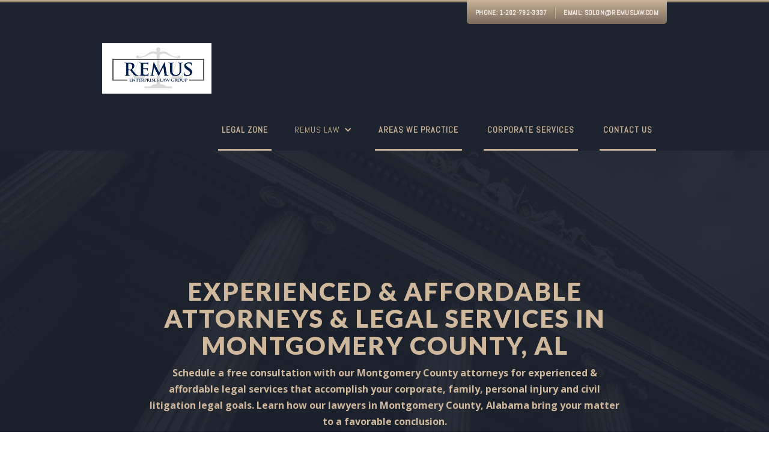

--- FILE ---
content_type: text/html
request_url: https://www.remuslaw.com/locations-we-serve/experienced-affordable-attorneys-legal-services-in-montgomery-county-al
body_size: 15564
content:
<!DOCTYPE html><!-- Last Published: Mon Jun 09 2025 14:02:20 GMT+0000 (Coordinated Universal Time) --><html data-wf-domain="www.remuslaw.com" data-wf-page="61f149a5563eba6f6b5ba84e" data-wf-site="5e4f540c92480ff930569476" lang="en-US" data-wf-collection="61f149a5563eba0e365ba8af" data-wf-item-slug="experienced-affordable-attorneys-legal-services-in-montgomery-county-al"><head><meta charset="utf-8"/><title>Experienced Montgomery County Attorneys | Affordable Legal Services in Montgomery County, Alabama</title><meta content="Schedule a free consultation with our Montgomery County attorneys for experienced &amp; affordable legal services that accomplish your corporate, family, personal injury and civil litigation legal goals. Learn how our lawyers in Montgomery County, Alabama bring your matter to a favorable conclusion." name="description"/><meta content="Experienced Montgomery County Attorneys | Affordable Legal Services in Montgomery County, Alabama" property="og:title"/><meta content="Schedule a free consultation with our Montgomery County attorneys for experienced &amp; affordable legal services that accomplish your corporate, family, personal injury and civil litigation legal goals. Learn how our lawyers in Montgomery County, Alabama bring your matter to a favorable conclusion." property="og:description"/><meta content="https://cdn.prod.website-files.com/5e4f540ddfde537513edd72f/60b656a6a01c43c4335f2f0d_Business%2C%20family%2C%20estate%20planning%2C%20personal%20injury%2C%20and%20corporate%20Attorneys%20and%20legal%20services.jpg" property="og:image"/><meta content="Experienced Montgomery County Attorneys | Affordable Legal Services in Montgomery County, Alabama" property="twitter:title"/><meta content="Schedule a free consultation with our Montgomery County attorneys for experienced &amp; affordable legal services that accomplish your corporate, family, personal injury and civil litigation legal goals. Learn how our lawyers in Montgomery County, Alabama bring your matter to a favorable conclusion." property="twitter:description"/><meta content="https://cdn.prod.website-files.com/5e4f540ddfde537513edd72f/60b656a6a01c43c4335f2f0d_Business%2C%20family%2C%20estate%20planning%2C%20personal%20injury%2C%20and%20corporate%20Attorneys%20and%20legal%20services.jpg" property="twitter:image"/><meta property="og:type" content="website"/><meta content="summary_large_image" name="twitter:card"/><meta content="width=device-width, initial-scale=1" name="viewport"/><link href="https://cdn.prod.website-files.com/5e4f540c92480ff930569476/css/remus-law.webflow.shared.e8ce68a58.min.css" rel="stylesheet" type="text/css"/><link href="https://fonts.googleapis.com" rel="preconnect"/><link href="https://fonts.gstatic.com" rel="preconnect" crossorigin="anonymous"/><script src="https://ajax.googleapis.com/ajax/libs/webfont/1.6.26/webfont.js" type="text/javascript"></script><script type="text/javascript">WebFont.load({  google: {    families: ["Lato:100,100italic,300,300italic,400,400italic,700,700italic,900,900italic","Open Sans:300,300italic,400,400italic,600,600italic,700,700italic,800,800italic","Oswald:200,300,400,500,600,700","PT Sans:400,400italic,700,700italic","Abel:regular","Open Sans Condensed:300,300italic,700"]  }});</script><script type="text/javascript">!function(o,c){var n=c.documentElement,t=" w-mod-";n.className+=t+"js",("ontouchstart"in o||o.DocumentTouch&&c instanceof DocumentTouch)&&(n.className+=t+"touch")}(window,document);</script><link href="https://cdn.prod.website-files.com/5e4f540c92480ff930569476/5e55b9f09f8959fa63163531_imageedit_9_2598504714.jpg" rel="shortcut icon" type="image/x-icon"/><link href="https://cdn.prod.website-files.com/5e4f540c92480ff930569476/5e55ee6dce3f127f024b79b7_imageedit_13_9981201628.jpg" rel="apple-touch-icon"/><link href="https://www.remuslaw.com/locations-we-serve/experienced-affordable-attorneys-legal-services-in-montgomery-county-al" rel="canonical"/><script async="" src="https://www.googletagmanager.com/gtag/js?id=UA-160721877-1"></script><script type="text/javascript">window.dataLayer = window.dataLayer || [];function gtag(){dataLayer.push(arguments);}gtag('js', new Date());gtag('config', 'UA-160721877-1', {'anonymize_ip': false});</script><!-- Google tag (gtag.js) -->
<script async src="https://www.googletagmanager.com/gtag/js?id=G-TREFQ8R0TD"></script>
<script>
  window.dataLayer = window.dataLayer || [];
  function gtag(){dataLayer.push(arguments);}
  gtag('js', new Date());

  gtag('config', 'G-TREFQ8R0TD');
</script></head><body><div data-collapse="medium" data-animation="default" data-duration="400" data-easing="ease" data-easing2="ease" role="banner" class="navbar-2 w-nav"><div class="top-line"></div><div class="w-container"><div class="top-of-navbar"><div class="top-of-navbar-links"><a href="tel:1-202-792-3337" class="top-of-navbar-link left">phone: <strong>1-202-792-3337</strong></a><a href="mailto:solon@remuslaw.com" class="top-of-navbar-link right">EMAIL: <strong>solon@remuslaw.com</strong></a></div></div></div><div class="w-container"><a href="/" class="brand w-nav-brand"><img src="https://cdn.prod.website-files.com/5e4f540c92480ff930569476/60ae66952dd622c19c0a898c_Remus%20Enterprises%20Law%20Group.png" width="182" alt="Family Law Attorneys, Family Lawyers nearby, Attorneys near me, Family attorneys nearby, family lawyers, Family attorneys near me, experienced family attorneys, affordable family lawyers,  Divorce Attorneys, Divorce Lawyers in , divroce attorneys near me , experienced Divorce attorneys near me, Divorce lawyers near me, Divorce attorneys near me, Divorce attorneys in, Experienced Divorce lawyers near me,  Child Custody Attorneys, Child Custody Lawyers in , attorneys near me, Child Custody attorneys near me, Child Custody attorneys near me, Child Custody lawyers, Child Custody lawyers near me, Child Custody attorneys nearby, custody attorneys, custody lawyers,  Civil Litigation Attorneys, Civil Litigation Lawyers in , litigation Attorneys close by, trial attorneys, trial lawyers, experienced trial lawyers near me, Trial attorneys near me, Civil attorneys near me, experienced civil lawyers, civil lawyers near me," class="logo xx2"/></a><nav role="navigation" class="navmenu w-nav-menu"><a href="/the-legal-zone-law-blog-and-podcast" data-ix="expand-underline-on-hover" data-w-id="e3317eb5-5fc2-0aeb-aebd-99d8818191d7" class="navlink w-inline-block"><div class="navlink-text">Legal Zone</div><div data-ix="display-none-on-load-link-hover" class="hover-underline"></div></a><div data-delay="0" data-hover="true" class="w-dropdown"><div class="dropdown-toggle w-dropdown-toggle"><div>Remus Law</div><div class="dropdown-arrow w-icon-dropdown-toggle"></div></div><nav class="dropdown-list w-dropdown-list"><a href="/our-attorneys" data-ix="expand-underline-on-hover" data-w-id="865f0670-b6c3-6f98-fa13-5d94941e8e77" class="dropdown-link w-inline-block"><div class="extra-text">Our Attorneys</div><div data-ix="display-none-on-load-link-hover" class="hover-underline"></div></a><a href="/paralegals-and-administrative-staff" data-ix="expand-underline-on-hover" data-w-id="23a6c421-d029-f8db-7154-95a19e328fa4" class="dropdown-link w-inline-block"><div class="extra-text">Our Staff</div><div data-ix="display-none-on-load-link-hover" class="hover-underline"></div></a><a href="/corporate-and-business-legal-services" data-ix="expand-underline-on-hover" data-w-id="c189f094-7f34-ec66-e888-3977149857ed" class="dropdown-link w-inline-block"><div class="extra-text">Corporate Services</div><div data-ix="display-none-on-load-link-hover" class="hover-underline"></div></a><a href="/legal-payments" data-ix="expand-underline-on-hover" class="dropdown-link w-inline-block"><div class="extra-text">Legal Payments</div><div data-ix="display-none-on-load-link-hover" class="hover-underline"></div></a><a href="/about-us" data-ix="expand-underline-on-hover" data-w-id="769ad8f5-1f77-123a-1659-37b17b62d34e" class="dropdown-link w-inline-block"><div class="extra-text">about us</div><div data-ix="display-none-on-load-link-hover" class="hover-underline"></div></a><a href="/ratings-and-reviews" data-ix="expand-underline-on-hover" data-w-id="e78438e6-430b-7f94-f958-aa13294cc002" class="dropdown-link w-inline-block"><div class="extra-text">Reviews</div><div data-ix="display-none-on-load-link-hover" class="hover-underline"></div></a><a href="/the-legal-zone-law-blog-and-podcast" data-ix="expand-underline-on-hover" data-w-id="a09be4c0-247a-f381-8540-62ded5b554c6" class="dropdown-link w-inline-block"><div class="extra-text">blog</div><div data-ix="display-none-on-load-link-hover" class="hover-underline"></div></a></nav></div><a href="/practice-areas" data-ix="expand-underline-on-hover" data-w-id="3afed6b3-6fbb-b1a6-f51b-aba7fc6520a2" class="navlink w-inline-block"><div class="navlink-text">Areas We Practice</div><div data-ix="display-none-on-load-link-hover" class="hover-underline"></div></a><a href="/corporate-and-business-legal-services" data-ix="expand-underline-on-hover" data-w-id="dcf289db-caa4-b523-990f-d660a18e9571" class="navlink w-inline-block"><div class="navlink-text">Corporate Services</div><div data-ix="display-none-on-load-link-hover" class="hover-underline"></div></a><a href="/contact-us" data-ix="expand-underline-on-hover" data-w-id="db786f07-ba34-e26c-6b8c-53e220d86a95" class="navlink w-inline-block"><div class="navlink-text">CONTACT US</div><div data-ix="display-none-on-load-link-hover" class="hover-underline"></div></a></nav><div class="menu-button w-nav-button"><div class="burger-menu w-icon-nav-menu"></div></div></div></div><div data-ix="show-text-on-scroll" class="hero-section location-head-section"><div class="hero-container w-container"><div class="first-row"><h1 class="hero-text-big location-txt-1">Experienced &amp; Affordable Attorneys &amp; Legal Services in Montgomery County, AL </h1></div><div data-ix="move-down-on-load" class="hero-box"><p class="paragraph tan">Schedule a free consultation with our Montgomery County attorneys for experienced &amp; affordable legal services that accomplish your corporate, family, personal injury and civil litigation legal goals. Learn how our lawyers in Montgomery County, Alabama bring your matter to a favorable conclusion.</p><div class="second-row"><h2 data-ix="move-right-on-load" class="hero-text-medium">Montgomery County Legal Services You Can trust</h2></div><div class="hero-bottom-lines"><div class="bottom-line large"></div><div class="bottom-line"></div></div><p class="hero-contact-details left">Call Free  <a href="tel:1-833-329-1799"><strong class="bold-text-17">1-833-329-1799</strong></a></p><p class="hero-contact-details right">Email Us <a href="mailto:solon@remuslaw.com"><strong class="bold-text-18">solon@remuslaw.com</strong></a></p><a href="/corporate-and-business-legal-services" data-ix="fade-out-on-click" class="button payments w-inline-block"><div class="click-for-corporate-legal-services">Corporate Legal Services</div></a><a href="#" data-ix="fade-out-on-click" class="button payments w-inline-block"><div class="click-for-corporate-legal-services">Schedule a Consultation</div></a><a href="https://secure.lawpay.com/pages/remusenterpriseslawgroup/trust" data-ix="fade-out-on-click" class="button payments w-inline-block"><div class="click-for-corporate-legal-services">Make a Legal Payment</div></a></div><p class="paragraph tan info-text">We ensure the best possible resolution to your legal matter.<br/><strong>Directly Serving Washington D.C., Alabama &amp; Maryland and have additional council across the country &amp; internationally.<br/></strong></p></div></div><div id="About-Us" data-ix="move-to-origin-on-load-2" class="content-section"><div class="content-wrapper w-container"><div class="grid-container no-top-border"><div data-w-id="883f4a9d-4b16-48b6-c1ff-9f7d294d5258" style="opacity:0" class="column intro-text"><div class="extra-text">Remus Law Group</div><h2>Dedicated &amp; Experienced Attorneys in Montgomery County, Alabama</h2><div class="w-richtext"><p>Our Montgomery County corporate &amp; commercial litigation attorneys assist companies in resolving a wide range of disputes arising from their daily operations so that they can remain focused on profits. We protect your organization in matters involving:</p><ul role="list"><li><strong>Montgomery County Business torts</strong></li><li><strong>Montgomery County Partnership &amp; Shareholder Disputes</strong></li><li><strong>Trade Secret Violations</strong></li><li><strong>Non-Compete Disputes in Montgomery County</strong></li><li><strong>Insurance coverage issues</strong></li><li><strong>Creditors’ rights</strong></li><li><strong>Debt servicing</strong></li><li><strong>Collections</strong></li><li><strong>Real estate issues</strong></li></ul><p>We also ensure a secure future for your children during your family matter, we defend your rights and protect your family in all of your Montgomery County family matters including:</p><ul role="list"><li><strong>Montgomery County Child Support Matters</strong> — Parents share the responsibility of supporting their children. Our Montgomery County child support attorneys will seek an arrangement in which you receive or pay an equitable amount of the financial support required to raise your children.</li><li><strong>Montgomery County Child Custody &amp; Visitation</strong> — We advocate for parenting time to be divided in a way that grants a child stability and safety and preserves your parental bond. We assert our clients&#x27; rights to make decisions about how their children are raised.</li><li><strong>Adoption</strong> — A biological parent’s change of heart or an immigration problem can turn the joy of adoption into a nightmare. We assist with the complex legal process of adoption so you can add to your family.</li><li><strong>Juvenile delinquency</strong> — If your child ends up in trouble with the law, their future and your parenting rights may be threatened. When authorities interfere with your rights, a zealous advocate can help to cut the bureaucratic red tape.</li></ul><p>The U.S. immigration system comprises a complex web of intricate laws and bureaucratic red tape. Our attorneys are intimately familiar with the U.S. Citizenship and Immigration Services (USCIS), the U.S. government agency that administers the country&#x27;s immigration and naturalization system, and we draw on that knowledge to fight for our clients in a full range of immigration matters, which may include:</p><ul role="list"><li>Employment-based immigration</li><li>Family-sponsored immigration</li><li>Non-immigrant visas</li><li>Naturalization</li><li>Certificates of U.S. citizenship</li><li>Deportation and removal proceedings</li><li>Immigration bonds</li><li>International adoptions</li><li>Travel documents</li><li>Green card applications and renewals</li><li>Representation at USCIS interviews</li></ul><p>Our Montgomery County personal injury attorneys have experience with all types of injury, abuse, wrongful death and negligence matters and fight for you and your family to ensure all evidence is gathered and you receive the compensation your family deserves due to these hardships.</p><ul role="list"><li><strong>Montgomery County Car &amp; Commercial Truck Accidents</strong> — If you&#x27;ve been in an accident, its imperative you act fast so all the details &amp; evidence is preserved. Contact us as soon as possible for a free consultation to ensure your evidence doesn&#x27;t disappear with the passage of time.</li><li><strong>Medical Malpractice Claims in Montgomery County </strong>— Every year, there are thousands of victims of medical malpractice and most of these instances are preventable. Our experienced medical malpractice attorneys help you understand your rights and get your the compensation you deserve. </li><li><strong>Nursing Home Abuse </strong>— Many instances of nursing home abuse goes unreported every year, causing injuries and even death for the victims. If you suspect a loved one has been a victim of abuse in a nursing home, contact us for a free consultation to learn how we can immediately help you and your loved one.</li><li><strong>Slip &amp; Fall Injuries in Montgomery County </strong>— Sometimes called premises liability cases, slip &amp; fall accidents occur too often with many being avoidable with property notices &amp; warnings. It&#x27;s important that if you&#x27;ve been involved in this type of accident to contact us immediately document the conditions, issues or defects that caused your injuries.</li><li><strong>Montgomery County Workers&#x27; Compensation</strong> — Injuries on the job can cause loss of income and undue hardships for your family with lost income and support. If you&#x27;ve been injured on the job, contact us to learn how we protect your rights and fight for your treatment, compensation &amp; your lost wages.</li><li><strong>Wrongful Death Incidents </strong>— Losing a loved one is one of the most difficult situations a family can face. If a loved one has dies to negligence from work conditions, doctors or negligent conduct form another party, contact us to learn how we fight for your family.</li></ul><p>Contact our Montgomery County attorneys to give your legal matter the attention it deserves. Contact us to learn how our Montgomery County legal services accomplish your goals.</p></div></div><div class="column intro-images"><div class="intro-images"><a href="#" data-ix="slide-up-magnifier" data-w-id="883f4a9d-4b16-48b6-c1ff-9f7d294d526f" style="opacity:0" class="intro-image top333 cdfdfd w-inline-block w-lightbox"><script type="application/json" class="w-json">{
  "items": [
    {
      "_id": "example_img",
      "origFileName": "photo-1436450412740-6b988f486c6b.jpg",
      "fileName": "photo-1436450412740-6b988f486c6b.jpg",
      "fileSize": 219419,
      "height": 800,
      "url": "https://cdn.prod.website-files.com/5e4f540c92480ff930569476/5e4f540ddfde53c607edd7a5_photo-1436450412740-6b988f486c6b.jpg",
      "width": 1200,
      "type": "image"
    }
  ],
  "group": "Gallery"
}</script></a><a href="#" data-ix="slide-up-magnifier" data-w-id="883f4a9d-4b16-48b6-c1ff-9f7d294d5271" style="opacity:0" class="intro-image small w-inline-block w-lightbox"><img src="https://cdn.prod.website-files.com/5e4f540ddfde537513edd72f/60b6820077c0e9882ad80749_Experienced%20and%20professional%20Attorneys%20and%20affordable%20legal%20services.jpg" width="950" alt="Montgomery County Divorce Attorneys, Divorce Lawyers in Montgomery County, Divorce attorneys in Montgomery County, Divorce attorneys near me, Divorce attorneys Montgomery County AL, Montgomery County Legal Separations"/><script type="application/json" class="w-json">{
  "items": [
    {
      "_id": "57bf60aa4f4f8e0e1dd8332e",
      "origFileName": "photo-1436450412740-6b988f486c6b.jpeg",
      "fileName": "photo-1436450412740-6b988f486c6b.jpeg",
      "fileSize": 243126,
      "height": 1267,
      "url": "https://cdn.prod.website-files.com/5e4f540c92480ff930569476/5e4f540ddfde536495edd7a8_photo-1436450412740-6b988f486c6b.jpeg",
      "width": 1900,
      "type": "image"
    }
  ],
  "group": "Gallery"
}</script></a><a href="#" data-ix="slide-up-magnifier" data-w-id="883f4a9d-4b16-48b6-c1ff-9f7d294d5273" style="opacity:0" class="intro-image small w-inline-block w-lightbox"><img alt="Montgomery County Child Custody Attorneys, Child Custody Lawyers in Montgomery County, Child Custody Attorneys in Montgomery County, Montgomery County Child Custody lawyers, Child Custody lawyers near me, Montgomery Child Custody lawyers near me" src="https://cdn.prod.website-files.com/5e4f540ddfde537513edd72f/60af9e7a51b8790b88c18fa1_Family%20civil%20and%20corporate%20litigation%20attorneys.jpg"/><script type="application/json" class="w-json">{
  "items": [
    {
      "_id": "57bf60aa4f4f8e0e1dd83340",
      "origFileName": "LARGE-2.jpg",
      "fileName": "LARGE-2.jpg",
      "fileSize": 137457,
      "height": 1284,
      "url": "https://cdn.prod.website-files.com/5e4f540c92480ff930569476/5e4f540ddfde530ddeedd7a7_LARGE-2.jpg",
      "width": 1900,
      "type": "image"
    }
  ],
  "group": "Gallery"
}</script></a></div><div style="padding-top:56.17021276595745%" class="video w-video w-embed"><iframe class="embedly-embed" src="//cdn.embedly.com/widgets/media.html?src=https%3A%2F%2Fwww.youtube.com%2Fembed%2FqG9qUhgUf30%3Ffeature%3Doembed&display_name=YouTube&url=https%3A%2F%2Fwww.youtube.com%2Fwatch%3Fv%3DqG9qUhgUf30&image=https%3A%2F%2Fi.ytimg.com%2Fvi%2FqG9qUhgUf30%2Fhqdefault.jpg&key=c4e54deccf4d4ec997a64902e9a30300&type=text%2Fhtml&schema=youtube" scrolling="no" title="YouTube embed" frameborder="0" allow="autoplay; fullscreen" allowfullscreen="true"></iframe></div><h3 class="heading-2">Montgomery County Family, Corporate, Litigation, Immigration &amp; Personal Injury Attorneys</h3><div class="collection-list-wrapper-2 w-dyn-list"><div role="list" class="sidebar-categories-2 w-dyn-items"><div role="listitem" class="w-dyn-item"><a href="/areas-of-law/personal-injury-attorneys" class="sidebar-category w-inline-block"><div class="category-color-line"></div><div class="sidebar-category-name">Personal Injury </div><img src="https://cdn.prod.website-files.com/5fd925b256b71f8a9e89a297/5fd925b32cfe17eb9394f18c_right.svg" alt="Best Personal Injury Attorney near me, Personal injury lawyers near me, medical malpractice attorneys, medical malpractice lawyers, Medical Malpractice attorneys in , Medical Malpractice Lawyers in , Experienced medical malpractice attorneys, Experienced medical malpractice lawyers, Experienced medical malpractice lawyers in , Experienced medical malpractice attorneys in , On the job injury attorney in , on the job injury attorney, Good workers compensation attorneys in , Good Medical Malpractice attorneys in , Good personal injury attorneys in , Good personal injury lawyers in , Good personal injury attorneys, Good personal injury lawyers" class="category-arrow"/></a></div><div role="listitem" class="w-dyn-item"><a href="/areas-of-law/civil-litigation-attorneys" class="sidebar-category w-inline-block"><div class="category-color-line"></div><div class="sidebar-category-name">Civil Litigation</div><img src="https://cdn.prod.website-files.com/5fd925b256b71f8a9e89a297/5fd925b32cfe17eb9394f18c_right.svg" alt="Litigation Attorneys near me, Civil Lawyers near me, Civil attorneys, Trial Attorneys" class="category-arrow"/></a></div><div role="listitem" class="w-dyn-item"><a href="/areas-of-law/immigration-law-attorneys" class="sidebar-category w-inline-block"><div class="category-color-line"></div><div class="sidebar-category-name">Immigration Law</div><img src="https://cdn.prod.website-files.com/5fd925b256b71f8a9e89a297/5fd925b32cfe17eb9394f18c_right.svg" alt="Immigration lawyer, Work Visa Attorney Near me, Family Visa Attorney near me" class="category-arrow"/></a></div><div role="listitem" class="w-dyn-item"><a href="/areas-of-law/business-law-attorneys" class="sidebar-category w-inline-block"><div class="category-color-line"></div><div class="sidebar-category-name">Business Law</div><img src="https://cdn.prod.website-files.com/5fd925b256b71f8a9e89a297/5fd925b32cfe17eb9394f18c_right.svg" alt="experienced Business attorneys near me, experienced Business attorneys near me, experienced Business lawyers near me, experienced Business formality attorneys, experienced Business formality lawyers, experienced Business defense attorneys, experienced Business defense lawyers, experienced Business defense attorneys near me, experienced Business defense lawyers near me, experienced Business litigation attorneys, experienced Business litigation lawyers, experienced Business formalities attorneys, experienced Business formalities lawyers" class="category-arrow"/></a></div><div role="listitem" class="w-dyn-item"><a href="/areas-of-law/family-law-attorneys" class="sidebar-category w-inline-block"><div class="category-color-line"></div><div class="sidebar-category-name">Family Law</div><img src="https://cdn.prod.website-files.com/5fd925b256b71f8a9e89a297/5fd925b32cfe17eb9394f18c_right.svg" alt="Best family law attorney near me, Family Law attorneys near me, Best family lawyer near me, Family Law Attorneys Near me, affordable family law attorney, affordable Divorce attorneys near me, affordable family attorneys near me, affordable family lawyers, affordable divorce attorneys, affordable divorce lawyers, affordable divorce attorneys near me, affordable child custody attorneys, affordable child custody lawyers, affordable child support attorneys, affordable child support lawyers, affordable child support attorneys near me, affordable child support lawyers near me ,affordable child custody lawyers near me, affordable child custody attorneys near me" class="category-arrow"/></a></div></div></div><div class="collection-list-wrapper-2 w-dyn-list"><div role="list" class="sidebar-categories-2 w-dyn-items"><div role="listitem" class="w-dyn-item"><a href="/practice-areas/experienced-dedicated-montgomery-county-child-custody-attorneys" class="sidebar-category w-inline-block"><div class="category-color-line"></div><div class="sidebar-category-name">Child Custody</div><img src="https://cdn.prod.website-files.com/5fd925b256b71f8a9e89a297/5fd925b32cfe17eb9394f18c_right.svg" alt="Montgomery County Child Custody Attorneys, Montgomery County Fathers Rights Attorneys. Montgomery County child custody lawyers, Montgomery County Child Custody Services, Montgomery County Parenting time attorneys, Child Visitation lawyers, Child Visitation Lawyers in Montgomery County AL, Montgomery County visitation violation attorneys, Montgomery County visitation violation lawyers, visitation lawyers in Alabama, visitation attorneys in Montgomery , visitation attorneys near me, visitation lawyers near me, parenting time attorneys, parenting time lawyers, parenting time attorneys near me, parenting time lawyers near me, Montgomery County Parenting time attorneys, Montgomery County parenting time lawyers, parenting time attorneys in Montgomery County AL, parenting time lawyers in Montgomery County AL" class="category-arrow"/></a></div></div></div><blockquote>Give your legal matter the attention<br/>it deserves.</blockquote><img src="https://cdn.prod.website-files.com/5e4f540c92480ff930569476/5e4f56997fa93b0426da6ff0_5dd38a52bdcf7_RemusEnterprisesLawGroupV2.png" width="247" alt="Montgomery County Civil Litigation Attorneys, Civil Litigation Lawyers in Montgomery County, Montgomery County Civil attorneys, Civil lawyers near Montgomery county AL, Trial attorneys in Montgomery County, Montgomery County trial lawyers" class="signature"/><h3><em>Whoever Tells The Best Story Wins...</em></h3></div></div></div></div><div class="consult-form w-container"><div class="narrow-wrapper"><div class="flex-space"><div class="_50-percent-column mobile-margin"><div class="heading-inf-box"><div class="legal-consultations">Legal Consultations</div><h3 class="main-consult schedule-a-legal-consultation">Fill out this form to schedule a free legal consultation</h3><div class="title-underline"></div></div><div class="top-margin _30-pixels"><div class="flex"><div class="contact-block"><div class="legal-consultations">contact us</div><div class="top-margin _5-pixels"><a href="tel:1-202-792-3337" class="lisiting-contact"><strong class="bold-text-8">1-202-792-3337</strong></a></div><div class="legal-consultations">Toll Free</div><div class="top-margin _5-pixels"><a href="tel:1-833-329-1799" class="lisiting-contact"><strong class="bold-text-8">1-833-329-1799</strong></a></div><div class="top-margin"><a href="mailto: info@remuslaw.com" role="Email-address" class="lisiting-contact"> <strong class="bold-text">info@remuslaw.com</strong></a></div><div class="top-margin _5-pixels"><p class="small-text _11">Monday to Friday<br/>9am - 5pm</p></div></div><div class="contact-block"><div class="legal-consultations">Address</div><div class="top-margin _5-pixels"><p class="small-text"><strong>Remus Law Group<br/>‍<br/>‍</strong>1629 K Street<br/>Suite 300<br/>Washington, DC 20006</p></div></div></div></div><blockquote class="block-quote-2">Give your legal matter the attention<br/>it deserves.</blockquote><div style="padding-top:56.17021276595745%" class="video-2 w-video w-embed"><iframe class="embedly-embed" src="//cdn.embedly.com/widgets/media.html?src=https%3A%2F%2Fwww.youtube.com%2Fembed%2Fjk18ZTToifA&display_name=YouTube&url=https%3A%2F%2Fwww.youtube.com%2Fwatch%3Fv%3Djk18ZTToifA&image=http%3A%2F%2Fi.ytimg.com%2Fvi%2Fjk18ZTToifA%2Fhqdefault.jpg&key=96f1f04c5f4143bcb0f2e68c87d65feb&type=text%2Fhtml&schema=youtube" scrolling="no" title="YouTube embed" frameborder="0" allow="autoplay; fullscreen" allowfullscreen="true"></iframe></div></div><div class="_50-percent-column"><div class="heading-inf-box"><div class="legal-consultations">Experienced Legal Services</div><h4 class="heading-98">Schedule a meeting with our attorneys</h4><div class="title-underline"></div></div><div class="top-margin _20-pixels"><div class="w-form"><form data-name="Contact Form" name="wf-form-Contact-Form" id="email-form" method="get" aria-label="form" class="contact-form" data-wf-page-id="61f149a5563eba6f6b5ba84e" data-wf-element-id="dbcd4d86-d574-4a63-386c-6ce32fff7d64" data-turnstile-sitekey="0x4AAAAAAAQTptj2So4dx43e"><input class="input-field w-input" aria-required="true" maxlength="256" name="First-Name-Entry" data-name="First Name Entry" aria-label="true" placeholder="First Name*" role="Name-input" type="text" id="First-Name-Entry" required=""/><input class="input-field w-input" aria-required="true" maxlength="256" name="Last-Name-Entry" data-name="Last Name Entry" aria-label="true" placeholder="Last Name*" role="Name-input" type="text" id="Last-Name-Entry" required=""/><input class="input-field email w-input" aria-required="true" maxlength="256" name="Email-Entry" data-name="Email Entry" aria-label="&lt;label for=email&gt;email:&lt;/label&gt;" placeholder="Email*" role="Email" type="email" id="Email-Entry" required=""/><input class="input-field mobile phone w-input" aria-required="true" maxlength="256" name="Phone-Number-Entry" data-name="Phone Number Entry" aria-label="&lt;label for=phone&gt;phone:&lt;/label&gt;" placeholder="Phone*" role="PhoneNumber" type="tel" id="Phone-Number-Entry" required=""/><input class="input-field company w-input" aria-required="true" maxlength="256" name="Subject" data-name="Subject" aria-label="&lt;label for=subjectinfo&gt;subjectinfo:&lt;/label&gt;" placeholder="Subject*" type="text" id="Subject" required=""/><textarea class="textarea w-input" aria-required="true" maxlength="5000" name="Brief-Description-of-Matter" data-name="Brief Description of Matter" aria-label="&lt;label for=Description-Matter&gt;Brief-Description:&lt;/label&gt;" placeholder="A brief description of the legal matter you&#x27;re pursuing*" role="Brief-Description-Matter" id="Brief-Description-of-Matter" required=""></textarea><p>Do you agree to receive Text messages? You may opt-out at any time by replying stop.</p><label id="I-do-not-agree-to-receive-texts-area" aria-label="I do not agree to receive texts." class="w-radio"><input class="w-form-formradioinput w-radio-input" aria-required="false" name="I-do-not-agree-to-receive-texts" data-name="I Do Not Agree To Receive Texts 2" role="I do not agree to receive texts button" type="radio" id="I-do-not-agree-to-receive-texts-2" tabindex="0" value="I do not agree to receive texts."/><span id="I-do-not-agree-to-receive-texts" role="do-dot-agree-to-texts" class="w-form-label" for="I-do-not-agree-to-receive-texts-2">I do not agree to receive texts.</span></label><label id="I-agree-to-receive-text-with-promotional-content-area" class="w-radio"><input class="w-form-formradioinput w-radio-input" aria-required="false" name="I-agree-to-receive-text-with-Promotional-content" data-name="I Agree To Receive Text With Promotional Content 2" role="I agree to receive text with promotional content button" type="radio" id="I-agree-to-receive-text-with-Promotional-content-2" tabindex="0" value="I agree to receive text with Promotional content"/><span id="I-agree-to-receive-text-with-promotional-content" role="agree-to-receive-promotional-content" class="w-form-label" for="I-agree-to-receive-text-with-Promotional-content-2">I agree to receive texts.                   </span></label><label id="I-agree-to-receive-notifications-area" class="w-radio"><input class="w-form-formradioinput w-radio-input" aria-required="false" name="I-agree-to-receive-notifications" data-name="I Agree To Receive Notifications 2" role="I agree to receive notifications button" type="radio" id="I-agree-to-receive-notifications-2" tabindex="0" value="I agree to receive notifications."/><span id="I-agree-to-receive-notifications" role="agree-to-receive-texts" class="w-form-label" for="I-agree-to-receive-notifications-2">I agree to receive notifications.</span></label><div>You may opt-out at any time by replying &quot;STOP&quot; at anytime</div><input class="input-field company location w-input" aria-required="true" maxlength="256" name="Location-Of-Matter-Information" data-name="Location Of Matter Information" aria-label="&lt;label for=Matter-Location&gt;Location-Matter:&lt;/label&gt;" placeholder="Location of Matter" role="Location" type="text" id="Location-Of-Matter-Information"/><input type="submit" data-wait="Please wait..." id="Form-Submit-Button" role="BUTTON" class="button-3 w-button" value="Submit"/></form><div class="success-message-2 w-form-done"><div>Thank you! Your submission has been received!</div></div><div class="error-message-2 w-form-fail"><div>Oops! Something went wrong while submitting the form.</div></div></div></div></div></div></div><div class="the-end"><div class="line"></div><div class="final-logo"><img src="https://cdn.prod.website-files.com/5e4f540c92480ff930569476/5e4f540ddfde53dc96edd7b1_arrow-down-sign-to-navigate.svg" width="25" alt="Personal Injury Representation Arrow"/></div></div></div><div class="content-wrapper-split _2 practice1 w-container"><div style="background-image:url(&quot;https://cdn.prod.website-files.com/5e4f540ddfde537513edd72f/60af9e7a51b8790b88c18fa1_Family%20civil%20and%20corporate%20litigation%20attorneys.jpg&quot;)" class="column-image-split left"></div><div data-w-id="573bdaf2-d22f-8122-4cda-af57920ba1de" style="opacity:0" class="column text-right"><div class="title-3 ddpa">Montgomery County Legal Services</div><h2 class="heading-2">Experienced Montgomery County Attorneys for All of Your Legal Needs</h2><div class="list-item top-border"><div class="dash-box"><div class="dash"></div></div><p>From small business, to non-profits and corporations, our Montgomery County business attorneys protect your organization from the ground up. From employee contracts to purchase agreements, we protect your interests while minimizing risks.</p></div><div class="list-item"><div class="dash-box"><div class="dash"></div></div><p>Whether you need to file for a divorce, support or other family related petition, our Montgomery County family law attorneys are dedicated to your family case while using every legal resource to bring it to an expedient &amp; favorable resolution</p></div><div class="list-item"><div class="dash-box"><div class="dash"></div></div><p>If you&#x27;ve been injured whether due to an accident, negligence or on the job, our Montgomery County personal injury attorneys fight to hold those responsible accountable and get you the compensation you deserve. Get experience on your site to protect you and your family.</p></div></div></div><div class="content-section top-and-bottom-border"><div class="content-wrapper-split w-container"><div data-w-id="0fdc6e74-4faa-ffb6-cd9f-aebb6224fca4" style="opacity:0" class="column text-left"><div class="extra-text">OUR approach</div><h3 class="heading-83">Asset Protection Strategies of the Rich That Everyone Should Use...</h3><p>It&#x27;s never too early to start planning for life&#x27;s big changes. We create estate plans for business owners that help you create an estate plan that incorporates your business including buy-sell agreements. Take care of your family &amp; your business.</p><a href="tel:1(202)355-6390" class="button-special w-inline-block"><div class="button-section"><div>Contact Us</div></div><div class="button-section right"><div class="button-arrow-box"></div></div></a></div><div style="background-image:url(&quot;https://cdn.prod.website-files.com/5e4f540ddfde537513edd72f/60b6820077c0e9882ad80749_Experienced%20and%20professional%20Attorneys%20and%20affordable%20legal%20services.jpg&quot;)" class="column-image-split"></div></div></div><div class="content-section"><div class="content-wrapper cta w-container"><div class="info-gray big">INTERESTED IN A Legal consultation? <a href="tel:1-833-329-1799" class="cta-link">CALL US TODAY:  <strong>1-833-329-1799</strong></a></div></div></div><div class="content-section"><div id="Practice-Areas" class="content-wrapper w-container"><div class="header-text-box"><div class="extra-text">practice areas</div><h4>We Are Experienced In The Following Areas</h4><p>and have attorneys in several states that handle many areas of law and most legal needs.</p><div class="undeline"></div></div><div class="dynamic-list-wrapper w-dyn-list"><div role="list" class="flex-parent w-clearfix w-dyn-items w-row"><div data-w-id="40b209b6-f40f-5514-c5ba-9f264c7d1440" style="opacity:0" role="listitem" class="item w-dyn-item w-col w-col-4"><div class="practice-areas-box"><a href="/areas-of-law/personal-injury-attorneys" data-ix="show-overlay-on-hover" data-w-id="40b209b6-f40f-5514-c5ba-9f264c7d1442" style="background-image:url(&quot;https://cdn.prod.website-files.com/5e4f540ddfde537513edd72f/65f21610116063c3c33e84f9_fall%20injury%20on%20a%20construction%20job%20(3)%20(1).png&quot;)" class="vertical-image-box w-inline-block"><div data-ix="display-none-overlay" style="opacity:0" class="overlay"><div data-ix="display-none-text-on-load" style="-webkit-transform:translate3d(0, 20PX, 0) scale3d(1, 1, 1) rotateX(0) rotateY(0) rotateZ(0) skew(0, 0);-moz-transform:translate3d(0, 20PX, 0) scale3d(1, 1, 1) rotateX(0) rotateY(0) rotateZ(0) skew(0, 0);-ms-transform:translate3d(0, 20PX, 0) scale3d(1, 1, 1) rotateX(0) rotateY(0) rotateZ(0) skew(0, 0);transform:translate3d(0, 20PX, 0) scale3d(1, 1, 1) rotateX(0) rotateY(0) rotateZ(0) skew(0, 0);opacity:0" class="learn-more-white">Personal Injury </div></div></a><div class="vertical-bottom-box on-practice-areas"><div class="vertical-title-box"><a href="/areas-of-law/personal-injury-attorneys" class="name-link">Experienced &amp; Aggressive Personal Injury Attorneys</a></div><div class="vertical-text-box"><p class="paragraph remus-law">If you&#x27;ve been involved in a car accident, workplace injury, or a victim of medical malpractice, contact our personal injury attorneys today for a free consultation to learn your rights and how we ensure you receive the compensation for your injuries you deserve.</p><a href="/areas-of-law/personal-injury-attorneys" class="link">learn more</a></div></div></div></div><div data-w-id="40b209b6-f40f-5514-c5ba-9f264c7d1440" style="opacity:0" role="listitem" class="item w-dyn-item w-col w-col-4"><div class="practice-areas-box"><a href="/areas-of-law/civil-litigation-attorneys" data-ix="show-overlay-on-hover" data-w-id="40b209b6-f40f-5514-c5ba-9f264c7d1442" style="background-image:url(&quot;https://cdn.prod.website-files.com/5e4f540ddfde537513edd72f/60af979425613b4ab7c0746d_Business%20and%20corporate%20legal%20services.jpg&quot;)" class="vertical-image-box w-inline-block"><div data-ix="display-none-overlay" style="opacity:0" class="overlay"><div data-ix="display-none-text-on-load" style="-webkit-transform:translate3d(0, 20PX, 0) scale3d(1, 1, 1) rotateX(0) rotateY(0) rotateZ(0) skew(0, 0);-moz-transform:translate3d(0, 20PX, 0) scale3d(1, 1, 1) rotateX(0) rotateY(0) rotateZ(0) skew(0, 0);-ms-transform:translate3d(0, 20PX, 0) scale3d(1, 1, 1) rotateX(0) rotateY(0) rotateZ(0) skew(0, 0);transform:translate3d(0, 20PX, 0) scale3d(1, 1, 1) rotateX(0) rotateY(0) rotateZ(0) skew(0, 0);opacity:0" class="learn-more-white">Civil Litigation</div></div></a><div class="vertical-bottom-box on-practice-areas"><div class="vertical-title-box"><a href="/areas-of-law/civil-litigation-attorneys" class="name-link">Experienced Civil Litigation &amp; Dispute Resolution Attorneys</a></div><div class="vertical-text-box"><p class="paragraph remus-law">If you’re a business owner or customer involved in disputes arising from contracts or other commercial transactions, Remus Law Group located in Washington, DC can advise you and enforce your rights. We provide dedicated legal representation to clients in a variety of civil litigation matters.</p><a href="/areas-of-law/civil-litigation-attorneys" class="link">learn more</a></div></div></div></div><div data-w-id="40b209b6-f40f-5514-c5ba-9f264c7d1440" style="opacity:0" role="listitem" class="item w-dyn-item w-col w-col-4"><div class="practice-areas-box"><a href="/areas-of-law/immigration-law-attorneys" data-ix="show-overlay-on-hover" data-w-id="40b209b6-f40f-5514-c5ba-9f264c7d1442" style="background-image:url(&quot;https://cdn.prod.website-files.com/5e4f540ddfde537513edd72f/60b0fc58fb4e865d60248a53_Citzenship%20and%20naturalization%20attorneys%20and%20legal%20services.jpg&quot;)" class="vertical-image-box w-inline-block"><div data-ix="display-none-overlay" style="opacity:0" class="overlay"><div data-ix="display-none-text-on-load" style="-webkit-transform:translate3d(0, 20PX, 0) scale3d(1, 1, 1) rotateX(0) rotateY(0) rotateZ(0) skew(0, 0);-moz-transform:translate3d(0, 20PX, 0) scale3d(1, 1, 1) rotateX(0) rotateY(0) rotateZ(0) skew(0, 0);-ms-transform:translate3d(0, 20PX, 0) scale3d(1, 1, 1) rotateX(0) rotateY(0) rotateZ(0) skew(0, 0);transform:translate3d(0, 20PX, 0) scale3d(1, 1, 1) rotateX(0) rotateY(0) rotateZ(0) skew(0, 0);opacity:0" class="learn-more-white">Immigration Law</div></div></a><div class="vertical-bottom-box on-practice-areas"><div class="vertical-title-box"><a href="/areas-of-law/immigration-law-attorneys" class="name-link">Immigration, Citizenship &amp; Naturalization Attorneys</a></div><div class="vertical-text-box"><p class="paragraph remus-law">Whether you wish to work here, become a permanent resident, fight deportation or help family members join you in America, you may need a forceful advocate who can help clear the way. At Remus Law Group, we have the experience and dedication to help you realize your goal.</p><a href="/areas-of-law/immigration-law-attorneys" class="link">learn more</a></div></div></div></div><div data-w-id="40b209b6-f40f-5514-c5ba-9f264c7d1440" style="opacity:0" role="listitem" class="item w-dyn-item w-col w-col-4"><div class="practice-areas-box"><a href="/areas-of-law/business-law-attorneys" data-ix="show-overlay-on-hover" data-w-id="40b209b6-f40f-5514-c5ba-9f264c7d1442" style="background-image:url(&quot;https://cdn.prod.website-files.com/5e4f540ddfde537513edd72f/60af979b34aae824de3399d7_Business%20Litigation%20and%20defense%20attorneys.jpg&quot;)" class="vertical-image-box w-inline-block"><div data-ix="display-none-overlay" style="opacity:0" class="overlay"><div data-ix="display-none-text-on-load" style="-webkit-transform:translate3d(0, 20PX, 0) scale3d(1, 1, 1) rotateX(0) rotateY(0) rotateZ(0) skew(0, 0);-moz-transform:translate3d(0, 20PX, 0) scale3d(1, 1, 1) rotateX(0) rotateY(0) rotateZ(0) skew(0, 0);-ms-transform:translate3d(0, 20PX, 0) scale3d(1, 1, 1) rotateX(0) rotateY(0) rotateZ(0) skew(0, 0);transform:translate3d(0, 20PX, 0) scale3d(1, 1, 1) rotateX(0) rotateY(0) rotateZ(0) skew(0, 0);opacity:0" class="learn-more-white">Business Law</div></div></a><div class="vertical-bottom-box on-practice-areas"><div class="vertical-title-box"><a href="/areas-of-law/business-law-attorneys" class="name-link">Experienced Business &amp; Corporate Law Attorneys</a></div><div class="vertical-text-box"><p class="paragraph remus-law">Contact our experienced business, non-profit and corporate attorneys for experienced legal services that help build your organization from the ground up. Learn how our corporate attorneys let you focus on growth, while we worry about the rest.</p><a href="/areas-of-law/business-law-attorneys" class="link">learn more</a></div></div></div></div><div data-w-id="40b209b6-f40f-5514-c5ba-9f264c7d1440" style="opacity:0" role="listitem" class="item w-dyn-item w-col w-col-4"><div class="practice-areas-box"><a href="/areas-of-law/family-law-attorneys" data-ix="show-overlay-on-hover" data-w-id="40b209b6-f40f-5514-c5ba-9f264c7d1442" style="background-image:url(&quot;https://cdn.prod.website-files.com/5e4f540ddfde537513edd72f/65f2156754d430c7381f21e9_Determining%20parentage.jpg&quot;)" class="vertical-image-box w-inline-block"><div data-ix="display-none-overlay" style="opacity:0" class="overlay"><div data-ix="display-none-text-on-load" style="-webkit-transform:translate3d(0, 20PX, 0) scale3d(1, 1, 1) rotateX(0) rotateY(0) rotateZ(0) skew(0, 0);-moz-transform:translate3d(0, 20PX, 0) scale3d(1, 1, 1) rotateX(0) rotateY(0) rotateZ(0) skew(0, 0);-ms-transform:translate3d(0, 20PX, 0) scale3d(1, 1, 1) rotateX(0) rotateY(0) rotateZ(0) skew(0, 0);transform:translate3d(0, 20PX, 0) scale3d(1, 1, 1) rotateX(0) rotateY(0) rotateZ(0) skew(0, 0);opacity:0" class="learn-more-white">Family Law</div></div></a><div class="vertical-bottom-box on-practice-areas"><div class="vertical-title-box"><a href="/areas-of-law/family-law-attorneys" class="name-link">Experienced &amp; Affordable Family Law Attorneys</a></div><div class="vertical-text-box"><p class="paragraph remus-law">If you&#x27;re involved in a family legal matter, our dedicated &amp; experienced family and parental rights attorneys use every legal resource to protect your personal, marital and parental rights. Schedule a free family law consultation to learn how we bring your divorce, custody, paternity &amp; support matters to a favorable conclusion.</p><a href="/areas-of-law/family-law-attorneys" class="link">learn more</a></div></div></div></div></div></div></div></div><div class="content-section"><div class="content-wrapper w-container"><div class="header-text-box"><div class="extra-text">why Our Law FIrm?</div><h5 class="tect">We Put Our Clients First</h5><p>Our firm represents clients big and small. We represent every matter in the most efficient, affordable way possible.</p><div class="undeline"></div></div><div class="grid-container centered"><div data-w-id="31e95db6-a5b3-aee5-fd60-31e5d526cfa6" style="opacity:0" class="horizontal-container"><div class="horizontal-box left"><img src="https://cdn.prod.website-files.com/5e4f540c92480ff930569476/5e4f540ddfde53f366edd77f_Libreta.png" width="48" alt="Montgomery County Business Attorneys, Business Lawyers in Montgomery County, Corporate attorneys in Montgomery County, Corporate Lawyers in Montgomery County, Montgomery County corporate lawyers, Montgomery County Corporate attorneys, Business attorneys near me, business attorneys near Montgomery County AL" class="why-us-icon"/><div class="info-gray">Professional Attorneys</div></div><div class="horizontal-box"><p>Our team of attorneys represent people and businesses In Washington DC, Maryland &amp; Alabama. Our legal team services all legal areas while handling all matters in an efficient, effective, affordable &amp; discrete manner.</p><a href="/our-attorneys" data-ix="fade-out-on-click" class="link">Attorneys</a></div></div><div data-w-id="31e95db6-a5b3-aee5-fd60-31e5d526cfb0" style="opacity:0" class="horizontal-container"><div class="horizontal-box left"><img src="https://cdn.prod.website-files.com/5e4f540c92480ff930569476/5e4f540ddfde533565edd756_Refresh.png" width="51" alt="Personal Injury Attorneys, Personal Injury Lawyers in Montgomery County, Montgomery County personal injury attorneys, Montgomery County personal injury lawyers, Personal injury attorneys near me, Personal Injury attorneys near montgomery county AL" class="why-us-icon _2"/><div class="info-gray">clear workflow</div></div><div class="horizontal-box"><p>We focus on attention to details &amp; give our clients a clear understanding of where their matter is at any time. We pride ourselves on our communication &amp; status with the appropriate parties in all our matters.</p><a href="/practice-areas" class="link">practice areas</a></div></div><div data-w-id="31e95db6-a5b3-aee5-fd60-31e5d526cfba" style="opacity:0" class="horizontal-container"><div class="horizontal-box left"><img src="https://cdn.prod.website-files.com/5e4f540c92480ff930569476/5e4f540ddfde535117edd758_Portfolio.png" width="56" alt="Immigration Attorneys, Immigration Lawyers in Montgomery County, Immigration attorneys near me, Immigration lawyers near me, Montgomery County Immigration attorneys, Montgomery County Immigration lawyers" class="why-us-icon _3"/><div class="info-gray">Impeccable record</div></div><div class="horizontal-box"><p>We vigorously defend our clients and utilize every legal method at our disposal to accomplish your legal goals.</p><a href="/the-legal-zone-law-blog-and-podcast" class="link">visit blog</a></div></div></div></div></div><div class="content-section"><div class="content-wrapper cta w-container"><div class="header-text-box"><h6>Do You Need A Legal Consultation?</h6><div class="undeline block"></div><div class="cta-paragraph"><p class="paragraph">We are open Monday to Friday from 9 am to 5 pm. <br/>Evening &amp; Weekend Appointments Available</p></div><div class="cta-buttons-box"><div class="cta-box-button side-border"><a href="mailto:solon@remuslaw.com?subject=Schule%20a%20Legal%20Consultation" data-ix="fade-out-on-click" class="button w-inline-block"><div>Email Us</div></a></div><div class="cta-box-button"><a href="tel:1-833-329-1799" data-ix="fade-out-on-click" class="button w-inline-block"><div>Call Us</div></a></div></div></div></div></div><div class="content-section"><div class="content-wrapper w-container"><div class="nave-inf-box bottom-divider"><div class="info-gray">Ask Solon | View our latest Articles &amp; Insights</div></div><div class="grid-container less-top-border"><div class="column preview-post"><div class="w-dyn-list"><div role="list" class="flex-parent w-dyn-items"><div data-w-id="f3f31bbd-4609-e4be-6f60-cfe9f151a937" style="opacity:0" role="listitem" class="item _100-percent w-dyn-item"><a href="#" data-ix="show-overlay-on-hover" data-w-id="f3f31bbd-4609-e4be-6f60-cfe9f151a938" style="background-image:url(&quot;https://cdn.prod.website-files.com/5e4f540ddfde537513edd72f/644bfc18703e8beaf12993f1_Refusal%20to%20get%20earnest%20money%20deposit.jpg&quot;)" class="preview-image w-inline-block"><div data-ix="display-none-overlay" style="opacity:0" class="overlay"><div data-ix="display-none-text-on-load" style="-webkit-transform:translate3d(0, 20PX, 0) scale3d(1, 1, 1) rotateX(0) rotateY(0) rotateZ(0) skew(0, 0);-moz-transform:translate3d(0, 20PX, 0) scale3d(1, 1, 1) rotateX(0) rotateY(0) rotateZ(0) skew(0, 0);-ms-transform:translate3d(0, 20PX, 0) scale3d(1, 1, 1) rotateX(0) rotateY(0) rotateZ(0) skew(0, 0);transform:translate3d(0, 20PX, 0) scale3d(1, 1, 1) rotateX(0) rotateY(0) rotateZ(0) skew(0, 0);opacity:0" class="learn-more-white">READ MORE</div></div></a><div class="preview-text-box"><a href="/the-legal-zone/why-its-unethical-and-unlawful-for-a-seller-to-refuse-to-release-an-earnest-money-deposit-when-the-seller-suffered-no-loss" data-ix="fade-out-on-click" class="name-link mini">Legal Insights</a><a href="/the-legal-zone/why-its-unethical-and-unlawful-for-a-seller-to-refuse-to-release-an-earnest-money-deposit-when-the-seller-suffered-no-loss" data-ix="fade-out-on-click" class="header-link">Why it&#x27;s Unethical and Unlawful for a Seller to Refuse to Release an Earnest Money Deposit When the Seller Suffered No Loss</a><a href="/the-legal-zone/why-its-unethical-and-unlawful-for-a-seller-to-refuse-to-release-an-earnest-money-deposit-when-the-seller-suffered-no-loss" data-ix="fade-out-on-click" class="link">READ MORE</a></div></div></div></div></div><div data-w-id="f3f31bbd-4609-e4be-6f60-cfe9f151a944" style="opacity:0" class="column preview-post"><div class="w-dyn-list"><div role="list" class="w-dyn-items"><div role="listitem" class="w-dyn-item"><div class="mini-preview-box"><a href="/the-legal-zone/the-impact-of-civil-protection-orders-on-fathers-seeking-joint-legal-custody" data-ix="show-overlay-on-hover" data-w-id="f3f31bbd-4609-e4be-6f60-cfe9f151a949" style="background-image:url(&quot;https://cdn.prod.website-files.com/5e4f540ddfde537513edd72f/643acec1cbd2fdf5bad437ab_Dangers%20of%20Civil%20protective%20orders.jpg&quot;)" class="mini-preview-image w-inline-block"><div data-ix="display-none-overlay" style="opacity:0" class="overlay"><div data-ix="display-none-text-on-load" style="-webkit-transform:translate3d(0, 20PX, 0) scale3d(1, 1, 1) rotateX(0) rotateY(0) rotateZ(0) skew(0, 0);-moz-transform:translate3d(0, 20PX, 0) scale3d(1, 1, 1) rotateX(0) rotateY(0) rotateZ(0) skew(0, 0);-ms-transform:translate3d(0, 20PX, 0) scale3d(1, 1, 1) rotateX(0) rotateY(0) rotateZ(0) skew(0, 0);transform:translate3d(0, 20PX, 0) scale3d(1, 1, 1) rotateX(0) rotateY(0) rotateZ(0) skew(0, 0);opacity:0" class="learn-more-white">read more</div></div></a><div class="mini-preview-text-box"><a href="/category/divorce-legal-advice" data-ix="fade-out-on-click" class="name-link mini">Legal Insights</a><a href="/the-legal-zone/the-impact-of-civil-protection-orders-on-fathers-seeking-joint-legal-custody" class="header-link mini">The Impact of Civil Protection Orders on Fathers Seeking Joint Legal Custody</a><a href="/the-legal-zone/the-impact-of-civil-protection-orders-on-fathers-seeking-joint-legal-custody" data-ix="fade-out-on-click" class="link">READ MORE</a></div></div></div><div role="listitem" class="w-dyn-item"><div class="mini-preview-box"><a href="/the-legal-zone/consumer-rights-protection-w-atty-judson-crump" data-ix="show-overlay-on-hover" data-w-id="f3f31bbd-4609-e4be-6f60-cfe9f151a949" style="background-image:url(&quot;https://cdn.prod.website-files.com/5e4f540ddfde537513edd72f/631535ad64bb4eb04aa6adca_Violations%20of%20consumer%20protection%20laws.png&quot;)" class="mini-preview-image w-inline-block"><div data-ix="display-none-overlay" style="opacity:0" class="overlay"><div data-ix="display-none-text-on-load" style="-webkit-transform:translate3d(0, 20PX, 0) scale3d(1, 1, 1) rotateX(0) rotateY(0) rotateZ(0) skew(0, 0);-moz-transform:translate3d(0, 20PX, 0) scale3d(1, 1, 1) rotateX(0) rotateY(0) rotateZ(0) skew(0, 0);-ms-transform:translate3d(0, 20PX, 0) scale3d(1, 1, 1) rotateX(0) rotateY(0) rotateZ(0) skew(0, 0);transform:translate3d(0, 20PX, 0) scale3d(1, 1, 1) rotateX(0) rotateY(0) rotateZ(0) skew(0, 0);opacity:0" class="learn-more-white">read more</div></div></a><div class="mini-preview-text-box"><a href="/category/divorce-legal-advice" data-ix="fade-out-on-click" class="name-link mini">Legal Insights</a><a href="/the-legal-zone/consumer-rights-protection-w-atty-judson-crump" class="header-link mini">Consumer Rights Protection w/Atty Judson Crump</a><a href="/the-legal-zone/consumer-rights-protection-w-atty-judson-crump" data-ix="fade-out-on-click" class="link">READ MORE</a></div></div></div><div role="listitem" class="w-dyn-item"><div class="mini-preview-box"><a href="/the-legal-zone/fathers-rights-revisit-with-amir-barulich" data-ix="show-overlay-on-hover" data-w-id="f3f31bbd-4609-e4be-6f60-cfe9f151a949" style="background-image:url(&quot;https://cdn.prod.website-files.com/5e4f540ddfde537513edd72f/63041255f8f0db6ad5f8029f_Parental%20rights%20videos.jpg&quot;)" class="mini-preview-image w-inline-block"><div data-ix="display-none-overlay" style="opacity:0" class="overlay"><div data-ix="display-none-text-on-load" style="-webkit-transform:translate3d(0, 20PX, 0) scale3d(1, 1, 1) rotateX(0) rotateY(0) rotateZ(0) skew(0, 0);-moz-transform:translate3d(0, 20PX, 0) scale3d(1, 1, 1) rotateX(0) rotateY(0) rotateZ(0) skew(0, 0);-ms-transform:translate3d(0, 20PX, 0) scale3d(1, 1, 1) rotateX(0) rotateY(0) rotateZ(0) skew(0, 0);transform:translate3d(0, 20PX, 0) scale3d(1, 1, 1) rotateX(0) rotateY(0) rotateZ(0) skew(0, 0);opacity:0" class="learn-more-white">read more</div></div></a><div class="mini-preview-text-box"><a href="/category/divorce-legal-advice" data-ix="fade-out-on-click" class="name-link mini">Legal Insights</a><a href="/the-legal-zone/fathers-rights-revisit-with-amir-barulich" class="header-link mini">Father&#x27;s Rights Revisit with Amir Barulich</a><a href="/the-legal-zone/fathers-rights-revisit-with-amir-barulich" data-ix="fade-out-on-click" class="link">READ MORE</a></div></div></div></div></div></div></div><div class="view-more-entries"><a href="/the-legal-zone-law-blog-and-podcast" data-ix="fade-out-on-click" class="mini-info-link gray">Ask Solon</a><img src="https://cdn.prod.website-files.com/5e4f540c92480ff930569476/5e4f540ddfde53d2e9edd74f_Long-arrow.png" width="21" alt="" class="long-arrow"/></div></div></div><div class="content-section footer"><div class="content-wrapper footer w-container"><div class="footer-column big"><a href="/" data-ix="fade-out-on-click" class="footer-logo w-inline-block"><img src="https://cdn.prod.website-files.com/5e4f540c92480ff930569476/5e504307b5f8f9f12b379f67_2222.png" width="220" sizes="(max-width: 479px) 100vw, 220px" srcset="https://cdn.prod.website-files.com/5e4f540c92480ff930569476/5e504307b5f8f9f12b379f67_2222-p-500.png 500w, https://cdn.prod.website-files.com/5e4f540c92480ff930569476/5e504307b5f8f9f12b379f67_2222-p-800.png 800w, https://cdn.prod.website-files.com/5e4f540c92480ff930569476/5e504307b5f8f9f12b379f67_2222.png 857w" alt="Remus Law Group"/></a><div class="nave-inf-box"><div class="extra-text big">about us</div></div><p class="paragraph remus-law info1">Attorneys at Remus are excellent storytellers who are able to weave the facts and laws together in a way that will win cases. Whether it be a judge, a jury, a businessman, or a spouse, Remus attorneys effectively communicate your story in a way that yields results. Let us tell your story. Let us win your case.</p><div class="contact-details-box"><div class="contact-details-icon"><img src="https://cdn.prod.website-files.com/5e4f540c92480ff930569476/5e4f540ddfde53dceeedd753_Phone-icon.png" width="16" alt="Call for a Legal Consultation"/></div><p class="paragraph remus-law"><a href="tel:1-202-792-3337"><strong class="bold-text-3">1-202-792-3337</strong></a></p><div class="contact-details-line"></div></div><div class="contact-details-box"><div class="contact-details-icon"><img src="https://cdn.prod.website-files.com/5e4f540c92480ff930569476/5e4f540ddfde53dceeedd753_Phone-icon.png" width="16" alt="Call for a Legal Consultation"/></div><p class="paragraph remus-law"><a href="tel:1-833-329-1799"><strong class="bold-text-3">Toll Free 1-833-329-1799</strong></a></p><div class="contact-details-line"></div></div><div class="contact-details-box"><div class="contact-details-icon"><img src="https://cdn.prod.website-files.com/5e4f540c92480ff930569476/5e4f540ddfde53e014edd77d_Email-icon.png" width="16" alt="Email for a Legal Consultation"/></div><p class="paragraph remus-law"><a href="mailto:solon@remuslaw.com"> <strong class="bold-text-4">solon@remuslaw.com</strong></a></p><div class="contact-details-line"></div></div><div class="contact-details-box"><div class="contact-details-icon"><img src="https://cdn.prod.website-files.com/5e4f540c92480ff930569476/5e4f540ddfde53bf8aedd77c_Pin-icon.png" width="16" alt="Our Law Firm Home Location"/></div><p class="paragraph remus-law one">1629 K Street, Suite 300<br/>Washington, DC 20006</p><div class="contact-details-line"></div></div><div class="social-icons-container"><a href="https://www.facebook.com/Remus-Law-Group-100170508747012" target="_blank" link="Facebook" aria-label="onclick" class="social-icon facebook facebook-page-link w-inline-block"></a><a href="https://twitter.com/LawRemus" target="_blank" link="Twitter" aria-label="onclick" class="social-icon twitter twitter-page-link w-inline-block"></a><a href="https://www.linkedin.com/in/solon-phillips/" target="_blank" link="Linkedin" aria-label="onclick" class="social-icon instagram linked-in-link w-inline-block"></a><a href="https://www.instagram.com/remus.lawremus.law/" target="_blank" link="Instagram" aria-label="onclick" class="social-icon instagram linked-in-link instagram-linkl w-inline-block"></a></div></div><div class="footer-column"><div class="extra-text big">links</div><a href="/terms-and-conditions" class="footer-link privacy-policy">Terms and Conditions</a><a href="/privacy-policy" class="footer-link privacy-policy">Privacy Policy</a><a href="/legal-payments" class="footer-link">Payments</a><a href="/about-us" data-ix="fade-out-on-click" class="footer-link">about us</a><a href="/practice-areas" data-ix="fade-out-on-click" class="footer-link">PRACTICE AREAS</a><a href="/our-attorneys" data-ix="fade-out-on-click" class="footer-link">Our Attorneys</a><a href="/the-legal-zone-law-blog-and-podcast" class="footer-link">The Legal Zone</a><a href="/contact-us" data-ix="fade-out-on-click" arias-label="onclick" target="https://www.remuslaw.com/contact-us" class="footer-link">CONTACT US</a><a href="/information-professional-resources" data-ix="fade-out-on-click" class="footer-link">Resources</a></div><div class="footer-column _2"><div class="extra-text big">practice areas</div><div class="w-dyn-list"><div role="list" class="w-dyn-items"><div role="listitem" class="w-dyn-item"><a href="/areas-of-law/personal-injury-attorneys" data-ix="fade-out-on-click" class="footer-link">Personal Injury </a></div><div role="listitem" class="w-dyn-item"><a href="/areas-of-law/civil-litigation-attorneys" data-ix="fade-out-on-click" class="footer-link">Civil Litigation</a></div><div role="listitem" class="w-dyn-item"><a href="/areas-of-law/immigration-law-attorneys" data-ix="fade-out-on-click" class="footer-link">Immigration Law</a></div><div role="listitem" class="w-dyn-item"><a href="/areas-of-law/business-law-attorneys" data-ix="fade-out-on-click" class="footer-link">Business Law</a></div><div role="listitem" class="w-dyn-item"><a href="/areas-of-law/family-law-attorneys" data-ix="fade-out-on-click" class="footer-link">Family Law</a></div></div></div></div><div class="footer-column _3"><div class="extra-text big">working hours</div><div class="working-hours">We are open Monday to Friday from 9 am to 5 pm. <br/><br/>Evening &amp; Weekend Appointments Available</div><div class="extra-text big">Locations We Serve</div><a href="https://www.remuslaw.com/locations-we-serve/experienced-attorneys-affordable-washington-dc-legal-services" data-ix="fade-out-on-click" class="footer-link">Washington DC Legal Services</a><a href="https://www.remuslaw.com/locations-we-serve/experienced-affordable-alabama-attorneys-legal-services" data-ix="fade-out-on-click" class="footer-link">Alabama Legal Services</a><a href="https://www.remuslaw.com/locations-we-serve/experienced-affordable-maryland-attorneys-legal-services" data-ix="fade-out-on-click" class="footer-link">Maryland Legal Services</a></div><div class="footer-notice-bar"><div class="footer-notice-text"><a arias-label="onclick" target="_blank" href="/" class="link-6">Remus Law Group</a> Site By <a target="_blank" arias-label="onclick" href="https://www.bloxnews.net" class="link-7">Blox</a> |  Visit Our <a arias-label="onclick" target="_blank" href="/contact-us" class="link-4">Office</a></div><div class="contact-details-line top"></div></div></div></div><script src="https://d3e54v103j8qbb.cloudfront.net/js/jquery-3.5.1.min.dc5e7f18c8.js?site=5e4f540c92480ff930569476" type="text/javascript" integrity="sha256-9/aliU8dGd2tb6OSsuzixeV4y/faTqgFtohetphbbj0=" crossorigin="anonymous"></script><script src="https://cdn.prod.website-files.com/5e4f540c92480ff930569476/js/webflow.9e0c0776.bec3182791243841.js" type="text/javascript"></script></body></html>

--- FILE ---
content_type: text/css
request_url: https://cdn.prod.website-files.com/5e4f540c92480ff930569476/css/remus-law.webflow.shared.e8ce68a58.min.css
body_size: 19434
content:
html{-webkit-text-size-adjust:100%;-ms-text-size-adjust:100%;font-family:sans-serif}body{margin:0}article,aside,details,figcaption,figure,footer,header,hgroup,main,menu,nav,section,summary{display:block}audio,canvas,progress,video{vertical-align:baseline;display:inline-block}audio:not([controls]){height:0;display:none}[hidden],template{display:none}a{background-color:#0000}a:active,a:hover{outline:0}abbr[title]{border-bottom:1px dotted}b,strong{font-weight:700}dfn{font-style:italic}h1{margin:.67em 0;font-size:2em}mark{color:#000;background:#ff0}small{font-size:80%}sub,sup{vertical-align:baseline;font-size:75%;line-height:0;position:relative}sup{top:-.5em}sub{bottom:-.25em}img{border:0}svg:not(:root){overflow:hidden}hr{box-sizing:content-box;height:0}pre{overflow:auto}code,kbd,pre,samp{font-family:monospace;font-size:1em}button,input,optgroup,select,textarea{color:inherit;font:inherit;margin:0}button{overflow:visible}button,select{text-transform:none}button,html input[type=button],input[type=reset]{-webkit-appearance:button;cursor:pointer}button[disabled],html input[disabled]{cursor:default}button::-moz-focus-inner,input::-moz-focus-inner{border:0;padding:0}input{line-height:normal}input[type=checkbox],input[type=radio]{box-sizing:border-box;padding:0}input[type=number]::-webkit-inner-spin-button,input[type=number]::-webkit-outer-spin-button{height:auto}input[type=search]{-webkit-appearance:none}input[type=search]::-webkit-search-cancel-button,input[type=search]::-webkit-search-decoration{-webkit-appearance:none}legend{border:0;padding:0}textarea{overflow:auto}optgroup{font-weight:700}table{border-collapse:collapse;border-spacing:0}td,th{padding:0}@font-face{font-family:webflow-icons;src:url([data-uri])format("truetype");font-weight:400;font-style:normal}[class^=w-icon-],[class*=\ w-icon-]{speak:none;font-variant:normal;text-transform:none;-webkit-font-smoothing:antialiased;-moz-osx-font-smoothing:grayscale;font-style:normal;font-weight:400;line-height:1;font-family:webflow-icons!important}.w-icon-slider-right:before{content:""}.w-icon-slider-left:before{content:""}.w-icon-nav-menu:before{content:""}.w-icon-arrow-down:before,.w-icon-dropdown-toggle:before{content:""}.w-icon-file-upload-remove:before{content:""}.w-icon-file-upload-icon:before{content:""}*{box-sizing:border-box}html{height:100%}body{color:#333;background-color:#fff;min-height:100%;margin:0;font-family:Arial,sans-serif;font-size:14px;line-height:20px}img{vertical-align:middle;max-width:100%;display:inline-block}html.w-mod-touch *{background-attachment:scroll!important}.w-block{display:block}.w-inline-block{max-width:100%;display:inline-block}.w-clearfix:before,.w-clearfix:after{content:" ";grid-area:1/1/2/2;display:table}.w-clearfix:after{clear:both}.w-hidden{display:none}.w-button{color:#fff;line-height:inherit;cursor:pointer;background-color:#3898ec;border:0;border-radius:0;padding:9px 15px;text-decoration:none;display:inline-block}input.w-button{-webkit-appearance:button}html[data-w-dynpage] [data-w-cloak]{color:#0000!important}.w-code-block{margin:unset}pre.w-code-block code{all:inherit}.w-optimization{display:contents}.w-webflow-badge,.w-webflow-badge>img{box-sizing:unset;width:unset;height:unset;max-height:unset;max-width:unset;min-height:unset;min-width:unset;margin:unset;padding:unset;float:unset;clear:unset;border:unset;border-radius:unset;background:unset;background-image:unset;background-position:unset;background-size:unset;background-repeat:unset;background-origin:unset;background-clip:unset;background-attachment:unset;background-color:unset;box-shadow:unset;transform:unset;direction:unset;font-family:unset;font-weight:unset;color:unset;font-size:unset;line-height:unset;font-style:unset;font-variant:unset;text-align:unset;letter-spacing:unset;-webkit-text-decoration:unset;text-decoration:unset;text-indent:unset;text-transform:unset;list-style-type:unset;text-shadow:unset;vertical-align:unset;cursor:unset;white-space:unset;word-break:unset;word-spacing:unset;word-wrap:unset;transition:unset}.w-webflow-badge{white-space:nowrap;cursor:pointer;box-shadow:0 0 0 1px #0000001a,0 1px 3px #0000001a;visibility:visible!important;opacity:1!important;z-index:2147483647!important;color:#aaadb0!important;overflow:unset!important;background-color:#fff!important;border-radius:3px!important;width:auto!important;height:auto!important;margin:0!important;padding:6px!important;font-size:12px!important;line-height:14px!important;text-decoration:none!important;display:inline-block!important;position:fixed!important;inset:auto 12px 12px auto!important;transform:none!important}.w-webflow-badge>img{position:unset;visibility:unset!important;opacity:1!important;vertical-align:middle!important;display:inline-block!important}h1,h2,h3,h4,h5,h6{margin-bottom:10px;font-weight:700}h1{margin-top:20px;font-size:38px;line-height:44px}h2{margin-top:20px;font-size:32px;line-height:36px}h3{margin-top:20px;font-size:24px;line-height:30px}h4{margin-top:10px;font-size:18px;line-height:24px}h5{margin-top:10px;font-size:14px;line-height:20px}h6{margin-top:10px;font-size:12px;line-height:18px}p{margin-top:0;margin-bottom:10px}blockquote{border-left:5px solid #e2e2e2;margin:0 0 10px;padding:10px 20px;font-size:18px;line-height:22px}figure{margin:0 0 10px}figcaption{text-align:center;margin-top:5px}ul,ol{margin-top:0;margin-bottom:10px;padding-left:40px}.w-list-unstyled{padding-left:0;list-style:none}.w-embed:before,.w-embed:after{content:" ";grid-area:1/1/2/2;display:table}.w-embed:after{clear:both}.w-video{width:100%;padding:0;position:relative}.w-video iframe,.w-video object,.w-video embed{border:none;width:100%;height:100%;position:absolute;top:0;left:0}fieldset{border:0;margin:0;padding:0}button,[type=button],[type=reset]{cursor:pointer;-webkit-appearance:button;border:0}.w-form{margin:0 0 15px}.w-form-done{text-align:center;background-color:#ddd;padding:20px;display:none}.w-form-fail{background-color:#ffdede;margin-top:10px;padding:10px;display:none}label{margin-bottom:5px;font-weight:700;display:block}.w-input,.w-select{color:#333;vertical-align:middle;background-color:#fff;border:1px solid #ccc;width:100%;height:38px;margin-bottom:10px;padding:8px 12px;font-size:14px;line-height:1.42857;display:block}.w-input::placeholder,.w-select::placeholder{color:#999}.w-input:focus,.w-select:focus{border-color:#3898ec;outline:0}.w-input[disabled],.w-select[disabled],.w-input[readonly],.w-select[readonly],fieldset[disabled] .w-input,fieldset[disabled] .w-select{cursor:not-allowed}.w-input[disabled]:not(.w-input-disabled),.w-select[disabled]:not(.w-input-disabled),.w-input[readonly],.w-select[readonly],fieldset[disabled]:not(.w-input-disabled) .w-input,fieldset[disabled]:not(.w-input-disabled) .w-select{background-color:#eee}textarea.w-input,textarea.w-select{height:auto}.w-select{background-color:#f3f3f3}.w-select[multiple]{height:auto}.w-form-label{cursor:pointer;margin-bottom:0;font-weight:400;display:inline-block}.w-radio{margin-bottom:5px;padding-left:20px;display:block}.w-radio:before,.w-radio:after{content:" ";grid-area:1/1/2/2;display:table}.w-radio:after{clear:both}.w-radio-input{float:left;margin:3px 0 0 -20px;line-height:normal}.w-file-upload{margin-bottom:10px;display:block}.w-file-upload-input{opacity:0;z-index:-100;width:.1px;height:.1px;position:absolute;overflow:hidden}.w-file-upload-default,.w-file-upload-uploading,.w-file-upload-success{color:#333;display:inline-block}.w-file-upload-error{margin-top:10px;display:block}.w-file-upload-default.w-hidden,.w-file-upload-uploading.w-hidden,.w-file-upload-error.w-hidden,.w-file-upload-success.w-hidden{display:none}.w-file-upload-uploading-btn{cursor:pointer;background-color:#fafafa;border:1px solid #ccc;margin:0;padding:8px 12px;font-size:14px;font-weight:400;display:flex}.w-file-upload-file{background-color:#fafafa;border:1px solid #ccc;flex-grow:1;justify-content:space-between;margin:0;padding:8px 9px 8px 11px;display:flex}.w-file-upload-file-name{font-size:14px;font-weight:400;display:block}.w-file-remove-link{cursor:pointer;width:auto;height:auto;margin-top:3px;margin-left:10px;padding:3px;display:block}.w-icon-file-upload-remove{margin:auto;font-size:10px}.w-file-upload-error-msg{color:#ea384c;padding:2px 0;display:inline-block}.w-file-upload-info{padding:0 12px;line-height:38px;display:inline-block}.w-file-upload-label{cursor:pointer;background-color:#fafafa;border:1px solid #ccc;margin:0;padding:8px 12px;font-size:14px;font-weight:400;display:inline-block}.w-icon-file-upload-icon,.w-icon-file-upload-uploading{width:20px;margin-right:8px;display:inline-block}.w-icon-file-upload-uploading{height:20px}.w-container{max-width:940px;margin-left:auto;margin-right:auto}.w-container:before,.w-container:after{content:" ";grid-area:1/1/2/2;display:table}.w-container:after{clear:both}.w-container .w-row{margin-left:-10px;margin-right:-10px}.w-row:before,.w-row:after{content:" ";grid-area:1/1/2/2;display:table}.w-row:after{clear:both}.w-row .w-row{margin-left:0;margin-right:0}.w-col{float:left;width:100%;min-height:1px;padding-left:10px;padding-right:10px;position:relative}.w-col .w-col{padding-left:0;padding-right:0}.w-col-1{width:8.33333%}.w-col-2{width:16.6667%}.w-col-3{width:25%}.w-col-4{width:33.3333%}.w-col-5{width:41.6667%}.w-col-6{width:50%}.w-col-7{width:58.3333%}.w-col-8{width:66.6667%}.w-col-9{width:75%}.w-col-10{width:83.3333%}.w-col-11{width:91.6667%}.w-col-12{width:100%}.w-hidden-main{display:none!important}@media screen and (max-width:991px){.w-container{max-width:728px}.w-hidden-main{display:inherit!important}.w-hidden-medium{display:none!important}.w-col-medium-1{width:8.33333%}.w-col-medium-2{width:16.6667%}.w-col-medium-3{width:25%}.w-col-medium-4{width:33.3333%}.w-col-medium-5{width:41.6667%}.w-col-medium-6{width:50%}.w-col-medium-7{width:58.3333%}.w-col-medium-8{width:66.6667%}.w-col-medium-9{width:75%}.w-col-medium-10{width:83.3333%}.w-col-medium-11{width:91.6667%}.w-col-medium-12{width:100%}.w-col-stack{width:100%;left:auto;right:auto}}@media screen and (max-width:767px){.w-hidden-main,.w-hidden-medium{display:inherit!important}.w-hidden-small{display:none!important}.w-row,.w-container .w-row{margin-left:0;margin-right:0}.w-col{width:100%;left:auto;right:auto}.w-col-small-1{width:8.33333%}.w-col-small-2{width:16.6667%}.w-col-small-3{width:25%}.w-col-small-4{width:33.3333%}.w-col-small-5{width:41.6667%}.w-col-small-6{width:50%}.w-col-small-7{width:58.3333%}.w-col-small-8{width:66.6667%}.w-col-small-9{width:75%}.w-col-small-10{width:83.3333%}.w-col-small-11{width:91.6667%}.w-col-small-12{width:100%}}@media screen and (max-width:479px){.w-container{max-width:none}.w-hidden-main,.w-hidden-medium,.w-hidden-small{display:inherit!important}.w-hidden-tiny{display:none!important}.w-col{width:100%}.w-col-tiny-1{width:8.33333%}.w-col-tiny-2{width:16.6667%}.w-col-tiny-3{width:25%}.w-col-tiny-4{width:33.3333%}.w-col-tiny-5{width:41.6667%}.w-col-tiny-6{width:50%}.w-col-tiny-7{width:58.3333%}.w-col-tiny-8{width:66.6667%}.w-col-tiny-9{width:75%}.w-col-tiny-10{width:83.3333%}.w-col-tiny-11{width:91.6667%}.w-col-tiny-12{width:100%}}.w-widget{position:relative}.w-widget-map{width:100%;height:400px}.w-widget-map label{width:auto;display:inline}.w-widget-map img{max-width:inherit}.w-widget-map .gm-style-iw{text-align:center}.w-widget-map .gm-style-iw>button{display:none!important}.w-widget-twitter{overflow:hidden}.w-widget-twitter-count-shim{vertical-align:top;text-align:center;background:#fff;border:1px solid #758696;border-radius:3px;width:28px;height:20px;display:inline-block;position:relative}.w-widget-twitter-count-shim *{pointer-events:none;-webkit-user-select:none;user-select:none}.w-widget-twitter-count-shim .w-widget-twitter-count-inner{text-align:center;color:#999;font-family:serif;font-size:15px;line-height:12px;position:relative}.w-widget-twitter-count-shim .w-widget-twitter-count-clear{display:block;position:relative}.w-widget-twitter-count-shim.w--large{width:36px;height:28px}.w-widget-twitter-count-shim.w--large .w-widget-twitter-count-inner{font-size:18px;line-height:18px}.w-widget-twitter-count-shim:not(.w--vertical){margin-left:5px;margin-right:8px}.w-widget-twitter-count-shim:not(.w--vertical).w--large{margin-left:6px}.w-widget-twitter-count-shim:not(.w--vertical):before,.w-widget-twitter-count-shim:not(.w--vertical):after{content:" ";pointer-events:none;border:solid #0000;width:0;height:0;position:absolute;top:50%;left:0}.w-widget-twitter-count-shim:not(.w--vertical):before{border-width:4px;border-color:#75869600 #5d6c7b #75869600 #75869600;margin-top:-4px;margin-left:-9px}.w-widget-twitter-count-shim:not(.w--vertical).w--large:before{border-width:5px;margin-top:-5px;margin-left:-10px}.w-widget-twitter-count-shim:not(.w--vertical):after{border-width:4px;border-color:#fff0 #fff #fff0 #fff0;margin-top:-4px;margin-left:-8px}.w-widget-twitter-count-shim:not(.w--vertical).w--large:after{border-width:5px;margin-top:-5px;margin-left:-9px}.w-widget-twitter-count-shim.w--vertical{width:61px;height:33px;margin-bottom:8px}.w-widget-twitter-count-shim.w--vertical:before,.w-widget-twitter-count-shim.w--vertical:after{content:" ";pointer-events:none;border:solid #0000;width:0;height:0;position:absolute;top:100%;left:50%}.w-widget-twitter-count-shim.w--vertical:before{border-width:5px;border-color:#5d6c7b #75869600 #75869600;margin-left:-5px}.w-widget-twitter-count-shim.w--vertical:after{border-width:4px;border-color:#fff #fff0 #fff0;margin-left:-4px}.w-widget-twitter-count-shim.w--vertical .w-widget-twitter-count-inner{font-size:18px;line-height:22px}.w-widget-twitter-count-shim.w--vertical.w--large{width:76px}.w-background-video{color:#fff;height:500px;position:relative;overflow:hidden}.w-background-video>video{object-fit:cover;z-index:-100;background-position:50%;background-size:cover;width:100%;height:100%;margin:auto;position:absolute;inset:-100%}.w-background-video>video::-webkit-media-controls-start-playback-button{-webkit-appearance:none;display:none!important}.w-background-video--control{background-color:#0000;padding:0;position:absolute;bottom:1em;right:1em}.w-background-video--control>[hidden]{display:none!important}.w-slider{text-align:center;clear:both;-webkit-tap-highlight-color:#0000;tap-highlight-color:#0000;background:#ddd;height:300px;position:relative}.w-slider-mask{z-index:1;white-space:nowrap;height:100%;display:block;position:relative;left:0;right:0;overflow:hidden}.w-slide{vertical-align:top;white-space:normal;text-align:left;width:100%;height:100%;display:inline-block;position:relative}.w-slider-nav{z-index:2;text-align:center;-webkit-tap-highlight-color:#0000;tap-highlight-color:#0000;height:40px;margin:auto;padding-top:10px;position:absolute;inset:auto 0 0}.w-slider-nav.w-round>div{border-radius:100%}.w-slider-nav.w-num>div{font-size:inherit;line-height:inherit;width:auto;height:auto;padding:.2em .5em}.w-slider-nav.w-shadow>div{box-shadow:0 0 3px #3336}.w-slider-nav-invert{color:#fff}.w-slider-nav-invert>div{background-color:#2226}.w-slider-nav-invert>div.w-active{background-color:#222}.w-slider-dot{cursor:pointer;background-color:#fff6;width:1em;height:1em;margin:0 3px .5em;transition:background-color .1s,color .1s;display:inline-block;position:relative}.w-slider-dot.w-active{background-color:#fff}.w-slider-dot:focus{outline:none;box-shadow:0 0 0 2px #fff}.w-slider-dot:focus.w-active{box-shadow:none}.w-slider-arrow-left,.w-slider-arrow-right{cursor:pointer;color:#fff;-webkit-tap-highlight-color:#0000;tap-highlight-color:#0000;-webkit-user-select:none;user-select:none;width:80px;margin:auto;font-size:40px;position:absolute;inset:0;overflow:hidden}.w-slider-arrow-left [class^=w-icon-],.w-slider-arrow-right [class^=w-icon-],.w-slider-arrow-left [class*=\ w-icon-],.w-slider-arrow-right [class*=\ w-icon-]{position:absolute}.w-slider-arrow-left:focus,.w-slider-arrow-right:focus{outline:0}.w-slider-arrow-left{z-index:3;right:auto}.w-slider-arrow-right{z-index:4;left:auto}.w-icon-slider-left,.w-icon-slider-right{width:1em;height:1em;margin:auto;inset:0}.w-slider-aria-label{clip:rect(0 0 0 0);border:0;width:1px;height:1px;margin:-1px;padding:0;position:absolute;overflow:hidden}.w-slider-force-show{display:block!important}.w-dropdown{text-align:left;z-index:900;margin-left:auto;margin-right:auto;display:inline-block;position:relative}.w-dropdown-btn,.w-dropdown-toggle,.w-dropdown-link{vertical-align:top;color:#222;text-align:left;white-space:nowrap;margin-left:auto;margin-right:auto;padding:20px;text-decoration:none;position:relative}.w-dropdown-toggle{-webkit-user-select:none;user-select:none;cursor:pointer;padding-right:40px;display:inline-block}.w-dropdown-toggle:focus{outline:0}.w-icon-dropdown-toggle{width:1em;height:1em;margin:auto 20px auto auto;position:absolute;top:0;bottom:0;right:0}.w-dropdown-list{background:#ddd;min-width:100%;display:none;position:absolute}.w-dropdown-list.w--open{display:block}.w-dropdown-link{color:#222;padding:10px 20px;display:block}.w-dropdown-link.w--current{color:#0082f3}.w-dropdown-link:focus{outline:0}@media screen and (max-width:767px){.w-nav-brand{padding-left:10px}}.w-lightbox-backdrop{cursor:auto;letter-spacing:normal;text-indent:0;text-shadow:none;text-transform:none;visibility:visible;white-space:normal;word-break:normal;word-spacing:normal;word-wrap:normal;color:#fff;text-align:center;z-index:2000;opacity:0;-webkit-user-select:none;-moz-user-select:none;-webkit-tap-highlight-color:transparent;background:#000000e6;outline:0;font-family:Helvetica Neue,Helvetica,Ubuntu,Segoe UI,Verdana,sans-serif;font-size:17px;font-style:normal;font-weight:300;line-height:1.2;list-style:disc;position:fixed;inset:0;-webkit-transform:translate(0)}.w-lightbox-backdrop,.w-lightbox-container{-webkit-overflow-scrolling:touch;height:100%;overflow:auto}.w-lightbox-content{height:100vh;position:relative;overflow:hidden}.w-lightbox-view{opacity:0;width:100vw;height:100vh;position:absolute}.w-lightbox-view:before{content:"";height:100vh}.w-lightbox-group,.w-lightbox-group .w-lightbox-view,.w-lightbox-group .w-lightbox-view:before{height:86vh}.w-lightbox-frame,.w-lightbox-view:before{vertical-align:middle;display:inline-block}.w-lightbox-figure{margin:0;position:relative}.w-lightbox-group .w-lightbox-figure{cursor:pointer}.w-lightbox-img{width:auto;max-width:none;height:auto}.w-lightbox-image{float:none;max-width:100vw;max-height:100vh;display:block}.w-lightbox-group .w-lightbox-image{max-height:86vh}.w-lightbox-caption{text-align:left;text-overflow:ellipsis;white-space:nowrap;background:#0006;padding:.5em 1em;position:absolute;bottom:0;left:0;right:0;overflow:hidden}.w-lightbox-embed{width:100%;height:100%;position:absolute;inset:0}.w-lightbox-control{cursor:pointer;background-position:50%;background-repeat:no-repeat;background-size:24px;width:4em;transition:all .3s;position:absolute;top:0}.w-lightbox-left{background-image:url([data-uri]);display:none;bottom:0;left:0}.w-lightbox-right{background-image:url([data-uri]);display:none;bottom:0;right:0}.w-lightbox-close{background-image:url([data-uri]);background-size:18px;height:2.6em;right:0}.w-lightbox-strip{white-space:nowrap;padding:0 1vh;line-height:0;position:absolute;bottom:0;left:0;right:0;overflow:auto hidden}.w-lightbox-item{box-sizing:content-box;cursor:pointer;width:10vh;padding:2vh 1vh;display:inline-block;-webkit-transform:translate(0,0)}.w-lightbox-active{opacity:.3}.w-lightbox-thumbnail{background:#222;height:10vh;position:relative;overflow:hidden}.w-lightbox-thumbnail-image{position:absolute;top:0;left:0}.w-lightbox-thumbnail .w-lightbox-tall{width:100%;top:50%;transform:translateY(-50%)}.w-lightbox-thumbnail .w-lightbox-wide{height:100%;left:50%;transform:translate(-50%)}.w-lightbox-spinner{box-sizing:border-box;border:5px solid #0006;border-radius:50%;width:40px;height:40px;margin-top:-20px;margin-left:-20px;animation:.8s linear infinite spin;position:absolute;top:50%;left:50%}.w-lightbox-spinner:after{content:"";border:3px solid #0000;border-bottom-color:#fff;border-radius:50%;position:absolute;inset:-4px}.w-lightbox-hide{display:none}.w-lightbox-noscroll{overflow:hidden}@media (min-width:768px){.w-lightbox-content{height:96vh;margin-top:2vh}.w-lightbox-view,.w-lightbox-view:before{height:96vh}.w-lightbox-group,.w-lightbox-group .w-lightbox-view,.w-lightbox-group .w-lightbox-view:before{height:84vh}.w-lightbox-image{max-width:96vw;max-height:96vh}.w-lightbox-group .w-lightbox-image{max-width:82.3vw;max-height:84vh}.w-lightbox-left,.w-lightbox-right{opacity:.5;display:block}.w-lightbox-close{opacity:.8}.w-lightbox-control:hover{opacity:1}}.w-lightbox-inactive,.w-lightbox-inactive:hover{opacity:0}.w-richtext:before,.w-richtext:after{content:" ";grid-area:1/1/2/2;display:table}.w-richtext:after{clear:both}.w-richtext[contenteditable=true]:before,.w-richtext[contenteditable=true]:after{white-space:initial}.w-richtext ol,.w-richtext ul{overflow:hidden}.w-richtext .w-richtext-figure-selected.w-richtext-figure-type-video div:after,.w-richtext .w-richtext-figure-selected[data-rt-type=video] div:after,.w-richtext .w-richtext-figure-selected.w-richtext-figure-type-image div,.w-richtext .w-richtext-figure-selected[data-rt-type=image] div{outline:2px solid #2895f7}.w-richtext figure.w-richtext-figure-type-video>div:after,.w-richtext figure[data-rt-type=video]>div:after{content:"";display:none;position:absolute;inset:0}.w-richtext figure{max-width:60%;position:relative}.w-richtext figure>div:before{cursor:default!important}.w-richtext figure img{width:100%}.w-richtext figure figcaption.w-richtext-figcaption-placeholder{opacity:.6}.w-richtext figure div{color:#0000;font-size:0}.w-richtext figure.w-richtext-figure-type-image,.w-richtext figure[data-rt-type=image]{display:table}.w-richtext figure.w-richtext-figure-type-image>div,.w-richtext figure[data-rt-type=image]>div{display:inline-block}.w-richtext figure.w-richtext-figure-type-image>figcaption,.w-richtext figure[data-rt-type=image]>figcaption{caption-side:bottom;display:table-caption}.w-richtext figure.w-richtext-figure-type-video,.w-richtext figure[data-rt-type=video]{width:60%;height:0}.w-richtext figure.w-richtext-figure-type-video iframe,.w-richtext figure[data-rt-type=video] iframe{width:100%;height:100%;position:absolute;top:0;left:0}.w-richtext figure.w-richtext-figure-type-video>div,.w-richtext figure[data-rt-type=video]>div{width:100%}.w-richtext figure.w-richtext-align-center{clear:both;margin-left:auto;margin-right:auto}.w-richtext figure.w-richtext-align-center.w-richtext-figure-type-image>div,.w-richtext figure.w-richtext-align-center[data-rt-type=image]>div{max-width:100%}.w-richtext figure.w-richtext-align-normal{clear:both}.w-richtext figure.w-richtext-align-fullwidth{text-align:center;clear:both;width:100%;max-width:100%;margin-left:auto;margin-right:auto;display:block}.w-richtext figure.w-richtext-align-fullwidth>div{padding-bottom:inherit;display:inline-block}.w-richtext figure.w-richtext-align-fullwidth>figcaption{display:block}.w-richtext figure.w-richtext-align-floatleft{float:left;clear:none;margin-right:15px}.w-richtext figure.w-richtext-align-floatright{float:right;clear:none;margin-left:15px}.w-nav{z-index:1000;background:#ddd;position:relative}.w-nav:before,.w-nav:after{content:" ";grid-area:1/1/2/2;display:table}.w-nav:after{clear:both}.w-nav-brand{float:left;color:#333;text-decoration:none;position:relative}.w-nav-link{vertical-align:top;color:#222;text-align:left;margin-left:auto;margin-right:auto;padding:20px;text-decoration:none;display:inline-block;position:relative}.w-nav-link.w--current{color:#0082f3}.w-nav-menu{float:right;position:relative}[data-nav-menu-open]{text-align:center;background:#c8c8c8;min-width:200px;position:absolute;top:100%;left:0;right:0;overflow:visible;display:block!important}.w--nav-link-open{display:block;position:relative}.w-nav-overlay{width:100%;display:none;position:absolute;top:100%;left:0;right:0;overflow:hidden}.w-nav-overlay [data-nav-menu-open]{top:0}.w-nav[data-animation=over-left] .w-nav-overlay{width:auto}.w-nav[data-animation=over-left] .w-nav-overlay,.w-nav[data-animation=over-left] [data-nav-menu-open]{z-index:1;top:0;right:auto}.w-nav[data-animation=over-right] .w-nav-overlay{width:auto}.w-nav[data-animation=over-right] .w-nav-overlay,.w-nav[data-animation=over-right] [data-nav-menu-open]{z-index:1;top:0;left:auto}.w-nav-button{float:right;cursor:pointer;-webkit-tap-highlight-color:#0000;tap-highlight-color:#0000;-webkit-user-select:none;user-select:none;padding:18px;font-size:24px;display:none;position:relative}.w-nav-button:focus{outline:0}.w-nav-button.w--open{color:#fff;background-color:#c8c8c8}.w-nav[data-collapse=all] .w-nav-menu{display:none}.w-nav[data-collapse=all] .w-nav-button,.w--nav-dropdown-open,.w--nav-dropdown-toggle-open{display:block}.w--nav-dropdown-list-open{position:static}@media screen and (max-width:991px){.w-nav[data-collapse=medium] .w-nav-menu{display:none}.w-nav[data-collapse=medium] .w-nav-button{display:block}}@media screen and (max-width:767px){.w-nav[data-collapse=small] .w-nav-menu{display:none}.w-nav[data-collapse=small] .w-nav-button{display:block}.w-nav-brand{padding-left:10px}}@media screen and (max-width:479px){.w-nav[data-collapse=tiny] .w-nav-menu{display:none}.w-nav[data-collapse=tiny] .w-nav-button{display:block}}.w-tabs{position:relative}.w-tabs:before,.w-tabs:after{content:" ";grid-area:1/1/2/2;display:table}.w-tabs:after{clear:both}.w-tab-menu{position:relative}.w-tab-link{vertical-align:top;text-align:left;cursor:pointer;color:#222;background-color:#ddd;padding:9px 30px;text-decoration:none;display:inline-block;position:relative}.w-tab-link.w--current{background-color:#c8c8c8}.w-tab-link:focus{outline:0}.w-tab-content{display:block;position:relative;overflow:hidden}.w-tab-pane{display:none;position:relative}.w--tab-active{display:block}@media screen and (max-width:479px){.w-tab-link{display:block}}.w-ix-emptyfix:after{content:""}@keyframes spin{0%{transform:rotate(0)}to{transform:rotate(360deg)}}.w-dyn-empty{background-color:#ddd;padding:10px}.w-dyn-hide,.w-dyn-bind-empty,.w-condition-invisible{display:none!important}.wf-layout-layout{display:grid}:root{--grey:#77776f;--tan:#d0b89d;--ffffff:var(--grey)}.w-form-formradioinput--inputType-custom{border:1px solid #ccc;border-radius:50%;width:12px;height:12px}.w-form-formradioinput--inputType-custom.w--redirected-focus{box-shadow:0 0 3px 1px #3898ec}.w-form-formradioinput--inputType-custom.w--redirected-checked{border-width:4px;border-color:#3898ec}.w-checkbox{margin-bottom:5px;padding-left:20px;display:block}.w-checkbox:before{content:" ";grid-area:1/1/2/2;display:table}.w-checkbox:after{content:" ";clear:both;grid-area:1/1/2/2;display:table}.w-checkbox-input{float:left;margin:4px 0 0 -20px;line-height:normal}.w-checkbox-input--inputType-custom{border:1px solid #ccc;border-radius:2px;width:12px;height:12px}.w-checkbox-input--inputType-custom.w--redirected-checked{background-color:#3898ec;background-image:url(https://d3e54v103j8qbb.cloudfront.net/static/custom-checkbox-checkmark.589d534424.svg);background-position:50%;background-repeat:no-repeat;background-size:cover;border-color:#3898ec}.w-checkbox-input--inputType-custom.w--redirected-focus{box-shadow:0 0 3px 1px #3898ec}.w-layout-blockcontainer{max-width:940px;margin-left:auto;margin-right:auto;display:block}@media screen and (max-width:991px){.w-layout-blockcontainer{max-width:728px}}@media screen and (max-width:767px){.w-layout-blockcontainer{max-width:none}}h1{color:#d0b89d;margin-top:10px;margin-bottom:10px;font-family:Lato,sans-serif;font-size:38px;font-weight:700;line-height:44px}h2{color:#131314;margin-top:10px;margin-bottom:10px;font-family:Open Sans,sans-serif;font-size:22.5px;font-weight:700;line-height:32px}h3{color:#2d2d2b;margin-top:10px;margin-bottom:10px;font-family:Lato,sans-serif;font-size:20px;font-weight:700;line-height:29px}h4{font-size:22px}h5{color:#77776f;margin-top:10px;margin-bottom:10px;font-family:Lato,sans-serif;font-size:14px;font-weight:300;line-height:20px}h6{color:#77776f;margin-top:10px;margin-bottom:10px;font-family:Lato,sans-serif;font-size:12px;font-weight:300;line-height:18px}p{color:#0c0c0d;height:auto;margin-bottom:0;padding-bottom:5px;font-family:Open Sans,sans-serif;font-size:15px;font-weight:300;line-height:27px}a{color:var(--grey);font-weight:600;text-decoration:underline}ul{color:#282725;margin-top:10px;margin-bottom:10px;padding-left:40px}ol{color:#d0b89d;margin-top:10px;margin-bottom:10px;padding-left:40px}blockquote{color:#d0b89d;border-left:5px solid #f5f5f5;margin-top:18px;margin-bottom:18px;padding:10px 20px;font-family:Abel,sans-serif;font-size:19px;font-weight:400;line-height:24px}figure{margin-bottom:10px}figcaption{color:#797a7e;text-align:center;margin-top:5px;font-family:Open Sans,sans-serif;font-size:12px;font-weight:300;line-height:16px}.navbar-2{text-align:right;background-color:#1d232f;width:100%;position:relative;top:0;left:0;right:0}.brand{padding-top:15px;padding-bottom:20px;transition:transform .2s,opacity .4s}.brand:hover{opacity:.8;transform:scale(.95)}.navlink{color:#d0b89d;letter-spacing:1px;text-transform:uppercase;height:75px;padding:30px 18px;font-family:Abel,sans-serif;text-decoration:none}.top-line{background-image:linear-gradient(#cab398,#786a5a);height:4px;position:absolute;top:0;left:0;right:0}.top-of-navbar{background-image:linear-gradient(#cab398,#796b5b);border-bottom-right-radius:5px;border-bottom-left-radius:5px;width:auto;margin-bottom:20px;padding:10px 14px 9px;display:inline-block;position:relative;bottom:0;right:0}.top-of-navbar-links{display:inline-block}.top-of-navbar-link{opacity:.9;color:#fff;letter-spacing:.3px;text-transform:uppercase;font-family:Abel,sans-serif;font-size:11px;text-decoration:none;display:inline-block}.top-of-navbar-link.left{border-right:1px solid #857665;padding-right:13px}.top-of-navbar-link.right{border-left:1px solid #cab398;padding-left:13px}.hero-section{background-image:linear-gradient(#1d232ff2,#1d232ff2),url(https://cdn.prod.website-files.com/5e4f540c92480ff930569476/5e4f540ddfde536495edd7a8_photo-1436450412740-6b988f486c6b.jpeg);background-position:0 0,50%;background-repeat:repeat,no-repeat;background-size:auto,cover;background-attachment:scroll,fixed;justify-content:center;align-items:center;padding-top:17%;padding-bottom:9%;display:block;position:relative;top:0;left:0;right:0;overflow:hidden}.hero-section.on-inner-pages{z-index:10;flex-direction:column;height:auto;min-height:330px;padding-top:78px;padding-bottom:78px;display:block;position:relative;top:0;left:0;right:0;overflow:visible}.hero-section.on-inner-pages.practice-area-pages{min-height:500px}.hero-section.on-inner-pages.blog-section{height:800px;min-height:500px}.hero-section._2{padding-top:9%}.hero-section.on-404-page{display:flex;position:absolute;inset:0}.hero-section.home-page-first-section{background-image:linear-gradient(to bottom,null,null),url(https://cdn.prod.website-files.com/5e4f540c92480ff930569476/60af8fa25078c7f67a6e0d8b_Experienced%20Attorneys%20and%20Legal%20Services.jpg);opacity:1;padding-top:6%;padding-bottom:4%}.hero-section.home-page-first-section.home-copy-test,.hero-section.location-head-section{background-image:linear-gradient(to bottom,null,null),url(https://cdn.prod.website-files.com/5e4f540c92480ff930569476/60af8fa25078c7f67a6e0d8b_Experienced%20Attorneys%20and%20Legal%20Services.jpg)}.hover-underline{background-color:#c8b197;width:100%;height:3px;margin-top:22px}.navlink-text{padding-left:6px;padding-right:6px}.hero-container{text-align:center;width:auto;min-width:400px;margin-top:-16px;padding-left:6%;padding-right:6%;position:relative}.hero-container.on-inner-pages.top-section-1{margin-top:-39px}.hero-container.practices,.hero-container.atty-details{margin-top:2px}.hero-container.ask-solon{margin-top:-2px}.paragraph.tan{color:#d0b89d;font-size:16px;font-weight:700}.paragraph.tan.info-text{margin-top:27px}.paragraph.tan.aol-txt{margin-bottom:17px}.paragraph.remus-law{color:#252422;font-family:Arial,Helvetica Neue,Helvetica,sans-serif;font-size:13px;line-height:25px}.paragraph.remus-law.one,.paragraph.remus-law.info1{color:#fff}.paragraph.remus-law.footer-info{color:var(--tan)}.big-icon{background-image:url(https://cdn.prod.website-files.com/5e4f540c92480ff930569476/5e50422f6c9705901a84c3fc_imageedit_1_8070549669.png),linear-gradient(#b6a088,#716455);background-position:50%,0 0;background-repeat:no-repeat,repeat;background-size:100px,auto;border-radius:10px;width:72px;height:72px;margin-bottom:25px;display:inline-block}.bottom-line{background-color:#d0b89d;width:100%;height:1px}.bottom-line.large{height:2px;margin-bottom:1px}.hero-bottom-lines{margin-top:25px;margin-bottom:25px}.hero-contact-details{color:#d0b89d;font-size:16px;display:inline-block}.hero-contact-details.left{color:var(--tan);border-right:1px solid #726454;padding-right:15px;font-weight:700}.hero-contact-details.right{padding-left:15px;font-weight:700}.scroll-down{background-color:#fff;border-radius:50%;width:57px;height:57px;position:relative}.scroll-down.hero{background-color:#ffffff4d;border-radius:50%;width:57px;height:57px;margin-top:50px;display:inline-block;position:relative}.scroll-down.on-inner-pages{z-index:10;cursor:pointer;width:50px;height:50px;position:absolute;bottom:-105px;right:0}.scroll-down.on-inner-pages.w--current{position:absolute}.scroll-down-front{background-image:url(https://cdn.prod.website-files.com/5e4f540c92480ff930569476/5e4f540ddfde530124edd76e_Scroll-down-arrow.png),linear-gradient(#d7bfa4,#a28d78);background-position:50%,0 0;background-repeat:no-repeat,repeat;background-size:12px,auto;border-radius:50%;margin:4px;transition:background-position .2s;position:absolute;inset:0}.scroll-down-front:hover{background-image:url(https://cdn.prod.website-files.com/5e4f540c92480ff930569476/5e4f540ddfde530124edd76e_Scroll-down-arrow.png),linear-gradient(#b9a48e,#a28d78);background-position:50%,0 0;background-repeat:no-repeat,repeat;background-size:12px,auto}.scroll-down-front.on-hero{background-image:url(https://cdn.prod.website-files.com/5e4f540c92480ff930569476/5e4f540ddfde530124edd76e_Scroll-down-arrow.png),linear-gradient(#b6a088,#716455);background-position:50%,0 0;background-repeat:no-repeat,repeat;background-size:12px,auto}.body{background-color:#f7f7f7}.content-wrapper{background-color:#fff;max-width:1140px;margin-left:auto;margin-right:auto;padding:80px 5%;display:block;position:relative}.content-wrapper.gray{background-color:#f8f8f8}.content-wrapper.cta{text-align:center;background-image:linear-gradient(#f3f3f3f2,#f3f3f3f2),url(https://cdn.prod.website-files.com/5e4f540c92480ff930569476/60ae66952dd622c19c0a898c_Remus%20Enterprises%20Law%20Group.png);background-position:0 0,50%;background-repeat:repeat,no-repeat;background-size:auto,cover;justify-content:center;align-items:center;padding-bottom:70px;display:flex}.content-wrapper.footer{background-color:#1d232f;border-top:4px solid #d0b89d;border-bottom-right-radius:5px;border-bottom-left-radius:5px;flex-wrap:wrap;margin-bottom:60px;padding-top:60px;padding-bottom:140px;display:flex}.content-wrapper.milestones{background-color:#f5f5f5;flex-direction:row;justify-content:space-between;align-items:center;padding-top:56px;padding-bottom:56px;display:flex}.content-wrapper.intro{padding-top:50px}.content-wrapper.less-inner-padding{padding-top:26px;padding-bottom:70px}.content-wrapper.aolt{margin-bottom:26px}.column{width:48.5%;position:relative}.column.text-left{background-color:#f5f5f5;width:43%;padding:70px 0 70px 30px;position:relative}.column.text-right{flex:0 auto;width:43%;padding:70px 0;position:relative}.column.intro-images{flex-direction:column;justify-content:flex-start;align-items:center;padding-top:30px;display:flex}.column.form{background-color:#f6f6f6;border-radius:5px;min-height:600px;padding:30px 25px 20px}.extra-text{color:#fcf9f7;letter-spacing:1px;text-transform:uppercase;margin-left:5px;font-family:Open Sans,sans-serif;font-size:12px;font-weight:800;line-height:18px;display:inline-block}.extra-text.big{color:#d0b89d;font-family:Oswald,sans-serif;font-size:14px;font-weight:700;line-height:20px}.extra-text.bottom-border{margin-bottom:5px}.extra-text.breadcrumbs{margin-left:3px;margin-right:3px;line-height:12px;position:relative;top:-1px}.extra-text.dot{margin-left:5px;margin-right:6px;font-size:10px;position:relative;top:-1px}.extra-text.ddpa{margin-left:24px}.extra-text.top-bar-legal-text{text-align:center;margin-top:23px}.extra-text.top-bar-legal-text.extra-legal-text{margin-top:63px}.content-wrapper-split{background-color:#f4f4f4;background-image:none;background-repeat:repeat;background-size:auto;flex-wrap:wrap;max-width:1140px;margin-left:auto;margin-right:auto;padding-left:7%;display:flex}.content-wrapper-split._2{background-image:none;padding-left:0%;padding-right:7%}.content-wrapper-split._2.aam{margin-bottom:25px;padding-bottom:28px}.content-wrapper-split._2.practice1{margin-bottom:15px;padding-bottom:30px}.button{color:#fff;background-image:linear-gradient(#d3ba9f,#ad9984);border-radius:3px;min-width:150px;height:45px;padding:12px 20px 9px;font-family:Abel,sans-serif;text-decoration:none;transition:background-color .2s}.button:hover{background-image:linear-gradient(#b9a48e,#b9a48e)}.button.submit{background-image:linear-gradient(#d7bfa4,#ad9984);width:100%;min-width:auto}.button.top-border{margin-top:25px}.button.payments{min-width:100%;margin-bottom:12px;display:block}.button-section{border-right:1px solid #a89580;align-self:center;width:70%;padding-top:13px;padding-bottom:13px;display:inline-block}.button-section.right{border-left:1px solid #d6bea3;border-right-style:none;flex:1;justify-content:center;align-items:center;width:30%;display:flex}.button-arrow-box{background-image:url(https://cdn.prod.website-files.com/5e4f540c92480ff930569476/5e4f540ddfde53202fedd76f_Mini-arrow.png),linear-gradient(#ac9984,#d7bfa4);background-position:50%,0 0;background-repeat:no-repeat,repeat;background-size:4px,auto;border-radius:50%;width:20px;height:20px}.header-text-box{text-align:center;width:60%;margin-left:auto;margin-right:auto;display:block}.undeline{background-color:#d0b89d;width:170px;height:2px;display:inline-block}.undeline.block{margin:10px auto;display:block}.grid-container{flex-wrap:wrap;justify-content:space-between;margin-top:50px;display:flex}.grid-container.centered{justify-content:center;align-items:center}.grid-container.less-top-border{margin-top:30px}.grid-container.contact-details{background-color:#f6f6f6;border-radius:5px;margin-top:30px;margin-bottom:15px;padding:30px 30px 20px}.grid-container.no-top-border{margin-top:0}.grid-container.on-contact-us-page{margin-top:30px;margin-bottom:50px}.vertical-container{background-color:#fff;border:1px solid #d0b89d;border-radius:5px;width:31.5%}.vertical-top-box{text-align:center;border-bottom:1px solid #d0b89d;flex-direction:column;padding:35px 18px 26px;display:block}.icon-big{background-image:url(https://cdn.prod.website-files.com/5e4f540c92480ff930569476/5e4f540ddfde534ecbedd76d_Partenon.png),linear-gradient(#d7bfa4,#ac9984);background-position:50%,0 0;background-repeat:no-repeat,repeat;background-size:38px,auto;border-radius:50%;width:78px;height:78px;margin-bottom:10px;display:inline-block}.icon-big._2{background-image:url(https://cdn.prod.website-files.com/5e4f540c92480ff930569476/5e4f540ddfde533ce9edd75a_Hammer%20\(2\).png),linear-gradient(#d7bfa4,#ac9984);background-size:35px,auto}.icon-big._3{background-image:url(https://cdn.prod.website-files.com/5e4f540c92480ff930569476/5e4f540ddfde53208cedd77a_Note.png),linear-gradient(#d7bfa4,#ac9984);background-size:32px,auto}.vertical-bottom-box{padding:25px 22px}.vertical-bottom-box.on-practice-areas{padding:8px 10px}.vertical-bottom-box.on-pricing{padding-top:35px;padding-bottom:10px}.link{color:#d0b89d;letter-spacing:1px;text-transform:uppercase;cursor:pointer;border-bottom:1px solid #d0b89d;padding-bottom:1px;font-family:Abel,sans-serif;font-size:12px;text-decoration:none;transition:color .2s,border .2s}.link:hover{color:#ae9b85;border-bottom-color:#ae9b85}.horizontal-container{border:1px solid #d0b89d;border-radius:5px;flex-flow:wrap;width:90%;margin-bottom:50px;display:flex}.horizontal-box{flex:1;width:50%;padding:38px}.horizontal-box.left{text-align:center;border-right:1px solid #d0b89d;flex-direction:column;flex:0 auto;justify-content:center;align-items:center;width:33%;display:flex}.info-gray{color:#77776f;letter-spacing:.8px;text-transform:uppercase;font-family:Abel,sans-serif}.info-gray.big{font-size:18px;line-height:22px}.info-gray.mini{margin-right:3px;font-size:12px;line-height:18px;display:inline-block}.info-gray.authored-by{text-align:center}.why-us-icon{margin-bottom:25px}.vertical-image-box{cursor:pointer;background-image:url(https://cdn.prod.website-files.com/5e4f540c92480ff930569476/5e4f540ddfde532f78edd7a6_Lawyer%20\(1\).jpg);background-position:50%;background-repeat:no-repeat;background-size:cover;border:6px solid #e4e2d4;width:100%;height:200px;position:relative;overflow:hidden}.vertical-title-box{border-bottom:1px solid #d0b89d;margin-bottom:10px;padding-bottom:8px;padding-left:3px}.vertical-text-box{padding-left:3px}.price-text{color:#797a7e;letter-spacing:1px;margin-bottom:15px;font-family:Abel,sans-serif;font-size:36px;line-height:30px}.checkbox-item{margin-bottom:10px;display:flex}.checkbox-text{width:100%}.checkmark-image{min-width:22px;margin-right:9px}.checkbox-title{margin-bottom:5px}.post-preview-box{border:1px solid #d0b89d;width:50%;padding:30px}.post-preview-box.left{border:1px solid #d0b89d;border-top-left-radius:5px;border-bottom-left-radius:5px}.post-preview-box.rigth{border-left-style:none;border-top-right-radius:3px;border-bottom-right-radius:3px}.mini-info-link{color:#d0b89d;letter-spacing:1px;text-transform:uppercase;font-family:Abel,sans-serif;font-size:12px;text-decoration:none;transition:color .2s}.mini-info-link:hover{color:#ae9b85;text-decoration:underline}.mini-info-link.gray{color:#77776f}.mini-info-link.gray:hover{color:#d0b89d;text-decoration:none}.view-more-entries{float:right;text-align:right;flex-direction:row;justify-content:flex-end;align-items:center;width:150px;margin-top:4%;text-decoration:none;display:flex}.long-arrow{margin-left:7px}.header-link{color:#77776f;margin-top:5px;margin-bottom:5px;font-family:Lato,sans-serif;font-size:20px;font-weight:300;line-height:29px;text-decoration:none;transition:color .2s;display:block}.header-link:hover{color:#d0b89d}.header-link.mini{margin-top:5px;margin-bottom:5px;font-size:18px;line-height:22px}.footer-column{width:21%}.footer-column.big{width:34%;margin-right:2%;padding-right:15px}.footer-column._3{width:22%}.footer-logo{margin-bottom:30px;transition:opacity .2s}.footer-logo:hover{opacity:.8}.contact-details-box{border-bottom:1px solid #212835;padding:15px 10px 5px;display:flex;position:relative}.contact-details-icon{width:26px}.social-icons-container{margin-top:30px;padding-left:10px}.social-icons-container.on-team-members-page{margin-top:15px;padding-left:3px;display:none}.social-icon{background-image:linear-gradient(#b6a088,#706355);border-radius:50%;width:35px;height:35px;margin-right:9px;transition:opacity .2s}.social-icon:hover{opacity:.85}.social-icon.facebook{background-image:url(https://cdn.prod.website-files.com/5e4f540c92480ff930569476/5e4f540ddfde534e31edd797_Facebook-icon%20\(1\).png),linear-gradient(#b6a088,#706355);background-position:50%,0 0;background-repeat:no-repeat,repeat;background-size:7px,auto}.social-icon.twitter{background-image:url(https://cdn.prod.website-files.com/5e4f540c92480ff930569476/5e4f540ddfde53c555edd796_Twitter-icon%20\(1\).png),linear-gradient(#b6a088,#706355);background-position:50%,0 0;background-repeat:no-repeat,repeat;background-size:12px,auto}.social-icon.google-plus{background-image:url(https://cdn.prod.website-files.com/5e4f540c92480ff930569476/5e4f540ddfde5306e4edd79b_Google-plus.png),linear-gradient(#b6a088,#706355);background-position:50%,0 0;background-repeat:no-repeat,repeat;background-size:16px,auto}.social-icon.instagram{background-image:url(https://cdn.prod.website-files.com/5e4f540c92480ff930569476/5e4f540ddfde532457edd79c_Linkedin.png),linear-gradient(#b6a088,#706355);background-position:50%,0 0;background-repeat:no-repeat,repeat;background-size:12px,auto}.social-icon.instagram.linked-in-link.instagram-linkl{background-image:url(https://cdn.prod.website-files.com/5e4f540c92480ff930569476/6093edbf617b8c4ffaa2a155_ig%20link.png),linear-gradient(#b6a088,#706355)}.footer-link{color:#f7f8fc;letter-spacing:1px;text-transform:uppercase;margin-top:25px;margin-bottom:25px;font-family:Abel,sans-serif;font-size:12px;text-decoration:none;transition:color .2s;display:block}.footer-link:hover{color:#d0b89d;text-decoration:underline}.footer-notice-bar{border-top:1px solid #181d27;padding-top:20px;padding-bottom:16px;padding-left:7%;position:absolute;bottom:0;left:0;right:0}.footer-notice-text{color:#fdfdfd;letter-spacing:1px;text-transform:uppercase;font-family:Abel,sans-serif;font-size:12px;display:inline-block}.working-hours{letter-spacing:1px;text-transform:uppercase;color:#fff;margin-top:25px;margin-bottom:25px;font-family:Abel,sans-serif;font-size:12px;line-height:20px}.hero-text-big{color:#d0b89d;letter-spacing:2px;text-transform:uppercase;font-size:42px;font-weight:900;line-height:45px}.hero-text-big.home-info{font-size:26px}.hero-text-medium{color:#d0b89d;text-transform:uppercase;font-weight:400}.contact-details-line{background-color:#181d27;width:100%;height:1px;position:absolute;bottom:0;left:0;right:0}.contact-details-line.top{background-color:#212835;inset:0 0 auto}.name-link{color:#181717;letter-spacing:1px;text-transform:uppercase;font-family:Abel,sans-serif;text-decoration:none;transition:color .2s}.name-link:hover{color:#ae9b85}.name-link.mini{font-size:12px}.name-link.mini:hover{text-decoration:underline}.name-link.mini.dse3{margin-left:10px}.name-link.big-and-gray{color:#77776f;font-size:16px}.name-link.big-and-gray:hover{color:#d0b89d;text-decoration:underline}.list-item{margin-bottom:5px;display:flex}.list-item.top-border{margin-top:20px}.dash-box{justify-content:center;align-items:flex-start;margin-right:10px;padding-top:13px;display:flex}.dash{background-color:#d0b89d;width:23px;height:1px}.icon-circle{background-image:url(https://cdn.prod.website-files.com/5e4f540c92480ff930569476/5e4f540ddfde53181cedd766_Hammer%20\(1\).png),linear-gradient(#d7bfa4,#ac9984);background-position:50%,0 0;background-repeat:no-repeat,repeat;background-size:26px,auto;border-radius:50%;width:54px;height:54px;margin-bottom:20px}.icon-circle._2{background-image:url(https://cdn.prod.website-files.com/5e4f540c92480ff930569476/5e4f540ddfde53002cedd762_Clip.png),linear-gradient(#d7bfa4,#ac9984);background-size:25px,auto}.icon-circle._3{background-image:url(https://cdn.prod.website-files.com/5e4f540c92480ff930569476/5e4f540ddfde53b162edd765_Key%20\(1\).png),linear-gradient(#d7bfa4,#ac9984);background-size:13px,auto}.icon-circle._4{background-image:url(https://cdn.prod.website-files.com/5e4f540c92480ff930569476/5e4f540ddfde536025edd763_Scissors.png),linear-gradient(#d7bfa4,#ac9984);background-size:26px,auto}.icon-circle._5{background-image:url(https://cdn.prod.website-files.com/5e4f540c92480ff930569476/5e4f540ddfde533575edd75e_User.png),linear-gradient(#d7bfa4,#ac9984);background-size:26px,auto}.icon-circle._6{background-image:url(https://cdn.prod.website-files.com/5e4f540c92480ff930569476/5e4f540ddfde533970edd764_Way.png),linear-gradient(#d7bfa4,#ac9984);background-size:26px,auto}.features{border-bottom:1px solid #e7dbce;border-right:1px solid #e7dbce;align-self:stretch;width:31.5%;padding:30px 20px 30px 30px}.features._3{border-right-style:none}.features._4,.features._5{border-bottom-style:none}.features._6{border-bottom-style:none;border-right-style:none}.nave-inf-box{margin-bottom:5px}.nave-inf-box.bottom-border{margin-bottom:10px}.nave-inf-box.top-border{border-bottom:1px solid #ddd;margin-top:15px;margin-bottom:0;padding-bottom:10px;padding-left:3px;display:none}.nave-inf-box.bottom-divider{border-bottom:1px solid #ddd;padding-bottom:15px;padding-left:5px}.signature{margin-top:20px}.milestone-box{border-right:1px solid #ddd;flex-direction:row;align-self:center;width:32%;padding-top:16px;padding-bottom:16px;padding-left:40px;display:flex}.milestone-box.no-padding{padding-left:0}.milestone-box.no-right-line{border-right-style:none}.milestone-icon{background-image:url(https://d3e54v103j8qbb.cloudfront.net/img/background-image.svg),linear-gradient(#d7bfa4,#ac9984);background-position:0 0,0 0;background-size:125px,auto;border-radius:5px;width:65px;height:65px;margin-right:15px}.milestone-icon.medal{background-image:url(https://cdn.prod.website-files.com/5e4f540c92480ff930569476/5e4f540ddfde53757bedd782_Medal.png),linear-gradient(#d7bfa4,#ac9984);background-position:50%,0 0;background-repeat:no-repeat,repeat;background-size:25px,auto;margin-right:10px}.milestone-icon.note{background-image:url(https://cdn.prod.website-files.com/5e4f540c92480ff930569476/5e4f540ddfde53208cedd77a_Note.png),linear-gradient(#d7bfa4,#ac9984);background-position:50%,0 0;background-repeat:no-repeat,repeat;background-size:32px,auto}.milestone-text{color:#77776f;letter-spacing:1px;font-family:Abel,sans-serif;font-size:39px;font-weight:400;line-height:42px}.milestone-text.small{text-transform:uppercase;font-size:17px;line-height:23px}.team-member-box{margin-bottom:50px;margin-left:1.45%;margin-right:1.45%}.team-member-picture{background-image:url(https://cdn.prod.website-files.com/5e4f540c92480ff930569476/5e4f540ddfde53b2c1edd7aa_Team-member-1%20\(1\).png);background-position:50%;background-repeat:no-repeat;background-size:cover;border:6px solid #e4e2d4;width:100%;height:260px;position:relative;overflow:hidden}.team-member-picture.big{background-image:url(https://cdn.prod.website-files.com/5e4f540c92480ff930569476/5e4f540ddfde53b2c1edd7aa_Team-member-1%20\(1\).png);background-repeat:no-repeat;background-size:cover;height:310px}.team-member-text-box{margin-top:3px;padding:6px}.testimonial-picture{border:4px solid #e4e2d4;border-radius:50%;width:80px;height:80px;margin-bottom:20px;display:inline-block}.testimonial-text-box{text-align:left;background-image:url(https://cdn.prod.website-files.com/5e4f540c92480ff930569476/5e4f540ddfde530da3edd784_Quote-marks.png);background-position:0 0;background-repeat:no-repeat;background-size:32px;border-bottom:1px solid #d0b89d;margin-bottom:5px;padding-bottom:5px}.testimonial-name{text-align:left}.testimonial-box{text-align:center;background-color:#fff;border:1px solid #d0b89d;border-radius:5px;width:31.5%;padding:16px 20px;display:inline-block}.overlay{text-align:center;background-color:#7c7c7ccc;flex-wrap:nowrap;justify-content:center;align-items:center;display:flex;position:absolute;inset:0}.learn-more-white{color:#fff;letter-spacing:1px;text-transform:uppercase;border-bottom:1px solid #fff;justify-content:center;align-items:center;padding-bottom:1px;font-family:Abel,sans-serif;font-size:12px;display:block}.preview-image{background-image:url(https://cdn.prod.website-files.com/5e4f540c92480ff930569476/5e4f540ddfde530ddeedd7a7_LARGE-2.jpg);background-position:50%;background-repeat:no-repeat;background-size:cover;border:6px solid #e4e2d4;width:100%;height:280px;position:relative}.preview-image.on-blog{width:340px;height:230px}.preview-image.small{background-image:url(https://cdn.prod.website-files.com/5e4f540c92480ff930569476/5e55ed72ce3f12ed604b75ae_justice-1509437_640.jpg);height:210px}.preview-image.small.practice-areas{height:350px}.preview-text-box{margin-top:10px;padding-left:5px;padding-right:5px}.preview-text-box.on-blog{flex:1;width:58%;padding:1px 20px}.mini-preview-box{flex-direction:row;margin-bottom:30px;margin-left:0;display:flex}.mini-preview-image{background-image:url(https://cdn.prod.website-files.com/5e4f540c92480ff930569476/5e4f540ddfde530ddeedd7a7_LARGE-2.jpg);background-position:50%;background-repeat:no-repeat;background-size:cover;border:6px solid #e4e2d4;flex:1;min-height:100px;margin-right:10px;position:relative}.mini-preview-text-box{flex-direction:column;align-items:flex-start;width:65%;display:flex}.mini-preview-text-box.full-width{width:100%;margin-top:10px;padding-left:6px}.cta-paragraph{margin-top:15px;margin-bottom:15px}.cta-buttons-box{justify-content:center;margin-top:30px;display:flex}.cta-box-button{padding:11px 23px}.cta-box-button.side-border{border-right:1px solid #e7dbce}.intro-image{cursor:pointer;background-image:url(https://cdn.prod.website-files.com/5e4f540c92480ff930569476/5e4f540ddfde53c607edd7a5_photo-1436450412740-6b988f486c6b.jpg);background-position:50%;background-size:cover;border:8px solid #e4e2d4;justify-content:center;align-items:center;width:90%;height:212px;margin-bottom:10px;display:flex;position:relative}.intro-image.small{background-image:none;width:44%;margin-left:1%;margin-right:1%;display:flex}.intro-image.top{background-image:url(https://cdn.prod.website-files.com/5e4f540c92480ff930569476/60af9527a02596a34875b2bd_Family%20civil%20and%20corporate%20litigation%20attorneys.jpg)}.intro-image.top-a{background-size:cover}.intro-image.top333{background-size:contain}.intro-image.top333.cdfdfd{background-image:url(https://cdn.prod.website-files.com/5e4f540c92480ff930569476/5e4f540ddfde53c607edd7a5_photo-1436450412740-6b988f486c6b.jpg);background-size:cover}.intro-images{text-align:center;flex-wrap:wrap;justify-content:center;align-items:center;display:flex}.flex-parent{flex-flow:wrap;justify-content:flex-start;display:flex}.empty-state{text-align:center;background-color:#f5f5f5;padding-top:20px}.dynamic-list-wrapper{margin-top:50px}.dynamic-list-wrapper.less-top-border{margin-top:35px}.icon-medium{background-image:linear-gradient(#b59f87,#726556);border-radius:5px;width:50px;height:50px;display:inline-block}.icon-medium.blog{background-image:url(https://cdn.prod.website-files.com/5e4f540c92480ff930569476/5e4f540ddfde5375ebedd788_Pen-icon.png),linear-gradient(#b59f87,#726556);background-position:50%,0 0;background-repeat:no-repeat,repeat;background-size:50px,auto}.icon-medium.team{background-image:url(https://cdn.prod.website-files.com/5e4f540c92480ff930569476/5e4f540ddfde534fa8edd783_Team-icon.png),linear-gradient(#b59f87,#726556);background-position:50%,0 0;background-repeat:no-repeat,repeat;background-size:23px,auto}.icon-medium.hammer{background-image:url(https://cdn.prod.website-files.com/5e4f540c92480ff930569476/5e4f540ddfde533ce9edd75a_Hammer%20\(2\).png),linear-gradient(#b59f87,#726556);background-position:50%,0 0;background-repeat:no-repeat,repeat;background-size:25px,auto}.icon-medium.mail{background-image:url(https://cdn.prod.website-files.com/5e4f540c92480ff930569476/5e4f540ddfde5370e7edd767_Mail%20\(1\).png),linear-gradient(#b59f87,#726556);background-position:50%,0 0;background-repeat:no-repeat,repeat;background-size:21px,auto}.icon-medium.hat{background-image:url(https://cdn.prod.website-files.com/5e4f540c92480ff930569476/5e4f540ddfde53ccdeedd75b_Hat.png),linear-gradient(#b59f87,#726556);background-position:50%,0 0;background-repeat:no-repeat,repeat;background-size:24px,auto}.icon-medium.clip{background-image:url(https://cdn.prod.website-files.com/5e4f540c92480ff930569476/5e4f540ddfde53002cedd762_Clip.png),linear-gradient(#b59f87,#726556);background-position:50%,0 0;background-repeat:no-repeat,repeat;background-size:25px,auto}.icon-medium.image{background-image:url(https://cdn.prod.website-files.com/5e4f540c92480ff930569476/5e4f540ddfde5396d4edd795_Image.png),linear-gradient(#b59f87,#726556);background-position:50%,0 0;background-repeat:no-repeat,repeat}.icon-medium.tools{background-image:url(https://cdn.prod.website-files.com/5e4f540c92480ff930569476/5e4f540ddfde535cd8edd79d_Tools.png),linear-gradient(#b59f87,#726556);background-position:50%,0 0;background-repeat:no-repeat,repeat;background-size:21px,auto}.icon-medium.medal{background-image:url(https://cdn.prod.website-files.com/5e4f540c92480ff930569476/5e4f540ddfde53757bedd782_Medal.png),linear-gradient(#b59f87,#726556);background-position:50%,0 0;background-repeat:no-repeat,repeat;background-size:19px,auto}.post-image{margin-top:30px}.post-image.remus-law-image-1,.post-image.top-img{width:100%}.heading-1.medium{color:#797a7e;font-size:32px;font-weight:300;line-height:38px}.heading-1.medium.blog-info{color:#191a1b}.heading-1.medium.blog-info.sde1.cfr{margin-left:10px}.button-special{color:#fff;background-image:linear-gradient(#d7bfa4,#ad9984);border-radius:3px;width:200px;margin-top:20px;padding-left:24px;padding-right:0;font-family:Abel,sans-serif;text-decoration:none;transition:background-color .2s;display:flex}.button-special:hover{background-image:linear-gradient(#cab29a,#ad9984)}.practice-areas-box{margin-bottom:50px}.map{filter:grayscale();border:7px solid #e4e2d4;width:100%;height:100%;position:absolute;inset:0}.text-field{color:#909090;background-color:#0000;border-style:none none solid;border-bottom-width:1px;border-bottom-color:#cfd2d3;margin-bottom:30px;padding-left:7px;font-family:Lato,sans-serif;font-weight:300;transition:border-color .2s}.text-field:hover,.text-field:focus{border-bottom-color:#d0b89d}.text-field.message{border-style:solid;border-color:#cfd2d3;height:80px;padding-top:0;padding-bottom:37px;position:relative}.text-field.message:hover{border-color:#d0b89d}.text-field.message:focus{border-width:1px;border-color:#d0b89d}.top-line-on-form{background-image:linear-gradient(#d7bfa4,#ac9984);border-top-left-radius:5px;border-top-right-radius:5px;width:100%;height:4px;position:absolute;top:0;left:0;right:0}.select-field{color:#909090;background-image:linear-gradient(#fff,#dfdfdf);border:1px solid #cfd2d3;margin-bottom:30px;font-family:Lato,sans-serif;font-weight:300}.details-box{background-image:linear-gradient(#d7bfa4,#ad9984);border-radius:5px;width:50px;height:50px;margin-right:15px}.details-box.email{background-image:url(https://cdn.prod.website-files.com/5e4f540c92480ff930569476/5e4f540ddfde536737edd78d_Mail.png),linear-gradient(#d7bfa4,#ad9984);background-position:50%,0 0;background-repeat:no-repeat,repeat;background-size:17px,auto}.details-box.pin{background-image:url(https://cdn.prod.website-files.com/5e4f540c92480ff930569476/5e4f540ddfde530a41edd78c_Pin%20\(3\).png),linear-gradient(#d7bfa4,#ad9984);background-position:50%,0 0;background-repeat:no-repeat,repeat;background-size:13px,auto}.details-box.phone{background-image:url(https://cdn.prod.website-files.com/5e4f540c92480ff930569476/5e4f540ddfde53cbd2edd78a_Phone.png),linear-gradient(#d7bfa4,#ad9984);background-position:50%,0 0;background-repeat:no-repeat,repeat;background-size:20px,auto}.details-container{border-right:1px solid #ddd;align-items:center;width:30%;display:flex}.details-container._3{border-right-style:none;width:35%}.details-text-box{flex-direction:column;align-items:flex-start;padding-top:15px;display:flex}.working-hours-text-box{padding-left:10px}.column-image-split{background-image:url(https://cdn.prod.website-files.com/5e4f540c92480ff930569476/5e55eed5f063d5be3656afa9_library-3356979_640.jpg),url(https://cdn.prod.website-files.com/5e4f540c92480ff930569476/5e4f540ddfde534e71edd752_Gradient-5.png);background-position:0 0,-30px;background-repeat:repeat,no-repeat;background-size:cover,contain;flex:1}.column-image-split.left{background-image:url(https://cdn.prod.website-files.com/5e4f540c92480ff930569476/604d8ef42bdd8683f5160aca_Family%20Law%20Attorneys.jpg);background-position:109%;background-repeat:no-repeat;background-size:contain}.column-image-split._2{background-image:url(https://cdn.prod.website-files.com/5e4f540c92480ff930569476/60af9527a02596a34875b2bd_Family%20civil%20and%20corporate%20litigation%20attorneys.jpg),url(https://cdn.prod.website-files.com/5e4f540c92480ff930569476/5e4f540ddfde534e71edd752_Gradient-5.png);background-position:0 0,-30px;background-repeat:repeat,no-repeat;background-size:cover,contain}.column-image-split.parapage{background-image:url(https://cdn.prod.website-files.com/5e4f540c92480ff930569476/5e55eed5f063d5be3656afa9_library-3356979_640.jpg),url(https://cdn.prod.website-files.com/5e4f540c92480ff930569476/5e4f540ddfde534e71edd752_Gradient-5.png);background-position:0 0,-30px;background-repeat:repeat,no-repeat;background-size:cover,contain}.item{width:33.33%}.item._100-percent{width:100%}.item.flex{flex-direction:row;width:100%;margin-bottom:30px;display:flex}.item.bottom-border{margin-bottom:30px}.item.bottom-border.blog-template{width:100%}.success-message{background-color:#0000}.error-message{padding-top:12px;padding-bottom:5px}.paragraph-box{margin-top:20px;padding-left:5px}.faq-container{border:1px solid #d0b89d;border-radius:5px;margin-top:30px}.row-licencing.top-border{margin-top:30px}.row-licencing.titles{border-bottom:1px solid #ddd;margin-top:30px;padding-bottom:10px}.text-link{color:#d0b89d;font-family:Open Sans,sans-serif;font-size:15px;font-weight:300;line-height:24px}.team-member-column{width:60%;padding:0 30px 30px}.team-member-column.left{width:40%;padding:0 0 26px}.container{margin-top:30px}.social-icon-box{opacity:1;background-image:linear-gradient(#d3ba9f,#ad9984),url(https://d3e54v103j8qbb.cloudfront.net/img/background-image.svg);background-position:0 0,50%;background-repeat:repeat,no-repeat;background-size:auto,125px;border-radius:5px;width:35px;height:35px;margin-right:9px;transition:opacity .2s}.social-icon-box:hover{opacity:.85;background-image:linear-gradient(#b9a48e,#ad9984),url(https://d3e54v103j8qbb.cloudfront.net/img/background-image.svg);background-position:0 0,50%;background-repeat:repeat,no-repeat;background-size:auto,125px}.social-icon-box.facebook{background-image:url(https://cdn.prod.website-files.com/5e4f540c92480ff930569476/5e4f540ddfde534e31edd797_Facebook-icon%20\(1\).png),linear-gradient(#d3ba9f,#ad9984);background-position:50%,0 0;background-repeat:no-repeat,repeat;background-size:7px,auto}.social-icon-box.twitter{background-image:url(https://cdn.prod.website-files.com/5e4f540c92480ff930569476/5e4f540ddfde53c555edd796_Twitter-icon%20\(1\).png),linear-gradient(#d3ba9f,#ad9984);background-position:50%,0 0;background-repeat:no-repeat,repeat;background-size:12px,auto}.social-icon-box.google-plus{background-image:url(https://cdn.prod.website-files.com/5e4f540c92480ff930569476/5e4f540ddfde5306e4edd79b_Google-plus.png),linear-gradient(#d3ba9f,#ad9984);background-position:50%,0 0;background-repeat:no-repeat,repeat;background-size:15px,auto}.social-icon-box.linkedin{background-image:url(https://cdn.prod.website-files.com/5e4f540c92480ff930569476/5e4f540ddfde532457edd79c_Linkedin.png),linear-gradient(#d3ba9f,#ad9984);background-position:50%,0 0;background-repeat:no-repeat,repeat;background-size:13px,auto}.team-member-social-box{padding-left:6px;padding-right:6px}.style-box{margin-top:20px;margin-bottom:20px}.post-body{margin-top:25px;padding-left:7px;padding-right:7px}.post-header{border-bottom:1px solid #ddd;margin-bottom:20px;padding-bottom:5px}.post-header.top-border{margin-top:20px}.final-dots{color:#d0b89d;text-align:center;margin-bottom:50px}.post-preview-text{margin-top:15px}.cta-link{color:#77776f;text-align:center;border-bottom:2px solid #d0b89d;margin-left:3px;padding-bottom:2px;font-family:Abel,sans-serif;font-size:18px;line-height:22px;text-decoration:none;display:inline-block;position:relative}.dropdown-toggle{color:#d0b89d;letter-spacing:1px;text-transform:uppercase;padding-top:0;padding-bottom:25px;font-family:Abel,sans-serif}.dropdown-toggle.w--open{padding-bottom:25px}.dropdown-arrow{top:-25px}.dropdown-link{color:#d0b89d;text-align:center;background-color:#1d232f;width:auto;min-width:150px;height:63px;padding:17px 20px 0;font-family:Abel,sans-serif}.lightbox-image{height:320.542px}.see-image-1{background-color:#0009;background-image:url(https://cdn.prod.website-files.com/5e4f540c92480ff930569476/5e4f540ddfde537e9fedd7a1_Magnifier.png);background-position:50%;background-repeat:no-repeat;background-size:22px;border-radius:50%;width:60px;height:60px;position:absolute}.subtitle-box{margin-top:10px;margin-bottom:10px}.post-preview-container{margin-top:50px}.instructions-image{margin-top:20px;margin-bottom:20px}.logo.xx2{width:182px;max-width:182px;height:84.3056px;margin-top:-3px}.update{z-index:10000;color:#121212;text-align:center;cursor:pointer;background-color:#fdff39;border-radius:50%;justify-content:center;align-items:center;width:70px;height:70px;margin-left:30px;padding-top:18px;font-family:Lato,sans-serif;font-size:11px;font-weight:600;line-height:12px;text-decoration:none;position:absolute;inset:0% auto auto 0%}.update:hover{color:#212121}.utility-page-wrap{justify-content:center;align-items:center;width:100vw;max-width:100%;height:100vh;max-height:100%;display:flex}.utility-page-content{text-align:center;flex-direction:column;width:260px;display:flex}.utility-page-form{flex-direction:column;align-items:stretch;display:flex}.semi-bold{font-weight:600}.accordion-wrapper{border-bottom:1px solid var(--tan);margin-bottom:0}.accordion-wrapper.last{border-bottom-style:none;margin-bottom:0}.accordion-item-trigger{flex-wrap:wrap;align-items:flex-start;width:100%;margin-bottom:5px;padding:10px 5px 5px 22px;text-decoration:none;display:flex}.accordion-item-trigger:hover{text-decoration:none}.full-width{flex:1}.flex-no-wrap{flex-wrap:nowrap;display:flex}.open-close-box{border-radius:3px;justify-content:center;align-items:center;height:28px;margin-top:5px;margin-right:15px;display:flex;position:relative}.accordion-item-content{margin-top:-1px;padding-top:0;padding-left:22px;padding-right:25px;overflow:hidden}.top-border-2._40{margin-top:40px}.top-border-2._20{float:none;margin-top:20px;text-decoration:none;position:relative}._50-column-center{justify-content:center;align-items:center;width:50%;display:flex}.paragraph-4{color:#000;margin-bottom:14px}.text-block-2{width:80%}.flex{flex-wrap:wrap;display:flex}.content-section-2{padding-top:75px;padding-bottom:75px;overflow:hidden}.content-wrapper-2{background-color:#0000;width:100%;max-width:1265px;padding-left:25px;padding-right:25px;position:relative}.button-2{color:#b99bb6;text-align:center;letter-spacing:1.5px;text-transform:uppercase;background-color:#0000;border:1px solid #b99bb6;border-radius:25px;min-width:110px;height:45px;padding-top:15px;padding-left:28px;padding-right:28px;font-size:11px;font-weight:700;line-height:15px;transition:background-color .2s,color .2s}.button-2:hover{color:#fff;background-color:#b99bb6}.bottom-line-2{border-bottom:1px solid #d7b7d4;padding-bottom:40px}.image{border:17px solid #d0b89d}.image._1a{border-color:#d0b89d}._50-column{width:50%}.learn-more-white-2{color:#fff;letter-spacing:1px;text-transform:uppercase;border-bottom:1px solid #fff;justify-content:center;align-items:center;padding-bottom:1px;font-size:12px;display:block}._50-percent-column{width:50%}.line{background-color:#cbd2de;width:100%;height:1px;margin-top:15px;position:absolute}.contact-form{flex-wrap:wrap;justify-content:space-between;margin-left:10px;padding-left:10px;display:flex}.error-message-2{padding-bottom:8px;font-size:15px}.the-end{flex-direction:column;align-items:center;width:100%;height:20px;margin-top:50px;display:flex;position:relative}.final-logo{background-color:#fff;padding-left:20px;padding-right:20px;display:inline-block;position:relative}.main-consult{text-transform:capitalize;margin-top:10px;font-size:26px;font-weight:400;line-height:32px}.main-consult.schedule-a-legal-consultation.consult-lead{color:#1f1f1c;font-size:35px;line-height:40px}.top-margin{position:relative}.top-margin._5-pixels{color:#000;margin-top:5px}.top-margin._40-pixels{margin-top:40px}.top-margin._30-pixels{margin-top:30px}.top-margin._20-pixels{margin-top:20px}.button-3{background-color:var(--grey);text-align:center;border-bottom-right-radius:2.5px;border-bottom-left-radius:2.5px;width:100%;min-height:45px;font-size:14px;line-height:26px;transition:background-color .2s}.button-3:hover{background-color:var(--tan)}.lisiting-contact{font-size:14px;line-height:20px;text-decoration:none}.consult-form{z-index:1;grid-column-gap:16px;grid-row-gap:16px;grid-template-rows:auto auto;grid-template-columns:1fr 1fr;width:100%;max-width:1190px;height:100%;margin-left:auto;margin-right:auto;padding-top:21px;padding-left:20px;padding-right:20px;position:relative}.textarea{border:1px solid #cbd2de;padding-top:13px;padding-bottom:70px;padding-left:10px}.input-field{border:1px solid #cbd2de;width:48.5%;height:45px;margin-bottom:15px;padding-left:10px}.input-field.company{width:100%;margin-top:14px;margin-bottom:15px;padding-left:10px}.input-field.email{width:100%;padding-left:10px}.input-field.mobile{background-image:none}.input-field.mobile.phone{width:100%;height:auto;padding-left:5px}.heading-inf-box{margin-bottom:6px;padding-bottom:5px;position:relative}.flex-space{flex-wrap:wrap;justify-content:space-between;display:flex}.narrow-wrapper{padding-left:3.3%;padding-right:3.3%}.narrow-wrapper.inside-wrap{background-color:#fff;padding-top:33px;box-shadow:1px 1px 3px #000}.small-text{margin-top:0;padding-top:0;font-size:14px;font-weight:700;line-height:17px}.small-text._11{color:#020202;padding-top:4px;font-weight:700}.contact-block{width:35%;font-weight:700}.success-message-2{text-align:left;background-color:#0000;padding-left:0;padding-right:0}.legal-consultations{z-index:1;color:#000;letter-spacing:1px;text-transform:uppercase;padding-left:10px;font-family:Oswald,sans-serif;font-size:13px;font-weight:500;position:relative}.legal-consultations.text-1{padding-bottom:20px}.title-underline{background-color:var(--tan);width:100%;max-width:200px;height:2px;position:absolute;inset:auto 0% 0%}.mini-title-link-2{color:#d0b89d;letter-spacing:1px;text-transform:uppercase;font-size:15px;text-decoration:none;transition:color .2s}.mini-title-link-2:hover{color:#ae9b85;text-decoration:underline}.link-2{color:#d0b89d;letter-spacing:1px;text-transform:uppercase;cursor:pointer;border-bottom:1px solid #d0b89d;padding-bottom:1px;font-size:12px;text-decoration:none;transition:color .2s,border .2s}.link-2:hover{color:#ae9b85;border-bottom-color:#ae9b85}.heading-2{text-transform:capitalize;margin-left:16px}.heading-3{text-transform:capitalize;margin-left:13px}.paragraph-5{font-weight:400}.click-for-corporate-legal-services{text-align:center;font-family:Open Sans,sans-serif}.html-embed{width:100%;height:100%}.section{margin-top:74px;margin-bottom:41px}.heading-79{text-align:center}.sidemenu-link-2{background-color:var(--grey);color:#fff;text-align:center;border:1px solid #5d5d5d;border-radius:5px;margin-top:3px;margin-right:10px;padding-top:4px;padding-bottom:6px;font-weight:700;text-decoration:none;display:block}.sidemenu-link-2:hover{color:#333}.integrations-button{z-index:5;grid-column-gap:3px;grid-row-gap:0px;color:#fff;text-align:center;letter-spacing:.5px;text-transform:uppercase;background-color:#eb5757;border-radius:4px;grid-template-rows:auto;grid-template-columns:auto;grid-auto-columns:auto;grid-auto-flow:column;justify-content:center;align-items:center;min-height:50px;padding:15px 20px;font-size:12px;font-weight:500;line-height:1;transition:background-color .6s;display:grid;position:relative}.integrations-button:hover{color:#fff;background-color:#304351}.integrations-button.blog-schedule-button{margin-bottom:40px}.integrations-button.blog-schedule-button.ask-solon-schedule{margin-top:14px}.integrations-button.blog-schedule-button.ask-solon-schedule.author-button{text-decoration:none}.heading-80{text-transform:capitalize}.video.blog-video{margin-top:42px}.rich-text-info-tex{font-size:16px}.rich-text-info-tex.blog-text{color:#020202;font-family:Times New Roman,TimesNewRoman,Times,Baskerville,Georgia,serif;font-size:20px;font-weight:700}.image-5,.image-6{margin-top:10px}.content-wrapper-3{width:100%;max-width:1265px;padding-left:25px;padding-right:25px;position:relative}.corporate-compliance-services{color:#222;letter-spacing:1.5px;text-transform:uppercase;margin-bottom:10px;font-size:13.5px;font-weight:700}.image-2{border:17px solid var(--grey);color:#998b8b}.button-4{color:#030303;text-align:center;letter-spacing:1.5px;text-transform:uppercase;background-color:#0000;border:1px solid red;border-radius:25px;min-width:110px;height:45px;padding-top:15px;padding-left:28px;padding-right:28px;font-size:11px;font-weight:700;line-height:15px;transition:background-color .2s,color .2s}.button-4:hover{color:#fff;background-color:red;border-color:#ab4040}.button-4.aol-consult-button{width:100%;margin-top:43px;display:none}.title-3{color:#d0b89d;letter-spacing:1px;text-transform:uppercase;margin-left:5px;font-size:12px;font-weight:400;line-height:18px;display:inline-block}.title-3.ddpa{margin-left:24px}.bold-text{color:#000}.rich-text-block{color:#000;font-family:Arial,Helvetica Neue,Helvetica,sans-serif;font-size:18px}.heading-81{text-transform:capitalize}.rich-text-block-2{color:#000;font-size:16px}.heading-82,.paragraph-6{text-transform:capitalize}.paragraph-6.end-list{background-color:var(--grey);border-radius:16px}.sidebar-category{color:#131010;border:1px solid #e6e6e6;border-radius:6px;justify-content:flex-start;align-items:center;margin-top:8px;margin-bottom:8px;padding:11px 20px;font-size:14px;font-weight:600;line-height:24px;text-decoration:none;transition:border-color .3s;display:flex;position:relative;overflow:hidden}.sidebar-category:hover{border-color:#d1d1d1;box-shadow:inset 0 0 0 1px #fff0}.category-color-line{background-color:#151515;width:20px;height:2px;margin-right:12px}.sidebar-category-name{z-index:1;position:relative}.sidebar-category-name.legal-areas{color:#131314}.category-arrow{z-index:2;opacity:.5;width:16px;margin-right:15px;position:absolute;right:0}.div-block{margin-top:54px}.ffg5,.dft5{margin-left:10px}.call-link{font-size:25px;line-height:30px}.div-block-2,.columns,.collection-list-wrapper{width:100%}.emplty{background-color:#242222;margin-top:30px}.collection-list-wrapper-2{width:100%}.heading-83{font-size:24px;line-height:28px}.tect{font-size:22px;line-height:25px}.checkbox-field{width:100%;margin-top:2px}.field-label{width:17.6219%;height:12%;padding-left:10px}.field-label.type-of-matter-checkbox{width:30%}.extra-text-2{color:#d0b89d;letter-spacing:1px;text-transform:uppercase;margin-left:5px;font-family:Open Sans,sans-serif;font-size:12px;font-weight:800;line-height:18px;display:inline-block}.collection-list-wrapper-3{width:100%;margin-top:20px}.button-5{width:50%}.recaptcha{margin-top:35px}.recaptcha-2{margin-top:18px}.heading-84{color:#141413;font-size:28px}.heading-85{font-size:32px;font-weight:700;line-height:25px}.heading-86{font-weight:700}.heading-87,.container-2{text-align:center}.heading-88{text-transform:capitalize;padding-left:10px}.legal-services-are-box{margin-top:27px;display:block}.image-section{background-color:#224765;border:16px solid #fff;padding-left:40px;padding-right:40px}.image-section.facts-bg-section{background-image:linear-gradient(#194d7780,#194d7780);background-position:0 0;background-repeat:repeat;background-size:auto;background-attachment:scroll;padding-top:72px;padding-bottom:72px}.wrapper{background-color:#0000;max-width:1200px}.facts{display:flex}.fact-item{color:#fff;text-align:center;flex:1;padding-top:8px;padding-left:15px;padding-right:15px}.statistic-icon{width:56px;margin-bottom:8px}.dropdown-toggle-2{width:100%;height:100%}.dropdown{width:100%}.text-block-3{font-family:Abel,sans-serif;font-size:28px;line-height:25px}.bold-text-2{font-size:23px}.video-2{width:100%;height:auto}.div-block-4,.heading-89{padding-left:20px}.html-embed-2{width:500px;display:block}.heading-90{text-align:center}.heading-90.echo2{color:#d0b89d;font-size:22px;font-weight:900}.heading-90.echo2._111{color:#d0b89d;font-size:33px;line-height:33px}.heading-91{text-align:center;font-weight:700;text-decoration:none}.html-embed-3{margin-top:20px;margin-bottom:17px}.html-embed-4{margin-top:15px;margin-bottom:16px}.heading-92,.heading-93{font-size:38px}.link-block,.link-block-2{text-decoration:none}.collection-list-wrapper-4{text-align:center;font-weight:700}.link-block-3{text-decoration:none}.collection-list-wrapper-5,.collection-list-wrapper-6{text-align:center}.text-block-4{text-align:center;margin-top:31px;margin-bottom:35px;font-family:PT Sans,sans-serif}.attorney-practice{color:#000}.heading-94{text-align:center}.form-2{margin-left:100px;margin-right:100px;padding-bottom:20px}.form-block{background-color:#e4dfdf;border-radius:20px}.radio-button-field{margin-bottom:29px}.field-label-2{margin-top:23px;padding-top:36px}.submit-button{background-color:var(--tan)}.heading-95{text-align:center}.bold-text-3,.bold-text-4{color:#fff}.bold-text-5{color:#131314;text-transform:capitalize;font-weight:800}.heading-96{color:var(--tan);font-family:Abel,sans-serif;font-size:25px;font-weight:400}.heading-97{text-transform:capitalize}.bold-text-6,.bold-text-7{color:#fff}.block-quote{font-family:Open Sans,sans-serif;font-weight:700}.block-quote-2{color:#131314;font-family:Open Sans,sans-serif;font-weight:700}.heading-98{text-transform:capitalize}.link-3{margin-top:9px}.link-4,.link-5,.link-6,.link-7{color:#fff}.bold-text-8{color:#000}.block-quote-3{color:#030303}.block-quote-4{color:#000}.link-8,.link-9,.link-10,.link-11{text-decoration:none}.heading-99{margin-bottom:4px;font-family:Lato,sans-serif;font-size:18px;font-weight:300}.heading-100{font-size:20px}.bold-text-9,.bold-text-10,.link-12{color:#fff}.list-item-2{color:#171716;-webkit-text-stroke-color:#111010}.list-item-3,.list-item-4,.list-item-5{color:#0b0b0b}.list-item-6{color:#030303}.list-item-7{color:#0f0e0e}.list-item-8{color:#0b0b0b}.list-item-9{color:#090909}.list-item-10,.list-item-11,.list-item-12,.list-item-13,.list-item-14,.list-item-15{color:#0b0b0b}.list{font-weight:700}.list-item-16{color:#060606}.list-item-17{color:#050404}.bold-text-11,.bold-text-12,.bold-text-13,.bold-text-14,.bold-text-15,.bold-text-16,.bold-text-17,.bold-text-18,.bold-text-19,.bold-text-20,.bold-text-21,.bold-text-22,.bold-text-23,.bold-text-24,.bold-text-25,.bold-text-26,.bold-text-27,.bold-text-28,.bold-text-29,.bold-text-30,.bold-text-31,.bold-text-32,.bold-text-33,.bold-text-34,.bold-text-35,.bold-text-36,.bold-text-37,.bold-text-38,.bold-text-39,.bold-text-40,.bold-text-41,.bold-text-42{color:#fff}.text-block-5{color:#3c56c8;text-align:left;background-color:#fff;border-radius:16px;font-size:15px;font-weight:700}.container-3,.container-4{margin-top:25px}@media screen and (max-width:991px){.navlink{text-align:left;width:100%;padding-right:0}.navmenu{background-color:#1e2430}.hero-section{padding-top:24%}.scroll-down.on-inner-pages{right:5%}.column.text-left{width:50%}.content-wrapper-split{padding-left:0}.button.payments{display:block}.header-text-box{width:80%}.horizontal-container{width:100%}.header-link{margin-bottom:5px}.footer-notice-bar{padding-left:6%}.hero-box{width:100%}.milestone-box{align-self:stretch;display:block}.milestone-icon{margin-bottom:12px;display:inline-block}.preview-image.on-blog{width:310px;margin-top:5px}.preview-text-box.on-blog{margin-top:0}.mini-preview-box{margin-left:0}.mini-preview-text-box{width:60%}.intro-image.small.tab-2{background-image:url(https://d3e54v103j8qbb.cloudfront.net/img/background-image.svg);background-position:50%;background-size:cover;width:120px}.intro-image.small.tab-3{width:120px}.intro-image.top333.cdfdfd{background-size:cover}.details-box{margin-bottom:10px}.details-container{flex-direction:column;align-items:flex-start}.details-text-box{padding-top:5px}.burger-menu{color:#d0b89d}.menu-button{margin-top:10px}.menu-button.w--open{background-color:#1e2430}.dropdown-toggle{width:100%;height:75px;margin-left:18px;padding-top:30px;padding-left:10px;padding-right:0}.dropdown-arrow{top:1px}.dropdown-link{text-align:left;width:100%}.lightbox-image.tabbs{margin-top:92px}.logo.xx2{width:182px}.integrations-button:hover{background-color:#37b877}.video{margin-top:20px}.button-4.aol-consult-button{display:inline-block}.sidebar-category:hover{box-shadow:inset 0 0 0 1px #fff6}.field-label{text-align:center;width:50%;margin-top:17px;margin-left:-3px;padding-left:0;padding-right:51px}.container-2{text-align:center}.fact-item{padding-left:8px;padding-right:8px}.statistic-icon{width:48px}.dropdown-toggle-2{width:100%}.html-embed-2{display:none}}@media screen and (max-width:767px){.brand{margin-left:10px}.top-of-navbar{margin-right:20px}.hero-section{padding-top:32%}.hero-container{margin-top:-4px}.scroll-down.hero{margin-top:15px}.content-wrapper{padding-bottom:20px}.content-wrapper.footer{border-bottom-right-radius:0;border-bottom-left-radius:0}.content-wrapper.milestones{flex-direction:column}.column{width:100%;height:350px;margin-bottom:30px}.column.text-left{width:100%;height:auto;margin-bottom:0;padding-right:30px}.column.text-right{width:100%;height:auto;margin-bottom:0;padding:40px 30px}.column.intro-images,.column.intro-text{width:100%;height:auto}.column.preview-post{height:auto}.extra-text{margin-top:4px}.content-wrapper-split._2{padding-right:0%}.header-text-box{width:100%}.grid-container.contact-details.sched{margin-top:474px}.vertical-container{width:48%;margin-bottom:20px}.post-preview-box{border-radius:5px;width:100%;margin-bottom:20px}.post-preview-box.left{width:100%}.post-preview-box.rigth{border-style:solid}.footer-column{margin-bottom:50px}.footer-column.big{width:100%;margin-bottom:50px}.footer-column._2{width:50%}.footer-column._3{width:100%}.features{border-right-style:none;width:50%}.features._1{border-right-style:solid}.features._3{border-bottom-style:solid;border-right-style:solid}.features._4{border-bottom-style:solid}.features._5{border-right-style:solid}.signature{display:none}.signature.legal-consultation-logo{width:75%;display:block}.milestone-box{text-align:center;border-bottom:1px solid #ddd;border-right-style:none;width:100%;padding-top:24px;padding-bottom:24px;padding-left:0}.milestone-box.no-padding{text-align:center;border-bottom:1px solid #ddd;border-right-style:none}.team-member-picture.big{height:450px}.testimonial-box{width:48%;margin-bottom:30px}.preview-image.on-blog{width:100%;height:250px;margin-bottom:15px}.preview-text-box.on-blog{width:100%;padding-left:10px}.intro-image.top-2,.intro-image.top-a,.intro-image.top333.cdfdfd{background-size:cover}.intro-images.extra-images{display:none}.details-box{margin-right:0}.details-container{text-align:center;border-bottom:1px solid #ddd;border-right-style:none;justify-content:center;align-items:center;width:100%;margin-bottom:20px;padding-top:17px;padding-bottom:17px}.details-container._3{border-bottom-style:none;width:100%;margin-bottom:0}.details-text-box{justify-content:center;align-items:center}.column-image-split{background-image:url(https://cdn.prod.website-files.com/5e4f540c92480ff930569476/604e65eb4fc50c9b40d970a0_Experienced%20Legal%20Services.jpg);background-position:50%;background-repeat:no-repeat;background-size:cover;height:400px}.column-image-split.left{background-image:url(https://cdn.prod.website-files.com/5e4f540c92480ff930569476/604d8ef42bdd8683f5160aca_Family%20Law%20Attorneys.jpg);background-position:50%;background-repeat:no-repeat;background-size:cover;flex:none;width:100%}.item{width:50%}.item.flex{flex-direction:column}.top-border{margin-top:50px}.team-member-column{width:100%;padding-left:10px;padding-right:10px}.team-member-column.left{width:100%}.dropdown-toggle{margin-right:0}.logo.xx2{width:182px}.accordion-item-trigger{padding-top:2%;padding-left:3.5%;padding-right:3%}.accordion-item-content{padding-left:3.5%;padding-right:3%}._50-column-center{justify-content:flex-start;width:100%}._50-column-center.mobile-border{justify-content:center;margin-bottom:4%}.paragraph-4{font-size:17px}.text-block-2{width:100%}.image{border-width:10px}._50-column{width:100%}.main-consult.schedule-a-legal-consultation{text-transform:none}.top-margin.email{margin-top:10px}.contact-block{width:50%}.video{display:none}.rich-text-info-tex.blog-text{font-size:16px}.corporate-compliance-services{margin-top:10px}.image-2{border-width:10px}.button-4{width:100%;height:auto}.bold-text{font-size:12px}.rich-text-block{font-size:25px;line-height:29px}.paragraph-7,.paragraph-8,.paragraph-9{font-size:17px}.field-label{padding-right:25px}.div-block-3{margin-top:39px}.image-section{border-width:8px;padding-left:24px;padding-right:24px}.dropdown-toggle-2{width:100%}.html-embed-2{width:90%;display:block}}@media screen and (max-width:479px){.brand{padding-top:24px}.top-of-navbar{display:none}.hero-section{padding-top:37%}.hero-section.on-inner-pages.blog-section{height:925px}.hero-section.location-head-section{padding-top:23%}.hero-container{min-width:auto;margin-top:8px}.paragraph.tan{margin-top:16px;padding-bottom:0;padding-left:10px;padding-right:10px}.hero-contact-details.left{border-right-style:none;padding-bottom:10px}.hero-contact-details.right{padding-bottom:10px;padding-left:0}.content-wrapper{padding-top:60px;padding-bottom:20px}.extra-text{color:#9b7345}.content-wrapper-split._2.aam{padding-bottom:12px}.button{background-image:linear-gradient(#d7bfa4,#ad9984)}.button.payments.button-2{width:99.9999%}.grid-container.contact-details.sched{margin-top:674px}.vertical-container{width:100%}.horizontal-box{padding-left:20px;padding-right:20px}.horizontal-box.left{border-bottom:1px solid #d0b89d;border-right-style:none;width:100%}.hero-text-big.home-info{margin-top:30px;padding-left:10px;padding-right:10px;font-family:Open Sans,sans-serif;font-size:22px;font-weight:600;line-height:30px}.hero-text-big.location-txt-1{font-size:27px}.hero-text-medium{font-weight:800}.features{width:100%}.features._1{border-right-style:none;padding-top:0}.features._3{border-right-style:none}.features._5{border-bottom-style:solid;border-right-style:none}.nave-inf-box.bottom-divider{margin-top:34px}.signature{object-fit:fill;display:none;position:static}.signature.legal-consultation-logo{width:100%;display:none}.milestone-box.no-padding{padding-top:0}.testimonial-box{width:100%}.preview-image.on-blog{height:230px}.mini-preview-box{flex-direction:column}.mini-preview-image{width:100%;min-height:150px;margin-bottom:10px}.mini-preview-text-box{width:100%;padding-left:5px;padding-right:5px}.cta-buttons-box{display:block}.cta-box-button.side-border{border-right-style:none}.intro-image,.intro-image.top-2,.intro-image.top-a{background-image:none}.intro-image.top333.cdfdfd{background-size:cover}.menu-button{margin-top:12px}.column-image-split.left{width:320px}.item{width:100%}.social-icon-box{margin-bottom:20px}.lightbox-image{width:100%;height:100%}.logo.xx2{width:122px;height:54.3056px;display:block}.accordion-item-trigger{padding-bottom:0}.accordion-item-content{margin-top:-4px;padding-bottom:2%}.content-section-2{padding-top:10px}.image._1a{width:270px;height:175.063px}._50-percent-column{width:100%}._50-percent-column.mobile-margin{margin-bottom:20px}.contact-form{margin-left:0;padding-left:0}.the-end{margin-top:30px}.input-field.company{width:auto;margin-top:0}.input-field.company.location{width:100%;margin-top:10px;margin-bottom:10px}.legal-consultations.locations-we-serve{margin-top:20px}.click-for-corporate-legal-services{font-family:Open Sans,sans-serif}.integrations-button{grid-row-gap:5px;grid-auto-flow:row}.integrations-button.blog-schedule-button,.integrations-button.blog-schedule-button.blog-link{text-decoration:none}.video{display:none}.image-5{display:inline-block}.button-4{height:auto}.rich-text-block{font-size:25px;line-height:29px}.sidebar-category-name.legal-areas{text-align:left}.blog-cms{margin-top:54px}.div-block-3{margin-top:14px}.facts{flex-direction:column}.fact-item{padding-top:24px;padding-bottom:24px}.image-7{width:110.688px;height:81.8125px}.image-8{width:110.708px;height:81.125px}.image-9{width:16px;height:17.5px}.image-10{width:16px;height:12.2292px}.image-11{width:16px;height:16px}.image-12{width:220px;height:117.854px}.image-13{width:25px;height:25px}.dropdown-toggle-2{width:100%}.dropdown{width:100%;padding-right:0}.text-block-3{padding-left:0;padding-right:40px;font-family:Open Sans,sans-serif;font-size:27px;font-weight:800;line-height:36px}.div-block-4,.heading-89{padding-left:0}.html-embed-2{width:100%;display:block}}

--- FILE ---
content_type: text/javascript
request_url: https://cdn.prod.website-files.com/5e4f540c92480ff930569476/js/webflow.achunk.366d7c21cd7fb47e.js
body_size: 3308
content:
"use strict";(self.webpackChunk=self.webpackChunk||[]).push([["729"],{6524:function(e,t){function a(e,t,a,n,i,o,r,l,f,s,d,u,c){return function(p){e(p);var m=p.form,g={name:m.attr("data-name")||m.attr("name")||"Untitled Form",pageId:m.attr("data-wf-page-id")||"",elementId:m.attr("data-wf-element-id")||"",domain:u("html").attr("data-wf-domain")||null,source:t.href,test:a.env(),fields:{},fileUploads:{},dolphin:/pass[\s-_]?(word|code)|secret|login|credentials/i.test(m.html()),trackingCookies:n()};let w=m.attr("data-wf-flow");w&&(g.wfFlow=w),i(p);var v=o(m,g.fields);return v?r(v):(g.fileUploads=l(m),f(p),s)?void u.ajax({url:c,type:"POST",data:g,dataType:"json",crossDomain:!0}).done(function(e){e&&200===e.code&&(p.success=!0),d(p)}).fail(function(){d(p)}):void d(p)}}Object.defineProperty(t,"default",{enumerable:!0,get:function(){return a}})},7527:function(e,t,a){var n=a(3949);let i=(e,t,a,n)=>{let i=document.createElement("div");t.appendChild(i),turnstile.render(i,{sitekey:e,callback:function(e){a(e)},"error-callback":function(){n()}})};n.define("forms",e.exports=function(e,t){let o,r="TURNSTILE_LOADED";var l,f,s,d,u,c={},p=e(document),m=window.location,g=window.XDomainRequest&&!window.atob,w=".w-form",v=/e(-)?mail/i,h=/^\S+@\S+$/,b=window.alert,y=n.env();let k=p.find("[data-turnstile-sitekey]").data("turnstile-sitekey");var x=/list-manage[1-9]?.com/i,C=t.debounce(function(){b("Oops! This page has improperly configured forms. Please contact your website administrator to fix this issue.")},100);function U(t,o){var l=e(o),s=e.data(o,w);s||(s=e.data(o,w,{form:l})),E(s);var c=l.closest("div.w-form");s.done=c.find("> .w-form-done"),s.fail=c.find("> .w-form-fail"),s.fileUploads=c.find(".w-file-upload"),s.fileUploads.each(function(t){!function(t,a){if(a.fileUploads&&a.fileUploads[t]){var n,i=e(a.fileUploads[t]),o=i.find("> .w-file-upload-default"),r=i.find("> .w-file-upload-uploading"),l=i.find("> .w-file-upload-success"),f=i.find("> .w-file-upload-error"),s=o.find(".w-file-upload-input"),d=o.find(".w-file-upload-label"),c=d.children(),p=f.find(".w-file-upload-error-msg"),m=l.find(".w-file-upload-file"),g=l.find(".w-file-remove-link"),w=m.find(".w-file-upload-file-name"),v=p.attr("data-w-size-error"),h=p.attr("data-w-type-error"),b=p.attr("data-w-generic-error");if(y||d.on("click keydown",function(e){("keydown"!==e.type||13===e.which||32===e.which)&&(e.preventDefault(),s.click())}),d.find(".w-icon-file-upload-icon").attr("aria-hidden","true"),g.find(".w-icon-file-upload-remove").attr("aria-hidden","true"),y)s.on("click",function(e){e.preventDefault()}),d.on("click",function(e){e.preventDefault()}),c.on("click",function(e){e.preventDefault()});else{g.on("click keydown",function(e){if("keydown"===e.type){if(13!==e.which&&32!==e.which)return;e.preventDefault()}s.removeAttr("data-value"),s.val(""),w.html(""),o.toggle(!0),l.toggle(!1),d.focus()}),s.on("change",function(i){var l,s,d;(n=i.target&&i.target.files&&i.target.files[0])&&(o.toggle(!1),f.toggle(!1),r.toggle(!0),r.focus(),w.text(n.name),O()||D(a),a.fileUploads[t].uploading=!0,l=n,s=C,d=new URLSearchParams({name:l.name,size:l.size}),e.ajax({type:"GET",url:`${u}?${d}`,crossDomain:!0}).done(function(e){s(null,e)}).fail(function(e){s(e)}))});var k=d.outerHeight();s.height(k),s.width(1)}}function x(e){var n=e.responseJSON&&e.responseJSON.msg,i=b;"string"==typeof n&&0===n.indexOf("InvalidFileTypeError")?i=h:"string"==typeof n&&0===n.indexOf("MaxFileSizeError")&&(i=v),p.text(i),s.removeAttr("data-value"),s.val(""),r.toggle(!1),o.toggle(!0),f.toggle(!0),f.focus(),a.fileUploads[t].uploading=!1,O()||E(a)}function C(t,a){if(t)return x(t);var i=a.fileName,o=a.postData,r=a.fileId,l=a.s3Url;s.attr("data-value",r),function(t,a,n,i,o){var r=new FormData;for(var l in a)r.append(l,a[l]);r.append("file",n,i),e.ajax({type:"POST",url:t,data:r,processData:!1,contentType:!1}).done(function(){o(null)}).fail(function(e){o(e)})}(l,o,n,i,U)}function U(e){if(e)return x(e);r.toggle(!1),l.css("display","inline-block"),l.focus(),a.fileUploads[t].uploading=!1,O()||E(a)}function O(){return(a.fileUploads&&a.fileUploads.toArray()||[]).some(function(e){return e.uploading})}}(t,s)}),k&&(function(e){let t=e.btn||e.form.find(':input[type="submit"]');e.btn||(e.btn=t),t.prop("disabled",!0),t.addClass("w-form-loading")}(s),O(l,!0),p.on("undefined"!=typeof turnstile?"ready":r,function(){i(k,o,e=>{s.turnstileToken=e,E(s),O(l,!1)},()=>{E(s),s.btn&&s.btn.prop("disabled",!0),O(l,!1)})}));var g=s.form.attr("aria-label")||s.form.attr("data-name")||"Form";s.done.attr("aria-label")||s.form.attr("aria-label",g),s.done.attr("tabindex","-1"),s.done.attr("role","region"),s.done.attr("aria-label")||s.done.attr("aria-label",g+" success"),s.fail.attr("tabindex","-1"),s.fail.attr("role","region"),s.fail.attr("aria-label")||s.fail.attr("aria-label",g+" failure");var v=s.action=l.attr("action");if(s.handler=null,s.redirect=l.attr("data-redirect"),x.test(v)){s.handler=j;return}if(!v){if(f){s.handler=(0,a(6524).default)(E,m,n,A,M,$,b,F,D,f,N,e,d);return}C()}}function E(e){var t=e.btn=e.form.find(':input[type="submit"]');e.wait=e.btn.attr("data-wait")||null,e.success=!1;let a=!!(k&&!e.turnstileToken);t.prop("disabled",a),t.removeClass("w-form-loading"),e.label&&t.val(e.label)}function D(e){var t=e.btn,a=e.wait;t.prop("disabled",!0),a&&(e.label=t.val(),t.val(a))}function O(e,t){let a=e.closest(".w-form");t?a.addClass("w-form-loading"):a.removeClass("w-form-loading")}function $(t,a){var n=null;return a=a||{},t.find(':input:not([type="submit"]):not([type="file"]):not([type="button"])').each(function(i,o){var r,l,f,s,d,u=e(o),c=u.attr("type"),p=u.attr("data-name")||u.attr("name")||"Field "+(i+1);p=encodeURIComponent(p);var m=u.val();if("checkbox"===c)m=u.is(":checked");else if("radio"===c){if(null===a[p]||"string"==typeof a[p])return;m=t.find('input[name="'+u.attr("name")+'"]:checked').val()||null}"string"==typeof m&&(m=e.trim(m)),a[p]=m,n=n||(r=u,l=c,f=p,s=m,d=null,"password"===l?d="Passwords cannot be submitted.":r.attr("required")?s?v.test(r.attr("type"))&&!h.test(s)&&(d="Please enter a valid email address for: "+f):d="Please fill out the required field: "+f:"g-recaptcha-response"!==f||s||(d="Please confirm you're not a robot."),d)}),n}function F(t){var a={};return t.find(':input[type="file"]').each(function(t,n){var i=e(n),o=i.attr("data-name")||i.attr("name")||"File "+(t+1),r=i.attr("data-value");"string"==typeof r&&(r=e.trim(r)),a[o]=r}),a}c.ready=c.design=c.preview=function(){k&&((o=document.createElement("script")).src="https://challenges.cloudflare.com/turnstile/v0/api.js",document.head.appendChild(o),o.onload=()=>{p.trigger(r)}),d="https://webflow.com/api/v1/form/"+(f=e("html").attr("data-wf-site")),g&&d.indexOf("https://webflow.com")>=0&&(d=d.replace("https://webflow.com","https://formdata.webflow.com")),u=`${d}/signFile`,(l=e(w+" form")).length&&l.each(U),(!y||n.env("preview"))&&!s&&function(){s=!0,p.on("submit",w+" form",function(t){var a=e.data(this,w);a.handler&&(a.evt=t,a.handler(a))});let t=".w-checkbox-input",a=".w-radio-input",n="w--redirected-checked",i="w--redirected-focus",o="w--redirected-focus-visible",r=[["checkbox",t],["radio",a]];p.on("change",w+' form input[type="checkbox"]:not('+t+")",a=>{e(a.target).siblings(t).toggleClass(n)}),p.on("change",w+' form input[type="radio"]',i=>{e(`input[name="${i.target.name}"]:not(${t})`).map((t,i)=>e(i).siblings(a).removeClass(n));let o=e(i.target);o.hasClass("w-radio-input")||o.siblings(a).addClass(n)}),r.forEach(([t,a])=>{p.on("focus",w+` form input[type="${t}"]:not(`+a+")",t=>{e(t.target).siblings(a).addClass(i),e(t.target).filter(":focus-visible, [data-wf-focus-visible]").siblings(a).addClass(o)}),p.on("blur",w+` form input[type="${t}"]:not(`+a+")",t=>{e(t.target).siblings(a).removeClass(`${i} ${o}`)})})}()};let T={_mkto_trk:"marketo"};function A(){return document.cookie.split("; ").reduce(function(e,t){let a=t.split("="),n=a[0];if(n in T){let t=T[n],i=a.slice(1).join("=");e[t]=i}return e},{})}function j(a){E(a);var n,i=a.form,o={};if(/^https/.test(m.href)&&!/^https/.test(a.action))return void i.attr("method","post");M(a);var r=$(i,o);if(r)return b(r);D(a),t.each(o,function(e,t){v.test(t)&&(o.EMAIL=e),/^((full[ _-]?)?name)$/i.test(t)&&(n=e),/^(first[ _-]?name)$/i.test(t)&&(o.FNAME=e),/^(last[ _-]?name)$/i.test(t)&&(o.LNAME=e)}),n&&!o.FNAME&&(o.FNAME=(n=n.split(" "))[0],o.LNAME=o.LNAME||n[1]);var l=a.action.replace("/post?","/post-json?")+"&c=?",f=l.indexOf("u=")+2;f=l.substring(f,l.indexOf("&",f));var s=l.indexOf("id=")+3;o["b_"+f+"_"+(s=l.substring(s,l.indexOf("&",s)))]="",e.ajax({url:l,data:o,dataType:"jsonp"}).done(function(e){a.success="success"===e.result||/already/.test(e.msg),a.success||console.info("MailChimp error: "+e.msg),N(a)}).fail(function(){N(a)})}function N(e){var t=e.form,a=e.redirect,i=e.success;if(i&&a)return void n.location(a);e.done.toggle(i),e.fail.toggle(!i),i?e.done.focus():e.fail.focus(),t.toggle(!i),E(e)}function M(e){e.evt&&e.evt.preventDefault(),e.evt=null}return c})}}]);

--- FILE ---
content_type: text/javascript
request_url: https://cdn.prod.website-files.com/5e4f540c92480ff930569476/js/webflow.achunk.0ad6e19f31b9c45e.js
body_size: 13718
content:
(self.webpackChunk=self.webpackChunk||[]).push([["616"],{1811:function(){Webflow.require("ix2").init({events:{"e-3":{id:"e-3",name:"",animationType:"preset",eventTypeId:"SCROLL_INTO_VIEW",action:{id:"",actionTypeId:"SLIDE_EFFECT",instant:!1,config:{actionListId:"slideInBottom",autoStopEventId:"e-4"}},mediaQueries:["main","medium","small","tiny"],target:{id:"d46c5d98-d8d3-e1e1-6a66-60edfe8218ac",appliesTo:"ELEMENT",styleBlockIds:[]},targets:[{id:"d46c5d98-d8d3-e1e1-6a66-60edfe8218ac",appliesTo:"ELEMENT",styleBlockIds:[]}],config:{loop:!1,playInReverse:!1,scrollOffsetValue:0,scrollOffsetUnit:"%",delay:300,direction:"BOTTOM",effectIn:!0},createdOn:0x16ee21f8c31},"e-5":{id:"e-5",name:"",animationType:"preset",eventTypeId:"SCROLL_INTO_VIEW",action:{id:"",actionTypeId:"SLIDE_EFFECT",instant:!1,config:{actionListId:"slideInBottom",autoStopEventId:"e-6"}},mediaQueries:["main","medium","small","tiny"],target:{id:"ffc40202-1b39-1abb-0bcd-63ab7ac7be6f",appliesTo:"ELEMENT",styleBlockIds:[]},targets:[{id:"ffc40202-1b39-1abb-0bcd-63ab7ac7be6f",appliesTo:"ELEMENT",styleBlockIds:[]}],config:{loop:!1,playInReverse:!1,scrollOffsetValue:0,scrollOffsetUnit:"%",delay:600,direction:"BOTTOM",effectIn:!0},createdOn:0x16ee220bfb3},"e-7":{id:"e-7",name:"",animationType:"preset",eventTypeId:"SCROLL_INTO_VIEW",action:{id:"",actionTypeId:"SLIDE_EFFECT",instant:!1,config:{actionListId:"slideInBottom",autoStopEventId:"e-8"}},mediaQueries:["main","medium","small","tiny"],target:{id:"960d244a-ad83-decf-d9a0-2d069ece73ac",appliesTo:"ELEMENT",styleBlockIds:[]},targets:[{id:"960d244a-ad83-decf-d9a0-2d069ece73ac",appliesTo:"ELEMENT",styleBlockIds:[]}],config:{loop:!1,playInReverse:!1,scrollOffsetValue:0,scrollOffsetUnit:"%",delay:900,direction:"BOTTOM",effectIn:!0},createdOn:0x16ee2213785},"e-9":{id:"e-9",name:"",animationType:"preset",eventTypeId:"SCROLL_INTO_VIEW",action:{id:"",actionTypeId:"SLIDE_EFFECT",instant:!1,config:{actionListId:"slideInLeft",autoStopEventId:"e-10"}},mediaQueries:["main","medium","small","tiny"],target:{id:"9fa72c3a-45db-9fb9-0af3-236a48b30a63",appliesTo:"ELEMENT",styleBlockIds:[]},targets:[{id:"9fa72c3a-45db-9fb9-0af3-236a48b30a63",appliesTo:"ELEMENT",styleBlockIds:[]}],config:{loop:!1,playInReverse:!1,scrollOffsetValue:0,scrollOffsetUnit:"%",delay:300,direction:"LEFT",effectIn:!0},createdOn:0x16ee22173c0},"e-11":{id:"e-11",name:"",animationType:"preset",eventTypeId:"SCROLL_INTO_VIEW",action:{id:"",actionTypeId:"SLIDE_EFFECT",instant:!1,config:{actionListId:"slideInRight",autoStopEventId:"e-12"}},mediaQueries:["main","medium","small","tiny"],target:{id:"20031c72-3d14-5272-24eb-920c2a28db27",appliesTo:"ELEMENT",styleBlockIds:[]},targets:[{id:"20031c72-3d14-5272-24eb-920c2a28db27",appliesTo:"ELEMENT",styleBlockIds:[]}],config:{loop:!1,playInReverse:!1,scrollOffsetValue:0,scrollOffsetUnit:"%",delay:300,direction:"RIGHT",effectIn:!0},createdOn:0x16ee22246f7},"e-13":{id:"e-13",name:"",animationType:"preset",eventTypeId:"SCROLL_INTO_VIEW",action:{id:"",actionTypeId:"SLIDE_EFFECT",instant:!1,config:{actionListId:"slideInBottom",autoStopEventId:"e-470"}},mediaQueries:["main","medium","small","tiny"],target:{id:"7bee75f6-548c-f45f-e77c-f2d6afc010b6",appliesTo:"ELEMENT",styleBlockIds:[]},targets:[{id:"7bee75f6-548c-f45f-e77c-f2d6afc010b6",appliesTo:"ELEMENT",styleBlockIds:[]}],config:{loop:!1,playInReverse:!1,scrollOffsetValue:0,scrollOffsetUnit:"%",delay:300,direction:"BOTTOM",effectIn:!0},createdOn:0x16ee22271de},"e-15":{id:"e-15",name:"",animationType:"preset",eventTypeId:"SCROLL_INTO_VIEW",action:{id:"",actionTypeId:"SLIDE_EFFECT",instant:!1,config:{actionListId:"slideInBottom",autoStopEventId:"e-472"}},mediaQueries:["main","medium","small","tiny"],target:{id:"25f3ad48-9758-a0d4-87ea-f65ed76cda97",appliesTo:"ELEMENT",styleBlockIds:[]},targets:[{id:"25f3ad48-9758-a0d4-87ea-f65ed76cda97",appliesTo:"ELEMENT",styleBlockIds:[]}],config:{loop:!1,playInReverse:!1,scrollOffsetValue:0,scrollOffsetUnit:"%",delay:600,direction:"BOTTOM",effectIn:!0},createdOn:0x16ee2229beb},"e-17":{id:"e-17",name:"",animationType:"preset",eventTypeId:"SCROLL_INTO_VIEW",action:{id:"",actionTypeId:"SLIDE_EFFECT",instant:!1,config:{actionListId:"slideInRight",autoStopEventId:"e-18"}},mediaQueries:["main","medium","small","tiny"],target:{id:"8dd88979-0535-2341-b9b6-6045a1bd92e4",appliesTo:"ELEMENT",styleBlockIds:[]},targets:[{id:"8dd88979-0535-2341-b9b6-6045a1bd92e4",appliesTo:"ELEMENT",styleBlockIds:[]}],config:{loop:!1,playInReverse:!1,scrollOffsetValue:0,scrollOffsetUnit:"%",delay:300,direction:"RIGHT",effectIn:!0},createdOn:0x16ee222ce3d},"e-19":{id:"e-19",name:"",animationType:"preset",eventTypeId:"SCROLL_INTO_VIEW",action:{id:"",actionTypeId:"SLIDE_EFFECT",instant:!1,config:{actionListId:"slideInLeft",autoStopEventId:"e-20"}},mediaQueries:["main","medium","small","tiny"],target:{id:"51ece379-fd50-8556-a08b-588b79ea86fe",appliesTo:"ELEMENT",styleBlockIds:[]},targets:[{id:"51ece379-fd50-8556-a08b-588b79ea86fe",appliesTo:"ELEMENT",styleBlockIds:[]}],config:{loop:!1,playInReverse:!1,scrollOffsetValue:0,scrollOffsetUnit:"%",delay:300,direction:"LEFT",effectIn:!0},createdOn:0x16ee222f8bc},"e-21":{id:"e-21",name:"",animationType:"preset",eventTypeId:"SCROLL_INTO_VIEW",action:{id:"",actionTypeId:"SLIDE_EFFECT",instant:!1,config:{actionListId:"slideInRight",autoStopEventId:"e-22"}},mediaQueries:["main","medium","small","tiny"],target:{id:"f258e8ea-3cda-9da9-5fc0-9925feee728f",appliesTo:"ELEMENT",styleBlockIds:[]},targets:[{id:"f258e8ea-3cda-9da9-5fc0-9925feee728f",appliesTo:"ELEMENT",styleBlockIds:[]}],config:{loop:!1,playInReverse:!1,scrollOffsetValue:0,scrollOffsetUnit:"%",delay:300,direction:"RIGHT",effectIn:!0},createdOn:0x16ee2231c49},"e-23":{id:"e-23",name:"",animationType:"preset",eventTypeId:"SCROLL_INTO_VIEW",action:{id:"",actionTypeId:"SLIDE_EFFECT",instant:!1,config:{actionListId:"slideInLeft",autoStopEventId:"e-24"}},mediaQueries:["main","medium","small","tiny"],target:{id:"61f149a5563eba8c145ba841|2f257932-1a63-583d-3b80-10cd05bb4b45",appliesTo:"ELEMENT",styleBlockIds:[]},targets:[{id:"61f149a5563eba8c145ba841|2f257932-1a63-583d-3b80-10cd05bb4b45",appliesTo:"ELEMENT",styleBlockIds:[]}],config:{loop:!1,playInReverse:!1,scrollOffsetValue:0,scrollOffsetUnit:"%",delay:300,direction:"LEFT",effectIn:!0},createdOn:0x16ee2235469},"e-25":{id:"e-25",name:"",animationType:"preset",eventTypeId:"SCROLL_INTO_VIEW",action:{id:"",actionTypeId:"SLIDE_EFFECT",instant:!1,config:{actionListId:"slideInBottom",autoStopEventId:"e-26"}},mediaQueries:["main","medium","small","tiny"],target:{id:"61f149a5563eba8c145ba841|ca118545-d96b-87cf-de97-d608fb5592d3",appliesTo:"ELEMENT",styleBlockIds:[]},targets:[{id:"61f149a5563eba8c145ba841|ca118545-d96b-87cf-de97-d608fb5592d3",appliesTo:"ELEMENT",styleBlockIds:[]}],config:{loop:!1,playInReverse:!1,scrollOffsetValue:0,scrollOffsetUnit:"%",delay:300,direction:"BOTTOM",effectIn:!0},createdOn:0x16ee22386e8},"e-27":{id:"e-27",name:"",animationType:"preset",eventTypeId:"SCROLL_INTO_VIEW",action:{id:"",actionTypeId:"SLIDE_EFFECT",instant:!1,config:{actionListId:"slideInBottom",autoStopEventId:"e-28"}},mediaQueries:["main","medium","small","tiny"],target:{id:"0c44dee0-7792-a33c-af6a-c759f065a6da",appliesTo:"ELEMENT",styleBlockIds:[]},targets:[{id:"0c44dee0-7792-a33c-af6a-c759f065a6da",appliesTo:"ELEMENT",styleBlockIds:[]}],config:{loop:!1,playInReverse:!1,scrollOffsetValue:0,scrollOffsetUnit:"%",delay:300,direction:"BOTTOM",effectIn:!0},createdOn:0x16ee223b4bd},"e-29":{id:"e-29",name:"",animationType:"preset",eventTypeId:"SCROLL_INTO_VIEW",action:{id:"",actionTypeId:"SLIDE_EFFECT",instant:!1,config:{actionListId:"slideInBottom",autoStopEventId:"e-30"}},mediaQueries:["main","medium","small","tiny"],target:{id:"d14b20af-18f5-dee3-8366-e6fb22b5b75c",appliesTo:"ELEMENT",styleBlockIds:[]},targets:[{id:"d14b20af-18f5-dee3-8366-e6fb22b5b75c",appliesTo:"ELEMENT",styleBlockIds:[]}],config:{loop:!1,playInReverse:!1,scrollOffsetValue:0,scrollOffsetUnit:"%",delay:600,direction:"BOTTOM",effectIn:!0},createdOn:0x16ee223db1e},"e-31":{id:"e-31",name:"",animationType:"preset",eventTypeId:"SCROLL_INTO_VIEW",action:{id:"",actionTypeId:"SLIDE_EFFECT",instant:!1,config:{actionListId:"slideInBottom",autoStopEventId:"e-32"}},mediaQueries:["main","medium","small","tiny"],target:{id:"6bac3a85-d3b5-4056-ea80-8a68b484dc44",appliesTo:"ELEMENT",styleBlockIds:[]},targets:[{id:"6bac3a85-d3b5-4056-ea80-8a68b484dc44",appliesTo:"ELEMENT",styleBlockIds:[]}],config:{loop:!1,playInReverse:!1,scrollOffsetValue:0,scrollOffsetUnit:"%",delay:900,direction:"BOTTOM",effectIn:!0},createdOn:0x16ee22409ba},"e-33":{id:"e-33",name:"",animationType:"preset",eventTypeId:"SCROLL_INTO_VIEW",action:{id:"",actionTypeId:"SLIDE_EFFECT",instant:!1,config:{actionListId:"slideInBottom",autoStopEventId:"e-34"}},mediaQueries:["main","medium","small","tiny"],target:{id:"ddd62c8d-cf2f-28a0-a8c4-262f0e822c05",appliesTo:"ELEMENT",styleBlockIds:[]},targets:[{id:"ddd62c8d-cf2f-28a0-a8c4-262f0e822c05",appliesTo:"ELEMENT",styleBlockIds:[]}],config:{loop:!1,playInReverse:!1,scrollOffsetValue:0,scrollOffsetUnit:"%",delay:300,direction:"BOTTOM",effectIn:!0},createdOn:0x16ee2243445},"e-35":{id:"e-35",name:"",animationType:"preset",eventTypeId:"SCROLL_INTO_VIEW",action:{id:"",actionTypeId:"SLIDE_EFFECT",instant:!1,config:{actionListId:"slideInBottom",autoStopEventId:"e-36"}},mediaQueries:["main","medium","small","tiny"],target:{id:"ddd62c8d-cf2f-28a0-a8c4-262f0e822c11",appliesTo:"ELEMENT",styleBlockIds:[]},targets:[{id:"ddd62c8d-cf2f-28a0-a8c4-262f0e822c11",appliesTo:"ELEMENT",styleBlockIds:[]}],config:{loop:!1,playInReverse:!1,scrollOffsetValue:0,scrollOffsetUnit:"%",delay:600,direction:"BOTTOM",effectIn:!0},createdOn:0x16ee2245175},"e-37":{id:"e-37",name:"",animationType:"custom",eventTypeId:"MOUSE_OVER",action:{id:"",actionTypeId:"GENERAL_START_ACTION",config:{delay:0,easing:"",duration:0,actionListId:"a-2",affectedElements:{},playInReverse:!1,autoStopEventId:"e-38"}},mediaQueries:["main","medium","small","tiny"],target:{id:"20031c72-3d14-5272-24eb-920c2a28db27",appliesTo:"ELEMENT",styleBlockIds:[]},targets:[{id:"20031c72-3d14-5272-24eb-920c2a28db27",appliesTo:"ELEMENT",styleBlockIds:[]}],config:{loop:!1,playInReverse:!1,scrollOffsetValue:null,scrollOffsetUnit:null,delay:null,direction:null,effectIn:null},createdOn:0x16ee2255c4f},"e-38":{id:"e-38",name:"",animationType:"custom",eventTypeId:"MOUSE_OUT",action:{id:"",actionTypeId:"GENERAL_START_ACTION",config:{delay:0,easing:"",duration:0,actionListId:"a-3",affectedElements:{},playInReverse:!1,autoStopEventId:"e-37"}},mediaQueries:["main","medium","small","tiny"],target:{id:"20031c72-3d14-5272-24eb-920c2a28db27",appliesTo:"ELEMENT",styleBlockIds:[]},targets:[{id:"20031c72-3d14-5272-24eb-920c2a28db27",appliesTo:"ELEMENT",styleBlockIds:[]}],config:{loop:!1,playInReverse:!1,scrollOffsetValue:null,scrollOffsetUnit:null,delay:null,direction:null,effectIn:null},createdOn:0x16ee2255c50},"e-39":{id:"e-39",name:"",animationType:"preset",eventTypeId:"SCROLL_INTO_VIEW",action:{id:"",actionTypeId:"SLIDE_EFFECT",instant:!1,config:{actionListId:"slideInBottom",autoStopEventId:"e-215"}},mediaQueries:["main","medium","small","tiny"],target:{id:"61f149a5563eba7fc15ba857|2054cd22-f9d6-5d94-4cfa-6eab5ad5b698",appliesTo:"ELEMENT",styleBlockIds:[]},targets:[{id:"61f149a5563eba7fc15ba857|2054cd22-f9d6-5d94-4cfa-6eab5ad5b698",appliesTo:"ELEMENT",styleBlockIds:[]}],config:{loop:!1,playInReverse:!1,scrollOffsetValue:0,scrollOffsetUnit:"%",delay:300,direction:"BOTTOM",effectIn:!0},createdOn:0x16ee34684c1},"e-41":{id:"e-41",name:"",animationType:"preset",eventTypeId:"SCROLL_INTO_VIEW",action:{id:"",actionTypeId:"SLIDE_EFFECT",instant:!1,config:{actionListId:"slideInBottom",autoStopEventId:"e-42"}},mediaQueries:["main","medium","small","tiny"],target:{id:"61f149a5563eba7fc15ba857|578f7802-d94d-0d84-1406-f99f7f6dab67",appliesTo:"ELEMENT",styleBlockIds:[]},targets:[{id:"61f149a5563eba7fc15ba857|578f7802-d94d-0d84-1406-f99f7f6dab67",appliesTo:"ELEMENT",styleBlockIds:[]}],config:{loop:!1,playInReverse:!1,scrollOffsetValue:0,scrollOffsetUnit:"%",delay:600,direction:"BOTTOM",effectIn:!0},createdOn:0x16ee346ba18},"e-43":{id:"e-43",name:"",animationType:"preset",eventTypeId:"SCROLL_INTO_VIEW",action:{id:"",actionTypeId:"SLIDE_EFFECT",instant:!1,config:{actionListId:"slideInBottom",autoStopEventId:"e-44"}},mediaQueries:["main","medium","small","tiny"],target:{id:"61f149a5563eba7fc15ba857|a1fb49a6-ace1-bec5-31f2-5ad3216d488f",appliesTo:"ELEMENT",styleBlockIds:[]},targets:[{id:"61f149a5563eba7fc15ba857|a1fb49a6-ace1-bec5-31f2-5ad3216d488f",appliesTo:"ELEMENT",styleBlockIds:[]}],config:{loop:!1,playInReverse:!1,scrollOffsetValue:0,scrollOffsetUnit:"%",delay:900,direction:"BOTTOM",effectIn:!0},createdOn:0x16ee346dcbc},"e-45":{id:"e-45",name:"",animationType:"preset",eventTypeId:"SCROLL_INTO_VIEW",action:{id:"",actionTypeId:"SLIDE_EFFECT",instant:!1,config:{actionListId:"slideInRight",autoStopEventId:"e-260"}},mediaQueries:["main","medium","small","tiny"],target:{id:"61f149a5563eba7fc15ba857|78bac08a-48d8-8ca3-718c-54c0568b297a",appliesTo:"ELEMENT",styleBlockIds:[]},targets:[{id:"61f149a5563eba7fc15ba857|78bac08a-48d8-8ca3-718c-54c0568b297a",appliesTo:"ELEMENT",styleBlockIds:[]}],config:{loop:!1,playInReverse:!1,scrollOffsetValue:0,scrollOffsetUnit:"%",delay:300,direction:"RIGHT",effectIn:!0},createdOn:0x16ee3477458},"e-47":{id:"e-47",name:"",animationType:"preset",eventTypeId:"SCROLL_INTO_VIEW",action:{id:"",actionTypeId:"SLIDE_EFFECT",instant:!1,config:{actionListId:"slideInBottom",autoStopEventId:"e-262"}},mediaQueries:["main","medium","small","tiny"],target:{id:"61f149a5563eba7fc15ba857|f62a2ee5-75f6-0dfb-3a79-f3a8a47e0252",appliesTo:"ELEMENT",styleBlockIds:[]},targets:[{id:"61f149a5563eba7fc15ba857|f62a2ee5-75f6-0dfb-3a79-f3a8a47e0252",appliesTo:"ELEMENT",styleBlockIds:[]}],config:{loop:!1,playInReverse:!1,scrollOffsetValue:0,scrollOffsetUnit:"%",delay:300,direction:"BOTTOM",effectIn:!0},createdOn:0x16ee3479912},"e-49":{id:"e-49",name:"",animationType:"preset",eventTypeId:"SCROLL_INTO_VIEW",action:{id:"",actionTypeId:"SLIDE_EFFECT",instant:!1,config:{actionListId:"slideInBottom",autoStopEventId:"e-264"}},mediaQueries:["main","medium","small","tiny"],target:{id:"61f149a5563eba7fc15ba857|421fdc29-7c74-c17e-2935-8ea4588b760c",appliesTo:"ELEMENT",styleBlockIds:[]},targets:[{id:"61f149a5563eba7fc15ba857|421fdc29-7c74-c17e-2935-8ea4588b760c",appliesTo:"ELEMENT",styleBlockIds:[]}],config:{loop:!1,playInReverse:!1,scrollOffsetValue:0,scrollOffsetUnit:"%",delay:300,direction:"BOTTOM",effectIn:!0},createdOn:0x16ee347b7fc},"e-51":{id:"e-51",name:"",animationType:"preset",eventTypeId:"SCROLL_INTO_VIEW",action:{id:"",actionTypeId:"SLIDE_EFFECT",instant:!1,config:{actionListId:"slideInBottom",autoStopEventId:"e-52"}},mediaQueries:["main","medium","small","tiny"],target:{id:"61f149a5563eba7fc15ba857|4c054065-7dea-e226-7e7b-87b3de602acb",appliesTo:"ELEMENT",styleBlockIds:[]},targets:[{id:"61f149a5563eba7fc15ba857|4c054065-7dea-e226-7e7b-87b3de602acb",appliesTo:"ELEMENT",styleBlockIds:[]}],config:{loop:!1,playInReverse:!1,scrollOffsetValue:0,scrollOffsetUnit:"%",delay:600,direction:"BOTTOM",effectIn:!0},createdOn:0x16ee347d5dc},"e-53":{id:"e-53",name:"",animationType:"preset",eventTypeId:"SCROLL_INTO_VIEW",action:{id:"",actionTypeId:"SLIDE_EFFECT",instant:!1,config:{actionListId:"slideInBottom",autoStopEventId:"e-54"}},mediaQueries:["main","medium","small","tiny"],target:{id:"61f149a5563eba7fc15ba857|b12ae6ad-3d31-00fc-23ae-7b18c84015ee",appliesTo:"ELEMENT",styleBlockIds:[]},targets:[{id:"61f149a5563eba7fc15ba857|b12ae6ad-3d31-00fc-23ae-7b18c84015ee",appliesTo:"ELEMENT",styleBlockIds:[]}],config:{loop:!1,playInReverse:!1,scrollOffsetValue:0,scrollOffsetUnit:"%",delay:600,direction:"BOTTOM",effectIn:!0},createdOn:0x16ee347f2fe},"e-55":{id:"e-55",name:"",animationType:"preset",eventTypeId:"SCROLL_INTO_VIEW",action:{id:"",actionTypeId:"SLIDE_EFFECT",instant:!1,config:{actionListId:"slideInBottom",autoStopEventId:"e-56"}},mediaQueries:["main","medium","small","tiny"],target:{id:"61f149a5563eba7fc15ba857|aa37b575-ccfa-be8d-8fcb-8bca7d4e61ac",appliesTo:"ELEMENT",styleBlockIds:[]},targets:[{id:"61f149a5563eba7fc15ba857|aa37b575-ccfa-be8d-8fcb-8bca7d4e61ac",appliesTo:"ELEMENT",styleBlockIds:[]}],config:{loop:!1,playInReverse:!1,scrollOffsetValue:0,scrollOffsetUnit:"%",delay:900,direction:"BOTTOM",effectIn:!0},createdOn:0x16ee348107a},"e-57":{id:"e-57",name:"",animationType:"preset",eventTypeId:"SCROLL_INTO_VIEW",action:{id:"",actionTypeId:"SLIDE_EFFECT",instant:!1,config:{actionListId:"slideInBottom",autoStopEventId:"e-58"}},mediaQueries:["main","medium","small","tiny"],target:{id:"61f149a5563eba7fc15ba857|60b258d2-e512-3a96-2b61-a49a90b93510",appliesTo:"ELEMENT",styleBlockIds:[]},targets:[{id:"61f149a5563eba7fc15ba857|60b258d2-e512-3a96-2b61-a49a90b93510",appliesTo:"ELEMENT",styleBlockIds:[]}],config:{loop:!1,playInReverse:!1,scrollOffsetValue:0,scrollOffsetUnit:"%",delay:900,direction:"BOTTOM",effectIn:!0},createdOn:0x16ee3483327},"e-59":{id:"e-59",name:"",animationType:"preset",eventTypeId:"SCROLL_INTO_VIEW",action:{id:"",actionTypeId:"SLIDE_EFFECT",instant:!1,config:{actionListId:"slideInBottom",autoStopEventId:"e-60"}},mediaQueries:["main","medium","small","tiny"],target:{id:"61f149a5563eba7fc15ba857|a0419802-16f3-4f31-3475-f2b803ceb9f7",appliesTo:"ELEMENT",styleBlockIds:[]},targets:[{id:"61f149a5563eba7fc15ba857|a0419802-16f3-4f31-3475-f2b803ceb9f7",appliesTo:"ELEMENT",styleBlockIds:[]}],config:{loop:!1,playInReverse:!1,scrollOffsetValue:0,scrollOffsetUnit:"%",delay:300,direction:"BOTTOM",effectIn:!0},createdOn:0x16ee3485a2d},"e-61":{id:"e-61",name:"",animationType:"preset",eventTypeId:"SCROLL_INTO_VIEW",action:{id:"",actionTypeId:"SLIDE_EFFECT",instant:!1,config:{actionListId:"slideInBottom",autoStopEventId:"e-62"}},mediaQueries:["main","medium","small","tiny"],target:{id:"61f149a5563eba7fc15ba857|ca7e0c48-6e80-9331-3d3a-8db6d9df6217",appliesTo:"ELEMENT",styleBlockIds:[]},targets:[{id:"61f149a5563eba7fc15ba857|ca7e0c48-6e80-9331-3d3a-8db6d9df6217",appliesTo:"ELEMENT",styleBlockIds:[]}],config:{loop:!1,playInReverse:!1,scrollOffsetValue:0,scrollOffsetUnit:"%",delay:300,direction:"BOTTOM",effectIn:!0},createdOn:0x16ee3489b37},"e-63":{id:"e-63",name:"",animationType:"preset",eventTypeId:"SCROLL_INTO_VIEW",action:{id:"",actionTypeId:"SLIDE_EFFECT",instant:!1,config:{actionListId:"slideInBottom",autoStopEventId:"e-64"}},mediaQueries:["main","medium","small","tiny"],target:{id:"61f149a5563eba7fc15ba857|b900a821-8572-48a3-202f-ecf1fb1ff47f",appliesTo:"ELEMENT",styleBlockIds:[]},targets:[{id:"61f149a5563eba7fc15ba857|b900a821-8572-48a3-202f-ecf1fb1ff47f",appliesTo:"ELEMENT",styleBlockIds:[]}],config:{loop:!1,playInReverse:!1,scrollOffsetValue:0,scrollOffsetUnit:"%",delay:600,direction:"BOTTOM",effectIn:!0},createdOn:0x16ee348f922},"e-65":{id:"e-65",name:"",animationType:"preset",eventTypeId:"SCROLL_INTO_VIEW",action:{id:"",actionTypeId:"SLIDE_EFFECT",instant:!1,config:{actionListId:"slideInBottom",autoStopEventId:"e-66"}},mediaQueries:["main","medium","small","tiny"],target:{id:"61f149a5563eba7fc15ba857|987cc8c8-d73f-ee28-611b-82f44cbaadd4",appliesTo:"ELEMENT",styleBlockIds:[]},targets:[{id:"61f149a5563eba7fc15ba857|987cc8c8-d73f-ee28-611b-82f44cbaadd4",appliesTo:"ELEMENT",styleBlockIds:[]}],config:{loop:!1,playInReverse:!1,scrollOffsetValue:0,scrollOffsetUnit:"%",delay:900,direction:"BOTTOM",effectIn:!0},createdOn:0x16ee3492804},"e-67":{id:"e-67",name:"",animationType:"preset",eventTypeId:"SCROLL_INTO_VIEW",action:{id:"",actionTypeId:"SLIDE_EFFECT",instant:!1,config:{actionListId:"slideInBottom",autoStopEventId:"e-68"}},mediaQueries:["main","medium","small","tiny"],target:{id:"61f149a5563eba7fc15ba857|3f4c36cb-4285-7e41-2866-4a52c2cb2b58",appliesTo:"ELEMENT",styleBlockIds:[]},targets:[{id:"61f149a5563eba7fc15ba857|3f4c36cb-4285-7e41-2866-4a52c2cb2b58",appliesTo:"ELEMENT",styleBlockIds:[]}],config:{loop:!1,playInReverse:!1,scrollOffsetValue:0,scrollOffsetUnit:"%",delay:300,direction:"BOTTOM",effectIn:!0},createdOn:0x16ee349672d},"e-69":{id:"e-69",name:"",animationType:"preset",eventTypeId:"SCROLL_INTO_VIEW",action:{id:"",actionTypeId:"SLIDE_EFFECT",instant:!1,config:{actionListId:"slideInRight",autoStopEventId:"e-70"}},mediaQueries:["main","medium","small","tiny"],target:{id:"61f149a5563eba7fc15ba857|3505aee8-b8eb-5d6d-f773-a5e47c89ec78",appliesTo:"ELEMENT",styleBlockIds:[]},targets:[{id:"61f149a5563eba7fc15ba857|3505aee8-b8eb-5d6d-f773-a5e47c89ec78",appliesTo:"ELEMENT",styleBlockIds:[]}],config:{loop:!1,playInReverse:!1,scrollOffsetValue:0,scrollOffsetUnit:"%",delay:0,direction:"RIGHT",effectIn:!0},createdOn:0x16ee34991fa},"e-72":{id:"e-72",name:"",animationType:"custom",eventTypeId:"PAGE_FINISH",action:{id:"",actionTypeId:"GENERAL_START_ACTION",config:{delay:0,easing:"",duration:0,actionListId:"a-4",affectedElements:{},playInReverse:!1,autoStopEventId:"e-71"}},mediaQueries:["main","medium","small","tiny"],target:{id:"61f149a5563eba7fc15ba857",appliesTo:"PAGE",styleBlockIds:[]},targets:[{id:"61f149a5563eba7fc15ba857",appliesTo:"PAGE",styleBlockIds:[]}],config:{loop:!0,playInReverse:!1,scrollOffsetValue:null,scrollOffsetUnit:null,delay:null,direction:null,effectIn:null},createdOn:0x16ee349be76},"e-76":{id:"e-76",name:"",animationType:"custom",eventTypeId:"PAGE_FINISH",action:{id:"",actionTypeId:"GENERAL_START_ACTION",config:{delay:0,easing:"",duration:0,actionListId:"a",affectedElements:{},playInReverse:!1,autoStopEventId:"e-75"}},mediaQueries:["main","medium","small","tiny"],target:{id:"61f149a5563eba7fc15ba857",appliesTo:"PAGE",styleBlockIds:[]},targets:[{id:"61f149a5563eba7fc15ba857",appliesTo:"PAGE",styleBlockIds:[]}],config:{loop:!1,playInReverse:!1,scrollOffsetValue:null,scrollOffsetUnit:null,delay:null,direction:null,effectIn:null},createdOn:0x16eeb75521a},"e-77":{id:"e-77",name:"",animationType:"custom",eventTypeId:"MOUSE_OVER",action:{id:"",actionTypeId:"GENERAL_START_ACTION",config:{delay:0,easing:"",duration:0,actionListId:"a-2",affectedElements:{},playInReverse:!1,autoStopEventId:"e-78"}},mediaQueries:["main","medium","small","tiny"],target:{id:"7bee75f6-548c-f45f-e77c-f2d6afc010b6",appliesTo:"ELEMENT",styleBlockIds:[]},targets:[{id:"7bee75f6-548c-f45f-e77c-f2d6afc010b6",appliesTo:"ELEMENT",styleBlockIds:[]}],config:{loop:!1,playInReverse:!1,scrollOffsetValue:null,scrollOffsetUnit:null,delay:null,direction:null,effectIn:null},createdOn:0x16eeb76a1f8},"e-78":{id:"e-78",name:"",animationType:"custom",eventTypeId:"MOUSE_OUT",action:{id:"",actionTypeId:"GENERAL_START_ACTION",config:{delay:0,easing:"",duration:0,actionListId:"a-3",affectedElements:{},playInReverse:!1,autoStopEventId:"e-77"}},mediaQueries:["main","medium","small","tiny"],target:{id:"7bee75f6-548c-f45f-e77c-f2d6afc010b6",appliesTo:"ELEMENT",styleBlockIds:[]},targets:[{id:"7bee75f6-548c-f45f-e77c-f2d6afc010b6",appliesTo:"ELEMENT",styleBlockIds:[]}],config:{loop:!1,playInReverse:!1,scrollOffsetValue:null,scrollOffsetUnit:null,delay:null,direction:null,effectIn:null},createdOn:0x16eeb76a1fa},"e-79":{id:"e-79",name:"",animationType:"custom",eventTypeId:"MOUSE_OVER",action:{id:"",actionTypeId:"GENERAL_START_ACTION",config:{delay:0,easing:"",duration:0,actionListId:"a-2",affectedElements:{},playInReverse:!1,autoStopEventId:"e-80"}},mediaQueries:["main","medium","small","tiny"],target:{id:"25f3ad48-9758-a0d4-87ea-f65ed76cda97",appliesTo:"ELEMENT",styleBlockIds:[]},targets:[{id:"25f3ad48-9758-a0d4-87ea-f65ed76cda97",appliesTo:"ELEMENT",styleBlockIds:[]}],config:{loop:!1,playInReverse:!1,scrollOffsetValue:null,scrollOffsetUnit:null,delay:null,direction:null,effectIn:null},createdOn:0x16eeb76f2a0},"e-80":{id:"e-80",name:"",animationType:"custom",eventTypeId:"MOUSE_OUT",action:{id:"",actionTypeId:"GENERAL_START_ACTION",config:{delay:0,easing:"",duration:0,actionListId:"a-3",affectedElements:{},playInReverse:!1,autoStopEventId:"e-79"}},mediaQueries:["main","medium","small","tiny"],target:{id:"25f3ad48-9758-a0d4-87ea-f65ed76cda97",appliesTo:"ELEMENT",styleBlockIds:[]},targets:[{id:"25f3ad48-9758-a0d4-87ea-f65ed76cda97",appliesTo:"ELEMENT",styleBlockIds:[]}],config:{loop:!1,playInReverse:!1,scrollOffsetValue:null,scrollOffsetUnit:null,delay:null,direction:null,effectIn:null},createdOn:0x16eeb76f2b6},"e-81":{id:"e-81",name:"",animationType:"custom",eventTypeId:"MOUSE_OVER",action:{id:"",actionTypeId:"GENERAL_START_ACTION",config:{delay:0,easing:"",duration:0,actionListId:"a-5",affectedElements:{},playInReverse:!1,autoStopEventId:"e-82"}},mediaQueries:["main","medium","small","tiny"],target:{id:"61f149a5563eba8c145ba841|5bde138d-0f32-de2e-8174-4f9b758e6e78",appliesTo:"ELEMENT",styleBlockIds:[]},targets:[{id:"61f149a5563eba8c145ba841|5bde138d-0f32-de2e-8174-4f9b758e6e78",appliesTo:"ELEMENT",styleBlockIds:[]}],config:{loop:!1,playInReverse:!1,scrollOffsetValue:null,scrollOffsetUnit:null,delay:null,direction:null,effectIn:null},createdOn:0x16eeb7756fc},"e-82":{id:"e-82",name:"",animationType:"custom",eventTypeId:"MOUSE_OUT",action:{id:"",actionTypeId:"GENERAL_START_ACTION",config:{delay:0,easing:"",duration:0,actionListId:"a-6",affectedElements:{},playInReverse:!1,autoStopEventId:"e-81"}},mediaQueries:["main","medium","small","tiny"],target:{id:"61f149a5563eba8c145ba841|5bde138d-0f32-de2e-8174-4f9b758e6e78",appliesTo:"ELEMENT",styleBlockIds:[]},targets:[{id:"61f149a5563eba8c145ba841|5bde138d-0f32-de2e-8174-4f9b758e6e78",appliesTo:"ELEMENT",styleBlockIds:[]}],config:{loop:!1,playInReverse:!1,scrollOffsetValue:null,scrollOffsetUnit:null,delay:null,direction:null,effectIn:null},createdOn:0x16eeb775712},"e-83":{id:"e-83",name:"",animationType:"custom",eventTypeId:"MOUSE_OVER",action:{id:"",actionTypeId:"GENERAL_START_ACTION",config:{delay:0,easing:"",duration:0,actionListId:"a-5",affectedElements:{},playInReverse:!1,autoStopEventId:"e-84"}},mediaQueries:["main","medium","small","tiny"],target:{id:"61f149a5563eba7fc15ba857|4028f646-63f6-6bc4-45b8-b3803f481ec9",appliesTo:"ELEMENT",styleBlockIds:[]},targets:[{id:"61f149a5563eba7fc15ba857|4028f646-63f6-6bc4-45b8-b3803f481ec9",appliesTo:"ELEMENT",styleBlockIds:[]}],config:{loop:!1,playInReverse:!1,scrollOffsetValue:null,scrollOffsetUnit:null,delay:null,direction:null,effectIn:null},createdOn:0x16eeb7ac2b3},"e-84":{id:"e-84",name:"",animationType:"custom",eventTypeId:"MOUSE_OUT",action:{id:"",actionTypeId:"GENERAL_START_ACTION",config:{delay:0,easing:"",duration:0,actionListId:"a-6",affectedElements:{},playInReverse:!1,autoStopEventId:"e-83"}},mediaQueries:["main","medium","small","tiny"],target:{id:"61f149a5563eba7fc15ba857|4028f646-63f6-6bc4-45b8-b3803f481ec9",appliesTo:"ELEMENT",styleBlockIds:[]},targets:[{id:"61f149a5563eba7fc15ba857|4028f646-63f6-6bc4-45b8-b3803f481ec9",appliesTo:"ELEMENT",styleBlockIds:[]}],config:{loop:!1,playInReverse:!1,scrollOffsetValue:null,scrollOffsetUnit:null,delay:null,direction:null,effectIn:null},createdOn:0x16eeb7ac2b5},"e-85":{id:"e-85",name:"",animationType:"custom",eventTypeId:"MOUSE_OVER",action:{id:"",actionTypeId:"GENERAL_START_ACTION",config:{delay:0,easing:"",duration:0,actionListId:"a-5",affectedElements:{},playInReverse:!1,autoStopEventId:"e-86"}},mediaQueries:["main","medium","small","tiny"],target:{id:"61f149a5563eba7fc15ba857|f957ec91-3486-9c89-cf14-7179dc49421f",appliesTo:"ELEMENT",styleBlockIds:[]},targets:[{id:"61f149a5563eba7fc15ba857|f957ec91-3486-9c89-cf14-7179dc49421f",appliesTo:"ELEMENT",styleBlockIds:[]}],config:{loop:!1,playInReverse:!1,scrollOffsetValue:null,scrollOffsetUnit:null,delay:null,direction:null,effectIn:null},createdOn:0x16eeb7b1b09},"e-86":{id:"e-86",name:"",animationType:"custom",eventTypeId:"MOUSE_OUT",action:{id:"",actionTypeId:"GENERAL_START_ACTION",config:{delay:0,easing:"",duration:0,actionListId:"a-6",affectedElements:{},playInReverse:!1,autoStopEventId:"e-85"}},mediaQueries:["main","medium","small","tiny"],target:{id:"61f149a5563eba7fc15ba857|f957ec91-3486-9c89-cf14-7179dc49421f",appliesTo:"ELEMENT",styleBlockIds:[]},targets:[{id:"61f149a5563eba7fc15ba857|f957ec91-3486-9c89-cf14-7179dc49421f",appliesTo:"ELEMENT",styleBlockIds:[]}],config:{loop:!1,playInReverse:!1,scrollOffsetValue:null,scrollOffsetUnit:null,delay:null,direction:null,effectIn:null},createdOn:0x16eeb7b1b0b},"e-87":{id:"e-87",name:"",animationType:"custom",eventTypeId:"MOUSE_OVER",action:{id:"",actionTypeId:"GENERAL_START_ACTION",config:{delay:0,easing:"",duration:0,actionListId:"a-5",affectedElements:{},playInReverse:!1,autoStopEventId:"e-88"}},mediaQueries:["main","medium","small","tiny"],target:{id:"61f149a5563eba7fc15ba857|befa44ed-fcda-44bf-5010-1d578c106bf8",appliesTo:"ELEMENT",styleBlockIds:[]},targets:[{id:"61f149a5563eba7fc15ba857|befa44ed-fcda-44bf-5010-1d578c106bf8",appliesTo:"ELEMENT",styleBlockIds:[]}],config:{loop:!1,playInReverse:!1,scrollOffsetValue:null,scrollOffsetUnit:null,delay:null,direction:null,effectIn:null},createdOn:0x16eeb7b3f33},"e-88":{id:"e-88",name:"",animationType:"custom",eventTypeId:"MOUSE_OUT",action:{id:"",actionTypeId:"GENERAL_START_ACTION",config:{delay:0,easing:"",duration:0,actionListId:"a-6",affectedElements:{},playInReverse:!1,autoStopEventId:"e-87"}},mediaQueries:["main","medium","small","tiny"],target:{id:"61f149a5563eba7fc15ba857|befa44ed-fcda-44bf-5010-1d578c106bf8",appliesTo:"ELEMENT",styleBlockIds:[]},targets:[{id:"61f149a5563eba7fc15ba857|befa44ed-fcda-44bf-5010-1d578c106bf8",appliesTo:"ELEMENT",styleBlockIds:[]}],config:{loop:!1,playInReverse:!1,scrollOffsetValue:null,scrollOffsetUnit:null,delay:null,direction:null,effectIn:null},createdOn:0x16eeb7b3f35},"e-92":{id:"e-92",name:"",animationType:"custom",eventTypeId:"PAGE_FINISH",action:{id:"",actionTypeId:"GENERAL_START_ACTION",config:{delay:0,easing:"",duration:0,actionListId:"a-7",affectedElements:{},playInReverse:!1,autoStopEventId:"e-91"}},mediaQueries:["main","medium","small","tiny"],target:{id:"61f149a5563eba7fc15ba857",appliesTo:"PAGE",styleBlockIds:[]},targets:[{id:"61f149a5563eba7fc15ba857",appliesTo:"PAGE",styleBlockIds:[]}],config:{loop:!1,playInReverse:!1,scrollOffsetValue:null,scrollOffsetUnit:null,delay:null,direction:null,effectIn:null},createdOn:0x16eeb7e5470},"e-94":{id:"e-94",name:"",animationType:"custom",eventTypeId:"PAGE_FINISH",action:{id:"",actionTypeId:"GENERAL_START_ACTION",config:{delay:0,easing:"",duration:0,actionListId:"a",affectedElements:{},playInReverse:!1,autoStopEventId:"e-93"}},mediaQueries:["main","medium","small","tiny"],target:{id:"61f149a5563eba6ab85ba847",appliesTo:"PAGE",styleBlockIds:[]},targets:[{id:"61f149a5563eba6ab85ba847",appliesTo:"PAGE",styleBlockIds:[]}],config:{loop:!1,playInReverse:!1,scrollOffsetValue:null,scrollOffsetUnit:null,delay:null,direction:null,effectIn:null},createdOn:0x16eeb7e9419},"e-96":{id:"e-96",name:"",animationType:"custom",eventTypeId:"PAGE_FINISH",action:{id:"",actionTypeId:"GENERAL_START_ACTION",config:{delay:0,easing:"",duration:0,actionListId:"a-7",affectedElements:{},playInReverse:!1,autoStopEventId:"e-95"}},mediaQueries:["main","medium","small","tiny"],target:{id:"61f149a5563eba278e5ba853",appliesTo:"PAGE",styleBlockIds:[]},targets:[{id:"61f149a5563eba278e5ba853",appliesTo:"PAGE",styleBlockIds:[]}],config:{loop:!1,playInReverse:!1,scrollOffsetValue:null,scrollOffsetUnit:null,delay:null,direction:null,effectIn:null},createdOn:0x16eeb85e196},"e-98":{id:"e-98",name:"",animationType:"custom",eventTypeId:"PAGE_FINISH",action:{id:"",actionTypeId:"GENERAL_START_ACTION",config:{delay:0,easing:"",duration:0,actionListId:"a",affectedElements:{},playInReverse:!1,autoStopEventId:"e-97"}},mediaQueries:["main","medium","small","tiny"],target:{id:"61f149a5563eba278e5ba853",appliesTo:"PAGE",styleBlockIds:[]},targets:[{id:"61f149a5563eba278e5ba853",appliesTo:"PAGE",styleBlockIds:[]}],config:{loop:!1,playInReverse:!1,scrollOffsetValue:null,scrollOffsetUnit:null,delay:null,direction:null,effectIn:null},createdOn:0x16eeb85ffff},"e-100":{id:"e-100",name:"",animationType:"custom",eventTypeId:"PAGE_FINISH",action:{id:"",actionTypeId:"GENERAL_START_ACTION",config:{delay:0,easing:"",duration:0,actionListId:"a-7",affectedElements:{},playInReverse:!1,autoStopEventId:"e-99"}},mediaQueries:["main","medium","small","tiny"],target:{id:"61f149a5563eba0b675ba85b",appliesTo:"PAGE",styleBlockIds:[]},targets:[{id:"61f149a5563eba0b675ba85b",appliesTo:"PAGE",styleBlockIds:[]}],config:{loop:!1,playInReverse:!1,scrollOffsetValue:null,scrollOffsetUnit:null,delay:null,direction:null,effectIn:null},createdOn:0x16eeb86b23c},"e-102":{id:"e-102",name:"",animationType:"custom",eventTypeId:"PAGE_FINISH",action:{id:"",actionTypeId:"GENERAL_START_ACTION",config:{delay:0,easing:"",duration:0,actionListId:"a",affectedElements:{},playInReverse:!1,autoStopEventId:"e-101"}},mediaQueries:["main","medium","small","tiny"],target:{id:"61f149a5563eba0b675ba85b",appliesTo:"PAGE",styleBlockIds:[]},targets:[{id:"61f149a5563eba0b675ba85b",appliesTo:"PAGE",styleBlockIds:[]}],config:{loop:!1,playInReverse:!1,scrollOffsetValue:null,scrollOffsetUnit:null,delay:null,direction:null,effectIn:null},createdOn:0x16eeb86c222},"e-103":{id:"e-103",name:"",animationType:"custom",eventTypeId:"MOUSE_OVER",action:{id:"",actionTypeId:"GENERAL_START_ACTION",config:{delay:0,easing:"",duration:0,actionListId:"a-5",affectedElements:{},playInReverse:!1,autoStopEventId:"e-104"}},mediaQueries:["main","medium","small","tiny"],target:{id:"61f149a5563eba0b675ba85b|b46f87b8-9289-5c4c-2e8f-ec0f9a3b5fbe",appliesTo:"ELEMENT",styleBlockIds:[]},targets:[{id:"61f149a5563eba0b675ba85b|b46f87b8-9289-5c4c-2e8f-ec0f9a3b5fbe",appliesTo:"ELEMENT",styleBlockIds:[]}],config:{loop:!1,playInReverse:!1,scrollOffsetValue:null,scrollOffsetUnit:null,delay:null,direction:null,effectIn:null},createdOn:0x16eeb87cf72},"e-104":{id:"e-104",name:"",animationType:"custom",eventTypeId:"MOUSE_OUT",action:{id:"",actionTypeId:"GENERAL_START_ACTION",config:{delay:0,easing:"",duration:0,actionListId:"a-6",affectedElements:{},playInReverse:!1,autoStopEventId:"e-103"}},mediaQueries:["main","medium","small","tiny"],target:{id:"61f149a5563eba0b675ba85b|b46f87b8-9289-5c4c-2e8f-ec0f9a3b5fbe",appliesTo:"ELEMENT",styleBlockIds:[]},targets:[{id:"61f149a5563eba0b675ba85b|b46f87b8-9289-5c4c-2e8f-ec0f9a3b5fbe",appliesTo:"ELEMENT",styleBlockIds:[]}],config:{loop:!1,playInReverse:!1,scrollOffsetValue:null,scrollOffsetUnit:null,delay:null,direction:null,effectIn:null},createdOn:0x16eeb87cf74},"e-106":{id:"e-106",name:"",animationType:"custom",eventTypeId:"PAGE_FINISH",action:{id:"",actionTypeId:"GENERAL_START_ACTION",config:{delay:0,easing:"",duration:0,actionListId:"a-7",affectedElements:{},playInReverse:!1,autoStopEventId:"e-105"}},mediaQueries:["main","medium","small","tiny"],target:{id:"61f149a5563eba1ab85ba85a",appliesTo:"PAGE",styleBlockIds:[]},targets:[{id:"61f149a5563eba1ab85ba85a",appliesTo:"PAGE",styleBlockIds:[]}],config:{loop:!1,playInReverse:!1,scrollOffsetValue:null,scrollOffsetUnit:null,delay:null,direction:null,effectIn:null},createdOn:0x16eeb888a00},"e-108":{id:"e-108",name:"",animationType:"custom",eventTypeId:"PAGE_FINISH",action:{id:"",actionTypeId:"GENERAL_START_ACTION",config:{delay:0,easing:"",duration:0,actionListId:"a",affectedElements:{},playInReverse:!1,autoStopEventId:"e-107"}},mediaQueries:["main","medium","small","tiny"],target:{id:"61f149a5563eba1ab85ba85a",appliesTo:"PAGE",styleBlockIds:[]},targets:[{id:"61f149a5563eba1ab85ba85a",appliesTo:"PAGE",styleBlockIds:[]}],config:{loop:!1,playInReverse:!1,scrollOffsetValue:null,scrollOffsetUnit:null,delay:null,direction:null,effectIn:null},createdOn:0x16eeb88c3b0},"e-112":{id:"e-112",name:"",animationType:"custom",eventTypeId:"PAGE_FINISH",action:{id:"",actionTypeId:"GENERAL_START_ACTION",config:{delay:0,easing:"",duration:0,actionListId:"a-7",affectedElements:{},playInReverse:!1,autoStopEventId:"e-111"}},mediaQueries:["main","medium","small","tiny"],target:{id:"61f149a5563eba9b4d5ba85c",appliesTo:"PAGE",styleBlockIds:[]},targets:[{id:"61f149a5563eba9b4d5ba85c",appliesTo:"PAGE",styleBlockIds:[]}],config:{loop:!1,playInReverse:!1,scrollOffsetValue:null,scrollOffsetUnit:null,delay:null,direction:null,effectIn:null},createdOn:0x16eeb89e428},"e-114":{id:"e-114",name:"",animationType:"custom",eventTypeId:"PAGE_FINISH",action:{id:"",actionTypeId:"GENERAL_START_ACTION",config:{delay:0,easing:"",duration:0,actionListId:"a",affectedElements:{},playInReverse:!1,autoStopEventId:"e-113"}},mediaQueries:["main","medium","small","tiny"],target:{id:"61f149a5563eba9b4d5ba85c",appliesTo:"PAGE",styleBlockIds:[]},targets:[{id:"61f149a5563eba9b4d5ba85c",appliesTo:"PAGE",styleBlockIds:[]}],config:{loop:!1,playInReverse:!1,scrollOffsetValue:null,scrollOffsetUnit:null,delay:null,direction:null,effectIn:null},createdOn:0x16eeb8a0d15},"e-116":{id:"e-116",name:"",animationType:"custom",eventTypeId:"PAGE_FINISH",action:{id:"",actionTypeId:"GENERAL_START_ACTION",config:{delay:0,easing:"",duration:0,actionListId:"a-7",affectedElements:{},playInReverse:!1,autoStopEventId:"e-115"}},mediaQueries:["main","medium","small","tiny"],target:{id:"61f149a5563eba8b1b5ba85f",appliesTo:"PAGE",styleBlockIds:[]},targets:[{id:"61f149a5563eba8b1b5ba85f",appliesTo:"PAGE",styleBlockIds:[]}],config:{loop:!1,playInReverse:!1,scrollOffsetValue:null,scrollOffsetUnit:null,delay:null,direction:null,effectIn:null},createdOn:0x16eeb8a97bb},"e-118":{id:"e-118",name:"",animationType:"custom",eventTypeId:"PAGE_FINISH",action:{id:"",actionTypeId:"GENERAL_START_ACTION",config:{delay:0,easing:"",duration:0,actionListId:"a",affectedElements:{},playInReverse:!1,autoStopEventId:"e-117"}},mediaQueries:["main","medium","small","tiny"],target:{id:"61f149a5563eba8b1b5ba85f",appliesTo:"PAGE",styleBlockIds:[]},targets:[{id:"61f149a5563eba8b1b5ba85f",appliesTo:"PAGE",styleBlockIds:[]}],config:{loop:!1,playInReverse:!1,scrollOffsetValue:null,scrollOffsetUnit:null,delay:null,direction:null,effectIn:null},createdOn:0x16eeb8aab82},"e-119":{id:"e-119",name:"",animationType:"custom",eventTypeId:"MOUSE_OVER",action:{id:"",actionTypeId:"GENERAL_START_ACTION",config:{delay:0,easing:"",duration:0,actionListId:"a-5",affectedElements:{},playInReverse:!1,autoStopEventId:"e-120"}},mediaQueries:["main","medium","small","tiny"],target:{id:"61f149a5563eba8b1b5ba85f|2c5ff73e-0122-0b06-4d4b-8b079b34249f",appliesTo:"ELEMENT",styleBlockIds:[]},targets:[{id:"61f149a5563eba8b1b5ba85f|2c5ff73e-0122-0b06-4d4b-8b079b34249f",appliesTo:"ELEMENT",styleBlockIds:[]}],config:{loop:!1,playInReverse:!1,scrollOffsetValue:null,scrollOffsetUnit:null,delay:null,direction:null,effectIn:null},createdOn:0x16eeb8ad3cb},"e-120":{id:"e-120",name:"",animationType:"custom",eventTypeId:"MOUSE_OUT",action:{id:"",actionTypeId:"GENERAL_START_ACTION",config:{delay:0,easing:"",duration:0,actionListId:"a-6",affectedElements:{},playInReverse:!1,autoStopEventId:"e-119"}},mediaQueries:["main","medium","small","tiny"],target:{id:"61f149a5563eba8b1b5ba85f|2c5ff73e-0122-0b06-4d4b-8b079b34249f",appliesTo:"ELEMENT",styleBlockIds:[]},targets:[{id:"61f149a5563eba8b1b5ba85f|2c5ff73e-0122-0b06-4d4b-8b079b34249f",appliesTo:"ELEMENT",styleBlockIds:[]}],config:{loop:!1,playInReverse:!1,scrollOffsetValue:null,scrollOffsetUnit:null,delay:null,direction:null,effectIn:null},createdOn:0x16eeb8ad3ce},"e-121":{id:"e-121",name:"",animationType:"custom",eventTypeId:"MOUSE_OVER",action:{id:"",actionTypeId:"GENERAL_START_ACTION",config:{delay:0,easing:"",duration:0,actionListId:"a-5",affectedElements:{},playInReverse:!1,autoStopEventId:"e-122"}},mediaQueries:["main","medium","small","tiny"],target:{id:"61f149a5563eba8b1b5ba85f|0de3fc75-ae3e-364d-82ac-b898aeaa626a",appliesTo:"ELEMENT",styleBlockIds:[]},targets:[{id:"61f149a5563eba8b1b5ba85f|0de3fc75-ae3e-364d-82ac-b898aeaa626a",appliesTo:"ELEMENT",styleBlockIds:[]}],config:{loop:!1,playInReverse:!1,scrollOffsetValue:null,scrollOffsetUnit:null,delay:null,direction:null,effectIn:null},createdOn:0x16eeb8b23a7},"e-122":{id:"e-122",name:"",animationType:"custom",eventTypeId:"MOUSE_OUT",action:{id:"",actionTypeId:"GENERAL_START_ACTION",config:{delay:0,easing:"",duration:0,actionListId:"a-6",affectedElements:{},playInReverse:!1,autoStopEventId:"e-121"}},mediaQueries:["main","medium","small","tiny"],target:{id:"61f149a5563eba8b1b5ba85f|0de3fc75-ae3e-364d-82ac-b898aeaa626a",appliesTo:"ELEMENT",styleBlockIds:[]},targets:[{id:"61f149a5563eba8b1b5ba85f|0de3fc75-ae3e-364d-82ac-b898aeaa626a",appliesTo:"ELEMENT",styleBlockIds:[]}],config:{loop:!1,playInReverse:!1,scrollOffsetValue:null,scrollOffsetUnit:null,delay:null,direction:null,effectIn:null},createdOn:0x16eeb8b23aa},"e-123":{id:"e-123",name:"",animationType:"custom",eventTypeId:"MOUSE_OVER",action:{id:"",actionTypeId:"GENERAL_START_ACTION",config:{delay:0,easing:"",duration:0,actionListId:"a-5",affectedElements:{},playInReverse:!1,autoStopEventId:"e-124"}},mediaQueries:["main","medium","small","tiny"],target:{id:"61f149a5563eba8b1b5ba85f|2b5bb329-5b6c-d5e3-47bd-e62e55585ad6",appliesTo:"ELEMENT",styleBlockIds:[]},targets:[{id:"61f149a5563eba8b1b5ba85f|2b5bb329-5b6c-d5e3-47bd-e62e55585ad6",appliesTo:"ELEMENT",styleBlockIds:[]}],config:{loop:!1,playInReverse:!1,scrollOffsetValue:null,scrollOffsetUnit:null,delay:null,direction:null,effectIn:null},createdOn:0x16eeb8b4b05},"e-124":{id:"e-124",name:"",animationType:"custom",eventTypeId:"MOUSE_OUT",action:{id:"",actionTypeId:"GENERAL_START_ACTION",config:{delay:0,easing:"",duration:0,actionListId:"a-6",affectedElements:{},playInReverse:!1,autoStopEventId:"e-123"}},mediaQueries:["main","medium","small","tiny"],target:{id:"61f149a5563eba8b1b5ba85f|2b5bb329-5b6c-d5e3-47bd-e62e55585ad6",appliesTo:"ELEMENT",styleBlockIds:[]},targets:[{id:"61f149a5563eba8b1b5ba85f|2b5bb329-5b6c-d5e3-47bd-e62e55585ad6",appliesTo:"ELEMENT",styleBlockIds:[]}],config:{loop:!1,playInReverse:!1,scrollOffsetValue:null,scrollOffsetUnit:null,delay:null,direction:null,effectIn:null},createdOn:0x16eeb8b4b08},"e-126":{id:"e-126",name:"",animationType:"custom",eventTypeId:"PAGE_FINISH",action:{id:"",actionTypeId:"GENERAL_START_ACTION",config:{delay:0,easing:"",duration:0,actionListId:"a-7",affectedElements:{},playInReverse:!1,autoStopEventId:"e-125"}},mediaQueries:["main","medium","small","tiny"],target:{id:"61f149a5563ebab5335ba84a",appliesTo:"PAGE",styleBlockIds:[]},targets:[{id:"61f149a5563ebab5335ba84a",appliesTo:"PAGE",styleBlockIds:[]}],config:{loop:!1,playInReverse:!1,scrollOffsetValue:null,scrollOffsetUnit:null,delay:null,direction:null,effectIn:null},createdOn:0x16eeb8c29d6},"e-128":{id:"e-128",name:"",animationType:"custom",eventTypeId:"PAGE_FINISH",action:{id:"",actionTypeId:"GENERAL_START_ACTION",config:{delay:0,easing:"",duration:0,actionListId:"a",affectedElements:{},playInReverse:!1,autoStopEventId:"e-127"}},mediaQueries:["main","medium","small","tiny"],target:{id:"61f149a5563ebab5335ba84a",appliesTo:"PAGE",styleBlockIds:[]},targets:[{id:"61f149a5563ebab5335ba84a",appliesTo:"PAGE",styleBlockIds:[]}],config:{loop:!1,playInReverse:!1,scrollOffsetValue:null,scrollOffsetUnit:null,delay:null,direction:null,effectIn:null},createdOn:0x16eeb8c3df7},"e-129":{id:"e-129",name:"",animationType:"preset",eventTypeId:"SCROLL_INTO_VIEW",action:{id:"",actionTypeId:"SLIDE_EFFECT",instant:!1,config:{actionListId:"slideInBottom",autoStopEventId:"e-130"}},mediaQueries:["main","medium","small","tiny"],target:{id:"61f149a5563ebab5335ba84a|18b4eabe-ea04-cf8d-cbf6-50b79e3a17bd",appliesTo:"ELEMENT",styleBlockIds:[]},targets:[{id:"61f149a5563ebab5335ba84a|18b4eabe-ea04-cf8d-cbf6-50b79e3a17bd",appliesTo:"ELEMENT",styleBlockIds:[]}],config:{loop:!1,playInReverse:!1,scrollOffsetValue:0,scrollOffsetUnit:"%",delay:300,direction:"BOTTOM",effectIn:!0},createdOn:0x16eeb8f1f29},"e-131":{id:"e-131",name:"",animationType:"preset",eventTypeId:"SCROLL_INTO_VIEW",action:{id:"",actionTypeId:"SLIDE_EFFECT",instant:!1,config:{actionListId:"slideInBottom",autoStopEventId:"e-132"}},mediaQueries:["main","medium","small","tiny"],target:{id:"61f149a5563ebab5335ba84a|a95382d5-7c81-87df-1d4c-709067b5ea85",appliesTo:"ELEMENT",styleBlockIds:[]},targets:[{id:"61f149a5563ebab5335ba84a|a95382d5-7c81-87df-1d4c-709067b5ea85",appliesTo:"ELEMENT",styleBlockIds:[]}],config:{loop:!1,playInReverse:!1,scrollOffsetValue:0,scrollOffsetUnit:"%",delay:600,direction:"BOTTOM",effectIn:!0},createdOn:0x16eeb8f44f3},"e-133":{id:"e-133",name:"",animationType:"preset",eventTypeId:"SCROLL_INTO_VIEW",action:{id:"",actionTypeId:"SLIDE_EFFECT",instant:!1,config:{actionListId:"slideInBottom",autoStopEventId:"e-134"}},mediaQueries:["main","medium","small","tiny"],target:{id:"61f149a5563ebab5335ba84a|9adedd84-dd0b-9205-6714-10db937171cb",appliesTo:"ELEMENT",styleBlockIds:[]},targets:[{id:"61f149a5563ebab5335ba84a|9adedd84-dd0b-9205-6714-10db937171cb",appliesTo:"ELEMENT",styleBlockIds:[]}],config:{loop:!1,playInReverse:!1,scrollOffsetValue:0,scrollOffsetUnit:"%",delay:900,direction:"BOTTOM",effectIn:!0},createdOn:0x16eeb8f69de},"e-136":{id:"e-136",name:"",animationType:"custom",eventTypeId:"PAGE_FINISH",action:{id:"",actionTypeId:"GENERAL_START_ACTION",config:{delay:0,easing:"",duration:0,actionListId:"a",affectedElements:{},playInReverse:!1,autoStopEventId:"e-135"}},mediaQueries:["main","medium","small","tiny"],target:{id:"61f149a5563eba513d5ba859",appliesTo:"PAGE",styleBlockIds:[]},targets:[{id:"61f149a5563eba513d5ba859",appliesTo:"PAGE",styleBlockIds:[]}],config:{loop:!1,playInReverse:!1,scrollOffsetValue:null,scrollOffsetUnit:null,delay:null,direction:null,effectIn:null},createdOn:0x16eeb900d83},"e-138":{id:"e-138",name:"",animationType:"custom",eventTypeId:"PAGE_FINISH",action:{id:"",actionTypeId:"GENERAL_START_ACTION",config:{delay:0,easing:"",duration:0,actionListId:"a-7",affectedElements:{},playInReverse:!1,autoStopEventId:"e-137"}},mediaQueries:["main","medium","small","tiny"],target:{id:"61f149a5563eba513d5ba859",appliesTo:"PAGE",styleBlockIds:[]},targets:[{id:"61f149a5563eba513d5ba859",appliesTo:"PAGE",styleBlockIds:[]}],config:{loop:!1,playInReverse:!1,scrollOffsetValue:null,scrollOffsetUnit:null,delay:null,direction:null,effectIn:null},createdOn:0x16eeb9025f9},"e-140":{id:"e-140",name:"",animationType:"custom",eventTypeId:"PAGE_FINISH",action:{id:"",actionTypeId:"GENERAL_START_ACTION",config:{delay:0,easing:"",duration:0,actionListId:"a",affectedElements:{},playInReverse:!1,autoStopEventId:"e-139"}},mediaQueries:["main","medium","small","tiny"],target:{id:"61f149a5563eba4a295ba85e",appliesTo:"PAGE",styleBlockIds:[]},targets:[{id:"61f149a5563eba4a295ba85e",appliesTo:"PAGE",styleBlockIds:[]}],config:{loop:!1,playInReverse:!1,scrollOffsetValue:null,scrollOffsetUnit:null,delay:null,direction:null,effectIn:null},createdOn:0x16eeb90f411},"e-142":{id:"e-142",name:"",animationType:"custom",eventTypeId:"PAGE_FINISH",action:{id:"",actionTypeId:"GENERAL_START_ACTION",config:{delay:0,easing:"",duration:0,actionListId:"a-7",affectedElements:{},playInReverse:!1,autoStopEventId:"e-141"}},mediaQueries:["main","medium","small","tiny"],target:{id:"61f149a5563eba4a295ba85e",appliesTo:"PAGE",styleBlockIds:[]},targets:[{id:"61f149a5563eba4a295ba85e",appliesTo:"PAGE",styleBlockIds:[]}],config:{loop:!1,playInReverse:!1,scrollOffsetValue:null,scrollOffsetUnit:null,delay:null,direction:null,effectIn:null},createdOn:0x16eeb910e92},"e-144":{id:"e-144",name:"",animationType:"custom",eventTypeId:"PAGE_FINISH",action:{id:"",actionTypeId:"GENERAL_START_ACTION",config:{delay:0,easing:"",duration:0,actionListId:"a-7",affectedElements:{},playInReverse:!1,autoStopEventId:"e-143"}},mediaQueries:["main","medium","small","tiny"],target:{id:"61f149a5563eba43b15ba856",appliesTo:"PAGE",styleBlockIds:[]},targets:[{id:"61f149a5563eba43b15ba856",appliesTo:"PAGE",styleBlockIds:[]}],config:{loop:!1,playInReverse:!1,scrollOffsetValue:null,scrollOffsetUnit:null,delay:null,direction:null,effectIn:null},createdOn:0x16eeb91cf60},"e-146":{id:"e-146",name:"",animationType:"custom",eventTypeId:"PAGE_FINISH",action:{id:"",actionTypeId:"GENERAL_START_ACTION",config:{delay:0,easing:"",duration:0,actionListId:"a",affectedElements:{},playInReverse:!1,autoStopEventId:"e-145"}},mediaQueries:["main","medium","small","tiny"],target:{id:"61f149a5563eba43b15ba856",appliesTo:"PAGE",styleBlockIds:[]},targets:[{id:"61f149a5563eba43b15ba856",appliesTo:"PAGE",styleBlockIds:[]}],config:{loop:!1,playInReverse:!1,scrollOffsetValue:null,scrollOffsetUnit:null,delay:null,direction:null,effectIn:null},createdOn:0x16eeb91e177},"e-148":{id:"e-148",name:"",animationType:"custom",eventTypeId:"PAGE_FINISH",action:{id:"",actionTypeId:"GENERAL_START_ACTION",config:{delay:0,easing:"",duration:0,actionListId:"a-7",affectedElements:{},playInReverse:!1,autoStopEventId:"e-147"}},mediaQueries:["main","medium","small","tiny"],target:{id:"61f149a5563eba065b5ba846",appliesTo:"PAGE",styleBlockIds:[]},targets:[{id:"61f149a5563eba065b5ba846",appliesTo:"PAGE",styleBlockIds:[]}],config:{loop:!1,playInReverse:!1,scrollOffsetValue:null,scrollOffsetUnit:null,delay:null,direction:null,effectIn:null},createdOn:0x16eeb927381},"e-150":{id:"e-150",name:"",animationType:"custom",eventTypeId:"PAGE_FINISH",action:{id:"",actionTypeId:"GENERAL_START_ACTION",config:{delay:0,easing:"",duration:0,actionListId:"a-7",affectedElements:{},playInReverse:!1,autoStopEventId:"e-149"}},mediaQueries:["main","medium","small","tiny"],target:{id:"61f149a5563eba773f5ba845",appliesTo:"PAGE",styleBlockIds:[]},targets:[{id:"61f149a5563eba773f5ba845",appliesTo:"PAGE",styleBlockIds:[]}],config:{loop:!1,playInReverse:!1,scrollOffsetValue:null,scrollOffsetUnit:null,delay:null,direction:null,effectIn:null},createdOn:0x16eeb9293a1},"e-152":{id:"e-152",name:"",animationType:"custom",eventTypeId:"PAGE_FINISH",action:{id:"",actionTypeId:"GENERAL_START_ACTION",config:{delay:0,easing:"",duration:0,actionListId:"a",affectedElements:{},playInReverse:!1,autoStopEventId:"e-151"}},mediaQueries:["main","medium","small","tiny"],target:{id:"61f149a5563eba8b215ba84f",appliesTo:"PAGE",styleBlockIds:[]},targets:[{id:"61f149a5563eba8b215ba84f",appliesTo:"PAGE",styleBlockIds:[]}],config:{loop:!1,playInReverse:!1,scrollOffsetValue:null,scrollOffsetUnit:null,delay:null,direction:null,effectIn:null},createdOn:0x16eeb93029a},"e-154":{id:"e-154",name:"",animationType:"custom",eventTypeId:"PAGE_FINISH",action:{id:"",actionTypeId:"GENERAL_START_ACTION",config:{delay:0,easing:"",duration:0,actionListId:"a-7",affectedElements:{},playInReverse:!1,autoStopEventId:"e-153"}},mediaQueries:["main","medium","small","tiny"],target:{id:"61f149a5563eba8b215ba84f",appliesTo:"PAGE",styleBlockIds:[]},targets:[{id:"61f149a5563eba8b215ba84f",appliesTo:"PAGE",styleBlockIds:[]}],config:{loop:!1,playInReverse:!1,scrollOffsetValue:null,scrollOffsetUnit:null,delay:null,direction:null,effectIn:null},createdOn:0x16eeb931d0d},"e-155":{id:"e-155",name:"",animationType:"custom",eventTypeId:"MOUSE_OVER",action:{id:"",actionTypeId:"GENERAL_START_ACTION",config:{delay:0,easing:"",duration:0,actionListId:"a-5",affectedElements:{},playInReverse:!1,autoStopEventId:"e-156"}},mediaQueries:["main","medium","small","tiny"],target:{id:"61f149a5563eba8b215ba84f|0b130a90-1940-d613-3691-01005093027f",appliesTo:"ELEMENT",styleBlockIds:[]},targets:[{id:"61f149a5563eba8b215ba84f|0b130a90-1940-d613-3691-01005093027f",appliesTo:"ELEMENT",styleBlockIds:[]}],config:{loop:!1,playInReverse:!1,scrollOffsetValue:null,scrollOffsetUnit:null,delay:null,direction:null,effectIn:null},createdOn:0x16eeb95770d},"e-156":{id:"e-156",name:"",animationType:"custom",eventTypeId:"MOUSE_OUT",action:{id:"",actionTypeId:"GENERAL_START_ACTION",config:{delay:0,easing:"",duration:0,actionListId:"a-6",affectedElements:{},playInReverse:!1,autoStopEventId:"e-155"}},mediaQueries:["main","medium","small","tiny"],target:{id:"61f149a5563eba8b215ba84f|0b130a90-1940-d613-3691-01005093027f",appliesTo:"ELEMENT",styleBlockIds:[]},targets:[{id:"61f149a5563eba8b215ba84f|0b130a90-1940-d613-3691-01005093027f",appliesTo:"ELEMENT",styleBlockIds:[]}],config:{loop:!1,playInReverse:!1,scrollOffsetValue:null,scrollOffsetUnit:null,delay:null,direction:null,effectIn:null},createdOn:0x16eeb957710},"e-163":{id:"e-163",name:"",animationType:"custom",eventTypeId:"MOUSE_OVER",action:{id:"",actionTypeId:"GENERAL_START_ACTION",config:{delay:0,easing:"",duration:0,actionListId:"a-5",affectedElements:{},playInReverse:!1,autoStopEventId:"e-164"}},mediaQueries:["main","medium","small","tiny"],target:{id:"61f149a5563ebabe295ba84d|355379da-86d8-9d32-a119-e53a12797bf2",appliesTo:"ELEMENT",styleBlockIds:[]},targets:[{id:"61f149a5563ebabe295ba84d|355379da-86d8-9d32-a119-e53a12797bf2",appliesTo:"ELEMENT",styleBlockIds:[]}],config:{loop:!1,playInReverse:!1,scrollOffsetValue:null,scrollOffsetUnit:null,delay:null,direction:null,effectIn:null},createdOn:0x16eeb96fa51},"e-164":{id:"e-164",name:"",animationType:"custom",eventTypeId:"MOUSE_OUT",action:{id:"",actionTypeId:"GENERAL_START_ACTION",config:{delay:0,easing:"",duration:0,actionListId:"a-6",affectedElements:{},playInReverse:!1,autoStopEventId:"e-163"}},mediaQueries:["main","medium","small","tiny"],target:{id:"61f149a5563ebabe295ba84d|355379da-86d8-9d32-a119-e53a12797bf2",appliesTo:"ELEMENT",styleBlockIds:[]},targets:[{id:"61f149a5563ebabe295ba84d|355379da-86d8-9d32-a119-e53a12797bf2",appliesTo:"ELEMENT",styleBlockIds:[]}],config:{loop:!1,playInReverse:!1,scrollOffsetValue:null,scrollOffsetUnit:null,delay:null,direction:null,effectIn:null},createdOn:0x16eeb96fa55},"e-166":{id:"e-166",name:"",animationType:"custom",eventTypeId:"PAGE_FINISH",action:{id:"",actionTypeId:"GENERAL_START_ACTION",config:{delay:0,easing:"",duration:0,actionListId:"a",affectedElements:{},playInReverse:!1,autoStopEventId:"e-165"}},mediaQueries:["main","medium","small","tiny"],target:{id:"61f149a5563ebabe295ba84d",appliesTo:"PAGE",styleBlockIds:[]},targets:[{id:"61f149a5563ebabe295ba84d",appliesTo:"PAGE",styleBlockIds:[]}],config:{loop:!1,playInReverse:!1,scrollOffsetValue:null,scrollOffsetUnit:null,delay:null,direction:null,effectIn:null},createdOn:0x16eeb976614},"e-168":{id:"e-168",name:"",animationType:"custom",eventTypeId:"PAGE_FINISH",action:{id:"",actionTypeId:"GENERAL_START_ACTION",config:{delay:0,easing:"",duration:0,actionListId:"a-7",affectedElements:{},playInReverse:!1,autoStopEventId:"e-167"}},mediaQueries:["main","medium","small","tiny"],target:{id:"61f149a5563ebabe295ba84d",appliesTo:"PAGE",styleBlockIds:[]},targets:[{id:"61f149a5563ebabe295ba84d",appliesTo:"PAGE",styleBlockIds:[]}],config:{loop:!1,playInReverse:!1,scrollOffsetValue:null,scrollOffsetUnit:null,delay:null,direction:null,effectIn:null},createdOn:0x16eeb97794a},"e-173":{id:"e-173",name:"",animationType:"custom",eventTypeId:"MOUSE_OVER",action:{id:"",actionTypeId:"GENERAL_START_ACTION",config:{delay:0,easing:"",duration:0,actionListId:"a-5",affectedElements:{},playInReverse:!1,autoStopEventId:"e-174"}},mediaQueries:["main","medium","small","tiny"],target:{id:"61f149a5563ebad7385ba84c|4cf309fd-546c-dd02-dd72-fcea5b40ed7f",appliesTo:"ELEMENT",styleBlockIds:[]},targets:[{id:"61f149a5563ebad7385ba84c|4cf309fd-546c-dd02-dd72-fcea5b40ed7f",appliesTo:"ELEMENT",styleBlockIds:[]}],config:{loop:!1,playInReverse:!1,scrollOffsetValue:null,scrollOffsetUnit:null,delay:null,direction:null,effectIn:null},createdOn:0x16eeb985b04},"e-174":{id:"e-174",name:"",animationType:"custom",eventTypeId:"MOUSE_OUT",action:{id:"",actionTypeId:"GENERAL_START_ACTION",config:{delay:0,easing:"",duration:0,actionListId:"a-6",affectedElements:{},playInReverse:!1,autoStopEventId:"e-173"}},mediaQueries:["main","medium","small","tiny"],target:{id:"61f149a5563ebad7385ba84c|4cf309fd-546c-dd02-dd72-fcea5b40ed7f",appliesTo:"ELEMENT",styleBlockIds:[]},targets:[{id:"61f149a5563ebad7385ba84c|4cf309fd-546c-dd02-dd72-fcea5b40ed7f",appliesTo:"ELEMENT",styleBlockIds:[]}],config:{loop:!1,playInReverse:!1,scrollOffsetValue:null,scrollOffsetUnit:null,delay:null,direction:null,effectIn:null},createdOn:0x16eeb985b07},"e-176":{id:"e-176",name:"",animationType:"custom",eventTypeId:"PAGE_FINISH",action:{id:"",actionTypeId:"GENERAL_START_ACTION",config:{delay:0,easing:"",duration:0,actionListId:"a",affectedElements:{},playInReverse:!1,autoStopEventId:"e-175"}},mediaQueries:["main","medium","small","tiny"],target:{id:"61f149a5563ebaaeae5ba849",appliesTo:"PAGE",styleBlockIds:[]},targets:[{id:"61f149a5563ebaaeae5ba849",appliesTo:"PAGE",styleBlockIds:[]}],config:{loop:!1,playInReverse:!1,scrollOffsetValue:null,scrollOffsetUnit:null,delay:null,direction:null,effectIn:null},createdOn:0x16eeb997a06},"e-178":{id:"e-178",name:"",animationType:"custom",eventTypeId:"PAGE_FINISH",action:{id:"",actionTypeId:"GENERAL_START_ACTION",config:{delay:0,easing:"",duration:0,actionListId:"a-7",affectedElements:{},playInReverse:!1,autoStopEventId:"e-177"}},mediaQueries:["main","medium","small","tiny"],target:{id:"61f149a5563ebaaeae5ba849",appliesTo:"PAGE",styleBlockIds:[]},targets:[{id:"61f149a5563ebaaeae5ba849",appliesTo:"PAGE",styleBlockIds:[]}],config:{loop:!1,playInReverse:!1,scrollOffsetValue:null,scrollOffsetUnit:null,delay:null,direction:null,effectIn:null},createdOn:0x16eeb997a06},"e-191":{id:"e-191",name:"",animationType:"custom",eventTypeId:"MOUSE_OVER",action:{id:"",actionTypeId:"GENERAL_START_ACTION",config:{delay:0,easing:"",duration:0,actionListId:"a-8",affectedElements:{},playInReverse:!1,autoStopEventId:"e-192"}},mediaQueries:["main","medium","small","tiny"],target:{id:"e3317eb5-5fc2-0aeb-aebd-99d8818191d7",appliesTo:"ELEMENT",styleBlockIds:[]},targets:[{id:"e3317eb5-5fc2-0aeb-aebd-99d8818191d7",appliesTo:"ELEMENT",styleBlockIds:[]}],config:{loop:!1,playInReverse:!1,scrollOffsetValue:null,scrollOffsetUnit:null,delay:null,direction:null,effectIn:null},createdOn:0x16eeb9fc61b},"e-192":{id:"e-192",name:"",animationType:"custom",eventTypeId:"MOUSE_OUT",action:{id:"",actionTypeId:"GENERAL_START_ACTION",config:{delay:0,easing:"",duration:0,actionListId:"a-9",affectedElements:{},playInReverse:!1,autoStopEventId:"e-191"}},mediaQueries:["main","medium","small","tiny"],target:{id:"e3317eb5-5fc2-0aeb-aebd-99d8818191d7",appliesTo:"ELEMENT",styleBlockIds:[]},targets:[{id:"e3317eb5-5fc2-0aeb-aebd-99d8818191d7",appliesTo:"ELEMENT",styleBlockIds:[]}],config:{loop:!1,playInReverse:!1,scrollOffsetValue:null,scrollOffsetUnit:null,delay:null,direction:null,effectIn:null},createdOn:0x16eeb9fc632},"e-193":{id:"e-193",name:"",animationType:"custom",eventTypeId:"MOUSE_OVER",action:{id:"",actionTypeId:"GENERAL_START_ACTION",config:{delay:0,easing:"",duration:0,actionListId:"a-8",affectedElements:{},playInReverse:!1,autoStopEventId:"e-194"}},mediaQueries:["main","medium","small","tiny"],target:{id:"3afed6b3-6fbb-b1a6-f51b-aba7fc6520a2",appliesTo:"ELEMENT",styleBlockIds:[]},targets:[{id:"3afed6b3-6fbb-b1a6-f51b-aba7fc6520a2",appliesTo:"ELEMENT",styleBlockIds:[]}],config:{loop:!1,playInReverse:!1,scrollOffsetValue:null,scrollOffsetUnit:null,delay:null,direction:null,effectIn:null},createdOn:0x16eeb9fe92e},"e-194":{id:"e-194",name:"",animationType:"custom",eventTypeId:"MOUSE_OUT",action:{id:"",actionTypeId:"GENERAL_START_ACTION",config:{delay:0,easing:"",duration:0,actionListId:"a-9",affectedElements:{},playInReverse:!1,autoStopEventId:"e-193"}},mediaQueries:["main","medium","small","tiny"],target:{id:"3afed6b3-6fbb-b1a6-f51b-aba7fc6520a2",appliesTo:"ELEMENT",styleBlockIds:[]},targets:[{id:"3afed6b3-6fbb-b1a6-f51b-aba7fc6520a2",appliesTo:"ELEMENT",styleBlockIds:[]}],config:{loop:!1,playInReverse:!1,scrollOffsetValue:null,scrollOffsetUnit:null,delay:null,direction:null,effectIn:null},createdOn:0x16eeb9fe931},"e-195":{id:"e-195",name:"",animationType:"custom",eventTypeId:"MOUSE_OVER",action:{id:"",actionTypeId:"GENERAL_START_ACTION",config:{delay:0,easing:"",duration:0,actionListId:"a-8",affectedElements:{},playInReverse:!1,autoStopEventId:"e-196"}},mediaQueries:["main","medium","small","tiny"],target:{id:"dcf289db-caa4-b523-990f-d660a18e9571",appliesTo:"ELEMENT",styleBlockIds:[]},targets:[{id:"dcf289db-caa4-b523-990f-d660a18e9571",appliesTo:"ELEMENT",styleBlockIds:[]}],config:{loop:!1,playInReverse:!1,scrollOffsetValue:null,scrollOffsetUnit:null,delay:null,direction:null,effectIn:null},createdOn:0x16eeba00876},"e-196":{id:"e-196",name:"",animationType:"custom",eventTypeId:"MOUSE_OUT",action:{id:"",actionTypeId:"GENERAL_START_ACTION",config:{delay:0,easing:"",duration:0,actionListId:"a-9",affectedElements:{},playInReverse:!1,autoStopEventId:"e-195"}},mediaQueries:["main","medium","small","tiny"],target:{id:"dcf289db-caa4-b523-990f-d660a18e9571",appliesTo:"ELEMENT",styleBlockIds:[]},targets:[{id:"dcf289db-caa4-b523-990f-d660a18e9571",appliesTo:"ELEMENT",styleBlockIds:[]}],config:{loop:!1,playInReverse:!1,scrollOffsetValue:null,scrollOffsetUnit:null,delay:null,direction:null,effectIn:null},createdOn:0x16eeba0087a},"e-197":{id:"e-197",name:"",animationType:"custom",eventTypeId:"MOUSE_OVER",action:{id:"",actionTypeId:"GENERAL_START_ACTION",config:{delay:0,easing:"",duration:0,actionListId:"a-8",affectedElements:{},playInReverse:!1,autoStopEventId:"e-198"}},mediaQueries:["main","medium","small","tiny"],target:{id:"db786f07-ba34-e26c-6b8c-53e220d86a95",appliesTo:"ELEMENT",styleBlockIds:[]},targets:[{id:"db786f07-ba34-e26c-6b8c-53e220d86a95",appliesTo:"ELEMENT",styleBlockIds:[]}],config:{loop:!1,playInReverse:!1,scrollOffsetValue:null,scrollOffsetUnit:null,delay:null,direction:null,effectIn:null},createdOn:0x16eeba029c6},"e-198":{id:"e-198",name:"",animationType:"custom",eventTypeId:"MOUSE_OUT",action:{id:"",actionTypeId:"GENERAL_START_ACTION",config:{delay:0,easing:"",duration:0,actionListId:"a-9",affectedElements:{},playInReverse:!1,autoStopEventId:"e-197"}},mediaQueries:["main","medium","small","tiny"],target:{id:"db786f07-ba34-e26c-6b8c-53e220d86a95",appliesTo:"ELEMENT",styleBlockIds:[]},targets:[{id:"db786f07-ba34-e26c-6b8c-53e220d86a95",appliesTo:"ELEMENT",styleBlockIds:[]}],config:{loop:!1,playInReverse:!1,scrollOffsetValue:null,scrollOffsetUnit:null,delay:null,direction:null,effectIn:null},createdOn:0x16eeba029ca},"e-199":{id:"e-199",name:"",animationType:"custom",eventTypeId:"MOUSE_OVER",action:{id:"",actionTypeId:"GENERAL_START_ACTION",config:{delay:0,easing:"",duration:0,actionListId:"a-8",affectedElements:{},playInReverse:!1,autoStopEventId:"e-200"}},mediaQueries:["main","medium","small","tiny"],target:{id:"865f0670-b6c3-6f98-fa13-5d94941e8e77",appliesTo:"ELEMENT",styleBlockIds:[]},targets:[{id:"865f0670-b6c3-6f98-fa13-5d94941e8e77",appliesTo:"ELEMENT",styleBlockIds:[]}],config:{loop:!1,playInReverse:!1,scrollOffsetValue:null,scrollOffsetUnit:null,delay:null,direction:null,effectIn:null},createdOn:0x16eeba072f3},"e-200":{id:"e-200",name:"",animationType:"custom",eventTypeId:"MOUSE_OUT",action:{id:"",actionTypeId:"GENERAL_START_ACTION",config:{delay:0,easing:"",duration:0,actionListId:"a-9",affectedElements:{},playInReverse:!1,autoStopEventId:"e-199"}},mediaQueries:["main","medium","small","tiny"],target:{id:"865f0670-b6c3-6f98-fa13-5d94941e8e77",appliesTo:"ELEMENT",styleBlockIds:[]},targets:[{id:"865f0670-b6c3-6f98-fa13-5d94941e8e77",appliesTo:"ELEMENT",styleBlockIds:[]}],config:{loop:!1,playInReverse:!1,scrollOffsetValue:null,scrollOffsetUnit:null,delay:null,direction:null,effectIn:null},createdOn:0x16eeba0730a},"e-201":{id:"e-201",name:"",animationType:"custom",eventTypeId:"MOUSE_OVER",action:{id:"",actionTypeId:"GENERAL_START_ACTION",config:{delay:0,easing:"",duration:0,actionListId:"a-8",affectedElements:{},playInReverse:!1,autoStopEventId:"e-202"}},mediaQueries:["main","medium","small","tiny"],target:{id:"61f149a5563eba7fc15ba857|c189f094-7f34-ec66-e888-3977149857ed",appliesTo:"ELEMENT",styleBlockIds:[]},targets:[{id:"61f149a5563eba7fc15ba857|c189f094-7f34-ec66-e888-3977149857ed",appliesTo:"ELEMENT",styleBlockIds:[]}],config:{loop:!1,playInReverse:!1,scrollOffsetValue:null,scrollOffsetUnit:null,delay:null,direction:null,effectIn:null},createdOn:0x16eeba0a999},"e-202":{id:"e-202",name:"",animationType:"custom",eventTypeId:"MOUSE_OUT",action:{id:"",actionTypeId:"GENERAL_START_ACTION",config:{delay:0,easing:"",duration:0,actionListId:"a-9",affectedElements:{},playInReverse:!1,autoStopEventId:"e-201"}},mediaQueries:["main","medium","small","tiny"],target:{id:"61f149a5563eba7fc15ba857|c189f094-7f34-ec66-e888-3977149857ed",appliesTo:"ELEMENT",styleBlockIds:[]},targets:[{id:"61f149a5563eba7fc15ba857|c189f094-7f34-ec66-e888-3977149857ed",appliesTo:"ELEMENT",styleBlockIds:[]}],config:{loop:!1,playInReverse:!1,scrollOffsetValue:null,scrollOffsetUnit:null,delay:null,direction:null,effectIn:null},createdOn:0x16eeba0a999},"e-203":{id:"e-203",name:"",animationType:"custom",eventTypeId:"MOUSE_OVER",action:{id:"",actionTypeId:"GENERAL_START_ACTION",config:{delay:0,easing:"",duration:0,actionListId:"a-8",affectedElements:{},playInReverse:!1,autoStopEventId:"e-204"}},mediaQueries:["main","medium","small","tiny"],target:{id:"769ad8f5-1f77-123a-1659-37b17b62d34e",appliesTo:"ELEMENT",styleBlockIds:[]},targets:[{id:"769ad8f5-1f77-123a-1659-37b17b62d34e",appliesTo:"ELEMENT",styleBlockIds:[]}],config:{loop:!1,playInReverse:!1,scrollOffsetValue:null,scrollOffsetUnit:null,delay:null,direction:null,effectIn:null},createdOn:0x16eeba16b60},"e-204":{id:"e-204",name:"",animationType:"custom",eventTypeId:"MOUSE_OUT",action:{id:"",actionTypeId:"GENERAL_START_ACTION",config:{delay:0,easing:"",duration:0,actionListId:"a-9",affectedElements:{},playInReverse:!1,autoStopEventId:"e-203"}},mediaQueries:["main","medium","small","tiny"],target:{id:"769ad8f5-1f77-123a-1659-37b17b62d34e",appliesTo:"ELEMENT",styleBlockIds:[]},targets:[{id:"769ad8f5-1f77-123a-1659-37b17b62d34e",appliesTo:"ELEMENT",styleBlockIds:[]}],config:{loop:!1,playInReverse:!1,scrollOffsetValue:null,scrollOffsetUnit:null,delay:null,direction:null,effectIn:null},createdOn:0x16eeba16b64},"e-209":{id:"e-209",name:"",animationType:"custom",eventTypeId:"MOUSE_OVER",action:{id:"",actionTypeId:"GENERAL_START_ACTION",config:{delay:0,easing:"",duration:0,actionListId:"a-8",affectedElements:{},playInReverse:!1,autoStopEventId:"e-210"}},mediaQueries:["main","medium","small","tiny"],target:{id:"a09be4c0-247a-f381-8540-62ded5b554c6",appliesTo:"ELEMENT",styleBlockIds:[]},targets:[{id:"a09be4c0-247a-f381-8540-62ded5b554c6",appliesTo:"ELEMENT",styleBlockIds:[]}],config:{loop:!1,playInReverse:!1,scrollOffsetValue:null,scrollOffsetUnit:null,delay:null,direction:null,effectIn:null},createdOn:0x16eeba1d819},"e-210":{id:"e-210",name:"",animationType:"custom",eventTypeId:"MOUSE_OUT",action:{id:"",actionTypeId:"GENERAL_START_ACTION",config:{delay:0,easing:"",duration:0,actionListId:"a-9",affectedElements:{},playInReverse:!1,autoStopEventId:"e-209"}},mediaQueries:["main","medium","small","tiny"],target:{id:"a09be4c0-247a-f381-8540-62ded5b554c6",appliesTo:"ELEMENT",styleBlockIds:[]},targets:[{id:"a09be4c0-247a-f381-8540-62ded5b554c6",appliesTo:"ELEMENT",styleBlockIds:[]}],config:{loop:!1,playInReverse:!1,scrollOffsetValue:null,scrollOffsetUnit:null,delay:null,direction:null,effectIn:null},createdOn:0x16eeba1d830},"e-215":{id:"e-215",name:"",animationType:"custom",eventTypeId:"MOUSE_CLICK",action:{id:"",actionTypeId:"GENERAL_START_ACTION",config:{delay:0,easing:"",duration:0,actionListId:"a-10",affectedElements:{},playInReverse:!1,autoStopEventId:"e-216"}},mediaQueries:["main","medium","small","tiny"],target:{id:"61f149a5563eba278e5ba853|c293f5f2-0360-eeb0-eeaa-5ab02c217dd9",appliesTo:"ELEMENT",styleBlockIds:[]},targets:[{id:"61f149a5563eba278e5ba853|c293f5f2-0360-eeb0-eeaa-5ab02c217dd9",appliesTo:"ELEMENT",styleBlockIds:[]}],config:{loop:!1,playInReverse:!1,scrollOffsetValue:null,scrollOffsetUnit:null,delay:null,direction:null,effectIn:null},createdOn:0x16dda63a5d3},"e-216":{id:"e-216",name:"",animationType:"custom",eventTypeId:"MOUSE_SECOND_CLICK",action:{id:"",actionTypeId:"GENERAL_START_ACTION",config:{delay:0,easing:"",duration:0,actionListId:"a-11",affectedElements:{},playInReverse:!1,autoStopEventId:"e-215"}},mediaQueries:["main","medium","small","tiny"],target:{id:"61f149a5563eba278e5ba853|c293f5f2-0360-eeb0-eeaa-5ab02c217dd9",appliesTo:"ELEMENT",styleBlockIds:[]},targets:[{id:"61f149a5563eba278e5ba853|c293f5f2-0360-eeb0-eeaa-5ab02c217dd9",appliesTo:"ELEMENT",styleBlockIds:[]}],config:{loop:!1,playInReverse:!1,scrollOffsetValue:null,scrollOffsetUnit:null,delay:null,direction:null,effectIn:null},createdOn:0x16dda63a5d3},"e-221":{id:"e-221",name:"",animationType:"custom",eventTypeId:"MOUSE_CLICK",action:{id:"",actionTypeId:"GENERAL_START_ACTION",config:{delay:0,easing:"",duration:0,actionListId:"a-10",affectedElements:{},playInReverse:!1,autoStopEventId:"e-222"}},mediaQueries:["main","medium","small","tiny"],target:{id:"61f149a5563eba278e5ba853|9cbe86a8-8920-c82e-881a-67bb4d4bc44b",appliesTo:"ELEMENT",styleBlockIds:[]},targets:[{id:"61f149a5563eba278e5ba853|9cbe86a8-8920-c82e-881a-67bb4d4bc44b",appliesTo:"ELEMENT",styleBlockIds:[]}],config:{loop:!1,playInReverse:!1,scrollOffsetValue:null,scrollOffsetUnit:null,delay:null,direction:null,effectIn:null},createdOn:0x16eebb7fcb0},"e-222":{id:"e-222",name:"",animationType:"custom",eventTypeId:"MOUSE_SECOND_CLICK",action:{id:"",actionTypeId:"GENERAL_START_ACTION",config:{delay:0,easing:"",duration:0,actionListId:"a-11",affectedElements:{},playInReverse:!1,autoStopEventId:"e-221"}},mediaQueries:["main","medium","small","tiny"],target:{id:"61f149a5563eba278e5ba853|9cbe86a8-8920-c82e-881a-67bb4d4bc44b",appliesTo:"ELEMENT",styleBlockIds:[]},targets:[{id:"61f149a5563eba278e5ba853|9cbe86a8-8920-c82e-881a-67bb4d4bc44b",appliesTo:"ELEMENT",styleBlockIds:[]}],config:{loop:!1,playInReverse:!1,scrollOffsetValue:null,scrollOffsetUnit:null,delay:null,direction:null,effectIn:null},createdOn:0x16eebb7fcb0},"e-223":{id:"e-223",name:"",animationType:"custom",eventTypeId:"MOUSE_CLICK",action:{id:"",actionTypeId:"GENERAL_START_ACTION",config:{delay:0,easing:"",duration:0,actionListId:"a-10",affectedElements:{},playInReverse:!1,autoStopEventId:"e-224"}},mediaQueries:["main","medium","small","tiny"],target:{id:"61f149a5563eba278e5ba853|66e677e7-06c1-10ca-4a19-82287bc64e3b",appliesTo:"ELEMENT",styleBlockIds:[]},targets:[{id:"61f149a5563eba278e5ba853|66e677e7-06c1-10ca-4a19-82287bc64e3b",appliesTo:"ELEMENT",styleBlockIds:[]}],config:{loop:!1,playInReverse:!1,scrollOffsetValue:null,scrollOffsetUnit:null,delay:null,direction:null,effectIn:null},createdOn:0x16eebb7fe66},"e-224":{id:"e-224",name:"",animationType:"custom",eventTypeId:"MOUSE_SECOND_CLICK",action:{id:"",actionTypeId:"GENERAL_START_ACTION",config:{delay:0,easing:"",duration:0,actionListId:"a-11",affectedElements:{},playInReverse:!1,autoStopEventId:"e-223"}},mediaQueries:["main","medium","small","tiny"],target:{id:"61f149a5563eba278e5ba853|66e677e7-06c1-10ca-4a19-82287bc64e3b",appliesTo:"ELEMENT",styleBlockIds:[]},targets:[{id:"61f149a5563eba278e5ba853|66e677e7-06c1-10ca-4a19-82287bc64e3b",appliesTo:"ELEMENT",styleBlockIds:[]}],config:{loop:!1,playInReverse:!1,scrollOffsetValue:null,scrollOffsetUnit:null,delay:null,direction:null,effectIn:null},createdOn:0x16eebb7fe66},"e-225":{id:"e-225",name:"",animationType:"custom",eventTypeId:"MOUSE_CLICK",action:{id:"",actionTypeId:"GENERAL_START_ACTION",config:{delay:0,easing:"",duration:0,actionListId:"a-10",affectedElements:{},playInReverse:!1,autoStopEventId:"e-226"}},mediaQueries:["main","medium","small","tiny"],target:{id:"61f149a5563eba278e5ba853|a9f24b38-6574-c508-1f1a-ea633b9bae6b",appliesTo:"ELEMENT",styleBlockIds:[]},targets:[{id:"61f149a5563eba278e5ba853|a9f24b38-6574-c508-1f1a-ea633b9bae6b",appliesTo:"ELEMENT",styleBlockIds:[]}],config:{loop:!1,playInReverse:!1,scrollOffsetValue:null,scrollOffsetUnit:null,delay:null,direction:null,effectIn:null},createdOn:0x16eebb7ff84},"e-226":{id:"e-226",name:"",animationType:"custom",eventTypeId:"MOUSE_SECOND_CLICK",action:{id:"",actionTypeId:"GENERAL_START_ACTION",config:{delay:0,easing:"",duration:0,actionListId:"a-11",affectedElements:{},playInReverse:!1,autoStopEventId:"e-225"}},mediaQueries:["main","medium","small","tiny"],target:{id:"61f149a5563eba278e5ba853|a9f24b38-6574-c508-1f1a-ea633b9bae6b",appliesTo:"ELEMENT",styleBlockIds:[]},targets:[{id:"61f149a5563eba278e5ba853|a9f24b38-6574-c508-1f1a-ea633b9bae6b",appliesTo:"ELEMENT",styleBlockIds:[]}],config:{loop:!1,playInReverse:!1,scrollOffsetValue:null,scrollOffsetUnit:null,delay:null,direction:null,effectIn:null},createdOn:0x16eebb7ff84},"e-227":{id:"e-227",name:"",animationType:"custom",eventTypeId:"MOUSE_CLICK",action:{id:"",actionTypeId:"GENERAL_START_ACTION",config:{delay:0,easing:"",duration:0,actionListId:"a-10",affectedElements:{},playInReverse:!1,autoStopEventId:"e-228"}},mediaQueries:["main","medium","small","tiny"],target:{id:"61f149a5563eba278e5ba853|e0a2b7cb-da8e-b6a2-1375-c82f23e474d3",appliesTo:"ELEMENT",styleBlockIds:[]},targets:[{id:"61f149a5563eba278e5ba853|e0a2b7cb-da8e-b6a2-1375-c82f23e474d3",appliesTo:"ELEMENT",styleBlockIds:[]}],config:{loop:!1,playInReverse:!1,scrollOffsetValue:null,scrollOffsetUnit:null,delay:null,direction:null,effectIn:null},createdOn:0x16eebb800af},"e-228":{id:"e-228",name:"",animationType:"custom",eventTypeId:"MOUSE_SECOND_CLICK",action:{id:"",actionTypeId:"GENERAL_START_ACTION",config:{delay:0,easing:"",duration:0,actionListId:"a-11",affectedElements:{},playInReverse:!1,autoStopEventId:"e-227"}},mediaQueries:["main","medium","small","tiny"],target:{id:"61f149a5563eba278e5ba853|e0a2b7cb-da8e-b6a2-1375-c82f23e474d3",appliesTo:"ELEMENT",styleBlockIds:[]},targets:[{id:"61f149a5563eba278e5ba853|e0a2b7cb-da8e-b6a2-1375-c82f23e474d3",appliesTo:"ELEMENT",styleBlockIds:[]}],config:{loop:!1,playInReverse:!1,scrollOffsetValue:null,scrollOffsetUnit:null,delay:null,direction:null,effectIn:null},createdOn:0x16eebb800af},"e-229":{id:"e-229",name:"",animationType:"custom",eventTypeId:"MOUSE_CLICK",action:{id:"",actionTypeId:"GENERAL_START_ACTION",config:{delay:0,easing:"",duration:0,actionListId:"a-10",affectedElements:{},playInReverse:!1,autoStopEventId:"e-230"}},mediaQueries:["main","medium","small","tiny"],target:{id:"61f149a5563eba278e5ba853|b5d018f2-9c8e-68a7-b3f7-4fca94fe24e4",appliesTo:"ELEMENT",styleBlockIds:[]},targets:[{id:"61f149a5563eba278e5ba853|b5d018f2-9c8e-68a7-b3f7-4fca94fe24e4",appliesTo:"ELEMENT",styleBlockIds:[]}],config:{loop:!1,playInReverse:!1,scrollOffsetValue:null,scrollOffsetUnit:null,delay:null,direction:null,effectIn:null},createdOn:0x16eebb801b3},"e-230":{id:"e-230",name:"",animationType:"custom",eventTypeId:"MOUSE_SECOND_CLICK",action:{id:"",actionTypeId:"GENERAL_START_ACTION",config:{delay:0,easing:"",duration:0,actionListId:"a-11",affectedElements:{},playInReverse:!1,autoStopEventId:"e-229"}},mediaQueries:["main","medium","small","tiny"],target:{id:"61f149a5563eba278e5ba853|b5d018f2-9c8e-68a7-b3f7-4fca94fe24e4",appliesTo:"ELEMENT",styleBlockIds:[]},targets:[{id:"61f149a5563eba278e5ba853|b5d018f2-9c8e-68a7-b3f7-4fca94fe24e4",appliesTo:"ELEMENT",styleBlockIds:[]}],config:{loop:!1,playInReverse:!1,scrollOffsetValue:null,scrollOffsetUnit:null,delay:null,direction:null,effectIn:null},createdOn:0x16eebb801b3},"e-231":{id:"e-231",name:"",animationType:"custom",eventTypeId:"MOUSE_CLICK",action:{id:"",actionTypeId:"GENERAL_START_ACTION",config:{delay:0,easing:"",duration:0,actionListId:"a-10",affectedElements:{},playInReverse:!1,autoStopEventId:"e-232"}},mediaQueries:["main","medium","small","tiny"],target:{id:"61f149a5563eba278e5ba853|0a10b143-b69f-b3a4-ac77-a760677b65cb",appliesTo:"ELEMENT",styleBlockIds:[]},targets:[{id:"61f149a5563eba278e5ba853|0a10b143-b69f-b3a4-ac77-a760677b65cb",appliesTo:"ELEMENT",styleBlockIds:[]}],config:{loop:!1,playInReverse:!1,scrollOffsetValue:null,scrollOffsetUnit:null,delay:null,direction:null,effectIn:null},createdOn:0x16eebb92629},"e-232":{id:"e-232",name:"",animationType:"custom",eventTypeId:"MOUSE_SECOND_CLICK",action:{id:"",actionTypeId:"GENERAL_START_ACTION",config:{delay:0,easing:"",duration:0,actionListId:"a-11",affectedElements:{},playInReverse:!1,autoStopEventId:"e-231"}},mediaQueries:["main","medium","small","tiny"],target:{id:"61f149a5563eba278e5ba853|0a10b143-b69f-b3a4-ac77-a760677b65cb",appliesTo:"ELEMENT",styleBlockIds:[]},targets:[{id:"61f149a5563eba278e5ba853|0a10b143-b69f-b3a4-ac77-a760677b65cb",appliesTo:"ELEMENT",styleBlockIds:[]}],config:{loop:!1,playInReverse:!1,scrollOffsetValue:null,scrollOffsetUnit:null,delay:null,direction:null,effectIn:null},createdOn:0x16eebb92629},"e-233":{id:"e-233",name:"",animationType:"custom",eventTypeId:"MOUSE_CLICK",action:{id:"",actionTypeId:"GENERAL_START_ACTION",config:{delay:0,easing:"",duration:0,actionListId:"a-10",affectedElements:{},playInReverse:!1,autoStopEventId:"e-234"}},mediaQueries:["main","medium","small","tiny"],target:{id:"61f149a5563eba278e5ba853|a1e6242e-5212-c920-c00b-611d6962e29b",appliesTo:"ELEMENT",styleBlockIds:[]},targets:[{id:"61f149a5563eba278e5ba853|a1e6242e-5212-c920-c00b-611d6962e29b",appliesTo:"ELEMENT",styleBlockIds:[]}],config:{loop:!1,playInReverse:!1,scrollOffsetValue:null,scrollOffsetUnit:null,delay:null,direction:null,effectIn:null},createdOn:0x16eebb9295d},"e-234":{id:"e-234",name:"",animationType:"custom",eventTypeId:"MOUSE_SECOND_CLICK",action:{id:"",actionTypeId:"GENERAL_START_ACTION",config:{delay:0,easing:"",duration:0,actionListId:"a-11",affectedElements:{},playInReverse:!1,autoStopEventId:"e-233"}},mediaQueries:["main","medium","small","tiny"],target:{id:"61f149a5563eba278e5ba853|a1e6242e-5212-c920-c00b-611d6962e29b",appliesTo:"ELEMENT",styleBlockIds:[]},targets:[{id:"61f149a5563eba278e5ba853|a1e6242e-5212-c920-c00b-611d6962e29b",appliesTo:"ELEMENT",styleBlockIds:[]}],config:{loop:!1,playInReverse:!1,scrollOffsetValue:null,scrollOffsetUnit:null,delay:null,direction:null,effectIn:null},createdOn:0x16eebb9295d},"e-235":{id:"e-235",name:"",animationType:"custom",eventTypeId:"MOUSE_CLICK",action:{id:"",actionTypeId:"GENERAL_START_ACTION",config:{delay:0,easing:"",duration:0,actionListId:"a-10",affectedElements:{},playInReverse:!1,autoStopEventId:"e-236"}},mediaQueries:["main","medium","small","tiny"],target:{id:"61f149a5563eba278e5ba853|f7204221-7887-8b11-880b-60e7a8a985ea",appliesTo:"ELEMENT",styleBlockIds:[]},targets:[{id:"61f149a5563eba278e5ba853|f7204221-7887-8b11-880b-60e7a8a985ea",appliesTo:"ELEMENT",styleBlockIds:[]}],config:{loop:!1,playInReverse:!1,scrollOffsetValue:null,scrollOffsetUnit:null,delay:null,direction:null,effectIn:null},createdOn:0x16eebb92fa6},"e-236":{id:"e-236",name:"",animationType:"custom",eventTypeId:"MOUSE_SECOND_CLICK",action:{id:"",actionTypeId:"GENERAL_START_ACTION",config:{delay:0,easing:"",duration:0,actionListId:"a-11",affectedElements:{},playInReverse:!1,autoStopEventId:"e-235"}},mediaQueries:["main","medium","small","tiny"],target:{id:"61f149a5563eba278e5ba853|f7204221-7887-8b11-880b-60e7a8a985ea",appliesTo:"ELEMENT",styleBlockIds:[]},targets:[{id:"61f149a5563eba278e5ba853|f7204221-7887-8b11-880b-60e7a8a985ea",appliesTo:"ELEMENT",styleBlockIds:[]}],config:{loop:!1,playInReverse:!1,scrollOffsetValue:null,scrollOffsetUnit:null,delay:null,direction:null,effectIn:null},createdOn:0x16eebb92fa6},"e-237":{id:"e-237",name:"",animationType:"custom",eventTypeId:"MOUSE_CLICK",action:{id:"",actionTypeId:"GENERAL_START_ACTION",config:{delay:0,easing:"",duration:0,actionListId:"a-10",affectedElements:{},playInReverse:!1,autoStopEventId:"e-238"}},mediaQueries:["main","medium","small","tiny"],target:{id:"61f149a5563eba278e5ba853|ef827e0f-1ba5-b49b-797c-11ab345668ae",appliesTo:"ELEMENT",styleBlockIds:[]},targets:[{id:"61f149a5563eba278e5ba853|ef827e0f-1ba5-b49b-797c-11ab345668ae",appliesTo:"ELEMENT",styleBlockIds:[]}],config:{loop:!1,playInReverse:!1,scrollOffsetValue:null,scrollOffsetUnit:null,delay:null,direction:null,effectIn:null},createdOn:0x16eebb932ae},"e-238":{id:"e-238",name:"",animationType:"custom",eventTypeId:"MOUSE_SECOND_CLICK",action:{id:"",actionTypeId:"GENERAL_START_ACTION",config:{delay:0,easing:"",duration:0,actionListId:"a-11",affectedElements:{},playInReverse:!1,autoStopEventId:"e-237"}},mediaQueries:["main","medium","small","tiny"],target:{id:"61f149a5563eba278e5ba853|ef827e0f-1ba5-b49b-797c-11ab345668ae",appliesTo:"ELEMENT",styleBlockIds:[]},targets:[{id:"61f149a5563eba278e5ba853|ef827e0f-1ba5-b49b-797c-11ab345668ae",appliesTo:"ELEMENT",styleBlockIds:[]}],config:{loop:!1,playInReverse:!1,scrollOffsetValue:null,scrollOffsetUnit:null,delay:null,direction:null,effectIn:null},createdOn:0x16eebb932ae},"e-239":{id:"e-239",name:"",animationType:"preset",eventTypeId:"SCROLL_INTO_VIEW",action:{id:"",actionTypeId:"SLIDE_EFFECT",instant:!1,config:{actionListId:"slideInLeft",autoStopEventId:"e-240"}},mediaQueries:["main","medium","small","tiny"],target:{id:"61f149a5563eba8c145ba841|cd1ac977-8be0-2279-4d83-4b4ef3330294",appliesTo:"ELEMENT",styleBlockIds:[]},targets:[{id:"61f149a5563eba8c145ba841|cd1ac977-8be0-2279-4d83-4b4ef3330294",appliesTo:"ELEMENT",styleBlockIds:[]}],config:{loop:!1,playInReverse:!1,scrollOffsetValue:0,scrollOffsetUnit:"%",delay:300,direction:"LEFT",effectIn:!0},createdOn:0x17065f09d3c},"e-241":{id:"e-241",name:"",animationType:"preset",eventTypeId:"SCROLL_INTO_VIEW",action:{id:"",actionTypeId:"SLIDE_EFFECT",instant:!1,config:{actionListId:"slideInRight",autoStopEventId:"e-242"}},mediaQueries:["main","medium","small","tiny"],target:{id:"61f149a5563eba8c145ba841|cd1ac977-8be0-2279-4d83-4b4ef33302a8",appliesTo:"ELEMENT",styleBlockIds:[]},targets:[{id:"61f149a5563eba8c145ba841|cd1ac977-8be0-2279-4d83-4b4ef33302a8",appliesTo:"ELEMENT",styleBlockIds:[]}],config:{loop:!1,playInReverse:!1,scrollOffsetValue:0,scrollOffsetUnit:"%",delay:300,direction:"RIGHT",effectIn:!0},createdOn:0x17065f09d3c},"e-243":{id:"e-243",name:"",animationType:"preset",eventTypeId:"SCROLL_INTO_VIEW",action:{id:"",actionTypeId:"SLIDE_EFFECT",instant:!1,config:{actionListId:"slideInBottom",autoStopEventId:"e-244"}},mediaQueries:["main","medium","small","tiny"],target:{id:"61f149a5563eba8c145ba841|cd1ac977-8be0-2279-4d83-4b4ef33302ab",appliesTo:"ELEMENT",styleBlockIds:[]},targets:[{id:"61f149a5563eba8c145ba841|cd1ac977-8be0-2279-4d83-4b4ef33302ab",appliesTo:"ELEMENT",styleBlockIds:[]}],config:{loop:!1,playInReverse:!1,scrollOffsetValue:0,scrollOffsetUnit:"%",delay:300,direction:"BOTTOM",effectIn:!0},createdOn:0x17065f09d3c},"e-245":{id:"e-245",name:"",animationType:"preset",eventTypeId:"SCROLL_INTO_VIEW",action:{id:"",actionTypeId:"SLIDE_EFFECT",instant:!1,config:{actionListId:"slideInBottom",autoStopEventId:"e-246"}},mediaQueries:["main","medium","small","tiny"],target:{id:"61f149a5563eba8c145ba841|cd1ac977-8be0-2279-4d83-4b4ef33302ae",appliesTo:"ELEMENT",styleBlockIds:[]},targets:[{id:"61f149a5563eba8c145ba841|cd1ac977-8be0-2279-4d83-4b4ef33302ae",appliesTo:"ELEMENT",styleBlockIds:[]}],config:{loop:!1,playInReverse:!1,scrollOffsetValue:0,scrollOffsetUnit:"%",delay:600,direction:"BOTTOM",effectIn:!0},createdOn:0x17065f09d3c},"e-247":{id:"e-247",name:"",animationType:"custom",eventTypeId:"MOUSE_OVER",action:{id:"",actionTypeId:"GENERAL_START_ACTION",config:{delay:0,easing:"",duration:0,actionListId:"a-12",affectedElements:{},playInReverse:!1,autoStopEventId:"e-248"}},mediaQueries:["main","medium","small","tiny"],target:{id:"61f149a5563eba8c145ba841|cd1ac977-8be0-2279-4d83-4b4ef33302a8",appliesTo:"ELEMENT",styleBlockIds:[]},targets:[{id:"61f149a5563eba8c145ba841|cd1ac977-8be0-2279-4d83-4b4ef33302a8",appliesTo:"ELEMENT",styleBlockIds:[]}],config:{loop:!1,playInReverse:!1,scrollOffsetValue:null,scrollOffsetUnit:null,delay:null,direction:null,effectIn:null},createdOn:0x17065f09d3c},"e-248":{id:"e-248",name:"",animationType:"custom",eventTypeId:"MOUSE_OUT",action:{id:"",actionTypeId:"GENERAL_START_ACTION",config:{delay:0,easing:"",duration:0,actionListId:"a-13",affectedElements:{},playInReverse:!1,autoStopEventId:"e-247"}},mediaQueries:["main","medium","small","tiny"],target:{id:"61f149a5563eba8c145ba841|cd1ac977-8be0-2279-4d83-4b4ef33302a8",appliesTo:"ELEMENT",styleBlockIds:[]},targets:[{id:"61f149a5563eba8c145ba841|cd1ac977-8be0-2279-4d83-4b4ef33302a8",appliesTo:"ELEMENT",styleBlockIds:[]}],config:{loop:!1,playInReverse:!1,scrollOffsetValue:null,scrollOffsetUnit:null,delay:null,direction:null,effectIn:null},createdOn:0x17065f09d3c},"e-249":{id:"e-249",name:"",animationType:"custom",eventTypeId:"MOUSE_OVER",action:{id:"",actionTypeId:"GENERAL_START_ACTION",config:{delay:0,easing:"",duration:0,actionListId:"a-12",affectedElements:{},playInReverse:!1,autoStopEventId:"e-250"}},mediaQueries:["main","medium","small","tiny"],target:{id:"61f149a5563eba8c145ba841|cd1ac977-8be0-2279-4d83-4b4ef33302ab",appliesTo:"ELEMENT",styleBlockIds:[]},targets:[{id:"61f149a5563eba8c145ba841|cd1ac977-8be0-2279-4d83-4b4ef33302ab",appliesTo:"ELEMENT",styleBlockIds:[]}],config:{loop:!1,playInReverse:!1,scrollOffsetValue:null,scrollOffsetUnit:null,delay:null,direction:null,effectIn:null},createdOn:0x17065f09d3c},"e-250":{id:"e-250",name:"",animationType:"custom",eventTypeId:"MOUSE_OUT",action:{id:"",actionTypeId:"GENERAL_START_ACTION",config:{delay:0,easing:"",duration:0,actionListId:"a-13",affectedElements:{},playInReverse:!1,autoStopEventId:"e-249"}},mediaQueries:["main","medium","small","tiny"],target:{id:"61f149a5563eba8c145ba841|cd1ac977-8be0-2279-4d83-4b4ef33302ab",appliesTo:"ELEMENT",styleBlockIds:[]},targets:[{id:"61f149a5563eba8c145ba841|cd1ac977-8be0-2279-4d83-4b4ef33302ab",appliesTo:"ELEMENT",styleBlockIds:[]}],config:{loop:!1,playInReverse:!1,scrollOffsetValue:null,scrollOffsetUnit:null,delay:null,direction:null,effectIn:null},createdOn:0x17065f09d3c},"e-251":{id:"e-251",name:"",animationType:"custom",eventTypeId:"MOUSE_OVER",action:{id:"",actionTypeId:"GENERAL_START_ACTION",config:{delay:0,easing:"",duration:0,actionListId:"a-12",affectedElements:{},playInReverse:!1,autoStopEventId:"e-252"}},mediaQueries:["main","medium","small","tiny"],target:{id:"61f149a5563eba8c145ba841|cd1ac977-8be0-2279-4d83-4b4ef33302ae",appliesTo:"ELEMENT",styleBlockIds:[]},targets:[{id:"61f149a5563eba8c145ba841|cd1ac977-8be0-2279-4d83-4b4ef33302ae",appliesTo:"ELEMENT",styleBlockIds:[]}],config:{loop:!1,playInReverse:!1,scrollOffsetValue:null,scrollOffsetUnit:null,delay:null,direction:null,effectIn:null},createdOn:0x17065f09d3c},"e-252":{id:"e-252",name:"",animationType:"custom",eventTypeId:"MOUSE_OUT",action:{id:"",actionTypeId:"GENERAL_START_ACTION",config:{delay:0,easing:"",duration:0,actionListId:"a-13",affectedElements:{},playInReverse:!1,autoStopEventId:"e-251"}},mediaQueries:["main","medium","small","tiny"],target:{id:"61f149a5563eba8c145ba841|cd1ac977-8be0-2279-4d83-4b4ef33302ae",appliesTo:"ELEMENT",styleBlockIds:[]},targets:[{id:"61f149a5563eba8c145ba841|cd1ac977-8be0-2279-4d83-4b4ef33302ae",appliesTo:"ELEMENT",styleBlockIds:[]}],config:{loop:!1,playInReverse:!1,scrollOffsetValue:null,scrollOffsetUnit:null,delay:null,direction:null,effectIn:null},createdOn:0x17065f09d3c},"e-259":{id:"e-259",name:"",animationType:"preset",eventTypeId:"SCROLL_INTO_VIEW",action:{id:"",actionTypeId:"SLIDE_EFFECT",instant:!1,config:{actionListId:"slideInLeft",autoStopEventId:"e-260"}},mediaQueries:["main","medium","small","tiny"],target:{id:"61f149a5563ebad7385ba84c|6b14859a-6cc4-12be-eda6-6c221f1a4a5f",appliesTo:"ELEMENT",styleBlockIds:[]},targets:[{id:"61f149a5563ebad7385ba84c|6b14859a-6cc4-12be-eda6-6c221f1a4a5f",appliesTo:"ELEMENT",styleBlockIds:[]}],config:{loop:!1,playInReverse:!1,scrollOffsetValue:0,scrollOffsetUnit:"%",delay:0,direction:"LEFT",effectIn:!0},createdOn:0x166d5f73fb6},"e-265":{id:"e-265",name:"",animationType:"preset",eventTypeId:"SCROLL_INTO_VIEW",action:{id:"",actionTypeId:"SLIDE_EFFECT",instant:!1,config:{actionListId:"slideInRight",autoStopEventId:"e-266"}},mediaQueries:["main","medium","small","tiny"],target:{id:"61f149a5563ebad7385ba84c|4f8990a4-71fa-49bd-335e-6d6a5c58a2cd",appliesTo:"ELEMENT",styleBlockIds:[]},targets:[{id:"61f149a5563ebad7385ba84c|4f8990a4-71fa-49bd-335e-6d6a5c58a2cd",appliesTo:"ELEMENT",styleBlockIds:[]}],config:{loop:!1,playInReverse:!1,scrollOffsetValue:0,scrollOffsetUnit:"%",delay:300,direction:"RIGHT",effectIn:!0},createdOn:0x1707f63a4dc},"e-267":{id:"e-267",name:"",animationType:"preset",eventTypeId:"SCROLL_INTO_VIEW",action:{id:"",actionTypeId:"SLIDE_EFFECT",instant:!1,config:{actionListId:"slideInLeft",autoStopEventId:"e-268"}},mediaQueries:["main","medium","small","tiny"],target:{id:"61f149a5563eba04055ba850|f9ccc3b0-08f9-bc1a-c2a1-61c5a99a58c5",appliesTo:"ELEMENT",styleBlockIds:[]},targets:[{id:"61f149a5563eba04055ba850|f9ccc3b0-08f9-bc1a-c2a1-61c5a99a58c5",appliesTo:"ELEMENT",styleBlockIds:[]}],config:{loop:!1,playInReverse:!1,scrollOffsetValue:0,scrollOffsetUnit:"%",delay:300,direction:"LEFT",effectIn:!0},createdOn:0x1707f7f0987},"e-269":{id:"e-269",name:"",animationType:"preset",eventTypeId:"SCROLL_INTO_VIEW",action:{id:"",actionTypeId:"SLIDE_EFFECT",instant:!1,config:{actionListId:"slideInRight",autoStopEventId:"e-270"}},mediaQueries:["main","medium","small","tiny"],target:{id:"61f149a5563eba04055ba850|f9ccc3b0-08f9-bc1a-c2a1-61c5a99a58d8",appliesTo:"ELEMENT",styleBlockIds:[]},targets:[{id:"61f149a5563eba04055ba850|f9ccc3b0-08f9-bc1a-c2a1-61c5a99a58d8",appliesTo:"ELEMENT",styleBlockIds:[]}],config:{loop:!1,playInReverse:!1,scrollOffsetValue:0,scrollOffsetUnit:"%",delay:300,direction:"RIGHT",effectIn:!0},createdOn:0x1707f7f0987},"e-271":{id:"e-271",name:"",animationType:"custom",eventTypeId:"MOUSE_OVER",action:{id:"",actionTypeId:"GENERAL_START_ACTION",config:{delay:0,easing:"",duration:0,actionListId:"a-12",affectedElements:{},playInReverse:!1,autoStopEventId:"e-272"}},mediaQueries:["main","medium","small","tiny"],target:{id:"61f149a5563eba04055ba850|f9ccc3b0-08f9-bc1a-c2a1-61c5a99a58d8",appliesTo:"ELEMENT",styleBlockIds:[]},targets:[{id:"61f149a5563eba04055ba850|f9ccc3b0-08f9-bc1a-c2a1-61c5a99a58d8",appliesTo:"ELEMENT",styleBlockIds:[]}],config:{loop:!1,playInReverse:!1,scrollOffsetValue:null,scrollOffsetUnit:null,delay:null,direction:null,effectIn:null},createdOn:0x1707f7f0987},"e-272":{id:"e-272",name:"",animationType:"custom",eventTypeId:"MOUSE_OUT",action:{id:"",actionTypeId:"GENERAL_START_ACTION",config:{delay:0,easing:"",duration:0,actionListId:"a-13",affectedElements:{},playInReverse:!1,autoStopEventId:"e-271"}},mediaQueries:["main","medium","small","tiny"],target:{id:"61f149a5563eba04055ba850|f9ccc3b0-08f9-bc1a-c2a1-61c5a99a58d8",appliesTo:"ELEMENT",styleBlockIds:[]},targets:[{id:"61f149a5563eba04055ba850|f9ccc3b0-08f9-bc1a-c2a1-61c5a99a58d8",appliesTo:"ELEMENT",styleBlockIds:[]}],config:{loop:!1,playInReverse:!1,scrollOffsetValue:null,scrollOffsetUnit:null,delay:null,direction:null,effectIn:null},createdOn:0x1707f7f0987},"e-273":{id:"e-273",name:"",animationType:"preset",eventTypeId:"SCROLL_INTO_VIEW",action:{id:"",actionTypeId:"SLIDE_EFFECT",instant:!1,config:{actionListId:"slideInBottom",autoStopEventId:"e-274"}},mediaQueries:["main","medium","small","tiny"],target:{id:"61f149a5563eba04055ba850|f9ccc3b0-08f9-bc1a-c2a1-61c5a99a58da",appliesTo:"ELEMENT",styleBlockIds:[]},targets:[{id:"61f149a5563eba04055ba850|f9ccc3b0-08f9-bc1a-c2a1-61c5a99a58da",appliesTo:"ELEMENT",styleBlockIds:[]}],config:{loop:!1,playInReverse:!1,scrollOffsetValue:0,scrollOffsetUnit:"%",delay:300,direction:"BOTTOM",effectIn:!0},createdOn:0x1707f7f0987},"e-275":{id:"e-275",name:"",animationType:"custom",eventTypeId:"MOUSE_OVER",action:{id:"",actionTypeId:"GENERAL_START_ACTION",config:{delay:0,easing:"",duration:0,actionListId:"a-12",affectedElements:{},playInReverse:!1,autoStopEventId:"e-276"}},mediaQueries:["main","medium","small","tiny"],target:{id:"61f149a5563eba04055ba850|f9ccc3b0-08f9-bc1a-c2a1-61c5a99a58da",appliesTo:"ELEMENT",styleBlockIds:[]},targets:[{id:"61f149a5563eba04055ba850|f9ccc3b0-08f9-bc1a-c2a1-61c5a99a58da",appliesTo:"ELEMENT",styleBlockIds:[]}],config:{loop:!1,playInReverse:!1,scrollOffsetValue:null,scrollOffsetUnit:null,delay:null,direction:null,effectIn:null},createdOn:0x1707f7f0987},"e-276":{id:"e-276",name:"",animationType:"custom",eventTypeId:"MOUSE_OUT",action:{id:"",actionTypeId:"GENERAL_START_ACTION",config:{delay:0,easing:"",duration:0,actionListId:"a-13",affectedElements:{},playInReverse:!1,autoStopEventId:"e-275"}},mediaQueries:["main","medium","small","tiny"],target:{id:"61f149a5563eba04055ba850|f9ccc3b0-08f9-bc1a-c2a1-61c5a99a58da",appliesTo:"ELEMENT",styleBlockIds:[]},targets:[{id:"61f149a5563eba04055ba850|f9ccc3b0-08f9-bc1a-c2a1-61c5a99a58da",appliesTo:"ELEMENT",styleBlockIds:[]}],config:{loop:!1,playInReverse:!1,scrollOffsetValue:null,scrollOffsetUnit:null,delay:null,direction:null,effectIn:null},createdOn:0x1707f7f0987},"e-277":{id:"e-277",name:"",animationType:"preset",eventTypeId:"SCROLL_INTO_VIEW",action:{id:"",actionTypeId:"SLIDE_EFFECT",instant:!1,config:{actionListId:"slideInBottom",autoStopEventId:"e-278"}},mediaQueries:["main","medium","small","tiny"],target:{id:"61f149a5563eba04055ba850|f9ccc3b0-08f9-bc1a-c2a1-61c5a99a58dc",appliesTo:"ELEMENT",styleBlockIds:[]},targets:[{id:"61f149a5563eba04055ba850|f9ccc3b0-08f9-bc1a-c2a1-61c5a99a58dc",appliesTo:"ELEMENT",styleBlockIds:[]}],config:{loop:!1,playInReverse:!1,scrollOffsetValue:0,scrollOffsetUnit:"%",delay:600,direction:"BOTTOM",effectIn:!0},createdOn:0x1707f7f0987},"e-279":{id:"e-279",name:"",animationType:"custom",eventTypeId:"MOUSE_OVER",action:{id:"",actionTypeId:"GENERAL_START_ACTION",config:{delay:0,easing:"",duration:0,actionListId:"a-12",affectedElements:{},playInReverse:!1,autoStopEventId:"e-280"}},mediaQueries:["main","medium","small","tiny"],target:{id:"61f149a5563eba04055ba850|f9ccc3b0-08f9-bc1a-c2a1-61c5a99a58dc",appliesTo:"ELEMENT",styleBlockIds:[]},targets:[{id:"61f149a5563eba04055ba850|f9ccc3b0-08f9-bc1a-c2a1-61c5a99a58dc",appliesTo:"ELEMENT",styleBlockIds:[]}],config:{loop:!1,playInReverse:!1,scrollOffsetValue:null,scrollOffsetUnit:null,delay:null,direction:null,effectIn:null},createdOn:0x1707f7f0987},"e-280":{id:"e-280",name:"",animationType:"custom",eventTypeId:"MOUSE_OUT",action:{id:"",actionTypeId:"GENERAL_START_ACTION",config:{delay:0,easing:"",duration:0,actionListId:"a-13",affectedElements:{},playInReverse:!1,autoStopEventId:"e-279"}},mediaQueries:["main","medium","small","tiny"],target:{id:"61f149a5563eba04055ba850|f9ccc3b0-08f9-bc1a-c2a1-61c5a99a58dc",appliesTo:"ELEMENT",styleBlockIds:[]},targets:[{id:"61f149a5563eba04055ba850|f9ccc3b0-08f9-bc1a-c2a1-61c5a99a58dc",appliesTo:"ELEMENT",styleBlockIds:[]}],config:{loop:!1,playInReverse:!1,scrollOffsetValue:null,scrollOffsetUnit:null,delay:null,direction:null,effectIn:null},createdOn:0x1707f7f0987},"e-283":{id:"e-283",name:"",animationType:"preset",eventTypeId:"SCROLL_INTO_VIEW",action:{id:"",actionTypeId:"SLIDE_EFFECT",instant:!1,config:{actionListId:"slideInRight",autoStopEventId:"e-284"}},mediaQueries:["main","medium","small","tiny"],target:{id:"61f149a5563ebad7385ba84c|fc19e812-bf42-36d4-edb0-e6cd83a37f2b",appliesTo:"ELEMENT",styleBlockIds:[]},targets:[{id:"61f149a5563ebad7385ba84c|fc19e812-bf42-36d4-edb0-e6cd83a37f2b",appliesTo:"ELEMENT",styleBlockIds:[]}],config:{loop:!1,playInReverse:!1,scrollOffsetValue:0,scrollOffsetUnit:"%",delay:300,direction:"RIGHT",effectIn:!0},createdOn:0x1707f7f65ef},"e-285":{id:"e-285",name:"",animationType:"custom",eventTypeId:"MOUSE_OVER",action:{id:"",actionTypeId:"GENERAL_START_ACTION",config:{delay:0,easing:"",duration:0,actionListId:"a-12",affectedElements:{},playInReverse:!1,autoStopEventId:"e-286"}},mediaQueries:["main","medium","small","tiny"],target:{id:"61f149a5563ebad7385ba84c|fc19e812-bf42-36d4-edb0-e6cd83a37f2b",appliesTo:"ELEMENT",styleBlockIds:[]},targets:[{id:"61f149a5563ebad7385ba84c|fc19e812-bf42-36d4-edb0-e6cd83a37f2b",appliesTo:"ELEMENT",styleBlockIds:[]}],config:{loop:!1,playInReverse:!1,scrollOffsetValue:null,scrollOffsetUnit:null,delay:null,direction:null,effectIn:null},createdOn:0x1707f7f65ef},"e-286":{id:"e-286",name:"",animationType:"custom",eventTypeId:"MOUSE_OUT",action:{id:"",actionTypeId:"GENERAL_START_ACTION",config:{delay:0,easing:"",duration:0,actionListId:"a-13",affectedElements:{},playInReverse:!1,autoStopEventId:"e-285"}},mediaQueries:["main","medium","small","tiny"],target:{id:"61f149a5563ebad7385ba84c|fc19e812-bf42-36d4-edb0-e6cd83a37f2b",appliesTo:"ELEMENT",styleBlockIds:[]},targets:[{id:"61f149a5563ebad7385ba84c|fc19e812-bf42-36d4-edb0-e6cd83a37f2b",appliesTo:"ELEMENT",styleBlockIds:[]}],config:{loop:!1,playInReverse:!1,scrollOffsetValue:null,scrollOffsetUnit:null,delay:null,direction:null,effectIn:null},createdOn:0x1707f7f65ef},"e-287":{id:"e-287",name:"",animationType:"preset",eventTypeId:"SCROLL_INTO_VIEW",action:{id:"",actionTypeId:"SLIDE_EFFECT",instant:!1,config:{actionListId:"slideInBottom",autoStopEventId:"e-288"}},mediaQueries:["main","medium","small","tiny"],target:{id:"61f149a5563ebad7385ba84c|fc19e812-bf42-36d4-edb0-e6cd83a37f2d",appliesTo:"ELEMENT",styleBlockIds:[]},targets:[{id:"61f149a5563ebad7385ba84c|fc19e812-bf42-36d4-edb0-e6cd83a37f2d",appliesTo:"ELEMENT",styleBlockIds:[]}],config:{loop:!1,playInReverse:!1,scrollOffsetValue:0,scrollOffsetUnit:"%",delay:300,direction:"BOTTOM",effectIn:!0},createdOn:0x1707f7f65ef},"e-289":{id:"e-289",name:"",animationType:"custom",eventTypeId:"MOUSE_OVER",action:{id:"",actionTypeId:"GENERAL_START_ACTION",config:{delay:0,easing:"",duration:0,actionListId:"a-12",affectedElements:{},playInReverse:!1,autoStopEventId:"e-290"}},mediaQueries:["main","medium","small","tiny"],target:{id:"61f149a5563ebad7385ba84c|fc19e812-bf42-36d4-edb0-e6cd83a37f2d",appliesTo:"ELEMENT",styleBlockIds:[]},targets:[{id:"61f149a5563ebad7385ba84c|fc19e812-bf42-36d4-edb0-e6cd83a37f2d",appliesTo:"ELEMENT",styleBlockIds:[]}],config:{loop:!1,playInReverse:!1,scrollOffsetValue:null,scrollOffsetUnit:null,delay:null,direction:null,effectIn:null},createdOn:0x1707f7f65ef},"e-290":{id:"e-290",name:"",animationType:"custom",eventTypeId:"MOUSE_OUT",action:{id:"",actionTypeId:"GENERAL_START_ACTION",config:{delay:0,easing:"",duration:0,actionListId:"a-13",affectedElements:{},playInReverse:!1,autoStopEventId:"e-289"}},mediaQueries:["main","medium","small","tiny"],target:{id:"61f149a5563ebad7385ba84c|fc19e812-bf42-36d4-edb0-e6cd83a37f2d",appliesTo:"ELEMENT",styleBlockIds:[]},targets:[{id:"61f149a5563ebad7385ba84c|fc19e812-bf42-36d4-edb0-e6cd83a37f2d",appliesTo:"ELEMENT",styleBlockIds:[]}],config:{loop:!1,playInReverse:!1,scrollOffsetValue:null,scrollOffsetUnit:null,delay:null,direction:null,effectIn:null},createdOn:0x1707f7f65ef},"e-291":{id:"e-291",name:"",animationType:"preset",eventTypeId:"SCROLL_INTO_VIEW",action:{id:"",actionTypeId:"SLIDE_EFFECT",instant:!1,config:{actionListId:"slideInBottom",autoStopEventId:"e-292"}},mediaQueries:["main","medium","small","tiny"],target:{id:"61f149a5563ebad7385ba84c|fc19e812-bf42-36d4-edb0-e6cd83a37f2f",appliesTo:"ELEMENT",styleBlockIds:[]},targets:[{id:"61f149a5563ebad7385ba84c|fc19e812-bf42-36d4-edb0-e6cd83a37f2f",appliesTo:"ELEMENT",styleBlockIds:[]}],config:{loop:!1,playInReverse:!1,scrollOffsetValue:0,scrollOffsetUnit:"%",delay:600,direction:"BOTTOM",effectIn:!0},createdOn:0x1707f7f65ef},"e-293":{id:"e-293",name:"",animationType:"custom",eventTypeId:"MOUSE_OVER",action:{id:"",actionTypeId:"GENERAL_START_ACTION",config:{delay:0,easing:"",duration:0,actionListId:"a-12",affectedElements:{},playInReverse:!1,autoStopEventId:"e-294"}},mediaQueries:["main","medium","small","tiny"],target:{id:"61f149a5563ebad7385ba84c|fc19e812-bf42-36d4-edb0-e6cd83a37f2f",appliesTo:"ELEMENT",styleBlockIds:[]},targets:[{id:"61f149a5563ebad7385ba84c|fc19e812-bf42-36d4-edb0-e6cd83a37f2f",appliesTo:"ELEMENT",styleBlockIds:[]}],config:{loop:!1,playInReverse:!1,scrollOffsetValue:null,scrollOffsetUnit:null,delay:null,direction:null,effectIn:null},createdOn:0x1707f7f65ef},"e-294":{id:"e-294",name:"",animationType:"custom",eventTypeId:"MOUSE_OUT",action:{id:"",actionTypeId:"GENERAL_START_ACTION",config:{delay:0,easing:"",duration:0,actionListId:"a-13",affectedElements:{},playInReverse:!1,autoStopEventId:"e-293"}},mediaQueries:["main","medium","small","tiny"],target:{id:"61f149a5563ebad7385ba84c|fc19e812-bf42-36d4-edb0-e6cd83a37f2f",appliesTo:"ELEMENT",styleBlockIds:[]},targets:[{id:"61f149a5563ebad7385ba84c|fc19e812-bf42-36d4-edb0-e6cd83a37f2f",appliesTo:"ELEMENT",styleBlockIds:[]}],config:{loop:!1,playInReverse:!1,scrollOffsetValue:null,scrollOffsetUnit:null,delay:null,direction:null,effectIn:null},createdOn:0x1707f7f65ef},"e-295":{id:"e-295",name:"",animationType:"preset",eventTypeId:"SCROLL_INTO_VIEW",action:{id:"",actionTypeId:"SLIDE_EFFECT",instant:!1,config:{actionListId:"slideInRight",autoStopEventId:"e-296"}},mediaQueries:["main","medium","small","tiny"],target:{id:"61f149a5563eba04055ba850|581b175e-09d9-082a-2f69-f8919624b694",appliesTo:"ELEMENT",styleBlockIds:[]},targets:[{id:"61f149a5563eba04055ba850|581b175e-09d9-082a-2f69-f8919624b694",appliesTo:"ELEMENT",styleBlockIds:[]}],config:{loop:!1,playInReverse:!1,scrollOffsetValue:0,scrollOffsetUnit:"%",delay:300,direction:"RIGHT",effectIn:!0},createdOn:0x1707fa161ae},"e-301":{id:"e-301",name:"",animationType:"preset",eventTypeId:"SCROLL_INTO_VIEW",action:{id:"",actionTypeId:"SLIDE_EFFECT",instant:!1,config:{actionListId:"slideInLeft",autoStopEventId:"e-302"}},mediaQueries:["main","medium","small","tiny"],target:{id:"61f149a5563eba1ab85ba85a|236183de-382c-2f71-8e36-70bcd4c3d8b5",appliesTo:"ELEMENT",styleBlockIds:[]},targets:[{id:"61f149a5563eba1ab85ba85a|236183de-382c-2f71-8e36-70bcd4c3d8b5",appliesTo:"ELEMENT",styleBlockIds:[]}],config:{loop:!1,playInReverse:!1,scrollOffsetValue:0,scrollOffsetUnit:"%",delay:300,direction:"LEFT",effectIn:!0},createdOn:0x1707fe99ca1},"e-303":{id:"e-303",name:"",animationType:"preset",eventTypeId:"SCROLL_INTO_VIEW",action:{id:"",actionTypeId:"SLIDE_EFFECT",instant:!1,config:{actionListId:"slideInLeft",autoStopEventId:"e-304"}},mediaQueries:["main","medium","small","tiny"],target:{id:"61f149a5563eba6ab85ba847|ed2104fb-5efa-2e5c-aa13-0d9d91cc9b81",appliesTo:"ELEMENT",styleBlockIds:[]},targets:[{id:"61f149a5563eba6ab85ba847|ed2104fb-5efa-2e5c-aa13-0d9d91cc9b81",appliesTo:"ELEMENT",styleBlockIds:[]}],config:{loop:!1,playInReverse:!1,scrollOffsetValue:0,scrollOffsetUnit:"%",delay:300,direction:"LEFT",effectIn:!0},createdOn:0x170e5e37f13},"e-305":{id:"e-305",name:"",animationType:"preset",eventTypeId:"SCROLL_INTO_VIEW",action:{id:"",actionTypeId:"SLIDE_EFFECT",instant:!1,config:{actionListId:"slideInRight",autoStopEventId:"e-306"}},mediaQueries:["main","medium","small","tiny"],target:{id:"61f149a5563eba6ab85ba847|ed2104fb-5efa-2e5c-aa13-0d9d91cc9b91",appliesTo:"ELEMENT",styleBlockIds:[]},targets:[{id:"61f149a5563eba6ab85ba847|ed2104fb-5efa-2e5c-aa13-0d9d91cc9b91",appliesTo:"ELEMENT",styleBlockIds:[]}],config:{loop:!1,playInReverse:!1,scrollOffsetValue:0,scrollOffsetUnit:"%",delay:300,direction:"RIGHT",effectIn:!0},createdOn:0x170e5e37f13},"e-307":{id:"e-307",name:"",animationType:"preset",eventTypeId:"SCROLL_INTO_VIEW",action:{id:"",actionTypeId:"SLIDE_EFFECT",instant:!1,config:{actionListId:"slideInBottom",autoStopEventId:"e-308"}},mediaQueries:["main","medium","small","tiny"],target:{id:"61f149a5563eba6ab85ba847|ed2104fb-5efa-2e5c-aa13-0d9d91cc9b94",appliesTo:"ELEMENT",styleBlockIds:[]},targets:[{id:"61f149a5563eba6ab85ba847|ed2104fb-5efa-2e5c-aa13-0d9d91cc9b94",appliesTo:"ELEMENT",styleBlockIds:[]}],config:{loop:!1,playInReverse:!1,scrollOffsetValue:0,scrollOffsetUnit:"%",delay:300,direction:"BOTTOM",effectIn:!0},createdOn:0x170e5e37f13},"e-309":{id:"e-309",name:"",animationType:"preset",eventTypeId:"SCROLL_INTO_VIEW",action:{id:"",actionTypeId:"SLIDE_EFFECT",instant:!1,config:{actionListId:"slideInBottom",autoStopEventId:"e-310"}},mediaQueries:["main","medium","small","tiny"],target:{id:"61f149a5563eba6ab85ba847|ed2104fb-5efa-2e5c-aa13-0d9d91cc9b97",appliesTo:"ELEMENT",styleBlockIds:[]},targets:[{id:"61f149a5563eba6ab85ba847|ed2104fb-5efa-2e5c-aa13-0d9d91cc9b97",appliesTo:"ELEMENT",styleBlockIds:[]}],config:{loop:!1,playInReverse:!1,scrollOffsetValue:0,scrollOffsetUnit:"%",delay:600,direction:"BOTTOM",effectIn:!0},createdOn:0x170e5e37f13},"e-311":{id:"e-311",name:"",animationType:"custom",eventTypeId:"MOUSE_OVER",action:{id:"",actionTypeId:"GENERAL_START_ACTION",config:{delay:0,easing:"",duration:0,actionListId:"a-16",affectedElements:{},playInReverse:!1,autoStopEventId:"e-312"}},mediaQueries:["main","medium","small","tiny"],target:{id:"61f149a5563eba6ab85ba847|ed2104fb-5efa-2e5c-aa13-0d9d91cc9b91",appliesTo:"ELEMENT",styleBlockIds:[]},targets:[{id:"61f149a5563eba6ab85ba847|ed2104fb-5efa-2e5c-aa13-0d9d91cc9b91",appliesTo:"ELEMENT",styleBlockIds:[]}],config:{loop:!1,playInReverse:!1,scrollOffsetValue:null,scrollOffsetUnit:null,delay:null,direction:null,effectIn:null},createdOn:0x170e5e37f13},"e-312":{id:"e-312",name:"",animationType:"custom",eventTypeId:"MOUSE_OUT",action:{id:"",actionTypeId:"GENERAL_START_ACTION",config:{delay:0,easing:"",duration:0,actionListId:"a-17",affectedElements:{},playInReverse:!1,autoStopEventId:"e-311"}},mediaQueries:["main","medium","small","tiny"],target:{id:"61f149a5563eba6ab85ba847|ed2104fb-5efa-2e5c-aa13-0d9d91cc9b91",appliesTo:"ELEMENT",styleBlockIds:[]},targets:[{id:"61f149a5563eba6ab85ba847|ed2104fb-5efa-2e5c-aa13-0d9d91cc9b91",appliesTo:"ELEMENT",styleBlockIds:[]}],config:{loop:!1,playInReverse:!1,scrollOffsetValue:null,scrollOffsetUnit:null,delay:null,direction:null,effectIn:null},createdOn:0x170e5e37f13},"e-313":{id:"e-313",name:"",animationType:"custom",eventTypeId:"MOUSE_OVER",action:{id:"",actionTypeId:"GENERAL_START_ACTION",config:{delay:0,easing:"",duration:0,actionListId:"a-16",affectedElements:{},playInReverse:!1,autoStopEventId:"e-314"}},mediaQueries:["main","medium","small","tiny"],target:{id:"61f149a5563eba6ab85ba847|ed2104fb-5efa-2e5c-aa13-0d9d91cc9b94",appliesTo:"ELEMENT",styleBlockIds:[]},targets:[{id:"61f149a5563eba6ab85ba847|ed2104fb-5efa-2e5c-aa13-0d9d91cc9b94",appliesTo:"ELEMENT",styleBlockIds:[]}],config:{loop:!1,playInReverse:!1,scrollOffsetValue:null,scrollOffsetUnit:null,delay:null,direction:null,effectIn:null},createdOn:0x170e5e37f13},"e-314":{id:"e-314",name:"",animationType:"custom",eventTypeId:"MOUSE_OUT",action:{id:"",actionTypeId:"GENERAL_START_ACTION",config:{delay:0,easing:"",duration:0,actionListId:"a-17",affectedElements:{},playInReverse:!1,autoStopEventId:"e-313"}},mediaQueries:["main","medium","small","tiny"],target:{id:"61f149a5563eba6ab85ba847|ed2104fb-5efa-2e5c-aa13-0d9d91cc9b94",appliesTo:"ELEMENT",styleBlockIds:[]},targets:[{id:"61f149a5563eba6ab85ba847|ed2104fb-5efa-2e5c-aa13-0d9d91cc9b94",appliesTo:"ELEMENT",styleBlockIds:[]}],config:{loop:!1,playInReverse:!1,scrollOffsetValue:null,scrollOffsetUnit:null,delay:null,direction:null,effectIn:null},createdOn:0x170e5e37f13},"e-315":{id:"e-315",name:"",animationType:"custom",eventTypeId:"MOUSE_OVER",action:{id:"",actionTypeId:"GENERAL_START_ACTION",config:{delay:0,easing:"",duration:0,actionListId:"a-16",affectedElements:{},playInReverse:!1,autoStopEventId:"e-316"}},mediaQueries:["main","medium","small","tiny"],target:{id:"61f149a5563eba6ab85ba847|ed2104fb-5efa-2e5c-aa13-0d9d91cc9b97",appliesTo:"ELEMENT",styleBlockIds:[]},targets:[{id:"61f149a5563eba6ab85ba847|ed2104fb-5efa-2e5c-aa13-0d9d91cc9b97",appliesTo:"ELEMENT",styleBlockIds:[]}],config:{loop:!1,playInReverse:!1,scrollOffsetValue:null,scrollOffsetUnit:null,delay:null,direction:null,effectIn:null},createdOn:0x170e5e37f13},"e-316":{id:"e-316",name:"",animationType:"custom",eventTypeId:"MOUSE_OUT",action:{id:"",actionTypeId:"GENERAL_START_ACTION",config:{delay:0,easing:"",duration:0,actionListId:"a-17",affectedElements:{},playInReverse:!1,autoStopEventId:"e-315"}},mediaQueries:["main","medium","small","tiny"],target:{id:"61f149a5563eba6ab85ba847|ed2104fb-5efa-2e5c-aa13-0d9d91cc9b97",appliesTo:"ELEMENT",styleBlockIds:[]},targets:[{id:"61f149a5563eba6ab85ba847|ed2104fb-5efa-2e5c-aa13-0d9d91cc9b97",appliesTo:"ELEMENT",styleBlockIds:[]}],config:{loop:!1,playInReverse:!1,scrollOffsetValue:null,scrollOffsetUnit:null,delay:null,direction:null,effectIn:null},createdOn:0x170e5e37f13},"e-318":{id:"e-318",name:"",animationType:"custom",eventTypeId:"PAGE_FINISH",action:{id:"",actionTypeId:"GENERAL_START_ACTION",config:{delay:0,easing:"",duration:0,actionListId:"a",affectedElements:{},playInReverse:!1,autoStopEventId:"e-317"}},mediaQueries:["main","medium","small","tiny"],target:{id:"61f149a5563eba60c15ba858",appliesTo:"PAGE",styleBlockIds:[]},targets:[{id:"61f149a5563eba60c15ba858",appliesTo:"PAGE",styleBlockIds:[]}],config:{loop:!1,playInReverse:!1,scrollOffsetValue:null,scrollOffsetUnit:null,delay:null,direction:null,effectIn:null},createdOn:0x170e5eabf64},"e-319":{id:"e-319",name:"",animationType:"preset",eventTypeId:"SCROLL_INTO_VIEW",action:{id:"",actionTypeId:"SLIDE_EFFECT",instant:!1,config:{actionListId:"slideInLeft",autoStopEventId:"e-320"}},mediaQueries:["main","medium","small","tiny"],target:{id:"61f149a5563eba60c15ba858|ed2104fb-5efa-2e5c-aa13-0d9d91cc9b81",appliesTo:"ELEMENT",styleBlockIds:[]},targets:[{id:"61f149a5563eba60c15ba858|ed2104fb-5efa-2e5c-aa13-0d9d91cc9b81",appliesTo:"ELEMENT",styleBlockIds:[]}],config:{loop:!1,playInReverse:!1,scrollOffsetValue:0,scrollOffsetUnit:"%",delay:300,direction:"LEFT",effectIn:!0},createdOn:0x170e5eabf64},"e-321":{id:"e-321",name:"",animationType:"preset",eventTypeId:"SCROLL_INTO_VIEW",action:{id:"",actionTypeId:"SLIDE_EFFECT",instant:!1,config:{actionListId:"slideInRight",autoStopEventId:"e-322"}},mediaQueries:["main","medium","small","tiny"],target:{id:"61f149a5563eba60c15ba858|ed2104fb-5efa-2e5c-aa13-0d9d91cc9b91",appliesTo:"ELEMENT",styleBlockIds:[]},targets:[{id:"61f149a5563eba60c15ba858|ed2104fb-5efa-2e5c-aa13-0d9d91cc9b91",appliesTo:"ELEMENT",styleBlockIds:[]}],config:{loop:!1,playInReverse:!1,scrollOffsetValue:0,scrollOffsetUnit:"%",delay:300,direction:"RIGHT",effectIn:!0},createdOn:0x170e5eabf64},"e-323":{id:"e-323",name:"",animationType:"preset",eventTypeId:"SCROLL_INTO_VIEW",action:{id:"",actionTypeId:"SLIDE_EFFECT",instant:!1,config:{actionListId:"slideInBottom",autoStopEventId:"e-324"}},mediaQueries:["main","medium","small","tiny"],target:{id:"61f149a5563eba60c15ba858|ed2104fb-5efa-2e5c-aa13-0d9d91cc9b94",appliesTo:"ELEMENT",styleBlockIds:[]},targets:[{id:"61f149a5563eba60c15ba858|ed2104fb-5efa-2e5c-aa13-0d9d91cc9b94",appliesTo:"ELEMENT",styleBlockIds:[]}],config:{loop:!1,playInReverse:!1,scrollOffsetValue:0,scrollOffsetUnit:"%",delay:300,direction:"BOTTOM",effectIn:!0},createdOn:0x170e5eabf64},"e-325":{id:"e-325",name:"",animationType:"preset",eventTypeId:"SCROLL_INTO_VIEW",action:{id:"",actionTypeId:"SLIDE_EFFECT",instant:!1,config:{actionListId:"slideInBottom",autoStopEventId:"e-326"}},mediaQueries:["main","medium","small","tiny"],target:{id:"61f149a5563eba60c15ba858|ed2104fb-5efa-2e5c-aa13-0d9d91cc9b97",appliesTo:"ELEMENT",styleBlockIds:[]},targets:[{id:"61f149a5563eba60c15ba858|ed2104fb-5efa-2e5c-aa13-0d9d91cc9b97",appliesTo:"ELEMENT",styleBlockIds:[]}],config:{loop:!1,playInReverse:!1,scrollOffsetValue:0,scrollOffsetUnit:"%",delay:600,direction:"BOTTOM",effectIn:!0},createdOn:0x170e5eabf64},"e-327":{id:"e-327",name:"",animationType:"custom",eventTypeId:"MOUSE_OVER",action:{id:"",actionTypeId:"GENERAL_START_ACTION",config:{delay:0,easing:"",duration:0,actionListId:"a-16",affectedElements:{},playInReverse:!1,autoStopEventId:"e-328"}},mediaQueries:["main","medium","small","tiny"],target:{id:"61f149a5563eba60c15ba858|ed2104fb-5efa-2e5c-aa13-0d9d91cc9b91",appliesTo:"ELEMENT",styleBlockIds:[]},targets:[{id:"61f149a5563eba60c15ba858|ed2104fb-5efa-2e5c-aa13-0d9d91cc9b91",appliesTo:"ELEMENT",styleBlockIds:[]}],config:{loop:!1,playInReverse:!1,scrollOffsetValue:null,scrollOffsetUnit:null,delay:null,direction:null,effectIn:null},createdOn:0x170e5eabf64},"e-328":{id:"e-328",name:"",animationType:"custom",eventTypeId:"MOUSE_OUT",action:{id:"",actionTypeId:"GENERAL_START_ACTION",config:{delay:0,easing:"",duration:0,actionListId:"a-17",affectedElements:{},playInReverse:!1,autoStopEventId:"e-327"}},mediaQueries:["main","medium","small","tiny"],target:{id:"61f149a5563eba60c15ba858|ed2104fb-5efa-2e5c-aa13-0d9d91cc9b91",appliesTo:"ELEMENT",styleBlockIds:[]},targets:[{id:"61f149a5563eba60c15ba858|ed2104fb-5efa-2e5c-aa13-0d9d91cc9b91",appliesTo:"ELEMENT",styleBlockIds:[]}],config:{loop:!1,playInReverse:!1,scrollOffsetValue:null,scrollOffsetUnit:null,delay:null,direction:null,effectIn:null},createdOn:0x170e5eabf64},"e-329":{id:"e-329",name:"",animationType:"custom",eventTypeId:"MOUSE_OVER",action:{id:"",actionTypeId:"GENERAL_START_ACTION",config:{delay:0,easing:"",duration:0,actionListId:"a-16",affectedElements:{},playInReverse:!1,autoStopEventId:"e-330"}},mediaQueries:["main","medium","small","tiny"],target:{id:"61f149a5563eba60c15ba858|ed2104fb-5efa-2e5c-aa13-0d9d91cc9b94",appliesTo:"ELEMENT",styleBlockIds:[]},targets:[{id:"61f149a5563eba60c15ba858|ed2104fb-5efa-2e5c-aa13-0d9d91cc9b94",appliesTo:"ELEMENT",styleBlockIds:[]}],config:{loop:!1,playInReverse:!1,scrollOffsetValue:null,scrollOffsetUnit:null,delay:null,direction:null,effectIn:null},createdOn:0x170e5eabf64},"e-330":{id:"e-330",name:"",animationType:"custom",eventTypeId:"MOUSE_OUT",action:{id:"",actionTypeId:"GENERAL_START_ACTION",config:{delay:0,easing:"",duration:0,actionListId:"a-17",affectedElements:{},playInReverse:!1,autoStopEventId:"e-329"}},mediaQueries:["main","medium","small","tiny"],target:{id:"61f149a5563eba60c15ba858|ed2104fb-5efa-2e5c-aa13-0d9d91cc9b94",appliesTo:"ELEMENT",styleBlockIds:[]},targets:[{id:"61f149a5563eba60c15ba858|ed2104fb-5efa-2e5c-aa13-0d9d91cc9b94",appliesTo:"ELEMENT",styleBlockIds:[]}],config:{loop:!1,playInReverse:!1,scrollOffsetValue:null,scrollOffsetUnit:null,delay:null,direction:null,effectIn:null},createdOn:0x170e5eabf64},"e-331":{id:"e-331",name:"",animationType:"custom",eventTypeId:"MOUSE_OVER",action:{id:"",actionTypeId:"GENERAL_START_ACTION",config:{delay:0,easing:"",duration:0,actionListId:"a-16",affectedElements:{},playInReverse:!1,autoStopEventId:"e-332"}},mediaQueries:["main","medium","small","tiny"],target:{id:"61f149a5563eba60c15ba858|ed2104fb-5efa-2e5c-aa13-0d9d91cc9b97",appliesTo:"ELEMENT",styleBlockIds:[]},targets:[{id:"61f149a5563eba60c15ba858|ed2104fb-5efa-2e5c-aa13-0d9d91cc9b97",appliesTo:"ELEMENT",styleBlockIds:[]}],config:{loop:!1,playInReverse:!1,scrollOffsetValue:null,scrollOffsetUnit:null,delay:null,direction:null,effectIn:null},createdOn:0x170e5eabf64},"e-332":{id:"e-332",name:"",animationType:"custom",eventTypeId:"MOUSE_OUT",action:{id:"",actionTypeId:"GENERAL_START_ACTION",config:{delay:0,easing:"",duration:0,actionListId:"a-17",affectedElements:{},playInReverse:!1,autoStopEventId:"e-331"}},mediaQueries:["main","medium","small","tiny"],target:{id:"61f149a5563eba60c15ba858|ed2104fb-5efa-2e5c-aa13-0d9d91cc9b97",appliesTo:"ELEMENT",styleBlockIds:[]},targets:[{id:"61f149a5563eba60c15ba858|ed2104fb-5efa-2e5c-aa13-0d9d91cc9b97",appliesTo:"ELEMENT",styleBlockIds:[]}],config:{loop:!1,playInReverse:!1,scrollOffsetValue:null,scrollOffsetUnit:null,delay:null,direction:null,effectIn:null},createdOn:0x170e5eabf64},"e-334":{id:"e-334",name:"",animationType:"custom",eventTypeId:"PAGE_FINISH",action:{id:"",actionTypeId:"GENERAL_START_ACTION",config:{delay:0,easing:"",duration:0,actionListId:"a",affectedElements:{},playInReverse:!1,autoStopEventId:"e-333"}},mediaQueries:["main","medium","small","tiny"],target:{id:"61f149a5563eba11b45ba85d",appliesTo:"PAGE",styleBlockIds:[]},targets:[{id:"61f149a5563eba11b45ba85d",appliesTo:"PAGE",styleBlockIds:[]}],config:{loop:!1,playInReverse:!1,scrollOffsetValue:null,scrollOffsetUnit:null,delay:null,direction:null,effectIn:null},createdOn:0x170e688f963},"e-335":{id:"e-335",name:"",animationType:"custom",eventTypeId:"MOUSE_OVER",action:{id:"",actionTypeId:"GENERAL_START_ACTION",config:{delay:0,easing:"",duration:0,actionListId:"a-8",affectedElements:{},playInReverse:!1,autoStopEventId:"e-336"}},mediaQueries:["main","medium","small","tiny"],target:{id:"61f149a5563eba11b45ba85d|e78438e6-430b-7f94-f958-aa13294cc002",appliesTo:"ELEMENT",styleBlockIds:[]},targets:[{id:"61f149a5563eba11b45ba85d|e78438e6-430b-7f94-f958-aa13294cc002",appliesTo:"ELEMENT",styleBlockIds:[]}],config:{loop:!1,playInReverse:!1,scrollOffsetValue:null,scrollOffsetUnit:null,delay:null,direction:null,effectIn:null},createdOn:0x170f0a06936},"e-336":{id:"e-336",name:"",animationType:"custom",eventTypeId:"MOUSE_OUT",action:{id:"",actionTypeId:"GENERAL_START_ACTION",config:{delay:0,easing:"",duration:0,actionListId:"a-9",affectedElements:{},playInReverse:!1,autoStopEventId:"e-335"}},mediaQueries:["main","medium","small","tiny"],target:{id:"61f149a5563eba11b45ba85d|e78438e6-430b-7f94-f958-aa13294cc002",appliesTo:"ELEMENT",styleBlockIds:[]},targets:[{id:"61f149a5563eba11b45ba85d|e78438e6-430b-7f94-f958-aa13294cc002",appliesTo:"ELEMENT",styleBlockIds:[]}],config:{loop:!1,playInReverse:!1,scrollOffsetValue:null,scrollOffsetUnit:null,delay:null,direction:null,effectIn:null},createdOn:0x170f0a06936},"e-337":{id:"e-337",name:"",animationType:"preset",eventTypeId:"SCROLL_INTO_VIEW",action:{id:"",actionTypeId:"SLIDE_EFFECT",instant:!1,config:{actionListId:"slideInBottom",autoStopEventId:"e-338"}},mediaQueries:["main","medium","small","tiny"],target:{id:"61f149a5563eba8fd55ba855|2054cd22-f9d6-5d94-4cfa-6eab5ad5b698",appliesTo:"ELEMENT",styleBlockIds:[]},targets:[{id:"61f149a5563eba8fd55ba855|2054cd22-f9d6-5d94-4cfa-6eab5ad5b698",appliesTo:"ELEMENT",styleBlockIds:[]}],config:{loop:!1,playInReverse:!1,scrollOffsetValue:0,scrollOffsetUnit:"%",delay:300,direction:"BOTTOM",effectIn:!0},createdOn:0x170f0aac6f9},"e-339":{id:"e-339",name:"",animationType:"preset",eventTypeId:"SCROLL_INTO_VIEW",action:{id:"",actionTypeId:"SLIDE_EFFECT",instant:!1,config:{actionListId:"slideInBottom",autoStopEventId:"e-340"}},mediaQueries:["main","medium","small","tiny"],target:{id:"61f149a5563eba8fd55ba855|578f7802-d94d-0d84-1406-f99f7f6dab67",appliesTo:"ELEMENT",styleBlockIds:[]},targets:[{id:"61f149a5563eba8fd55ba855|578f7802-d94d-0d84-1406-f99f7f6dab67",appliesTo:"ELEMENT",styleBlockIds:[]}],config:{loop:!1,playInReverse:!1,scrollOffsetValue:0,scrollOffsetUnit:"%",delay:600,direction:"BOTTOM",effectIn:!0},createdOn:0x170f0aac6f9},"e-341":{id:"e-341",name:"",animationType:"preset",eventTypeId:"SCROLL_INTO_VIEW",action:{id:"",actionTypeId:"SLIDE_EFFECT",instant:!1,config:{actionListId:"slideInBottom",autoStopEventId:"e-342"}},mediaQueries:["main","medium","small","tiny"],target:{id:"61f149a5563eba8fd55ba855|a1fb49a6-ace1-bec5-31f2-5ad3216d488f",appliesTo:"ELEMENT",styleBlockIds:[]},targets:[{id:"61f149a5563eba8fd55ba855|a1fb49a6-ace1-bec5-31f2-5ad3216d488f",appliesTo:"ELEMENT",styleBlockIds:[]}],config:{loop:!1,playInReverse:!1,scrollOffsetValue:0,scrollOffsetUnit:"%",delay:900,direction:"BOTTOM",effectIn:!0},createdOn:0x170f0aac6f9},"e-343":{id:"e-343",name:"",animationType:"preset",eventTypeId:"SCROLL_INTO_VIEW",action:{id:"",actionTypeId:"SLIDE_EFFECT",instant:!1,config:{actionListId:"slideInRight",autoStopEventId:"e-344"}},mediaQueries:["main","medium","small","tiny"],target:{id:"311505f5-359d-e11b-2cda-8f0fb54a1858",appliesTo:"ELEMENT",styleBlockIds:[]},targets:[{id:"311505f5-359d-e11b-2cda-8f0fb54a1858",appliesTo:"ELEMENT",styleBlockIds:[]}],config:{loop:!1,playInReverse:!1,scrollOffsetValue:0,scrollOffsetUnit:"%",delay:300,direction:"RIGHT",effectIn:!0},createdOn:0x170f0aac6f9},"e-345":{id:"e-345",name:"",animationType:"preset",eventTypeId:"SCROLL_INTO_VIEW",action:{id:"",actionTypeId:"SLIDE_EFFECT",instant:!1,config:{actionListId:"slideInBottom",autoStopEventId:"e-346"}},mediaQueries:["main","medium","small","tiny"],target:{id:"61f149a5563eba8fd55ba855|f62a2ee5-75f6-0dfb-3a79-f3a8a47e0252",appliesTo:"ELEMENT",styleBlockIds:[]},targets:[{id:"61f149a5563eba8fd55ba855|f62a2ee5-75f6-0dfb-3a79-f3a8a47e0252",appliesTo:"ELEMENT",styleBlockIds:[]}],config:{loop:!1,playInReverse:!1,scrollOffsetValue:0,scrollOffsetUnit:"%",delay:300,direction:"BOTTOM",effectIn:!0},createdOn:0x170f0aac6f9},"e-347":{id:"e-347",name:"",animationType:"preset",eventTypeId:"SCROLL_INTO_VIEW",action:{id:"",actionTypeId:"SLIDE_EFFECT",instant:!1,config:{actionListId:"slideInBottom",autoStopEventId:"e-348"}},mediaQueries:["main","medium","small","tiny"],target:{id:"61f149a5563eba8fd55ba855|421fdc29-7c74-c17e-2935-8ea4588b760c",appliesTo:"ELEMENT",styleBlockIds:[]},targets:[{id:"61f149a5563eba8fd55ba855|421fdc29-7c74-c17e-2935-8ea4588b760c",appliesTo:"ELEMENT",styleBlockIds:[]}],config:{loop:!1,playInReverse:!1,scrollOffsetValue:0,scrollOffsetUnit:"%",delay:300,direction:"BOTTOM",effectIn:!0},createdOn:0x170f0aac6f9},"e-353":{id:"e-353",name:"",animationType:"preset",eventTypeId:"SCROLL_INTO_VIEW",action:{id:"",actionTypeId:"SLIDE_EFFECT",instant:!1,config:{actionListId:"slideInBottom",autoStopEventId:"e-354"}},mediaQueries:["main","medium","small","tiny"],target:{id:"61f149a5563eba8fd55ba855|aa37b575-ccfa-be8d-8fcb-8bca7d4e61ac",appliesTo:"ELEMENT",styleBlockIds:[]},targets:[{id:"61f149a5563eba8fd55ba855|aa37b575-ccfa-be8d-8fcb-8bca7d4e61ac",appliesTo:"ELEMENT",styleBlockIds:[]}],config:{loop:!1,playInReverse:!1,scrollOffsetValue:0,scrollOffsetUnit:"%",delay:900,direction:"BOTTOM",effectIn:!0},createdOn:0x170f0aac6f9},"e-355":{id:"e-355",name:"",animationType:"preset",eventTypeId:"SCROLL_INTO_VIEW",action:{id:"",actionTypeId:"SLIDE_EFFECT",instant:!1,config:{actionListId:"slideInBottom",autoStopEventId:"e-356"}},mediaQueries:["main","medium","small","tiny"],target:{id:"61f149a5563eba8fd55ba855|60b258d2-e512-3a96-2b61-a49a90b93510",appliesTo:"ELEMENT",styleBlockIds:[]},targets:[{id:"61f149a5563eba8fd55ba855|60b258d2-e512-3a96-2b61-a49a90b93510",appliesTo:"ELEMENT",styleBlockIds:[]}],config:{loop:!1,playInReverse:!1,scrollOffsetValue:0,scrollOffsetUnit:"%",delay:900,direction:"BOTTOM",effectIn:!0},createdOn:0x170f0aac6f9},"e-357":{id:"e-357",name:"",animationType:"preset",eventTypeId:"SCROLL_INTO_VIEW",action:{id:"",actionTypeId:"SLIDE_EFFECT",instant:!1,config:{actionListId:"slideInBottom",autoStopEventId:"e-358"}},mediaQueries:["main","medium","small","tiny"],target:{id:"61f149a5563eba8fd55ba855|a0419802-16f3-4f31-3475-f2b803ceb9f7",appliesTo:"ELEMENT",styleBlockIds:[]},targets:[{id:"61f149a5563eba8fd55ba855|a0419802-16f3-4f31-3475-f2b803ceb9f7",appliesTo:"ELEMENT",styleBlockIds:[]}],config:{loop:!1,playInReverse:!1,scrollOffsetValue:0,scrollOffsetUnit:"%",delay:300,direction:"BOTTOM",effectIn:!0},createdOn:0x170f0aac6f9},"e-359":{id:"e-359",name:"",animationType:"preset",eventTypeId:"SCROLL_INTO_VIEW",action:{id:"",actionTypeId:"SLIDE_EFFECT",instant:!1,config:{actionListId:"slideInBottom",autoStopEventId:"e-360"}},mediaQueries:["main","medium","small","tiny"],target:{id:"c3fe5b64-83ae-afff-f8af-9c6fdf502e07",appliesTo:"ELEMENT",styleBlockIds:[]},targets:[{id:"c3fe5b64-83ae-afff-f8af-9c6fdf502e07",appliesTo:"ELEMENT",styleBlockIds:[]}],config:{loop:!1,playInReverse:!1,scrollOffsetValue:0,scrollOffsetUnit:"%",delay:300,direction:"BOTTOM",effectIn:!0},createdOn:0x170f0aac6f9},"e-361":{id:"e-361",name:"",animationType:"preset",eventTypeId:"SCROLL_INTO_VIEW",action:{id:"",actionTypeId:"SLIDE_EFFECT",instant:!1,config:{actionListId:"slideInBottom",autoStopEventId:"e-362"}},mediaQueries:["main","medium","small","tiny"],target:{id:"c3fe5b64-83ae-afff-f8af-9c6fdf502e13",appliesTo:"ELEMENT",styleBlockIds:[]},targets:[{id:"c3fe5b64-83ae-afff-f8af-9c6fdf502e13",appliesTo:"ELEMENT",styleBlockIds:[]}],config:{loop:!1,playInReverse:!1,scrollOffsetValue:0,scrollOffsetUnit:"%",delay:600,direction:"BOTTOM",effectIn:!0},createdOn:0x170f0aac6f9},"e-363":{id:"e-363",name:"",animationType:"preset",eventTypeId:"SCROLL_INTO_VIEW",action:{id:"",actionTypeId:"SLIDE_EFFECT",instant:!1,config:{actionListId:"slideInBottom",autoStopEventId:"e-364"}},mediaQueries:["main","medium","small","tiny"],target:{id:"c3fe5b64-83ae-afff-f8af-9c6fdf502e1d",appliesTo:"ELEMENT",styleBlockIds:[]},targets:[{id:"c3fe5b64-83ae-afff-f8af-9c6fdf502e1d",appliesTo:"ELEMENT",styleBlockIds:[]}],config:{loop:!1,playInReverse:!1,scrollOffsetValue:0,scrollOffsetUnit:"%",delay:900,direction:"BOTTOM",effectIn:!0},createdOn:0x170f0aac6f9},"e-365":{id:"e-365",name:"",animationType:"preset",eventTypeId:"SCROLL_INTO_VIEW",action:{id:"",actionTypeId:"SLIDE_EFFECT",instant:!1,config:{actionListId:"slideInBottom",autoStopEventId:"e-366"}},mediaQueries:["main","medium","small","tiny"],target:{id:"61f149a5563eba8fd55ba855|3f4c36cb-4285-7e41-2866-4a52c2cb2b58",appliesTo:"ELEMENT",styleBlockIds:[]},targets:[{id:"61f149a5563eba8fd55ba855|3f4c36cb-4285-7e41-2866-4a52c2cb2b58",appliesTo:"ELEMENT",styleBlockIds:[]}],config:{loop:!1,playInReverse:!1,scrollOffsetValue:0,scrollOffsetUnit:"%",delay:300,direction:"BOTTOM",effectIn:!0},createdOn:0x170f0aac6f9},"e-367":{id:"e-367",name:"",animationType:"preset",eventTypeId:"SCROLL_INTO_VIEW",action:{id:"",actionTypeId:"SLIDE_EFFECT",instant:!1,config:{actionListId:"slideInRight",autoStopEventId:"e-368"}},mediaQueries:["main","medium","small","tiny"],target:{id:"61f149a5563eba8fd55ba855|3505aee8-b8eb-5d6d-f773-a5e47c89ec78",appliesTo:"ELEMENT",styleBlockIds:[]},targets:[{id:"61f149a5563eba8fd55ba855|3505aee8-b8eb-5d6d-f773-a5e47c89ec78",appliesTo:"ELEMENT",styleBlockIds:[]}],config:{loop:!1,playInReverse:!1,scrollOffsetValue:0,scrollOffsetUnit:"%",delay:0,direction:"RIGHT",effectIn:!0},createdOn:0x170f0aac6f9},"e-370":{id:"e-370",name:"",animationType:"custom",eventTypeId:"PAGE_FINISH",action:{id:"",actionTypeId:"GENERAL_START_ACTION",config:{delay:0,easing:"",duration:0,actionListId:"a-4",affectedElements:{},playInReverse:!1,autoStopEventId:"e-369"}},mediaQueries:["main","medium","small","tiny"],target:{id:"61f149a5563eba8fd55ba855",appliesTo:"PAGE",styleBlockIds:[]},targets:[{id:"61f149a5563eba8fd55ba855",appliesTo:"PAGE",styleBlockIds:[]}],config:{loop:!0,playInReverse:!1,scrollOffsetValue:null,scrollOffsetUnit:null,delay:null,direction:null,effectIn:null},createdOn:0x170f0aac6f9},"e-372":{id:"e-372",name:"",animationType:"custom",eventTypeId:"PAGE_FINISH",action:{id:"",actionTypeId:"GENERAL_START_ACTION",config:{delay:0,easing:"",duration:0,actionListId:"a",affectedElements:{},playInReverse:!1,autoStopEventId:"e-371"}},mediaQueries:["main","medium","small","tiny"],target:{id:"61f149a5563eba8fd55ba855",appliesTo:"PAGE",styleBlockIds:[]},targets:[{id:"61f149a5563eba8fd55ba855",appliesTo:"PAGE",styleBlockIds:[]}],config:{loop:!1,playInReverse:!1,scrollOffsetValue:null,scrollOffsetUnit:null,delay:null,direction:null,effectIn:null},createdOn:0x170f0aac6f9},"e-373":{id:"e-373",name:"",animationType:"custom",eventTypeId:"MOUSE_OVER",action:{id:"",actionTypeId:"GENERAL_START_ACTION",config:{delay:0,easing:"",duration:0,actionListId:"a-5",affectedElements:{},playInReverse:!1,autoStopEventId:"e-374"}},mediaQueries:["main","medium","small","tiny"],target:{id:"61f149a5563eba8fd55ba855|4028f646-63f6-6bc4-45b8-b3803f481ec9",appliesTo:"ELEMENT",styleBlockIds:[]},targets:[{id:"61f149a5563eba8fd55ba855|4028f646-63f6-6bc4-45b8-b3803f481ec9",appliesTo:"ELEMENT",styleBlockIds:[]}],config:{loop:!1,playInReverse:!1,scrollOffsetValue:null,scrollOffsetUnit:null,delay:null,direction:null,effectIn:null},createdOn:0x170f0aac6f9},"e-374":{id:"e-374",name:"",animationType:"custom",eventTypeId:"MOUSE_OUT",action:{id:"",actionTypeId:"GENERAL_START_ACTION",config:{delay:0,easing:"",duration:0,actionListId:"a-6",affectedElements:{},playInReverse:!1,autoStopEventId:"e-373"}},mediaQueries:["main","medium","small","tiny"],target:{id:"61f149a5563eba8fd55ba855|4028f646-63f6-6bc4-45b8-b3803f481ec9",appliesTo:"ELEMENT",styleBlockIds:[]},targets:[{id:"61f149a5563eba8fd55ba855|4028f646-63f6-6bc4-45b8-b3803f481ec9",appliesTo:"ELEMENT",styleBlockIds:[]}],config:{loop:!1,playInReverse:!1,scrollOffsetValue:null,scrollOffsetUnit:null,delay:null,direction:null,effectIn:null},createdOn:0x170f0aac6f9},"e-375":{id:"e-375",name:"",animationType:"custom",eventTypeId:"MOUSE_OVER",action:{id:"",actionTypeId:"GENERAL_START_ACTION",config:{delay:0,easing:"",duration:0,actionListId:"a-5",affectedElements:{},playInReverse:!1,autoStopEventId:"e-376"}},mediaQueries:["main","medium","small","tiny"],target:{id:"61f149a5563eba8fd55ba855|f957ec91-3486-9c89-cf14-7179dc49421f",appliesTo:"ELEMENT",styleBlockIds:[]},targets:[{id:"61f149a5563eba8fd55ba855|f957ec91-3486-9c89-cf14-7179dc49421f",appliesTo:"ELEMENT",styleBlockIds:[]}],config:{loop:!1,playInReverse:!1,scrollOffsetValue:null,scrollOffsetUnit:null,delay:null,direction:null,effectIn:null},createdOn:0x170f0aac6f9},"e-376":{id:"e-376",name:"",animationType:"custom",eventTypeId:"MOUSE_OUT",action:{id:"",actionTypeId:"GENERAL_START_ACTION",config:{delay:0,easing:"",duration:0,actionListId:"a-6",affectedElements:{},playInReverse:!1,autoStopEventId:"e-375"}},mediaQueries:["main","medium","small","tiny"],target:{id:"61f149a5563eba8fd55ba855|f957ec91-3486-9c89-cf14-7179dc49421f",appliesTo:"ELEMENT",styleBlockIds:[]},targets:[{id:"61f149a5563eba8fd55ba855|f957ec91-3486-9c89-cf14-7179dc49421f",appliesTo:"ELEMENT",styleBlockIds:[]}],config:{loop:!1,playInReverse:!1,scrollOffsetValue:null,scrollOffsetUnit:null,delay:null,direction:null,effectIn:null},createdOn:0x170f0aac6f9},"e-377":{id:"e-377",name:"",animationType:"custom",eventTypeId:"MOUSE_OVER",action:{id:"",actionTypeId:"GENERAL_START_ACTION",config:{delay:0,easing:"",duration:0,actionListId:"a-5",affectedElements:{},playInReverse:!1,autoStopEventId:"e-378"}},mediaQueries:["main","medium","small","tiny"],target:{id:"61f149a5563eba8fd55ba855|befa44ed-fcda-44bf-5010-1d578c106bf8",appliesTo:"ELEMENT",styleBlockIds:[]},targets:[{id:"61f149a5563eba8fd55ba855|befa44ed-fcda-44bf-5010-1d578c106bf8",appliesTo:"ELEMENT",styleBlockIds:[]}],config:{loop:!1,playInReverse:!1,scrollOffsetValue:null,scrollOffsetUnit:null,delay:null,direction:null,effectIn:null},createdOn:0x170f0aac6f9},"e-378":{id:"e-378",name:"",animationType:"custom",eventTypeId:"MOUSE_OUT",action:{id:"",actionTypeId:"GENERAL_START_ACTION",config:{delay:0,easing:"",duration:0,actionListId:"a-6",affectedElements:{},playInReverse:!1,autoStopEventId:"e-377"}},mediaQueries:["main","medium","small","tiny"],target:{id:"61f149a5563eba8fd55ba855|befa44ed-fcda-44bf-5010-1d578c106bf8",appliesTo:"ELEMENT",styleBlockIds:[]},targets:[{id:"61f149a5563eba8fd55ba855|befa44ed-fcda-44bf-5010-1d578c106bf8",appliesTo:"ELEMENT",styleBlockIds:[]}],config:{loop:!1,playInReverse:!1,scrollOffsetValue:null,scrollOffsetUnit:null,delay:null,direction:null,effectIn:null},createdOn:0x170f0aac6f9},"e-380":{id:"e-380",name:"",animationType:"custom",eventTypeId:"PAGE_FINISH",action:{id:"",actionTypeId:"GENERAL_START_ACTION",config:{delay:0,easing:"",duration:0,actionListId:"a-7",affectedElements:{},playInReverse:!1,autoStopEventId:"e-379"}},mediaQueries:["main","medium","small","tiny"],target:{id:"61f149a5563eba8fd55ba855",appliesTo:"PAGE",styleBlockIds:[]},targets:[{id:"61f149a5563eba8fd55ba855",appliesTo:"PAGE",styleBlockIds:[]}],config:{loop:!1,playInReverse:!1,scrollOffsetValue:null,scrollOffsetUnit:null,delay:null,direction:null,effectIn:null},createdOn:0x170f0aac6f9},"e-381":{id:"e-381",name:"",animationType:"custom",eventTypeId:"MOUSE_OVER",action:{id:"",actionTypeId:"GENERAL_START_ACTION",config:{delay:0,easing:"",duration:0,actionListId:"a-8",affectedElements:{},playInReverse:!1,autoStopEventId:"e-382"}},mediaQueries:["main","medium","small","tiny"],target:{id:"61f149a5563eba8fd55ba855|c189f094-7f34-ec66-e888-3977149857ed",appliesTo:"ELEMENT",styleBlockIds:[]},targets:[{id:"61f149a5563eba8fd55ba855|c189f094-7f34-ec66-e888-3977149857ed",appliesTo:"ELEMENT",styleBlockIds:[]}],config:{loop:!1,playInReverse:!1,scrollOffsetValue:null,scrollOffsetUnit:null,delay:null,direction:null,effectIn:null},createdOn:0x170f0aac6f9},"e-382":{id:"e-382",name:"",animationType:"custom",eventTypeId:"MOUSE_OUT",action:{id:"",actionTypeId:"GENERAL_START_ACTION",config:{delay:0,easing:"",duration:0,actionListId:"a-9",affectedElements:{},playInReverse:!1,autoStopEventId:"e-381"}},mediaQueries:["main","medium","small","tiny"],target:{id:"61f149a5563eba8fd55ba855|c189f094-7f34-ec66-e888-3977149857ed",appliesTo:"ELEMENT",styleBlockIds:[]},targets:[{id:"61f149a5563eba8fd55ba855|c189f094-7f34-ec66-e888-3977149857ed",appliesTo:"ELEMENT",styleBlockIds:[]}],config:{loop:!1,playInReverse:!1,scrollOffsetValue:null,scrollOffsetUnit:null,delay:null,direction:null,effectIn:null},createdOn:0x170f0aac6f9},"e-387":{id:"e-387",name:"",animationType:"preset",eventTypeId:"SCROLL_INTO_VIEW",action:{id:"",actionTypeId:"SLIDE_EFFECT",instant:!1,config:{actionListId:"slideInBottom",autoStopEventId:"e-388"}},mediaQueries:["main","medium","small","tiny"],target:{id:"61f149a5563eba8fd55ba855|30e3f9d1-3e53-771d-9fbf-12cdbaa28aa8",appliesTo:"ELEMENT",styleBlockIds:[]},targets:[{id:"61f149a5563eba8fd55ba855|30e3f9d1-3e53-771d-9fbf-12cdbaa28aa8",appliesTo:"ELEMENT",styleBlockIds:[]}],config:{loop:!1,playInReverse:!1,scrollOffsetValue:0,scrollOffsetUnit:"%",delay:900,direction:"BOTTOM",effectIn:!0},createdOn:0x170f0acc48c},"e-433":{id:"e-433",name:"",animationType:"preset",eventTypeId:"SCROLL_INTO_VIEW",action:{id:"",actionTypeId:"SLIDE_EFFECT",instant:!1,config:{actionListId:"slideInRight",autoStopEventId:"e-434"}},mediaQueries:["main","medium","small","tiny"],target:{id:"61f149a5563eba11b45ba85d|e993f5f7-f57a-7783-b82e-f6d9d419069e",appliesTo:"ELEMENT",styleBlockIds:[]},targets:[{id:"61f149a5563eba11b45ba85d|e993f5f7-f57a-7783-b82e-f6d9d419069e",appliesTo:"ELEMENT",styleBlockIds:[]}],config:{loop:!1,playInReverse:!1,scrollOffsetValue:0,scrollOffsetUnit:"%",delay:300,direction:"RIGHT",effectIn:!0},createdOn:0x177caeed931},"e-435":{id:"e-435",name:"",animationType:"preset",eventTypeId:"SCROLL_INTO_VIEW",action:{id:"",actionTypeId:"SLIDE_EFFECT",instant:!1,config:{actionListId:"slideInLeft",autoStopEventId:"e-436"}},mediaQueries:["main","medium","small","tiny"],target:{id:"61f149a5563eba11b45ba85d|e993f5f7-f57a-7783-b82e-f6d9d41906a8",appliesTo:"ELEMENT",styleBlockIds:[]},targets:[{id:"61f149a5563eba11b45ba85d|e993f5f7-f57a-7783-b82e-f6d9d41906a8",appliesTo:"ELEMENT",styleBlockIds:[]}],config:{loop:!1,playInReverse:!1,scrollOffsetValue:0,scrollOffsetUnit:"%",delay:300,direction:"LEFT",effectIn:!0},createdOn:0x177caeed931},"e-437":{id:"e-437",name:"",animationType:"preset",eventTypeId:"SCROLL_INTO_VIEW",action:{id:"",actionTypeId:"SLIDE_EFFECT",instant:!1,config:{actionListId:"slideInRight",autoStopEventId:"e-438"}},mediaQueries:["main","medium","small","tiny"],target:{id:"61f149a5563eba11b45ba85d|e993f5f7-f57a-7783-b82e-f6d9d41906b2",appliesTo:"ELEMENT",styleBlockIds:[]},targets:[{id:"61f149a5563eba11b45ba85d|e993f5f7-f57a-7783-b82e-f6d9d41906b2",appliesTo:"ELEMENT",styleBlockIds:[]}],config:{loop:!1,playInReverse:!1,scrollOffsetValue:0,scrollOffsetUnit:"%",delay:300,direction:"RIGHT",effectIn:!0},createdOn:0x177caeed931},"e-440":{id:"e-440",name:"",animationType:"preset",eventTypeId:"PAGE_FINISH",action:{id:"",actionTypeId:"GENERAL_START_ACTION",config:{delay:0,easing:"",duration:0,actionListId:"a",affectedElements:{},playInReverse:!1,autoStopEventId:"e-439"}},mediaQueries:["main","medium","small","tiny"],target:{id:"61f149a5563eba16675ba84b",appliesTo:"PAGE",styleBlockIds:[]},targets:[{id:"61f149a5563eba16675ba84b",appliesTo:"PAGE",styleBlockIds:[]}],config:{loop:!1,playInReverse:!1,scrollOffsetValue:null,scrollOffsetUnit:null,delay:null,direction:null,effectIn:null},createdOn:0x177de983d86},"e-445":{id:"e-445",name:"",animationType:"preset",eventTypeId:"SCROLL_INTO_VIEW",action:{id:"",actionTypeId:"SLIDE_EFFECT",instant:!1,config:{actionListId:"slideInBottom",autoStopEventId:"e-446"}},mediaQueries:["main","medium","small","tiny"],target:{id:"61f149a5563eba16675ba84b|923c566d-e15a-a988-d39b-e5d6bc1d6033",appliesTo:"ELEMENT",styleBlockIds:[]},targets:[{id:"61f149a5563eba16675ba84b|923c566d-e15a-a988-d39b-e5d6bc1d6033",appliesTo:"ELEMENT",styleBlockIds:[]}],config:{loop:!1,playInReverse:!1,scrollOffsetValue:0,scrollOffsetUnit:"%",delay:300,direction:"BOTTOM",effectIn:!0},createdOn:0x177de983d86},"e-447":{id:"e-447",name:"",animationType:"preset",eventTypeId:"SCROLL_INTO_VIEW",action:{id:"",actionTypeId:"SLIDE_EFFECT",instant:!1,config:{actionListId:"slideInBottom",autoStopEventId:"e-448"}},mediaQueries:["main","medium","small","tiny"],target:{id:"61f149a5563eba16675ba84b|6d4ade25-4c96-b559-72e1-3714d04cb627",appliesTo:"ELEMENT",styleBlockIds:[]},targets:[{id:"61f149a5563eba16675ba84b|6d4ade25-4c96-b559-72e1-3714d04cb627",appliesTo:"ELEMENT",styleBlockIds:[]}],config:{loop:!1,playInReverse:!1,scrollOffsetValue:0,scrollOffsetUnit:"%",delay:600,direction:"BOTTOM",effectIn:!0},createdOn:0x177de983d86},"e-450":{id:"e-450",name:"",animationType:"preset",eventTypeId:"PAGE_FINISH",action:{id:"",actionTypeId:"GENERAL_START_ACTION",config:{delay:0,easing:"",duration:0,actionListId:"a-4",affectedElements:{},playInReverse:!1,autoStopEventId:"e-449"}},mediaQueries:["main","medium","small","tiny"],target:{id:"61f149a5563eba16675ba84b",appliesTo:"PAGE",styleBlockIds:[]},targets:[{id:"61f149a5563eba16675ba84b",appliesTo:"PAGE",styleBlockIds:[]}],config:{loop:!1,playInReverse:!1,scrollOffsetValue:null,scrollOffsetUnit:null,delay:null,direction:null,effectIn:null},createdOn:0x177de983d86},"e-454":{id:"e-454",name:"",animationType:"preset",eventTypeId:"PAGE_FINISH",action:{id:"",actionTypeId:"GENERAL_START_ACTION",config:{delay:0,easing:"",duration:0,actionListId:"a-7",affectedElements:{},playInReverse:!1,autoStopEventId:"e-453"}},mediaQueries:["main","medium","small","tiny"],target:{id:"61f149a5563eba16675ba84b",appliesTo:"PAGE",styleBlockIds:[]},targets:[{id:"61f149a5563eba16675ba84b",appliesTo:"PAGE",styleBlockIds:[]}],config:{loop:!1,playInReverse:!1,scrollOffsetValue:null,scrollOffsetUnit:null,delay:null,direction:null,effectIn:null},createdOn:0x177de983d86},"e-469":{id:"e-469",name:"",animationType:"preset",eventTypeId:"SCROLL_INTO_VIEW",action:{id:"",actionTypeId:"SLIDE_EFFECT",instant:!1,config:{actionListId:"slideInLeft",autoStopEventId:"e-470"}},mediaQueries:["main","medium","small","tiny"],target:{id:"61f149a5563eba16675ba84b|1680fe0c-f4da-5422-77e3-664b1efb8c71",appliesTo:"ELEMENT",styleBlockIds:[]},targets:[{id:"61f149a5563eba16675ba84b|1680fe0c-f4da-5422-77e3-664b1efb8c71",appliesTo:"ELEMENT",styleBlockIds:[]}],config:{loop:!1,playInReverse:!1,scrollOffsetValue:0,scrollOffsetUnit:"%",delay:0,direction:"LEFT",effectIn:!0},createdOn:0x166d5f73fb6},"e-471":{id:"e-471",name:"",animationType:"preset",eventTypeId:"SCROLL_INTO_VIEW",action:{id:"",actionTypeId:"SLIDE_EFFECT",instant:!1,config:{actionListId:"slideInRight",autoStopEventId:"e-472"}},mediaQueries:["main","medium","small","tiny"],target:{id:"61f149a5563eba16675ba84b|1680fe0c-f4da-5422-77e3-664b1efb8c87",appliesTo:"ELEMENT",styleBlockIds:[]},targets:[{id:"61f149a5563eba16675ba84b|1680fe0c-f4da-5422-77e3-664b1efb8c87",appliesTo:"ELEMENT",styleBlockIds:[]}],config:{loop:!1,playInReverse:!1,scrollOffsetValue:0,scrollOffsetUnit:"%",delay:0,direction:"RIGHT",effectIn:!0},createdOn:0x166d5f756e2},"e-473":{id:"e-473",name:"",animationType:"preset",eventTypeId:"SCROLL_INTO_VIEW",action:{id:"",actionTypeId:"SLIDE_EFFECT",instant:!1,config:{actionListId:"slideInRight",autoStopEventId:"e-474"}},mediaQueries:["main","medium","small","tiny"],target:{id:"61f149a5563eba16675ba84b|b9bd6fdd-b209-8fdb-f99f-ae5ec422519a",appliesTo:"ELEMENT",styleBlockIds:[]},targets:[{id:"61f149a5563eba16675ba84b|b9bd6fdd-b209-8fdb-f99f-ae5ec422519a",appliesTo:"ELEMENT",styleBlockIds:[]}],config:{loop:!1,playInReverse:!1,scrollOffsetValue:0,scrollOffsetUnit:"%",delay:0,direction:"RIGHT",effectIn:!0},createdOn:0x177de99079f},"e-475":{id:"e-475",name:"",animationType:"preset",eventTypeId:"SCROLL_INTO_VIEW",action:{id:"",actionTypeId:"SLIDE_EFFECT",instant:!1,config:{actionListId:"slideInRight",autoStopEventId:"e-476"}},mediaQueries:["main","medium","small","tiny"],target:{id:"61f149a5563eba16675ba84b|ba03f65b-f1c2-632f-95f8-9db51a6b8e7e",appliesTo:"ELEMENT",styleBlockIds:[]},targets:[{id:"61f149a5563eba16675ba84b|ba03f65b-f1c2-632f-95f8-9db51a6b8e7e",appliesTo:"ELEMENT",styleBlockIds:[]}],config:{loop:!1,playInReverse:!1,scrollOffsetValue:0,scrollOffsetUnit:"%",delay:0,direction:"RIGHT",effectIn:!0},createdOn:0x177de99198f},"e-477":{id:"e-477",name:"",animationType:"preset",eventTypeId:"SCROLL_INTO_VIEW",action:{id:"",actionTypeId:"SLIDE_EFFECT",instant:!1,config:{actionListId:"slideInRight",autoStopEventId:"e-478"}},mediaQueries:["main","medium","small","tiny"],target:{id:"61f149a5563eba16675ba84b|9d9e9b12-ff24-f9d0-63d8-e0fd80342179",appliesTo:"ELEMENT",styleBlockIds:[]},targets:[{id:"61f149a5563eba16675ba84b|9d9e9b12-ff24-f9d0-63d8-e0fd80342179",appliesTo:"ELEMENT",styleBlockIds:[]}],config:{loop:!1,playInReverse:!1,scrollOffsetValue:0,scrollOffsetUnit:"%",delay:0,direction:"RIGHT",effectIn:!0},createdOn:0x177de991d25},"e-479":{id:"e-479",name:"",animationType:"preset",eventTypeId:"SCROLL_INTO_VIEW",action:{id:"",actionTypeId:"SLIDE_EFFECT",instant:!1,config:{actionListId:"slideInLeft",autoStopEventId:"e-480"}},mediaQueries:["main","medium","small","tiny"],target:{id:"61f149a5563eba16675ba84b|1f4a64a5-c3cc-cd75-b60c-f67510d5f3bf",appliesTo:"ELEMENT",styleBlockIds:[]},targets:[{id:"61f149a5563eba16675ba84b|1f4a64a5-c3cc-cd75-b60c-f67510d5f3bf",appliesTo:"ELEMENT",styleBlockIds:[]}],config:{loop:!1,playInReverse:!1,scrollOffsetValue:0,scrollOffsetUnit:"%",delay:0,direction:"LEFT",effectIn:!0},createdOn:0x177de9994ec},"e-481":{id:"e-481",name:"",animationType:"preset",eventTypeId:"SCROLL_INTO_VIEW",action:{id:"",actionTypeId:"SLIDE_EFFECT",instant:!1,config:{actionListId:"slideInLeft",autoStopEventId:"e-482"}},mediaQueries:["main","medium","small","tiny"],target:{id:"61f149a5563eba16675ba84b|f0040212-274f-08d4-7bbd-1b049d0b0829",appliesTo:"ELEMENT",styleBlockIds:[]},targets:[{id:"61f149a5563eba16675ba84b|f0040212-274f-08d4-7bbd-1b049d0b0829",appliesTo:"ELEMENT",styleBlockIds:[]}],config:{loop:!1,playInReverse:!1,scrollOffsetValue:0,scrollOffsetUnit:"%",delay:0,direction:"LEFT",effectIn:!0},createdOn:0x177de99973e},"e-483":{id:"e-483",name:"",animationType:"preset",eventTypeId:"SCROLL_INTO_VIEW",action:{id:"",actionTypeId:"SLIDE_EFFECT",instant:!1,config:{actionListId:"slideInLeft",autoStopEventId:"e-484"}},mediaQueries:["main","medium","small","tiny"],target:{id:"61f149a5563eba16675ba84b|6bf35a06-f4c6-34e6-b7ef-b91c1a2fe115",appliesTo:"ELEMENT",styleBlockIds:[]},targets:[{id:"61f149a5563eba16675ba84b|6bf35a06-f4c6-34e6-b7ef-b91c1a2fe115",appliesTo:"ELEMENT",styleBlockIds:[]}],config:{loop:!1,playInReverse:!1,scrollOffsetValue:0,scrollOffsetUnit:"%",delay:0,direction:"LEFT",effectIn:!0},createdOn:0x177de999983},"e-485":{id:"e-485",name:"",animationType:"preset",eventTypeId:"SCROLL_INTO_VIEW",action:{id:"",actionTypeId:"SLIDE_EFFECT",instant:!1,config:{actionListId:"slideInLeft",autoStopEventId:"e-486"}},mediaQueries:["main","medium","small","tiny"],target:{id:"61f149a5563eba16675ba84b|30a01450-98ac-1046-7799-34bf4fd97550",appliesTo:"ELEMENT",styleBlockIds:[]},targets:[{id:"61f149a5563eba16675ba84b|30a01450-98ac-1046-7799-34bf4fd97550",appliesTo:"ELEMENT",styleBlockIds:[]}],config:{loop:!1,playInReverse:!1,scrollOffsetValue:0,scrollOffsetUnit:"%",delay:0,direction:"LEFT",effectIn:!0},createdOn:0x177de999bf3},"e-487":{id:"e-487",name:"",animationType:"preset",eventTypeId:"SCROLL_INTO_VIEW",action:{id:"",actionTypeId:"SLIDE_EFFECT",instant:!1,config:{actionListId:"slideInRight",autoStopEventId:"e-488"}},mediaQueries:["main","medium","small","tiny"],target:{id:"61f149a5563eba16675ba84b|4adcc59d-0a66-393b-9f46-84729b449aea",appliesTo:"ELEMENT",styleBlockIds:[]},targets:[{id:"61f149a5563eba16675ba84b|4adcc59d-0a66-393b-9f46-84729b449aea",appliesTo:"ELEMENT",styleBlockIds:[]}],config:{loop:!1,playInReverse:!1,scrollOffsetValue:0,scrollOffsetUnit:"%",delay:0,direction:"RIGHT",effectIn:!0},createdOn:0x177dea158a5},"e-489":{id:"e-489",name:"",animationType:"preset",eventTypeId:"SCROLL_INTO_VIEW",action:{id:"",actionTypeId:"SLIDE_EFFECT",instant:!1,config:{actionListId:"slideInBottom",autoStopEventId:"e-490"}},mediaQueries:["main","medium","small","tiny"],target:{id:"61f149a5563eba6f6b5ba84e|40b209b6-f40f-5514-c5ba-9f264c7d1440",appliesTo:"ELEMENT",styleBlockIds:[]},targets:[{id:"61f149a5563eba6f6b5ba84e|40b209b6-f40f-5514-c5ba-9f264c7d1440",appliesTo:"ELEMENT",styleBlockIds:[]}],config:{loop:!1,playInReverse:!1,scrollOffsetValue:0,scrollOffsetUnit:"%",delay:300,direction:"BOTTOM",effectIn:!0},createdOn:0x177f3074d03},"e-491":{id:"e-491",name:"",animationType:"preset",eventTypeId:"MOUSE_OVER",action:{id:"",actionTypeId:"GENERAL_START_ACTION",config:{delay:0,easing:"",duration:0,actionListId:"a-5",affectedElements:{},playInReverse:!1,autoStopEventId:"e-492"}},mediaQueries:["main","medium","small","tiny"],target:{id:"61f149a5563eba6f6b5ba84e|40b209b6-f40f-5514-c5ba-9f264c7d1442",appliesTo:"ELEMENT",styleBlockIds:[]},targets:[{id:"61f149a5563eba6f6b5ba84e|40b209b6-f40f-5514-c5ba-9f264c7d1442",appliesTo:"ELEMENT",styleBlockIds:[]}],config:{loop:!1,playInReverse:!1,scrollOffsetValue:null,scrollOffsetUnit:null,delay:null,direction:null,effectIn:null},createdOn:0x177f3074d03},"e-492":{id:"e-492",name:"",animationType:"preset",eventTypeId:"MOUSE_OUT",action:{id:"",actionTypeId:"GENERAL_START_ACTION",config:{delay:0,easing:"",duration:0,actionListId:"a-6",affectedElements:{},playInReverse:!1,autoStopEventId:"e-491"}},mediaQueries:["main","medium","small","tiny"],target:{id:"61f149a5563eba6f6b5ba84e|40b209b6-f40f-5514-c5ba-9f264c7d1442",appliesTo:"ELEMENT",styleBlockIds:[]},targets:[{id:"61f149a5563eba6f6b5ba84e|40b209b6-f40f-5514-c5ba-9f264c7d1442",appliesTo:"ELEMENT",styleBlockIds:[]}],config:{loop:!1,playInReverse:!1,scrollOffsetValue:null,scrollOffsetUnit:null,delay:null,direction:null,effectIn:null},createdOn:0x177f3074d03},"e-493":{id:"e-493",name:"",animationType:"preset",eventTypeId:"SCROLL_INTO_VIEW",action:{id:"",actionTypeId:"SLIDE_EFFECT",instant:!1,config:{actionListId:"slideInLeft",autoStopEventId:"e-494"}},mediaQueries:["main","medium","small","tiny"],target:{id:"61f149a5563eba6f6b5ba84e|883f4a9d-4b16-48b6-c1ff-9f7d294d5258",appliesTo:"ELEMENT",styleBlockIds:[]},targets:[{id:"61f149a5563eba6f6b5ba84e|883f4a9d-4b16-48b6-c1ff-9f7d294d5258",appliesTo:"ELEMENT",styleBlockIds:[]}],config:{loop:!1,playInReverse:!1,scrollOffsetValue:0,scrollOffsetUnit:"%",delay:300,direction:"LEFT",effectIn:!0},createdOn:0x177f307bff0},"e-495":{id:"e-495",name:"",animationType:"preset",eventTypeId:"SCROLL_INTO_VIEW",action:{id:"",actionTypeId:"SLIDE_EFFECT",instant:!1,config:{actionListId:"slideInRight",autoStopEventId:"e-496"}},mediaQueries:["main","medium","small","tiny"],target:{id:"61f149a5563eba6f6b5ba84e|883f4a9d-4b16-48b6-c1ff-9f7d294d526f",appliesTo:"ELEMENT",styleBlockIds:[]},targets:[{id:"61f149a5563eba6f6b5ba84e|883f4a9d-4b16-48b6-c1ff-9f7d294d526f",appliesTo:"ELEMENT",styleBlockIds:[]}],config:{loop:!1,playInReverse:!1,scrollOffsetValue:0,scrollOffsetUnit:"%",delay:300,direction:"RIGHT",effectIn:!0},createdOn:0x177f307bff0},"e-497":{id:"e-497",name:"",animationType:"preset",eventTypeId:"MOUSE_OVER",action:{id:"",actionTypeId:"GENERAL_START_ACTION",config:{delay:0,easing:"",duration:0,actionListId:"a-12",affectedElements:{},playInReverse:!1,autoStopEventId:"e-498"}},mediaQueries:["main","medium","small","tiny"],target:{id:"61f149a5563eba6f6b5ba84e|883f4a9d-4b16-48b6-c1ff-9f7d294d526f",appliesTo:"ELEMENT",styleBlockIds:[]},targets:[{id:"61f149a5563eba6f6b5ba84e|883f4a9d-4b16-48b6-c1ff-9f7d294d526f",appliesTo:"ELEMENT",styleBlockIds:[]}],config:{loop:!1,playInReverse:!1,scrollOffsetValue:null,scrollOffsetUnit:null,delay:null,direction:null,effectIn:null},createdOn:0x177f307bff0},"e-498":{id:"e-498",name:"",animationType:"preset",eventTypeId:"MOUSE_OUT",action:{id:"",actionTypeId:"GENERAL_START_ACTION",config:{delay:0,easing:"",duration:0,actionListId:"a-13",affectedElements:{},playInReverse:!1,autoStopEventId:"e-497"}},mediaQueries:["main","medium","small","tiny"],target:{id:"61f149a5563eba6f6b5ba84e|883f4a9d-4b16-48b6-c1ff-9f7d294d526f",appliesTo:"ELEMENT",styleBlockIds:[]},targets:[{id:"61f149a5563eba6f6b5ba84e|883f4a9d-4b16-48b6-c1ff-9f7d294d526f",appliesTo:"ELEMENT",styleBlockIds:[]}],config:{loop:!1,playInReverse:!1,scrollOffsetValue:null,scrollOffsetUnit:null,delay:null,direction:null,effectIn:null},createdOn:0x177f307bff0},"e-499":{id:"e-499",name:"",animationType:"preset",eventTypeId:"SCROLL_INTO_VIEW",action:{id:"",actionTypeId:"SLIDE_EFFECT",instant:!1,config:{actionListId:"slideInBottom",autoStopEventId:"e-500"}},mediaQueries:["main","medium","small","tiny"],target:{id:"61f149a5563eba6f6b5ba84e|883f4a9d-4b16-48b6-c1ff-9f7d294d5271",appliesTo:"ELEMENT",styleBlockIds:[]},targets:[{id:"61f149a5563eba6f6b5ba84e|883f4a9d-4b16-48b6-c1ff-9f7d294d5271",appliesTo:"ELEMENT",styleBlockIds:[]}],config:{loop:!1,playInReverse:!1,scrollOffsetValue:0,scrollOffsetUnit:"%",delay:300,direction:"BOTTOM",effectIn:!0},createdOn:0x177f307bff0},"e-501":{id:"e-501",name:"",animationType:"preset",eventTypeId:"MOUSE_OVER",action:{id:"",actionTypeId:"GENERAL_START_ACTION",config:{delay:0,easing:"",duration:0,actionListId:"a-12",affectedElements:{},playInReverse:!1,autoStopEventId:"e-502"}},mediaQueries:["main","medium","small","tiny"],target:{id:"61f149a5563eba6f6b5ba84e|883f4a9d-4b16-48b6-c1ff-9f7d294d5271",appliesTo:"ELEMENT",styleBlockIds:[]},targets:[{id:"61f149a5563eba6f6b5ba84e|883f4a9d-4b16-48b6-c1ff-9f7d294d5271",appliesTo:"ELEMENT",styleBlockIds:[]}],config:{loop:!1,playInReverse:!1,scrollOffsetValue:null,scrollOffsetUnit:null,delay:null,direction:null,effectIn:null},createdOn:0x177f307bff0},"e-502":{id:"e-502",name:"",animationType:"preset",eventTypeId:"MOUSE_OUT",action:{id:"",actionTypeId:"GENERAL_START_ACTION",config:{delay:0,easing:"",duration:0,actionListId:"a-13",affectedElements:{},playInReverse:!1,autoStopEventId:"e-501"}},mediaQueries:["main","medium","small","tiny"],target:{id:"61f149a5563eba6f6b5ba84e|883f4a9d-4b16-48b6-c1ff-9f7d294d5271",appliesTo:"ELEMENT",styleBlockIds:[]},targets:[{id:"61f149a5563eba6f6b5ba84e|883f4a9d-4b16-48b6-c1ff-9f7d294d5271",appliesTo:"ELEMENT",styleBlockIds:[]}],config:{loop:!1,playInReverse:!1,scrollOffsetValue:null,scrollOffsetUnit:null,delay:null,direction:null,effectIn:null},createdOn:0x177f307bff0},"e-503":{id:"e-503",name:"",animationType:"preset",eventTypeId:"MOUSE_OVER",action:{id:"",actionTypeId:"GENERAL_START_ACTION",config:{delay:0,easing:"",duration:0,actionListId:"a-12",affectedElements:{},playInReverse:!1,autoStopEventId:"e-504"}},mediaQueries:["main","medium","small","tiny"],target:{id:"61f149a5563eba6f6b5ba84e|883f4a9d-4b16-48b6-c1ff-9f7d294d5273",appliesTo:"ELEMENT",styleBlockIds:[]},targets:[{id:"61f149a5563eba6f6b5ba84e|883f4a9d-4b16-48b6-c1ff-9f7d294d5273",appliesTo:"ELEMENT",styleBlockIds:[]}],config:{loop:!1,playInReverse:!1,scrollOffsetValue:null,scrollOffsetUnit:null,delay:null,direction:null,effectIn:null},createdOn:0x177f307bff0},"e-504":{id:"e-504",name:"",animationType:"preset",eventTypeId:"MOUSE_OUT",action:{id:"",actionTypeId:"GENERAL_START_ACTION",config:{delay:0,easing:"",duration:0,actionListId:"a-13",affectedElements:{},playInReverse:!1,autoStopEventId:"e-503"}},mediaQueries:["main","medium","small","tiny"],target:{id:"61f149a5563eba6f6b5ba84e|883f4a9d-4b16-48b6-c1ff-9f7d294d5273",appliesTo:"ELEMENT",styleBlockIds:[]},targets:[{id:"61f149a5563eba6f6b5ba84e|883f4a9d-4b16-48b6-c1ff-9f7d294d5273",appliesTo:"ELEMENT",styleBlockIds:[]}],config:{loop:!1,playInReverse:!1,scrollOffsetValue:null,scrollOffsetUnit:null,delay:null,direction:null,effectIn:null},createdOn:0x177f307bff0},"e-505":{id:"e-505",name:"",animationType:"preset",eventTypeId:"SCROLL_INTO_VIEW",action:{id:"",actionTypeId:"SLIDE_EFFECT",instant:!1,config:{actionListId:"slideInBottom",autoStopEventId:"e-506"}},mediaQueries:["main","medium","small","tiny"],target:{id:"61f149a5563eba6f6b5ba84e|883f4a9d-4b16-48b6-c1ff-9f7d294d5273",appliesTo:"ELEMENT",styleBlockIds:[]},targets:[{id:"61f149a5563eba6f6b5ba84e|883f4a9d-4b16-48b6-c1ff-9f7d294d5273",appliesTo:"ELEMENT",styleBlockIds:[]}],config:{loop:!1,playInReverse:!1,scrollOffsetValue:0,scrollOffsetUnit:"%",delay:600,direction:"BOTTOM",effectIn:!0},createdOn:0x177f307bff0},"e-507":{id:"e-507",name:"",animationType:"preset",eventTypeId:"SCROLL_INTO_VIEW",action:{id:"",actionTypeId:"SLIDE_EFFECT",instant:!1,config:{actionListId:"slideInLeft",autoStopEventId:"e-508"}},mediaQueries:["main","medium","small","tiny"],target:{id:"61f149a5563eba6f6b5ba84e|0fdc6e74-4faa-ffb6-cd9f-aebb6224fca4",appliesTo:"ELEMENT",styleBlockIds:[]},targets:[{id:"61f149a5563eba6f6b5ba84e|0fdc6e74-4faa-ffb6-cd9f-aebb6224fca4",appliesTo:"ELEMENT",styleBlockIds:[]}],config:{loop:!1,playInReverse:!1,scrollOffsetValue:0,scrollOffsetUnit:"%",delay:300,direction:"LEFT",effectIn:!0},createdOn:0x177f3085ded},"e-509":{id:"e-509",name:"",animationType:"preset",eventTypeId:"SCROLL_INTO_VIEW",action:{id:"",actionTypeId:"SLIDE_EFFECT",instant:!1,config:{actionListId:"slideInRight",autoStopEventId:"e-510"}},mediaQueries:["main","medium","small","tiny"],target:{id:"61f149a5563eba6f6b5ba84e|573bdaf2-d22f-8122-4cda-af57920ba1de",appliesTo:"ELEMENT",styleBlockIds:[]},targets:[{id:"61f149a5563eba6f6b5ba84e|573bdaf2-d22f-8122-4cda-af57920ba1de",appliesTo:"ELEMENT",styleBlockIds:[]}],config:{loop:!1,playInReverse:!1,scrollOffsetValue:0,scrollOffsetUnit:"%",delay:300,direction:"RIGHT",effectIn:!0},createdOn:0x1707fa161ae},"e-511":{id:"e-511",name:"",animationType:"preset",eventTypeId:"SCROLL_INTO_VIEW",action:{id:"",actionTypeId:"SLIDE_EFFECT",instant:!1,config:{actionListId:"slideInBottom",autoStopEventId:"e-512"}},mediaQueries:["main","medium","small","tiny"],target:{id:"61f149a5563ebad7385ba84c|540e5495-8e04-9dcd-a809-54f40b00c1b5",appliesTo:"ELEMENT",styleBlockIds:[]},targets:[{id:"61f149a5563ebad7385ba84c|540e5495-8e04-9dcd-a809-54f40b00c1b5",appliesTo:"ELEMENT",styleBlockIds:[]}],config:{loop:!1,playInReverse:!1,scrollOffsetValue:0,scrollOffsetUnit:"%",delay:300,direction:"BOTTOM",effectIn:!0},createdOn:0x178005c3d41},"e-513":{id:"e-513",name:"",animationType:"preset",eventTypeId:"MOUSE_OVER",action:{id:"",actionTypeId:"GENERAL_START_ACTION",config:{delay:0,easing:"",duration:0,actionListId:"a-5",affectedElements:{},playInReverse:!1,autoStopEventId:"e-514"}},mediaQueries:["main","medium","small","tiny"],target:{id:"61f149a5563ebad7385ba84c|540e5495-8e04-9dcd-a809-54f40b00c1b7",appliesTo:"ELEMENT",styleBlockIds:[]},targets:[{id:"61f149a5563ebad7385ba84c|540e5495-8e04-9dcd-a809-54f40b00c1b7",appliesTo:"ELEMENT",styleBlockIds:[]}],config:{loop:!1,playInReverse:!1,scrollOffsetValue:null,scrollOffsetUnit:null,delay:null,direction:null,effectIn:null},createdOn:0x178005c3d41},"e-514":{id:"e-514",name:"",animationType:"preset",eventTypeId:"MOUSE_OUT",action:{id:"",actionTypeId:"GENERAL_START_ACTION",config:{delay:0,easing:"",duration:0,actionListId:"a-6",affectedElements:{},playInReverse:!1,autoStopEventId:"e-513"}},mediaQueries:["main","medium","small","tiny"],target:{id:"61f149a5563ebad7385ba84c|540e5495-8e04-9dcd-a809-54f40b00c1b7",appliesTo:"ELEMENT",styleBlockIds:[]},targets:[{id:"61f149a5563ebad7385ba84c|540e5495-8e04-9dcd-a809-54f40b00c1b7",appliesTo:"ELEMENT",styleBlockIds:[]}],config:{loop:!1,playInReverse:!1,scrollOffsetValue:null,scrollOffsetUnit:null,delay:null,direction:null,effectIn:null},createdOn:0x178005c3d41},"e-515":{id:"e-515",name:"",animationType:"preset",eventTypeId:"SCROLL_INTO_VIEW",action:{id:"",actionTypeId:"SLIDE_EFFECT",instant:!1,config:{actionListId:"slideInBottom",autoStopEventId:"e-516"}},mediaQueries:["main","medium","small","tiny"],target:{id:"61f149a5563eba04055ba850|1c3fb4e5-9dc9-73f5-24e9-7bffe00d5f2c",appliesTo:"ELEMENT",styleBlockIds:[]},targets:[{id:"61f149a5563eba04055ba850|1c3fb4e5-9dc9-73f5-24e9-7bffe00d5f2c",appliesTo:"ELEMENT",styleBlockIds:[]}],config:{loop:!1,playInReverse:!1,scrollOffsetValue:0,scrollOffsetUnit:"%",delay:300,direction:"BOTTOM",effectIn:!0},createdOn:0x17803bfa366},"e-517":{id:"e-517",name:"",animationType:"preset",eventTypeId:"MOUSE_OVER",action:{id:"",actionTypeId:"GENERAL_START_ACTION",config:{delay:0,easing:"",duration:0,actionListId:"a-5",affectedElements:{},playInReverse:!1,autoStopEventId:"e-518"}},mediaQueries:["main","medium","small","tiny"],target:{id:"61f149a5563eba04055ba850|1c3fb4e5-9dc9-73f5-24e9-7bffe00d5f2e",appliesTo:"ELEMENT",styleBlockIds:[]},targets:[{id:"61f149a5563eba04055ba850|1c3fb4e5-9dc9-73f5-24e9-7bffe00d5f2e",appliesTo:"ELEMENT",styleBlockIds:[]}],config:{loop:!1,playInReverse:!1,scrollOffsetValue:null,scrollOffsetUnit:null,delay:null,direction:null,effectIn:null},createdOn:0x17803bfa366},"e-518":{id:"e-518",name:"",animationType:"preset",eventTypeId:"MOUSE_OUT",action:{id:"",actionTypeId:"GENERAL_START_ACTION",config:{delay:0,easing:"",duration:0,actionListId:"a-6",affectedElements:{},playInReverse:!1,autoStopEventId:"e-517"}},mediaQueries:["main","medium","small","tiny"],target:{id:"61f149a5563eba04055ba850|1c3fb4e5-9dc9-73f5-24e9-7bffe00d5f2e",appliesTo:"ELEMENT",styleBlockIds:[]},targets:[{id:"61f149a5563eba04055ba850|1c3fb4e5-9dc9-73f5-24e9-7bffe00d5f2e",appliesTo:"ELEMENT",styleBlockIds:[]}],config:{loop:!1,playInReverse:!1,scrollOffsetValue:null,scrollOffsetUnit:null,delay:null,direction:null,effectIn:null},createdOn:0x17803bfa366},"e-521":{id:"e-521",name:"",animationType:"preset",eventTypeId:"MOUSE_OVER",action:{id:"",actionTypeId:"GENERAL_START_ACTION",config:{delay:0,easing:"",duration:0,actionListId:"a-5",affectedElements:{},playInReverse:!1,autoStopEventId:"e-522"}},mediaQueries:["main","medium","small","tiny"],target:{id:"61f149a5563eba29075ba852|db0b5f61-e1f7-19cc-33bc-45db5b30bc81",appliesTo:"ELEMENT",styleBlockIds:[]},targets:[{id:"61f149a5563eba29075ba852|db0b5f61-e1f7-19cc-33bc-45db5b30bc81",appliesTo:"ELEMENT",styleBlockIds:[]}],config:{loop:!1,playInReverse:!1,scrollOffsetValue:null,scrollOffsetUnit:null,delay:null,direction:null,effectIn:null},createdOn:0x1780eb45fae},"e-522":{id:"e-522",name:"",animationType:"preset",eventTypeId:"MOUSE_OUT",action:{id:"",actionTypeId:"GENERAL_START_ACTION",config:{delay:0,easing:"",duration:0,actionListId:"a-6",affectedElements:{},playInReverse:!1,autoStopEventId:"e-521"}},mediaQueries:["main","medium","small","tiny"],target:{id:"61f149a5563eba29075ba852|db0b5f61-e1f7-19cc-33bc-45db5b30bc81",appliesTo:"ELEMENT",styleBlockIds:[]},targets:[{id:"61f149a5563eba29075ba852|db0b5f61-e1f7-19cc-33bc-45db5b30bc81",appliesTo:"ELEMENT",styleBlockIds:[]}],config:{loop:!1,playInReverse:!1,scrollOffsetValue:null,scrollOffsetUnit:null,delay:null,direction:null,effectIn:null},createdOn:0x1780eb45fae},"e-523":{id:"e-523",name:"",animationType:"custom",eventTypeId:"MOUSE_OVER",action:{id:"",actionTypeId:"GENERAL_START_ACTION",config:{delay:0,easing:"",duration:0,actionListId:"a-18",affectedElements:{},playInReverse:!1,autoStopEventId:"e-184"}},mediaQueries:["main"],target:{selector:".sidebar-category",originalId:"5fd925b32cfe1749ce94f095|b7bf0882-899d-73d8-87cc-1a813fad7040",appliesTo:"CLASS"},targets:[{selector:".sidebar-category",originalId:"5fd925b32cfe1749ce94f095|b7bf0882-899d-73d8-87cc-1a813fad7040",appliesTo:"CLASS"}],config:{loop:!1,playInReverse:!1,scrollOffsetValue:null,scrollOffsetUnit:null,delay:null,direction:null,effectIn:null},createdOn:0x1684650ae45},"e-524":{id:"e-524",name:"",animationType:"custom",eventTypeId:"MOUSE_OUT",action:{id:"",actionTypeId:"GENERAL_START_ACTION",config:{delay:0,easing:"",duration:0,actionListId:"a-19",affectedElements:{},playInReverse:!1,autoStopEventId:"e-523"}},mediaQueries:["main"],target:{selector:".sidebar-category",originalId:"5fd925b32cfe1749ce94f095|b7bf0882-899d-73d8-87cc-1a813fad7040",appliesTo:"CLASS"},targets:[{selector:".sidebar-category",originalId:"5fd925b32cfe1749ce94f095|b7bf0882-899d-73d8-87cc-1a813fad7040",appliesTo:"CLASS"}],config:{loop:!1,playInReverse:!1,scrollOffsetValue:null,scrollOffsetUnit:null,delay:null,direction:null,effectIn:null},createdOn:0x1684650ae45},"e-525":{id:"e-525",name:"",animationType:"preset",eventTypeId:"MOUSE_OVER",action:{id:"",actionTypeId:"GENERAL_START_ACTION",config:{delay:0,easing:"",duration:0,actionListId:"a-20",affectedElements:{},playInReverse:!1,autoStopEventId:"e-526"}},mediaQueries:["main","medium","small","tiny"],target:{id:"61f149a5563eba29075ba852|fe2ceb4a-a719-1a55-4ae7-0373e0369917",appliesTo:"ELEMENT",styleBlockIds:[]},targets:[{id:"61f149a5563eba29075ba852|fe2ceb4a-a719-1a55-4ae7-0373e0369917",appliesTo:"ELEMENT",styleBlockIds:[]}],config:{loop:!1,playInReverse:!1,scrollOffsetValue:null,scrollOffsetUnit:null,delay:null,direction:null,effectIn:null},createdOn:0x178128332db},"e-526":{id:"e-526",name:"",animationType:"preset",eventTypeId:"MOUSE_OUT",action:{id:"",actionTypeId:"GENERAL_START_ACTION",config:{delay:0,easing:"",duration:0,actionListId:"a-21",affectedElements:{},playInReverse:!1,autoStopEventId:"e-525"}},mediaQueries:["main","medium","small","tiny"],target:{id:"61f149a5563eba29075ba852|fe2ceb4a-a719-1a55-4ae7-0373e0369917",appliesTo:"ELEMENT",styleBlockIds:[]},targets:[{id:"61f149a5563eba29075ba852|fe2ceb4a-a719-1a55-4ae7-0373e0369917",appliesTo:"ELEMENT",styleBlockIds:[]}],config:{loop:!1,playInReverse:!1,scrollOffsetValue:null,scrollOffsetUnit:null,delay:null,direction:null,effectIn:null},createdOn:0x178128332db},"e-527":{id:"e-527",name:"",animationType:"preset",eventTypeId:"MOUSE_OVER",action:{id:"",actionTypeId:"GENERAL_START_ACTION",config:{delay:0,easing:"",duration:0,actionListId:"a-20",affectedElements:{},playInReverse:!1,autoStopEventId:"e-528"}},mediaQueries:["main","medium","small","tiny"],target:{id:"61f149a5563eba29075ba852|fe2ceb4a-a719-1a55-4ae7-0373e0369939",appliesTo:"ELEMENT",styleBlockIds:[]},targets:[{id:"61f149a5563eba29075ba852|fe2ceb4a-a719-1a55-4ae7-0373e0369939",appliesTo:"ELEMENT",styleBlockIds:[]}],config:{loop:!1,playInReverse:!1,scrollOffsetValue:null,scrollOffsetUnit:null,delay:null,direction:null,effectIn:null},createdOn:0x178128332db},"e-528":{id:"e-528",name:"",animationType:"preset",eventTypeId:"MOUSE_OUT",action:{id:"",actionTypeId:"GENERAL_START_ACTION",config:{delay:0,easing:"",duration:0,actionListId:"a-21",affectedElements:{},playInReverse:!1,autoStopEventId:"e-527"}},mediaQueries:["main","medium","small","tiny"],target:{id:"61f149a5563eba29075ba852|fe2ceb4a-a719-1a55-4ae7-0373e0369939",appliesTo:"ELEMENT",styleBlockIds:[]},targets:[{id:"61f149a5563eba29075ba852|fe2ceb4a-a719-1a55-4ae7-0373e0369939",appliesTo:"ELEMENT",styleBlockIds:[]}],config:{loop:!1,playInReverse:!1,scrollOffsetValue:null,scrollOffsetUnit:null,delay:null,direction:null,effectIn:null},createdOn:0x178128332db},"e-529":{id:"e-529",name:"",animationType:"preset",eventTypeId:"MOUSE_OVER",action:{id:"",actionTypeId:"GENERAL_START_ACTION",config:{delay:0,easing:"",duration:0,actionListId:"a-20",affectedElements:{},playInReverse:!1,autoStopEventId:"e-530"}},mediaQueries:["main","medium","small","tiny"],target:{id:"61f149a5563eba29075ba852|fe2ceb4a-a719-1a55-4ae7-0373e036993d",appliesTo:"ELEMENT",styleBlockIds:[]},targets:[{id:"61f149a5563eba29075ba852|fe2ceb4a-a719-1a55-4ae7-0373e036993d",appliesTo:"ELEMENT",styleBlockIds:[]}],config:{loop:!1,playInReverse:!1,scrollOffsetValue:null,scrollOffsetUnit:null,delay:null,direction:null,effectIn:null},createdOn:0x178128332db},"e-530":{id:"e-530",name:"",animationType:"preset",eventTypeId:"MOUSE_OUT",action:{id:"",actionTypeId:"GENERAL_START_ACTION",config:{delay:0,easing:"",duration:0,actionListId:"a-21",affectedElements:{},playInReverse:!1,autoStopEventId:"e-529"}},mediaQueries:["main","medium","small","tiny"],target:{id:"61f149a5563eba29075ba852|fe2ceb4a-a719-1a55-4ae7-0373e036993d",appliesTo:"ELEMENT",styleBlockIds:[]},targets:[{id:"61f149a5563eba29075ba852|fe2ceb4a-a719-1a55-4ae7-0373e036993d",appliesTo:"ELEMENT",styleBlockIds:[]}],config:{loop:!1,playInReverse:!1,scrollOffsetValue:null,scrollOffsetUnit:null,delay:null,direction:null,effectIn:null},createdOn:0x178128332db},"e-531":{id:"e-531",name:"",animationType:"preset",eventTypeId:"MOUSE_OVER",action:{id:"",actionTypeId:"GENERAL_START_ACTION",config:{delay:0,easing:"",duration:0,actionListId:"a-20",affectedElements:{},playInReverse:!1,autoStopEventId:"e-532"}},mediaQueries:["main","medium","small","tiny"],target:{id:"61f149a5563eba29075ba852|fe2ceb4a-a719-1a55-4ae7-0373e0369941",appliesTo:"ELEMENT",styleBlockIds:[]},targets:[{id:"61f149a5563eba29075ba852|fe2ceb4a-a719-1a55-4ae7-0373e0369941",appliesTo:"ELEMENT",styleBlockIds:[]}],config:{loop:!1,playInReverse:!1,scrollOffsetValue:null,scrollOffsetUnit:null,delay:null,direction:null,effectIn:null},createdOn:0x178128332db},"e-532":{id:"e-532",name:"",animationType:"preset",eventTypeId:"MOUSE_OUT",action:{id:"",actionTypeId:"GENERAL_START_ACTION",config:{delay:0,easing:"",duration:0,actionListId:"a-21",affectedElements:{},playInReverse:!1,autoStopEventId:"e-531"}},mediaQueries:["main","medium","small","tiny"],target:{id:"61f149a5563eba29075ba852|fe2ceb4a-a719-1a55-4ae7-0373e0369941",appliesTo:"ELEMENT",styleBlockIds:[]},targets:[{id:"61f149a5563eba29075ba852|fe2ceb4a-a719-1a55-4ae7-0373e0369941",appliesTo:"ELEMENT",styleBlockIds:[]}],config:{loop:!1,playInReverse:!1,scrollOffsetValue:null,scrollOffsetUnit:null,delay:null,direction:null,effectIn:null},createdOn:0x178128332db},"e-533":{id:"e-533",name:"",animationType:"preset",eventTypeId:"MOUSE_OVER",action:{id:"",actionTypeId:"GENERAL_START_ACTION",config:{delay:0,easing:"",duration:0,actionListId:"a-20",affectedElements:{},playInReverse:!1,autoStopEventId:"e-534"}},mediaQueries:["main","medium","small","tiny"],target:{id:"61f149a5563eba29075ba852|fe2ceb4a-a719-1a55-4ae7-0373e0369921",appliesTo:"ELEMENT",styleBlockIds:[]},targets:[{id:"61f149a5563eba29075ba852|fe2ceb4a-a719-1a55-4ae7-0373e0369921",appliesTo:"ELEMENT",styleBlockIds:[]}],config:{loop:!1,playInReverse:!1,scrollOffsetValue:null,scrollOffsetUnit:null,delay:null,direction:null,effectIn:null},createdOn:0x178128332db},"e-534":{id:"e-534",name:"",animationType:"preset",eventTypeId:"MOUSE_OUT",action:{id:"",actionTypeId:"GENERAL_START_ACTION",config:{delay:0,easing:"",duration:0,actionListId:"a-21",affectedElements:{},playInReverse:!1,autoStopEventId:"e-533"}},mediaQueries:["main","medium","small","tiny"],target:{id:"61f149a5563eba29075ba852|fe2ceb4a-a719-1a55-4ae7-0373e0369921",appliesTo:"ELEMENT",styleBlockIds:[]},targets:[{id:"61f149a5563eba29075ba852|fe2ceb4a-a719-1a55-4ae7-0373e0369921",appliesTo:"ELEMENT",styleBlockIds:[]}],config:{loop:!1,playInReverse:!1,scrollOffsetValue:null,scrollOffsetUnit:null,delay:null,direction:null,effectIn:null},createdOn:0x178128332db},"e-535":{id:"e-535",name:"",animationType:"preset",eventTypeId:"MOUSE_OVER",action:{id:"",actionTypeId:"GENERAL_START_ACTION",config:{delay:0,easing:"",duration:0,actionListId:"a-20",affectedElements:{},playInReverse:!1,autoStopEventId:"e-536"}},mediaQueries:["main","medium","small","tiny"],target:{id:"61f149a5563eba29075ba852|fe2ceb4a-a719-1a55-4ae7-0373e036992d",appliesTo:"ELEMENT",styleBlockIds:[]},targets:[{id:"61f149a5563eba29075ba852|fe2ceb4a-a719-1a55-4ae7-0373e036992d",appliesTo:"ELEMENT",styleBlockIds:[]}],config:{loop:!1,playInReverse:!1,scrollOffsetValue:null,scrollOffsetUnit:null,delay:null,direction:null,effectIn:null},createdOn:0x178128332db},"e-536":{id:"e-536",name:"",animationType:"preset",eventTypeId:"MOUSE_OUT",action:{id:"",actionTypeId:"GENERAL_START_ACTION",config:{delay:0,easing:"",duration:0,actionListId:"a-21",affectedElements:{},playInReverse:!1,autoStopEventId:"e-535"}},mediaQueries:["main","medium","small","tiny"],target:{id:"61f149a5563eba29075ba852|fe2ceb4a-a719-1a55-4ae7-0373e036992d",appliesTo:"ELEMENT",styleBlockIds:[]},targets:[{id:"61f149a5563eba29075ba852|fe2ceb4a-a719-1a55-4ae7-0373e036992d",appliesTo:"ELEMENT",styleBlockIds:[]}],config:{loop:!1,playInReverse:!1,scrollOffsetValue:null,scrollOffsetUnit:null,delay:null,direction:null,effectIn:null},createdOn:0x178128332db},"e-537":{id:"e-537",name:"",animationType:"preset",eventTypeId:"MOUSE_OVER",action:{id:"",actionTypeId:"GENERAL_START_ACTION",config:{delay:0,easing:"",duration:0,actionListId:"a-20",affectedElements:{},playInReverse:!1,autoStopEventId:"e-538"}},mediaQueries:["main","medium","small","tiny"],target:{id:"61f149a5563eba29075ba852|fe2ceb4a-a719-1a55-4ae7-0373e0369935",appliesTo:"ELEMENT",styleBlockIds:[]},targets:[{id:"61f149a5563eba29075ba852|fe2ceb4a-a719-1a55-4ae7-0373e0369935",appliesTo:"ELEMENT",styleBlockIds:[]}],config:{loop:!1,playInReverse:!1,scrollOffsetValue:null,scrollOffsetUnit:null,delay:null,direction:null,effectIn:null},createdOn:0x178128332db},"e-538":{id:"e-538",name:"",animationType:"preset",eventTypeId:"MOUSE_OUT",action:{id:"",actionTypeId:"GENERAL_START_ACTION",config:{delay:0,easing:"",duration:0,actionListId:"a-21",affectedElements:{},playInReverse:!1,autoStopEventId:"e-537"}},mediaQueries:["main","medium","small","tiny"],target:{id:"61f149a5563eba29075ba852|fe2ceb4a-a719-1a55-4ae7-0373e0369935",appliesTo:"ELEMENT",styleBlockIds:[]},targets:[{id:"61f149a5563eba29075ba852|fe2ceb4a-a719-1a55-4ae7-0373e0369935",appliesTo:"ELEMENT",styleBlockIds:[]}],config:{loop:!1,playInReverse:!1,scrollOffsetValue:null,scrollOffsetUnit:null,delay:null,direction:null,effectIn:null},createdOn:0x178128332db},"e-539":{id:"e-539",name:"",animationType:"preset",eventTypeId:"SCROLL_INTO_VIEW",action:{id:"",actionTypeId:"SLIDE_EFFECT",instant:!1,config:{actionListId:"slideInRight",autoStopEventId:"e-540"}},mediaQueries:["main","medium","small","tiny"],target:{id:"61f149a5563eba04055ba850|02320c0f-4542-9a0e-c510-2d549463e5cb",appliesTo:"ELEMENT",styleBlockIds:[]},targets:[{id:"61f149a5563eba04055ba850|02320c0f-4542-9a0e-c510-2d549463e5cb",appliesTo:"ELEMENT",styleBlockIds:[]}],config:{loop:!1,playInReverse:!1,scrollOffsetValue:0,scrollOffsetUnit:"%",delay:300,direction:"RIGHT",effectIn:!0},createdOn:0x178132c23e9},"e-541":{id:"e-541",name:"",animationType:"preset",eventTypeId:"SCROLL_INTO_VIEW",action:{id:"",actionTypeId:"SLIDE_EFFECT",instant:!1,config:{actionListId:"slideInLeft",autoStopEventId:"e-542"}},mediaQueries:["main","medium","small","tiny"],target:{id:"61f149a5563eba04055ba850|02320c0f-4542-9a0e-c510-2d549463e5d5",appliesTo:"ELEMENT",styleBlockIds:[]},targets:[{id:"61f149a5563eba04055ba850|02320c0f-4542-9a0e-c510-2d549463e5d5",appliesTo:"ELEMENT",styleBlockIds:[]}],config:{loop:!1,playInReverse:!1,scrollOffsetValue:0,scrollOffsetUnit:"%",delay:300,direction:"LEFT",effectIn:!0},createdOn:0x178132c23e9},"e-543":{id:"e-543",name:"",animationType:"preset",eventTypeId:"SCROLL_INTO_VIEW",action:{id:"",actionTypeId:"SLIDE_EFFECT",instant:!1,config:{actionListId:"slideInRight",autoStopEventId:"e-544"}},mediaQueries:["main","medium","small","tiny"],target:{id:"61f149a5563eba04055ba850|02320c0f-4542-9a0e-c510-2d549463e5df",appliesTo:"ELEMENT",styleBlockIds:[]},targets:[{id:"61f149a5563eba04055ba850|02320c0f-4542-9a0e-c510-2d549463e5df",appliesTo:"ELEMENT",styleBlockIds:[]}],config:{loop:!1,playInReverse:!1,scrollOffsetValue:0,scrollOffsetUnit:"%",delay:300,direction:"RIGHT",effectIn:!0},createdOn:0x178132c23e9},"e-545":{id:"e-545",name:"",animationType:"preset",eventTypeId:"MOUSE_OVER",action:{id:"",actionTypeId:"GENERAL_START_ACTION",config:{delay:0,easing:"",duration:0,actionListId:"a-22",affectedElements:{},playInReverse:!1,autoStopEventId:"e-546"}},mediaQueries:["main","medium","small","tiny"],target:{id:"61f149a5563eba04055ba850|81e9595e-e160-f5ff-1de3-019559d1e2d5",appliesTo:"ELEMENT",styleBlockIds:[]},targets:[{id:"61f149a5563eba04055ba850|81e9595e-e160-f5ff-1de3-019559d1e2d5",appliesTo:"ELEMENT",styleBlockIds:[]}],config:{loop:!1,playInReverse:!1,scrollOffsetValue:null,scrollOffsetUnit:null,delay:null,direction:null,effectIn:null},createdOn:0x178132d8373},"e-546":{id:"e-546",name:"",animationType:"preset",eventTypeId:"MOUSE_OUT",action:{id:"",actionTypeId:"GENERAL_START_ACTION",config:{delay:0,easing:"",duration:0,actionListId:"a-23",affectedElements:{},playInReverse:!1,autoStopEventId:"e-545"}},mediaQueries:["main","medium","small","tiny"],target:{id:"61f149a5563eba04055ba850|81e9595e-e160-f5ff-1de3-019559d1e2d5",appliesTo:"ELEMENT",styleBlockIds:[]},targets:[{id:"61f149a5563eba04055ba850|81e9595e-e160-f5ff-1de3-019559d1e2d5",appliesTo:"ELEMENT",styleBlockIds:[]}],config:{loop:!1,playInReverse:!1,scrollOffsetValue:null,scrollOffsetUnit:null,delay:null,direction:null,effectIn:null},createdOn:0x178132d8373},"e-547":{id:"e-547",name:"",animationType:"preset",eventTypeId:"MOUSE_OVER",action:{id:"",actionTypeId:"GENERAL_START_ACTION",config:{delay:0,easing:"",duration:0,actionListId:"a-22",affectedElements:{},playInReverse:!1,autoStopEventId:"e-548"}},mediaQueries:["main","medium","small","tiny"],target:{id:"61f149a5563eba04055ba850|81e9595e-e160-f5ff-1de3-019559d1e2f7",appliesTo:"ELEMENT",styleBlockIds:[]},targets:[{id:"61f149a5563eba04055ba850|81e9595e-e160-f5ff-1de3-019559d1e2f7",appliesTo:"ELEMENT",styleBlockIds:[]}],config:{loop:!1,playInReverse:!1,scrollOffsetValue:null,scrollOffsetUnit:null,delay:null,direction:null,effectIn:null},createdOn:0x178132d8373},"e-548":{id:"e-548",name:"",animationType:"preset",eventTypeId:"MOUSE_OUT",action:{id:"",actionTypeId:"GENERAL_START_ACTION",config:{delay:0,easing:"",duration:0,actionListId:"a-23",affectedElements:{},playInReverse:!1,autoStopEventId:"e-547"}},mediaQueries:["main","medium","small","tiny"],target:{id:"61f149a5563eba04055ba850|81e9595e-e160-f5ff-1de3-019559d1e2f7",appliesTo:"ELEMENT",styleBlockIds:[]},targets:[{id:"61f149a5563eba04055ba850|81e9595e-e160-f5ff-1de3-019559d1e2f7",appliesTo:"ELEMENT",styleBlockIds:[]}],config:{loop:!1,playInReverse:!1,scrollOffsetValue:null,scrollOffsetUnit:null,delay:null,direction:null,effectIn:null},createdOn:0x178132d8373},"e-549":{id:"e-549",name:"",animationType:"preset",eventTypeId:"MOUSE_OVER",action:{id:"",actionTypeId:"GENERAL_START_ACTION",config:{delay:0,easing:"",duration:0,actionListId:"a-22",affectedElements:{},playInReverse:!1,autoStopEventId:"e-550"}},mediaQueries:["main","medium","small","tiny"],target:{id:"61f149a5563eba04055ba850|81e9595e-e160-f5ff-1de3-019559d1e2fb",appliesTo:"ELEMENT",styleBlockIds:[]},targets:[{id:"61f149a5563eba04055ba850|81e9595e-e160-f5ff-1de3-019559d1e2fb",appliesTo:"ELEMENT",styleBlockIds:[]}],config:{loop:!1,playInReverse:!1,scrollOffsetValue:null,scrollOffsetUnit:null,delay:null,direction:null,effectIn:null},createdOn:0x178132d8373},"e-550":{id:"e-550",name:"",animationType:"preset",eventTypeId:"MOUSE_OUT",action:{id:"",actionTypeId:"GENERAL_START_ACTION",config:{delay:0,easing:"",duration:0,actionListId:"a-23",affectedElements:{},playInReverse:!1,autoStopEventId:"e-549"}},mediaQueries:["main","medium","small","tiny"],target:{id:"61f149a5563eba04055ba850|81e9595e-e160-f5ff-1de3-019559d1e2fb",appliesTo:"ELEMENT",styleBlockIds:[]},targets:[{id:"61f149a5563eba04055ba850|81e9595e-e160-f5ff-1de3-019559d1e2fb",appliesTo:"ELEMENT",styleBlockIds:[]}],config:{loop:!1,playInReverse:!1,scrollOffsetValue:null,scrollOffsetUnit:null,delay:null,direction:null,effectIn:null},createdOn:0x178132d8373},"e-551":{id:"e-551",name:"",animationType:"preset",eventTypeId:"MOUSE_OVER",action:{id:"",actionTypeId:"GENERAL_START_ACTION",config:{delay:0,easing:"",duration:0,actionListId:"a-22",affectedElements:{},playInReverse:!1,autoStopEventId:"e-552"}},mediaQueries:["main","medium","small","tiny"],target:{id:"61f149a5563eba04055ba850|81e9595e-e160-f5ff-1de3-019559d1e2ff",appliesTo:"ELEMENT",styleBlockIds:[]},targets:[{id:"61f149a5563eba04055ba850|81e9595e-e160-f5ff-1de3-019559d1e2ff",appliesTo:"ELEMENT",styleBlockIds:[]}],config:{loop:!1,playInReverse:!1,scrollOffsetValue:null,scrollOffsetUnit:null,delay:null,direction:null,effectIn:null},createdOn:0x178132d8373},"e-552":{id:"e-552",name:"",animationType:"preset",eventTypeId:"MOUSE_OUT",action:{id:"",actionTypeId:"GENERAL_START_ACTION",config:{delay:0,easing:"",duration:0,actionListId:"a-23",affectedElements:{},playInReverse:!1,autoStopEventId:"e-551"}},mediaQueries:["main","medium","small","tiny"],target:{id:"61f149a5563eba04055ba850|81e9595e-e160-f5ff-1de3-019559d1e2ff",appliesTo:"ELEMENT",styleBlockIds:[]},targets:[{id:"61f149a5563eba04055ba850|81e9595e-e160-f5ff-1de3-019559d1e2ff",appliesTo:"ELEMENT",styleBlockIds:[]}],config:{loop:!1,playInReverse:!1,scrollOffsetValue:null,scrollOffsetUnit:null,delay:null,direction:null,effectIn:null},createdOn:0x178132d8373},"e-553":{id:"e-553",name:"",animationType:"preset",eventTypeId:"MOUSE_OVER",action:{id:"",actionTypeId:"GENERAL_START_ACTION",config:{delay:0,easing:"",duration:0,actionListId:"a-22",affectedElements:{},playInReverse:!1,autoStopEventId:"e-554"}},mediaQueries:["main","medium","small","tiny"],target:{id:"61f149a5563eba04055ba850|81e9595e-e160-f5ff-1de3-019559d1e2df",appliesTo:"ELEMENT",styleBlockIds:[]},targets:[{id:"61f149a5563eba04055ba850|81e9595e-e160-f5ff-1de3-019559d1e2df",appliesTo:"ELEMENT",styleBlockIds:[]}],config:{loop:!1,playInReverse:!1,scrollOffsetValue:null,scrollOffsetUnit:null,delay:null,direction:null,effectIn:null},createdOn:0x178132d8373},"e-554":{id:"e-554",name:"",animationType:"preset",eventTypeId:"MOUSE_OUT",action:{id:"",actionTypeId:"GENERAL_START_ACTION",config:{delay:0,easing:"",duration:0,actionListId:"a-23",affectedElements:{},playInReverse:!1,autoStopEventId:"e-553"}},mediaQueries:["main","medium","small","tiny"],target:{id:"61f149a5563eba04055ba850|81e9595e-e160-f5ff-1de3-019559d1e2df",appliesTo:"ELEMENT",styleBlockIds:[]},targets:[{id:"61f149a5563eba04055ba850|81e9595e-e160-f5ff-1de3-019559d1e2df",appliesTo:"ELEMENT",styleBlockIds:[]}],config:{loop:!1,playInReverse:!1,scrollOffsetValue:null,scrollOffsetUnit:null,delay:null,direction:null,effectIn:null},createdOn:0x178132d8373},"e-555":{id:"e-555",name:"",animationType:"preset",eventTypeId:"MOUSE_OVER",action:{id:"",actionTypeId:"GENERAL_START_ACTION",config:{delay:0,easing:"",duration:0,actionListId:"a-22",affectedElements:{},playInReverse:!1,autoStopEventId:"e-556"}},mediaQueries:["main","medium","small","tiny"],target:{id:"61f149a5563eba04055ba850|81e9595e-e160-f5ff-1de3-019559d1e2eb",appliesTo:"ELEMENT",styleBlockIds:[]},targets:[{id:"61f149a5563eba04055ba850|81e9595e-e160-f5ff-1de3-019559d1e2eb",appliesTo:"ELEMENT",styleBlockIds:[]}],config:{loop:!1,playInReverse:!1,scrollOffsetValue:null,scrollOffsetUnit:null,delay:null,direction:null,effectIn:null},createdOn:0x178132d8373},"e-556":{id:"e-556",name:"",animationType:"preset",eventTypeId:"MOUSE_OUT",action:{id:"",actionTypeId:"GENERAL_START_ACTION",config:{delay:0,easing:"",duration:0,actionListId:"a-23",affectedElements:{},playInReverse:!1,autoStopEventId:"e-555"}},mediaQueries:["main","medium","small","tiny"],target:{id:"61f149a5563eba04055ba850|81e9595e-e160-f5ff-1de3-019559d1e2eb",appliesTo:"ELEMENT",styleBlockIds:[]},targets:[{id:"61f149a5563eba04055ba850|81e9595e-e160-f5ff-1de3-019559d1e2eb",appliesTo:"ELEMENT",styleBlockIds:[]}],config:{loop:!1,playInReverse:!1,scrollOffsetValue:null,scrollOffsetUnit:null,delay:null,direction:null,effectIn:null},createdOn:0x178132d8373},"e-557":{id:"e-557",name:"",animationType:"preset",eventTypeId:"MOUSE_OVER",action:{id:"",actionTypeId:"GENERAL_START_ACTION",config:{delay:0,easing:"",duration:0,actionListId:"a-22",affectedElements:{},playInReverse:!1,autoStopEventId:"e-558"}},mediaQueries:["main","medium","small","tiny"],target:{id:"61f149a5563eba04055ba850|81e9595e-e160-f5ff-1de3-019559d1e2f3",appliesTo:"ELEMENT",styleBlockIds:[]},targets:[{id:"61f149a5563eba04055ba850|81e9595e-e160-f5ff-1de3-019559d1e2f3",appliesTo:"ELEMENT",styleBlockIds:[]}],config:{loop:!1,playInReverse:!1,scrollOffsetValue:null,scrollOffsetUnit:null,delay:null,direction:null,effectIn:null},createdOn:0x178132d8373},"e-558":{id:"e-558",name:"",animationType:"preset",eventTypeId:"MOUSE_OUT",action:{id:"",actionTypeId:"GENERAL_START_ACTION",config:{delay:0,easing:"",duration:0,actionListId:"a-23",affectedElements:{},playInReverse:!1,autoStopEventId:"e-557"}},mediaQueries:["main","medium","small","tiny"],target:{id:"61f149a5563eba04055ba850|81e9595e-e160-f5ff-1de3-019559d1e2f3",appliesTo:"ELEMENT",styleBlockIds:[]},targets:[{id:"61f149a5563eba04055ba850|81e9595e-e160-f5ff-1de3-019559d1e2f3",appliesTo:"ELEMENT",styleBlockIds:[]}],config:{loop:!1,playInReverse:!1,scrollOffsetValue:null,scrollOffsetUnit:null,delay:null,direction:null,effectIn:null},createdOn:0x178132d8373},"e-559":{id:"e-559",name:"",animationType:"preset",eventTypeId:"SCROLL_INTO_VIEW",action:{id:"",actionTypeId:"SLIDE_EFFECT",instant:!1,config:{actionListId:"slideInRight",autoStopEventId:"e-560"}},mediaQueries:["main","medium","small","tiny"],target:{id:"61f149a5563eba6f6b5ba84e|31e95db6-a5b3-aee5-fd60-31e5d526cfa6",appliesTo:"ELEMENT",styleBlockIds:[]},targets:[{id:"61f149a5563eba6f6b5ba84e|31e95db6-a5b3-aee5-fd60-31e5d526cfa6",appliesTo:"ELEMENT",styleBlockIds:[]}],config:{loop:!1,playInReverse:!1,scrollOffsetValue:0,scrollOffsetUnit:"%",delay:300,direction:"RIGHT",effectIn:!0},createdOn:0x17813823be6},"e-561":{id:"e-561",name:"",animationType:"preset",eventTypeId:"SCROLL_INTO_VIEW",action:{id:"",actionTypeId:"SLIDE_EFFECT",instant:!1,config:{actionListId:"slideInLeft",autoStopEventId:"e-562"}},mediaQueries:["main","medium","small","tiny"],target:{id:"61f149a5563eba6f6b5ba84e|31e95db6-a5b3-aee5-fd60-31e5d526cfb0",appliesTo:"ELEMENT",styleBlockIds:[]},targets:[{id:"61f149a5563eba6f6b5ba84e|31e95db6-a5b3-aee5-fd60-31e5d526cfb0",appliesTo:"ELEMENT",styleBlockIds:[]}],config:{loop:!1,playInReverse:!1,scrollOffsetValue:0,scrollOffsetUnit:"%",delay:300,direction:"LEFT",effectIn:!0},createdOn:0x17813823be6},"e-563":{id:"e-563",name:"",animationType:"preset",eventTypeId:"SCROLL_INTO_VIEW",action:{id:"",actionTypeId:"SLIDE_EFFECT",instant:!1,config:{actionListId:"slideInRight",autoStopEventId:"e-564"}},mediaQueries:["main","medium","small","tiny"],target:{id:"61f149a5563eba6f6b5ba84e|31e95db6-a5b3-aee5-fd60-31e5d526cfba",appliesTo:"ELEMENT",styleBlockIds:[]},targets:[{id:"61f149a5563eba6f6b5ba84e|31e95db6-a5b3-aee5-fd60-31e5d526cfba",appliesTo:"ELEMENT",styleBlockIds:[]}],config:{loop:!1,playInReverse:!1,scrollOffsetValue:0,scrollOffsetUnit:"%",delay:300,direction:"RIGHT",effectIn:!0},createdOn:0x17813823be6},"e-565":{id:"e-565",name:"",animationType:"preset",eventTypeId:"SCROLL_INTO_VIEW",action:{id:"",actionTypeId:"SLIDE_EFFECT",instant:!1,config:{actionListId:"slideInBottom",autoStopEventId:"e-566"}},mediaQueries:["main","medium","small","tiny"],target:{id:"61f149a5563eba8c145ba841|20df22ef-b257-6f79-531b-4a64ffcb9eba",appliesTo:"ELEMENT",styleBlockIds:[]},targets:[{id:"61f149a5563eba8c145ba841|20df22ef-b257-6f79-531b-4a64ffcb9eba",appliesTo:"ELEMENT",styleBlockIds:[]}],config:{loop:!1,playInReverse:!1,scrollOffsetValue:0,scrollOffsetUnit:"%",delay:300,direction:"BOTTOM",effectIn:!0},createdOn:0x178157dd70b},"e-567":{id:"e-567",name:"",animationType:"preset",eventTypeId:"MOUSE_OVER",action:{id:"",actionTypeId:"GENERAL_START_ACTION",config:{delay:0,easing:"",duration:0,actionListId:"a-5",affectedElements:{},playInReverse:!1,autoStopEventId:"e-568"}},mediaQueries:["main","medium","small","tiny"],target:{id:"61f149a5563eba8c145ba841|20df22ef-b257-6f79-531b-4a64ffcb9ebb",appliesTo:"ELEMENT",styleBlockIds:[]},targets:[{id:"61f149a5563eba8c145ba841|20df22ef-b257-6f79-531b-4a64ffcb9ebb",appliesTo:"ELEMENT",styleBlockIds:[]}],config:{loop:!1,playInReverse:!1,scrollOffsetValue:null,scrollOffsetUnit:null,delay:null,direction:null,effectIn:null},createdOn:0x178157dd70b},"e-568":{id:"e-568",name:"",animationType:"preset",eventTypeId:"MOUSE_OUT",action:{id:"",actionTypeId:"GENERAL_START_ACTION",config:{delay:0,easing:"",duration:0,actionListId:"a-6",affectedElements:{},playInReverse:!1,autoStopEventId:"e-567"}},mediaQueries:["main","medium","small","tiny"],target:{id:"61f149a5563eba8c145ba841|20df22ef-b257-6f79-531b-4a64ffcb9ebb",appliesTo:"ELEMENT",styleBlockIds:[]},targets:[{id:"61f149a5563eba8c145ba841|20df22ef-b257-6f79-531b-4a64ffcb9ebb",appliesTo:"ELEMENT",styleBlockIds:[]}],config:{loop:!1,playInReverse:!1,scrollOffsetValue:null,scrollOffsetUnit:null,delay:null,direction:null,effectIn:null},createdOn:0x178157dd70b},"e-569":{id:"e-569",name:"",animationType:"preset",eventTypeId:"SCROLL_INTO_VIEW",action:{id:"",actionTypeId:"SLIDE_EFFECT",instant:!1,config:{actionListId:"slideInRight",autoStopEventId:"e-570"}},mediaQueries:["main","medium","small","tiny"],target:{id:"61f149a5563eba8c145ba841|20df22ef-b257-6f79-531b-4a64ffcb9ec7",appliesTo:"ELEMENT",styleBlockIds:[]},targets:[{id:"61f149a5563eba8c145ba841|20df22ef-b257-6f79-531b-4a64ffcb9ec7",appliesTo:"ELEMENT",styleBlockIds:[]}],config:{loop:!1,playInReverse:!1,scrollOffsetValue:0,scrollOffsetUnit:"%",delay:0,direction:"RIGHT",effectIn:!0},createdOn:0x178157dd70b},"e-571":{id:"e-571",name:"",animationType:"preset",eventTypeId:"MOUSE_OVER",action:{id:"",actionTypeId:"GENERAL_START_ACTION",config:{delay:0,easing:"",duration:0,actionListId:"a-5",affectedElements:{},playInReverse:!1,autoStopEventId:"e-572"}},mediaQueries:["main","medium","small","tiny"],target:{id:"61f149a5563eba8c145ba841|20df22ef-b257-6f79-531b-4a64ffcb9ecc",appliesTo:"ELEMENT",styleBlockIds:[]},targets:[{id:"61f149a5563eba8c145ba841|20df22ef-b257-6f79-531b-4a64ffcb9ecc",appliesTo:"ELEMENT",styleBlockIds:[]}],config:{loop:!1,playInReverse:!1,scrollOffsetValue:null,scrollOffsetUnit:null,delay:null,direction:null,effectIn:null},createdOn:0x178157dd70b},"e-572":{id:"e-572",name:"",animationType:"preset",eventTypeId:"MOUSE_OUT",action:{id:"",actionTypeId:"GENERAL_START_ACTION",config:{delay:0,easing:"",duration:0,actionListId:"a-6",affectedElements:{},playInReverse:!1,autoStopEventId:"e-571"}},mediaQueries:["main","medium","small","tiny"],target:{id:"61f149a5563eba8c145ba841|20df22ef-b257-6f79-531b-4a64ffcb9ecc",appliesTo:"ELEMENT",styleBlockIds:[]},targets:[{id:"61f149a5563eba8c145ba841|20df22ef-b257-6f79-531b-4a64ffcb9ecc",appliesTo:"ELEMENT",styleBlockIds:[]}],config:{loop:!1,playInReverse:!1,scrollOffsetValue:null,scrollOffsetUnit:null,delay:null,direction:null,effectIn:null},createdOn:0x178157dd70b},"e-573":{id:"e-573",name:"",animationType:"preset",eventTypeId:"SCROLL_INTO_VIEW",action:{id:"",actionTypeId:"SLIDE_EFFECT",instant:!1,config:{actionListId:"slideInBottom",autoStopEventId:"e-574"}},mediaQueries:["main","medium","small","tiny"],target:{id:"61f149a5563ebad7385ba84c|8354b33e-a55a-ac0d-162a-44e10c0bc205",appliesTo:"ELEMENT",styleBlockIds:[]},targets:[{id:"61f149a5563ebad7385ba84c|8354b33e-a55a-ac0d-162a-44e10c0bc205",appliesTo:"ELEMENT",styleBlockIds:[]}],config:{loop:!1,playInReverse:!1,scrollOffsetValue:0,scrollOffsetUnit:"%",delay:300,direction:"BOTTOM",effectIn:!0},createdOn:0x178157f784a},"e-575":{id:"e-575",name:"",animationType:"preset",eventTypeId:"MOUSE_OVER",action:{id:"",actionTypeId:"GENERAL_START_ACTION",config:{delay:0,easing:"",duration:0,actionListId:"a-5",affectedElements:{},playInReverse:!1,autoStopEventId:"e-576"}},mediaQueries:["main","medium","small","tiny"],target:{id:"61f149a5563ebad7385ba84c|8354b33e-a55a-ac0d-162a-44e10c0bc206",appliesTo:"ELEMENT",styleBlockIds:[]},targets:[{id:"61f149a5563ebad7385ba84c|8354b33e-a55a-ac0d-162a-44e10c0bc206",appliesTo:"ELEMENT",styleBlockIds:[]}],config:{loop:!1,playInReverse:!1,scrollOffsetValue:null,scrollOffsetUnit:null,delay:null,direction:null,effectIn:null},createdOn:0x178157f784a},"e-576":{id:"e-576",name:"",animationType:"preset",eventTypeId:"MOUSE_OUT",action:{id:"",actionTypeId:"GENERAL_START_ACTION",config:{delay:0,easing:"",duration:0,actionListId:"a-6",affectedElements:{},playInReverse:!1,autoStopEventId:"e-575"}},mediaQueries:["main","medium","small","tiny"],target:{id:"61f149a5563ebad7385ba84c|8354b33e-a55a-ac0d-162a-44e10c0bc206",appliesTo:"ELEMENT",styleBlockIds:[]},targets:[{id:"61f149a5563ebad7385ba84c|8354b33e-a55a-ac0d-162a-44e10c0bc206",appliesTo:"ELEMENT",styleBlockIds:[]}],config:{loop:!1,playInReverse:!1,scrollOffsetValue:null,scrollOffsetUnit:null,delay:null,direction:null,effectIn:null},createdOn:0x178157f784a},"e-577":{id:"e-577",name:"",animationType:"preset",eventTypeId:"SCROLL_INTO_VIEW",action:{id:"",actionTypeId:"SLIDE_EFFECT",instant:!1,config:{actionListId:"slideInRight",autoStopEventId:"e-578"}},mediaQueries:["main","medium","small","tiny"],target:{id:"61f149a5563ebad7385ba84c|8354b33e-a55a-ac0d-162a-44e10c0bc212",appliesTo:"ELEMENT",styleBlockIds:[]},targets:[{id:"61f149a5563ebad7385ba84c|8354b33e-a55a-ac0d-162a-44e10c0bc212",appliesTo:"ELEMENT",styleBlockIds:[]}],config:{loop:!1,playInReverse:!1,scrollOffsetValue:0,scrollOffsetUnit:"%",delay:0,direction:"RIGHT",effectIn:!0},createdOn:0x178157f784a},"e-579":{id:"e-579",name:"",animationType:"preset",eventTypeId:"MOUSE_OVER",action:{id:"",actionTypeId:"GENERAL_START_ACTION",config:{delay:0,easing:"",duration:0,actionListId:"a-5",affectedElements:{},playInReverse:!1,autoStopEventId:"e-580"}},mediaQueries:["main","medium","small","tiny"],target:{id:"61f149a5563ebad7385ba84c|8354b33e-a55a-ac0d-162a-44e10c0bc217",appliesTo:"ELEMENT",styleBlockIds:[]},targets:[{id:"61f149a5563ebad7385ba84c|8354b33e-a55a-ac0d-162a-44e10c0bc217",appliesTo:"ELEMENT",styleBlockIds:[]}],config:{loop:!1,playInReverse:!1,scrollOffsetValue:null,scrollOffsetUnit:null,delay:null,direction:null,effectIn:null},createdOn:0x178157f784a},"e-580":{id:"e-580",name:"",animationType:"preset",eventTypeId:"MOUSE_OUT",action:{id:"",actionTypeId:"GENERAL_START_ACTION",config:{delay:0,easing:"",duration:0,actionListId:"a-6",affectedElements:{},playInReverse:!1,autoStopEventId:"e-579"}},mediaQueries:["main","medium","small","tiny"],target:{id:"61f149a5563ebad7385ba84c|8354b33e-a55a-ac0d-162a-44e10c0bc217",appliesTo:"ELEMENT",styleBlockIds:[]},targets:[{id:"61f149a5563ebad7385ba84c|8354b33e-a55a-ac0d-162a-44e10c0bc217",appliesTo:"ELEMENT",styleBlockIds:[]}],config:{loop:!1,playInReverse:!1,scrollOffsetValue:null,scrollOffsetUnit:null,delay:null,direction:null,effectIn:null},createdOn:0x178157f784a},"e-581":{id:"e-581",name:"",animationType:"preset",eventTypeId:"SCROLL_INTO_VIEW",action:{id:"",actionTypeId:"SLIDE_EFFECT",instant:!1,config:{actionListId:"slideInBottom",autoStopEventId:"e-582"}},mediaQueries:["main","medium","small","tiny"],target:{id:"61f149a5563eba04055ba850|08209c7a-a6b3-89cf-b239-af7ab3f84582",appliesTo:"ELEMENT",styleBlockIds:[]},targets:[{id:"61f149a5563eba04055ba850|08209c7a-a6b3-89cf-b239-af7ab3f84582",appliesTo:"ELEMENT",styleBlockIds:[]}],config:{loop:!1,playInReverse:!1,scrollOffsetValue:0,scrollOffsetUnit:"%",delay:300,direction:"BOTTOM",effectIn:!0},createdOn:0x1781580065d},"e-583":{id:"e-583",name:"",animationType:"preset",eventTypeId:"MOUSE_OVER",action:{id:"",actionTypeId:"GENERAL_START_ACTION",config:{delay:0,easing:"",duration:0,actionListId:"a-5",affectedElements:{},playInReverse:!1,autoStopEventId:"e-584"}},mediaQueries:["main","medium","small","tiny"],target:{id:"61f149a5563eba04055ba850|08209c7a-a6b3-89cf-b239-af7ab3f84583",appliesTo:"ELEMENT",styleBlockIds:[]},targets:[{id:"61f149a5563eba04055ba850|08209c7a-a6b3-89cf-b239-af7ab3f84583",appliesTo:"ELEMENT",styleBlockIds:[]}],config:{loop:!1,playInReverse:!1,scrollOffsetValue:null,scrollOffsetUnit:null,delay:null,direction:null,effectIn:null},createdOn:0x1781580065d},"e-584":{id:"e-584",name:"",animationType:"preset",eventTypeId:"MOUSE_OUT",action:{id:"",actionTypeId:"GENERAL_START_ACTION",config:{delay:0,easing:"",duration:0,actionListId:"a-6",affectedElements:{},playInReverse:!1,autoStopEventId:"e-583"}},mediaQueries:["main","medium","small","tiny"],target:{id:"61f149a5563eba04055ba850|08209c7a-a6b3-89cf-b239-af7ab3f84583",appliesTo:"ELEMENT",styleBlockIds:[]},targets:[{id:"61f149a5563eba04055ba850|08209c7a-a6b3-89cf-b239-af7ab3f84583",appliesTo:"ELEMENT",styleBlockIds:[]}],config:{loop:!1,playInReverse:!1,scrollOffsetValue:null,scrollOffsetUnit:null,delay:null,direction:null,effectIn:null},createdOn:0x1781580065d},"e-585":{id:"e-585",name:"",animationType:"preset",eventTypeId:"SCROLL_INTO_VIEW",action:{id:"",actionTypeId:"SLIDE_EFFECT",instant:!1,config:{actionListId:"slideInRight",autoStopEventId:"e-586"}},mediaQueries:["main","medium","small","tiny"],target:{id:"61f149a5563eba04055ba850|08209c7a-a6b3-89cf-b239-af7ab3f8458f",appliesTo:"ELEMENT",styleBlockIds:[]},targets:[{id:"61f149a5563eba04055ba850|08209c7a-a6b3-89cf-b239-af7ab3f8458f",appliesTo:"ELEMENT",styleBlockIds:[]}],config:{loop:!1,playInReverse:!1,scrollOffsetValue:0,scrollOffsetUnit:"%",delay:0,direction:"RIGHT",effectIn:!0},createdOn:0x1781580065d},"e-587":{id:"e-587",name:"",animationType:"preset",eventTypeId:"MOUSE_OVER",action:{id:"",actionTypeId:"GENERAL_START_ACTION",config:{delay:0,easing:"",duration:0,actionListId:"a-5",affectedElements:{},playInReverse:!1,autoStopEventId:"e-588"}},mediaQueries:["main","medium","small","tiny"],target:{id:"61f149a5563eba04055ba850|08209c7a-a6b3-89cf-b239-af7ab3f84594",appliesTo:"ELEMENT",styleBlockIds:[]},targets:[{id:"61f149a5563eba04055ba850|08209c7a-a6b3-89cf-b239-af7ab3f84594",appliesTo:"ELEMENT",styleBlockIds:[]}],config:{loop:!1,playInReverse:!1,scrollOffsetValue:null,scrollOffsetUnit:null,delay:null,direction:null,effectIn:null},createdOn:0x1781580065d},"e-588":{id:"e-588",name:"",animationType:"preset",eventTypeId:"MOUSE_OUT",action:{id:"",actionTypeId:"GENERAL_START_ACTION",config:{delay:0,easing:"",duration:0,actionListId:"a-6",affectedElements:{},playInReverse:!1,autoStopEventId:"e-587"}},mediaQueries:["main","medium","small","tiny"],target:{id:"61f149a5563eba04055ba850|08209c7a-a6b3-89cf-b239-af7ab3f84594",appliesTo:"ELEMENT",styleBlockIds:[]},targets:[{id:"61f149a5563eba04055ba850|08209c7a-a6b3-89cf-b239-af7ab3f84594",appliesTo:"ELEMENT",styleBlockIds:[]}],config:{loop:!1,playInReverse:!1,scrollOffsetValue:null,scrollOffsetUnit:null,delay:null,direction:null,effectIn:null},createdOn:0x1781580065d},"e-589":{id:"e-589",name:"",animationType:"preset",eventTypeId:"SCROLL_INTO_VIEW",action:{id:"",actionTypeId:"SLIDE_EFFECT",instant:!1,config:{actionListId:"slideInBottom",autoStopEventId:"e-590"}},mediaQueries:["main","medium","small","tiny"],target:{id:"61f149a5563eba6f6b5ba84e|f3f31bbd-4609-e4be-6f60-cfe9f151a937",appliesTo:"ELEMENT",styleBlockIds:[]},targets:[{id:"61f149a5563eba6f6b5ba84e|f3f31bbd-4609-e4be-6f60-cfe9f151a937",appliesTo:"ELEMENT",styleBlockIds:[]}],config:{loop:!1,playInReverse:!1,scrollOffsetValue:0,scrollOffsetUnit:"%",delay:300,direction:"BOTTOM",effectIn:!0},createdOn:0x17815806d69},"e-591":{id:"e-591",name:"",animationType:"preset",eventTypeId:"MOUSE_OVER",action:{id:"",actionTypeId:"GENERAL_START_ACTION",config:{delay:0,easing:"",duration:0,actionListId:"a-5",affectedElements:{},playInReverse:!1,autoStopEventId:"e-592"}},mediaQueries:["main","medium","small","tiny"],target:{id:"61f149a5563eba6f6b5ba84e|f3f31bbd-4609-e4be-6f60-cfe9f151a938",appliesTo:"ELEMENT",styleBlockIds:[]},targets:[{id:"61f149a5563eba6f6b5ba84e|f3f31bbd-4609-e4be-6f60-cfe9f151a938",appliesTo:"ELEMENT",styleBlockIds:[]}],config:{loop:!1,playInReverse:!1,scrollOffsetValue:null,scrollOffsetUnit:null,delay:null,direction:null,effectIn:null},createdOn:0x17815806d69},"e-592":{id:"e-592",name:"",animationType:"preset",eventTypeId:"MOUSE_OUT",action:{id:"",actionTypeId:"GENERAL_START_ACTION",config:{delay:0,easing:"",duration:0,actionListId:"a-6",affectedElements:{},playInReverse:!1,autoStopEventId:"e-591"}},mediaQueries:["main","medium","small","tiny"],target:{id:"61f149a5563eba6f6b5ba84e|f3f31bbd-4609-e4be-6f60-cfe9f151a938",appliesTo:"ELEMENT",styleBlockIds:[]},targets:[{id:"61f149a5563eba6f6b5ba84e|f3f31bbd-4609-e4be-6f60-cfe9f151a938",appliesTo:"ELEMENT",styleBlockIds:[]}],config:{loop:!1,playInReverse:!1,scrollOffsetValue:null,scrollOffsetUnit:null,delay:null,direction:null,effectIn:null},createdOn:0x17815806d69},"e-593":{id:"e-593",name:"",animationType:"preset",eventTypeId:"SCROLL_INTO_VIEW",action:{id:"",actionTypeId:"SLIDE_EFFECT",instant:!1,config:{actionListId:"slideInRight",autoStopEventId:"e-594"}},mediaQueries:["main","medium","small","tiny"],target:{id:"61f149a5563eba6f6b5ba84e|f3f31bbd-4609-e4be-6f60-cfe9f151a944",appliesTo:"ELEMENT",styleBlockIds:[]},targets:[{id:"61f149a5563eba6f6b5ba84e|f3f31bbd-4609-e4be-6f60-cfe9f151a944",appliesTo:"ELEMENT",styleBlockIds:[]}],config:{loop:!1,playInReverse:!1,scrollOffsetValue:0,scrollOffsetUnit:"%",delay:0,direction:"RIGHT",effectIn:!0},createdOn:0x17815806d69},"e-595":{id:"e-595",name:"",animationType:"preset",eventTypeId:"MOUSE_OVER",action:{id:"",actionTypeId:"GENERAL_START_ACTION",config:{delay:0,easing:"",duration:0,actionListId:"a-5",affectedElements:{},playInReverse:!1,autoStopEventId:"e-596"}},mediaQueries:["main","medium","small","tiny"],target:{id:"61f149a5563eba6f6b5ba84e|f3f31bbd-4609-e4be-6f60-cfe9f151a949",appliesTo:"ELEMENT",styleBlockIds:[]},targets:[{id:"61f149a5563eba6f6b5ba84e|f3f31bbd-4609-e4be-6f60-cfe9f151a949",appliesTo:"ELEMENT",styleBlockIds:[]}],config:{loop:!1,playInReverse:!1,scrollOffsetValue:null,scrollOffsetUnit:null,delay:null,direction:null,effectIn:null},createdOn:0x17815806d69},"e-596":{id:"e-596",name:"",animationType:"preset",eventTypeId:"MOUSE_OUT",action:{id:"",actionTypeId:"GENERAL_START_ACTION",config:{delay:0,easing:"",duration:0,actionListId:"a-6",affectedElements:{},playInReverse:!1,autoStopEventId:"e-595"}},mediaQueries:["main","medium","small","tiny"],target:{id:"61f149a5563eba6f6b5ba84e|f3f31bbd-4609-e4be-6f60-cfe9f151a949",appliesTo:"ELEMENT",styleBlockIds:[]},targets:[{id:"61f149a5563eba6f6b5ba84e|f3f31bbd-4609-e4be-6f60-cfe9f151a949",appliesTo:"ELEMENT",styleBlockIds:[]}],config:{loop:!1,playInReverse:!1,scrollOffsetValue:null,scrollOffsetUnit:null,delay:null,direction:null,effectIn:null},createdOn:0x17815806d69},"e-597":{id:"e-597",name:"",animationType:"preset",eventTypeId:"SCROLL_INTO_VIEW",action:{id:"",actionTypeId:"SLIDE_EFFECT",instant:!1,config:{actionListId:"slideInBottom",autoStopEventId:"e-598"}},mediaQueries:["main","medium","small","tiny"],target:{id:"61f149a5563eba0b675ba85b|9a99d726-1955-7561-8fec-7f43f4b7d88e",appliesTo:"ELEMENT",styleBlockIds:[]},targets:[{id:"61f149a5563eba0b675ba85b|9a99d726-1955-7561-8fec-7f43f4b7d88e",appliesTo:"ELEMENT",styleBlockIds:[]}],config:{loop:!1,playInReverse:!1,scrollOffsetValue:0,scrollOffsetUnit:"%",delay:300,direction:"BOTTOM",effectIn:!0},createdOn:0x1781580a813},"e-599":{id:"e-599",name:"",animationType:"preset",eventTypeId:"MOUSE_OVER",action:{id:"",actionTypeId:"GENERAL_START_ACTION",config:{delay:0,easing:"",duration:0,actionListId:"a-5",affectedElements:{},playInReverse:!1,autoStopEventId:"e-600"}},mediaQueries:["main","medium","small","tiny"],target:{id:"61f149a5563eba0b675ba85b|9a99d726-1955-7561-8fec-7f43f4b7d88f",appliesTo:"ELEMENT",styleBlockIds:[]},targets:[{id:"61f149a5563eba0b675ba85b|9a99d726-1955-7561-8fec-7f43f4b7d88f",appliesTo:"ELEMENT",styleBlockIds:[]}],config:{loop:!1,playInReverse:!1,scrollOffsetValue:null,scrollOffsetUnit:null,delay:null,direction:null,effectIn:null},createdOn:0x1781580a813},"e-600":{id:"e-600",name:"",animationType:"preset",eventTypeId:"MOUSE_OUT",action:{id:"",actionTypeId:"GENERAL_START_ACTION",config:{delay:0,easing:"",duration:0,actionListId:"a-6",affectedElements:{},playInReverse:!1,autoStopEventId:"e-599"}},mediaQueries:["main","medium","small","tiny"],target:{id:"61f149a5563eba0b675ba85b|9a99d726-1955-7561-8fec-7f43f4b7d88f",appliesTo:"ELEMENT",styleBlockIds:[]},targets:[{id:"61f149a5563eba0b675ba85b|9a99d726-1955-7561-8fec-7f43f4b7d88f",appliesTo:"ELEMENT",styleBlockIds:[]}],config:{loop:!1,playInReverse:!1,scrollOffsetValue:null,scrollOffsetUnit:null,delay:null,direction:null,effectIn:null},createdOn:0x1781580a813},"e-601":{id:"e-601",name:"",animationType:"preset",eventTypeId:"SCROLL_INTO_VIEW",action:{id:"",actionTypeId:"SLIDE_EFFECT",instant:!1,config:{actionListId:"slideInRight",autoStopEventId:"e-602"}},mediaQueries:["main","medium","small","tiny"],target:{id:"61f149a5563eba0b675ba85b|9a99d726-1955-7561-8fec-7f43f4b7d89b",appliesTo:"ELEMENT",styleBlockIds:[]},targets:[{id:"61f149a5563eba0b675ba85b|9a99d726-1955-7561-8fec-7f43f4b7d89b",appliesTo:"ELEMENT",styleBlockIds:[]}],config:{loop:!1,playInReverse:!1,scrollOffsetValue:0,scrollOffsetUnit:"%",delay:0,direction:"RIGHT",effectIn:!0},createdOn:0x1781580a813},"e-603":{id:"e-603",name:"",animationType:"preset",eventTypeId:"MOUSE_OVER",action:{id:"",actionTypeId:"GENERAL_START_ACTION",config:{delay:0,easing:"",duration:0,actionListId:"a-5",affectedElements:{},playInReverse:!1,autoStopEventId:"e-604"}},mediaQueries:["main","medium","small","tiny"],target:{id:"61f149a5563eba0b675ba85b|9a99d726-1955-7561-8fec-7f43f4b7d8a0",appliesTo:"ELEMENT",styleBlockIds:[]},targets:[{id:"61f149a5563eba0b675ba85b|9a99d726-1955-7561-8fec-7f43f4b7d8a0",appliesTo:"ELEMENT",styleBlockIds:[]}],config:{loop:!1,playInReverse:!1,scrollOffsetValue:null,scrollOffsetUnit:null,delay:null,direction:null,effectIn:null},createdOn:0x1781580a813},"e-604":{id:"e-604",name:"",animationType:"preset",eventTypeId:"MOUSE_OUT",action:{id:"",actionTypeId:"GENERAL_START_ACTION",config:{delay:0,easing:"",duration:0,actionListId:"a-6",affectedElements:{},playInReverse:!1,autoStopEventId:"e-603"}},mediaQueries:["main","medium","small","tiny"],target:{id:"61f149a5563eba0b675ba85b|9a99d726-1955-7561-8fec-7f43f4b7d8a0",appliesTo:"ELEMENT",styleBlockIds:[]},targets:[{id:"61f149a5563eba0b675ba85b|9a99d726-1955-7561-8fec-7f43f4b7d8a0",appliesTo:"ELEMENT",styleBlockIds:[]}],config:{loop:!1,playInReverse:!1,scrollOffsetValue:null,scrollOffsetUnit:null,delay:null,direction:null,effectIn:null},createdOn:0x1781580a813},"e-605":{id:"e-605",name:"",animationType:"preset",eventTypeId:"SCROLL_INTO_VIEW",action:{id:"",actionTypeId:"SLIDE_EFFECT",instant:!1,config:{actionListId:"slideInBottom",autoStopEventId:"e-606"}},mediaQueries:["main","medium","small","tiny"],target:{id:"61f149a5563eba6ab85ba847|dcf8657a-6a21-25f6-efcc-37464c4e3522",appliesTo:"ELEMENT",styleBlockIds:[]},targets:[{id:"61f149a5563eba6ab85ba847|dcf8657a-6a21-25f6-efcc-37464c4e3522",appliesTo:"ELEMENT",styleBlockIds:[]}],config:{loop:!1,playInReverse:!1,scrollOffsetValue:0,scrollOffsetUnit:"%",delay:300,direction:"BOTTOM",effectIn:!0},createdOn:0x1781580ec4c},"e-607":{id:"e-607",name:"",animationType:"preset",eventTypeId:"MOUSE_OVER",action:{id:"",actionTypeId:"GENERAL_START_ACTION",config:{delay:0,easing:"",duration:0,actionListId:"a-5",affectedElements:{},playInReverse:!1,autoStopEventId:"e-608"}},mediaQueries:["main","medium","small","tiny"],target:{id:"61f149a5563eba6ab85ba847|dcf8657a-6a21-25f6-efcc-37464c4e3523",appliesTo:"ELEMENT",styleBlockIds:[]},targets:[{id:"61f149a5563eba6ab85ba847|dcf8657a-6a21-25f6-efcc-37464c4e3523",appliesTo:"ELEMENT",styleBlockIds:[]}],config:{loop:!1,playInReverse:!1,scrollOffsetValue:null,scrollOffsetUnit:null,delay:null,direction:null,effectIn:null},createdOn:0x1781580ec4c},"e-608":{id:"e-608",name:"",animationType:"preset",eventTypeId:"MOUSE_OUT",action:{id:"",actionTypeId:"GENERAL_START_ACTION",config:{delay:0,easing:"",duration:0,actionListId:"a-6",affectedElements:{},playInReverse:!1,autoStopEventId:"e-607"}},mediaQueries:["main","medium","small","tiny"],target:{id:"61f149a5563eba6ab85ba847|dcf8657a-6a21-25f6-efcc-37464c4e3523",appliesTo:"ELEMENT",styleBlockIds:[]},targets:[{id:"61f149a5563eba6ab85ba847|dcf8657a-6a21-25f6-efcc-37464c4e3523",appliesTo:"ELEMENT",styleBlockIds:[]}],config:{loop:!1,playInReverse:!1,scrollOffsetValue:null,scrollOffsetUnit:null,delay:null,direction:null,effectIn:null},createdOn:0x1781580ec4c},"e-609":{id:"e-609",name:"",animationType:"preset",eventTypeId:"SCROLL_INTO_VIEW",action:{id:"",actionTypeId:"SLIDE_EFFECT",instant:!1,config:{actionListId:"slideInRight",autoStopEventId:"e-610"}},mediaQueries:["main","medium","small","tiny"],target:{id:"61f149a5563eba6ab85ba847|dcf8657a-6a21-25f6-efcc-37464c4e352f",appliesTo:"ELEMENT",styleBlockIds:[]},targets:[{id:"61f149a5563eba6ab85ba847|dcf8657a-6a21-25f6-efcc-37464c4e352f",appliesTo:"ELEMENT",styleBlockIds:[]}],config:{loop:!1,playInReverse:!1,scrollOffsetValue:0,scrollOffsetUnit:"%",delay:0,direction:"RIGHT",effectIn:!0},createdOn:0x1781580ec4c},"e-611":{id:"e-611",name:"",animationType:"preset",eventTypeId:"MOUSE_OVER",action:{id:"",actionTypeId:"GENERAL_START_ACTION",config:{delay:0,easing:"",duration:0,actionListId:"a-5",affectedElements:{},playInReverse:!1,autoStopEventId:"e-612"}},mediaQueries:["main","medium","small","tiny"],target:{id:"61f149a5563eba6ab85ba847|dcf8657a-6a21-25f6-efcc-37464c4e3534",appliesTo:"ELEMENT",styleBlockIds:[]},targets:[{id:"61f149a5563eba6ab85ba847|dcf8657a-6a21-25f6-efcc-37464c4e3534",appliesTo:"ELEMENT",styleBlockIds:[]}],config:{loop:!1,playInReverse:!1,scrollOffsetValue:null,scrollOffsetUnit:null,delay:null,direction:null,effectIn:null},createdOn:0x1781580ec4c},"e-612":{id:"e-612",name:"",animationType:"preset",eventTypeId:"MOUSE_OUT",action:{id:"",actionTypeId:"GENERAL_START_ACTION",config:{delay:0,easing:"",duration:0,actionListId:"a-6",affectedElements:{},playInReverse:!1,autoStopEventId:"e-611"}},mediaQueries:["main","medium","small","tiny"],target:{id:"61f149a5563eba6ab85ba847|dcf8657a-6a21-25f6-efcc-37464c4e3534",appliesTo:"ELEMENT",styleBlockIds:[]},targets:[{id:"61f149a5563eba6ab85ba847|dcf8657a-6a21-25f6-efcc-37464c4e3534",appliesTo:"ELEMENT",styleBlockIds:[]}],config:{loop:!1,playInReverse:!1,scrollOffsetValue:null,scrollOffsetUnit:null,delay:null,direction:null,effectIn:null},createdOn:0x1781580ec4c},"e-613":{id:"e-613",name:"",animationType:"preset",eventTypeId:"SCROLL_INTO_VIEW",action:{id:"",actionTypeId:"SLIDE_EFFECT",instant:!1,config:{actionListId:"slideInBottom",autoStopEventId:"e-614"}},mediaQueries:["main","medium","small","tiny"],target:{id:"61f149a5563eba60c15ba858|4aefe64c-41f3-6558-ee40-234795bf28d0",appliesTo:"ELEMENT",styleBlockIds:[]},targets:[{id:"61f149a5563eba60c15ba858|4aefe64c-41f3-6558-ee40-234795bf28d0",appliesTo:"ELEMENT",styleBlockIds:[]}],config:{loop:!1,playInReverse:!1,scrollOffsetValue:0,scrollOffsetUnit:"%",delay:300,direction:"BOTTOM",effectIn:!0},createdOn:0x178158132d7},"e-615":{id:"e-615",name:"",animationType:"preset",eventTypeId:"MOUSE_OVER",action:{id:"",actionTypeId:"GENERAL_START_ACTION",config:{delay:0,easing:"",duration:0,actionListId:"a-5",affectedElements:{},playInReverse:!1,autoStopEventId:"e-616"}},mediaQueries:["main","medium","small","tiny"],target:{id:"61f149a5563eba60c15ba858|4aefe64c-41f3-6558-ee40-234795bf28d1",appliesTo:"ELEMENT",styleBlockIds:[]},targets:[{id:"61f149a5563eba60c15ba858|4aefe64c-41f3-6558-ee40-234795bf28d1",appliesTo:"ELEMENT",styleBlockIds:[]}],config:{loop:!1,playInReverse:!1,scrollOffsetValue:null,scrollOffsetUnit:null,delay:null,direction:null,effectIn:null},createdOn:0x178158132d7},"e-616":{id:"e-616",name:"",animationType:"preset",eventTypeId:"MOUSE_OUT",action:{id:"",actionTypeId:"GENERAL_START_ACTION",config:{delay:0,easing:"",duration:0,actionListId:"a-6",affectedElements:{},playInReverse:!1,autoStopEventId:"e-615"}},mediaQueries:["main","medium","small","tiny"],target:{id:"61f149a5563eba60c15ba858|4aefe64c-41f3-6558-ee40-234795bf28d1",appliesTo:"ELEMENT",styleBlockIds:[]},targets:[{id:"61f149a5563eba60c15ba858|4aefe64c-41f3-6558-ee40-234795bf28d1",appliesTo:"ELEMENT",styleBlockIds:[]}],config:{loop:!1,playInReverse:!1,scrollOffsetValue:null,scrollOffsetUnit:null,delay:null,direction:null,effectIn:null},createdOn:0x178158132d7},"e-617":{id:"e-617",name:"",animationType:"preset",eventTypeId:"SCROLL_INTO_VIEW",action:{id:"",actionTypeId:"SLIDE_EFFECT",instant:!1,config:{actionListId:"slideInRight",autoStopEventId:"e-618"}},mediaQueries:["main","medium","small","tiny"],target:{id:"61f149a5563eba60c15ba858|4aefe64c-41f3-6558-ee40-234795bf28dd",appliesTo:"ELEMENT",styleBlockIds:[]},targets:[{id:"61f149a5563eba60c15ba858|4aefe64c-41f3-6558-ee40-234795bf28dd",appliesTo:"ELEMENT",styleBlockIds:[]}],config:{loop:!1,playInReverse:!1,scrollOffsetValue:0,scrollOffsetUnit:"%",delay:0,direction:"RIGHT",effectIn:!0},createdOn:0x178158132d7},"e-619":{id:"e-619",name:"",animationType:"preset",eventTypeId:"MOUSE_OVER",action:{id:"",actionTypeId:"GENERAL_START_ACTION",config:{delay:0,easing:"",duration:0,actionListId:"a-5",affectedElements:{},playInReverse:!1,autoStopEventId:"e-620"}},mediaQueries:["main","medium","small","tiny"],target:{id:"61f149a5563eba60c15ba858|4aefe64c-41f3-6558-ee40-234795bf28e2",appliesTo:"ELEMENT",styleBlockIds:[]},targets:[{id:"61f149a5563eba60c15ba858|4aefe64c-41f3-6558-ee40-234795bf28e2",appliesTo:"ELEMENT",styleBlockIds:[]}],config:{loop:!1,playInReverse:!1,scrollOffsetValue:null,scrollOffsetUnit:null,delay:null,direction:null,effectIn:null},createdOn:0x178158132d7},"e-620":{id:"e-620",name:"",animationType:"preset",eventTypeId:"MOUSE_OUT",action:{id:"",actionTypeId:"GENERAL_START_ACTION",config:{delay:0,easing:"",duration:0,actionListId:"a-6",affectedElements:{},playInReverse:!1,autoStopEventId:"e-619"}},mediaQueries:["main","medium","small","tiny"],target:{id:"61f149a5563eba60c15ba858|4aefe64c-41f3-6558-ee40-234795bf28e2",appliesTo:"ELEMENT",styleBlockIds:[]},targets:[{id:"61f149a5563eba60c15ba858|4aefe64c-41f3-6558-ee40-234795bf28e2",appliesTo:"ELEMENT",styleBlockIds:[]}],config:{loop:!1,playInReverse:!1,scrollOffsetValue:null,scrollOffsetUnit:null,delay:null,direction:null,effectIn:null},createdOn:0x178158132d7},"e-621":{id:"e-621",name:"",animationType:"preset",eventTypeId:"SCROLL_INTO_VIEW",action:{id:"",actionTypeId:"SLIDE_EFFECT",instant:!1,config:{actionListId:"slideInBottom",autoStopEventId:"e-622"}},mediaQueries:["main","medium","small","tiny"],target:{id:"61f149a5563eba1ab85ba85a|79ed642d-48b4-025d-2806-e5b997eae751",appliesTo:"ELEMENT",styleBlockIds:[]},targets:[{id:"61f149a5563eba1ab85ba85a|79ed642d-48b4-025d-2806-e5b997eae751",appliesTo:"ELEMENT",styleBlockIds:[]}],config:{loop:!1,playInReverse:!1,scrollOffsetValue:0,scrollOffsetUnit:"%",delay:300,direction:"BOTTOM",effectIn:!0},createdOn:0x17815815b04},"e-623":{id:"e-623",name:"",animationType:"preset",eventTypeId:"MOUSE_OVER",action:{id:"",actionTypeId:"GENERAL_START_ACTION",config:{delay:0,easing:"",duration:0,actionListId:"a-5",affectedElements:{},playInReverse:!1,autoStopEventId:"e-624"}},mediaQueries:["main","medium","small","tiny"],target:{id:"61f149a5563eba1ab85ba85a|79ed642d-48b4-025d-2806-e5b997eae752",appliesTo:"ELEMENT",styleBlockIds:[]},targets:[{id:"61f149a5563eba1ab85ba85a|79ed642d-48b4-025d-2806-e5b997eae752",appliesTo:"ELEMENT",styleBlockIds:[]}],config:{loop:!1,playInReverse:!1,scrollOffsetValue:null,scrollOffsetUnit:null,delay:null,direction:null,effectIn:null},createdOn:0x17815815b04},"e-624":{id:"e-624",name:"",animationType:"preset",eventTypeId:"MOUSE_OUT",action:{id:"",actionTypeId:"GENERAL_START_ACTION",config:{delay:0,easing:"",duration:0,actionListId:"a-6",affectedElements:{},playInReverse:!1,autoStopEventId:"e-623"}},mediaQueries:["main","medium","small","tiny"],target:{id:"61f149a5563eba1ab85ba85a|79ed642d-48b4-025d-2806-e5b997eae752",appliesTo:"ELEMENT",styleBlockIds:[]},targets:[{id:"61f149a5563eba1ab85ba85a|79ed642d-48b4-025d-2806-e5b997eae752",appliesTo:"ELEMENT",styleBlockIds:[]}],config:{loop:!1,playInReverse:!1,scrollOffsetValue:null,scrollOffsetUnit:null,delay:null,direction:null,effectIn:null},createdOn:0x17815815b04},"e-625":{id:"e-625",name:"",animationType:"preset",eventTypeId:"SCROLL_INTO_VIEW",action:{id:"",actionTypeId:"SLIDE_EFFECT",instant:!1,config:{actionListId:"slideInRight",autoStopEventId:"e-626"}},mediaQueries:["main","medium","small","tiny"],target:{id:"61f149a5563eba1ab85ba85a|79ed642d-48b4-025d-2806-e5b997eae75e",appliesTo:"ELEMENT",styleBlockIds:[]},targets:[{id:"61f149a5563eba1ab85ba85a|79ed642d-48b4-025d-2806-e5b997eae75e",appliesTo:"ELEMENT",styleBlockIds:[]}],config:{loop:!1,playInReverse:!1,scrollOffsetValue:0,scrollOffsetUnit:"%",delay:0,direction:"RIGHT",effectIn:!0},createdOn:0x17815815b04},"e-627":{id:"e-627",name:"",animationType:"preset",eventTypeId:"MOUSE_OVER",action:{id:"",actionTypeId:"GENERAL_START_ACTION",config:{delay:0,easing:"",duration:0,actionListId:"a-5",affectedElements:{},playInReverse:!1,autoStopEventId:"e-628"}},mediaQueries:["main","medium","small","tiny"],target:{id:"61f149a5563eba1ab85ba85a|79ed642d-48b4-025d-2806-e5b997eae763",appliesTo:"ELEMENT",styleBlockIds:[]},targets:[{id:"61f149a5563eba1ab85ba85a|79ed642d-48b4-025d-2806-e5b997eae763",appliesTo:"ELEMENT",styleBlockIds:[]}],config:{loop:!1,playInReverse:!1,scrollOffsetValue:null,scrollOffsetUnit:null,delay:null,direction:null,effectIn:null},createdOn:0x17815815b04},"e-628":{id:"e-628",name:"",animationType:"preset",eventTypeId:"MOUSE_OUT",action:{id:"",actionTypeId:"GENERAL_START_ACTION",config:{delay:0,easing:"",duration:0,actionListId:"a-6",affectedElements:{},playInReverse:!1,autoStopEventId:"e-627"}},mediaQueries:["main","medium","small","tiny"],target:{id:"61f149a5563eba1ab85ba85a|79ed642d-48b4-025d-2806-e5b997eae763",appliesTo:"ELEMENT",styleBlockIds:[]},targets:[{id:"61f149a5563eba1ab85ba85a|79ed642d-48b4-025d-2806-e5b997eae763",appliesTo:"ELEMENT",styleBlockIds:[]}],config:{loop:!1,playInReverse:!1,scrollOffsetValue:null,scrollOffsetUnit:null,delay:null,direction:null,effectIn:null},createdOn:0x17815815b04},"e-629":{id:"e-629",name:"",animationType:"preset",eventTypeId:"SCROLL_INTO_VIEW",action:{id:"",actionTypeId:"SLIDE_EFFECT",instant:!1,config:{actionListId:"slideInBottom",autoStopEventId:"e-630"}},mediaQueries:["main","medium","small","tiny"],target:{id:"61f149a5563ebab5335ba84a|e0ba179c-7056-1c93-b148-9414d1583df6",appliesTo:"ELEMENT",styleBlockIds:[]},targets:[{id:"61f149a5563ebab5335ba84a|e0ba179c-7056-1c93-b148-9414d1583df6",appliesTo:"ELEMENT",styleBlockIds:[]}],config:{loop:!1,playInReverse:!1,scrollOffsetValue:0,scrollOffsetUnit:"%",delay:300,direction:"BOTTOM",effectIn:!0},createdOn:0x17815824fec},"e-631":{id:"e-631",name:"",animationType:"preset",eventTypeId:"MOUSE_OVER",action:{id:"",actionTypeId:"GENERAL_START_ACTION",config:{delay:0,easing:"",duration:0,actionListId:"a-5",affectedElements:{},playInReverse:!1,autoStopEventId:"e-632"}},mediaQueries:["main","medium","small","tiny"],target:{id:"61f149a5563ebab5335ba84a|e0ba179c-7056-1c93-b148-9414d1583df7",appliesTo:"ELEMENT",styleBlockIds:[]},targets:[{id:"61f149a5563ebab5335ba84a|e0ba179c-7056-1c93-b148-9414d1583df7",appliesTo:"ELEMENT",styleBlockIds:[]}],config:{loop:!1,playInReverse:!1,scrollOffsetValue:null,scrollOffsetUnit:null,delay:null,direction:null,effectIn:null},createdOn:0x17815824fec},"e-632":{id:"e-632",name:"",animationType:"preset",eventTypeId:"MOUSE_OUT",action:{id:"",actionTypeId:"GENERAL_START_ACTION",config:{delay:0,easing:"",duration:0,actionListId:"a-6",affectedElements:{},playInReverse:!1,autoStopEventId:"e-631"}},mediaQueries:["main","medium","small","tiny"],target:{id:"61f149a5563ebab5335ba84a|e0ba179c-7056-1c93-b148-9414d1583df7",appliesTo:"ELEMENT",styleBlockIds:[]},targets:[{id:"61f149a5563ebab5335ba84a|e0ba179c-7056-1c93-b148-9414d1583df7",appliesTo:"ELEMENT",styleBlockIds:[]}],config:{loop:!1,playInReverse:!1,scrollOffsetValue:null,scrollOffsetUnit:null,delay:null,direction:null,effectIn:null},createdOn:0x17815824fec},"e-633":{id:"e-633",name:"",animationType:"preset",eventTypeId:"SCROLL_INTO_VIEW",action:{id:"",actionTypeId:"SLIDE_EFFECT",instant:!1,config:{actionListId:"slideInRight",autoStopEventId:"e-634"}},mediaQueries:["main","medium","small","tiny"],target:{id:"61f149a5563ebab5335ba84a|e0ba179c-7056-1c93-b148-9414d1583e03",appliesTo:"ELEMENT",styleBlockIds:[]},targets:[{id:"61f149a5563ebab5335ba84a|e0ba179c-7056-1c93-b148-9414d1583e03",appliesTo:"ELEMENT",styleBlockIds:[]}],config:{loop:!1,playInReverse:!1,scrollOffsetValue:0,scrollOffsetUnit:"%",delay:0,direction:"RIGHT",effectIn:!0},createdOn:0x17815824fec},"e-635":{id:"e-635",name:"",animationType:"preset",eventTypeId:"MOUSE_OVER",action:{id:"",actionTypeId:"GENERAL_START_ACTION",config:{delay:0,easing:"",duration:0,actionListId:"a-5",affectedElements:{},playInReverse:!1,autoStopEventId:"e-636"}},mediaQueries:["main","medium","small","tiny"],target:{id:"61f149a5563ebab5335ba84a|e0ba179c-7056-1c93-b148-9414d1583e08",appliesTo:"ELEMENT",styleBlockIds:[]},targets:[{id:"61f149a5563ebab5335ba84a|e0ba179c-7056-1c93-b148-9414d1583e08",appliesTo:"ELEMENT",styleBlockIds:[]}],config:{loop:!1,playInReverse:!1,scrollOffsetValue:null,scrollOffsetUnit:null,delay:null,direction:null,effectIn:null},createdOn:0x17815824fec},"e-636":{id:"e-636",name:"",animationType:"preset",eventTypeId:"MOUSE_OUT",action:{id:"",actionTypeId:"GENERAL_START_ACTION",config:{delay:0,easing:"",duration:0,actionListId:"a-6",affectedElements:{},playInReverse:!1,autoStopEventId:"e-635"}},mediaQueries:["main","medium","small","tiny"],target:{id:"61f149a5563ebab5335ba84a|e0ba179c-7056-1c93-b148-9414d1583e08",appliesTo:"ELEMENT",styleBlockIds:[]},targets:[{id:"61f149a5563ebab5335ba84a|e0ba179c-7056-1c93-b148-9414d1583e08",appliesTo:"ELEMENT",styleBlockIds:[]}],config:{loop:!1,playInReverse:!1,scrollOffsetValue:null,scrollOffsetUnit:null,delay:null,direction:null,effectIn:null},createdOn:0x17815824fec},"e-637":{id:"e-637",name:"",animationType:"preset",eventTypeId:"SCROLL_INTO_VIEW",action:{id:"",actionTypeId:"SLIDE_EFFECT",instant:!1,config:{actionListId:"slideInBottom",autoStopEventId:"e-638"}},mediaQueries:["main","medium","small","tiny"],target:{id:"61f149a5563eba11b45ba85d|36ce88c5-6dc6-b540-1dd4-22a8e41f8734",appliesTo:"ELEMENT",styleBlockIds:[]},targets:[{id:"61f149a5563eba11b45ba85d|36ce88c5-6dc6-b540-1dd4-22a8e41f8734",appliesTo:"ELEMENT",styleBlockIds:[]}],config:{loop:!1,playInReverse:!1,scrollOffsetValue:0,scrollOffsetUnit:"%",delay:300,direction:"BOTTOM",effectIn:!0},createdOn:0x17815828e03},"e-639":{id:"e-639",name:"",animationType:"preset",eventTypeId:"MOUSE_OVER",action:{id:"",actionTypeId:"GENERAL_START_ACTION",config:{delay:0,easing:"",duration:0,actionListId:"a-5",affectedElements:{},playInReverse:!1,autoStopEventId:"e-640"}},mediaQueries:["main","medium","small","tiny"],target:{id:"61f149a5563eba11b45ba85d|36ce88c5-6dc6-b540-1dd4-22a8e41f8735",appliesTo:"ELEMENT",styleBlockIds:[]},targets:[{id:"61f149a5563eba11b45ba85d|36ce88c5-6dc6-b540-1dd4-22a8e41f8735",appliesTo:"ELEMENT",styleBlockIds:[]}],config:{loop:!1,playInReverse:!1,scrollOffsetValue:null,scrollOffsetUnit:null,delay:null,direction:null,effectIn:null},createdOn:0x17815828e03},"e-640":{id:"e-640",name:"",animationType:"preset",eventTypeId:"MOUSE_OUT",action:{id:"",actionTypeId:"GENERAL_START_ACTION",config:{delay:0,easing:"",duration:0,actionListId:"a-6",affectedElements:{},playInReverse:!1,autoStopEventId:"e-639"}},mediaQueries:["main","medium","small","tiny"],target:{id:"61f149a5563eba11b45ba85d|36ce88c5-6dc6-b540-1dd4-22a8e41f8735",appliesTo:"ELEMENT",styleBlockIds:[]},targets:[{id:"61f149a5563eba11b45ba85d|36ce88c5-6dc6-b540-1dd4-22a8e41f8735",appliesTo:"ELEMENT",styleBlockIds:[]}],config:{loop:!1,playInReverse:!1,scrollOffsetValue:null,scrollOffsetUnit:null,delay:null,direction:null,effectIn:null},createdOn:0x17815828e03},"e-641":{id:"e-641",name:"",animationType:"preset",eventTypeId:"SCROLL_INTO_VIEW",action:{id:"",actionTypeId:"SLIDE_EFFECT",instant:!1,config:{actionListId:"slideInRight",autoStopEventId:"e-642"}},mediaQueries:["main","medium","small","tiny"],target:{id:"61f149a5563eba11b45ba85d|36ce88c5-6dc6-b540-1dd4-22a8e41f8741",appliesTo:"ELEMENT",styleBlockIds:[]},targets:[{id:"61f149a5563eba11b45ba85d|36ce88c5-6dc6-b540-1dd4-22a8e41f8741",appliesTo:"ELEMENT",styleBlockIds:[]}],config:{loop:!1,playInReverse:!1,scrollOffsetValue:0,scrollOffsetUnit:"%",delay:0,direction:"RIGHT",effectIn:!0},createdOn:0x17815828e03},"e-643":{id:"e-643",name:"",animationType:"preset",eventTypeId:"MOUSE_OVER",action:{id:"",actionTypeId:"GENERAL_START_ACTION",config:{delay:0,easing:"",duration:0,actionListId:"a-5",affectedElements:{},playInReverse:!1,autoStopEventId:"e-644"}},mediaQueries:["main","medium","small","tiny"],target:{id:"61f149a5563eba11b45ba85d|36ce88c5-6dc6-b540-1dd4-22a8e41f8746",appliesTo:"ELEMENT",styleBlockIds:[]},targets:[{id:"61f149a5563eba11b45ba85d|36ce88c5-6dc6-b540-1dd4-22a8e41f8746",appliesTo:"ELEMENT",styleBlockIds:[]}],config:{loop:!1,playInReverse:!1,scrollOffsetValue:null,scrollOffsetUnit:null,delay:null,direction:null,effectIn:null},createdOn:0x17815828e03},"e-644":{id:"e-644",name:"",animationType:"preset",eventTypeId:"MOUSE_OUT",action:{id:"",actionTypeId:"GENERAL_START_ACTION",config:{delay:0,easing:"",duration:0,actionListId:"a-6",affectedElements:{},playInReverse:!1,autoStopEventId:"e-643"}},mediaQueries:["main","medium","small","tiny"],target:{id:"61f149a5563eba11b45ba85d|36ce88c5-6dc6-b540-1dd4-22a8e41f8746",appliesTo:"ELEMENT",styleBlockIds:[]},targets:[{id:"61f149a5563eba11b45ba85d|36ce88c5-6dc6-b540-1dd4-22a8e41f8746",appliesTo:"ELEMENT",styleBlockIds:[]}],config:{loop:!1,playInReverse:!1,scrollOffsetValue:null,scrollOffsetUnit:null,delay:null,direction:null,effectIn:null},createdOn:0x17815828e03},"e-645":{id:"e-645",name:"",animationType:"preset",eventTypeId:"SCROLL_INTO_VIEW",action:{id:"",actionTypeId:"SLIDE_EFFECT",instant:!1,config:{actionListId:"slideInBottom",autoStopEventId:"e-646"}},mediaQueries:["main","medium","small","tiny"],target:{id:"61f149a5563eba8b215ba84f|3d7bef07-06cc-4362-9751-7e11bb39e979",appliesTo:"ELEMENT",styleBlockIds:[]},targets:[{id:"61f149a5563eba8b215ba84f|3d7bef07-06cc-4362-9751-7e11bb39e979",appliesTo:"ELEMENT",styleBlockIds:[]}],config:{loop:!1,playInReverse:!1,scrollOffsetValue:0,scrollOffsetUnit:"%",delay:300,direction:"BOTTOM",effectIn:!0},createdOn:0x17815831150},"e-647":{id:"e-647",name:"",animationType:"preset",eventTypeId:"MOUSE_OVER",action:{id:"",actionTypeId:"GENERAL_START_ACTION",config:{delay:0,easing:"",duration:0,actionListId:"a-5",affectedElements:{},playInReverse:!1,autoStopEventId:"e-648"}},mediaQueries:["main","medium","small","tiny"],target:{id:"61f149a5563eba8b215ba84f|3d7bef07-06cc-4362-9751-7e11bb39e97a",appliesTo:"ELEMENT",styleBlockIds:[]},targets:[{id:"61f149a5563eba8b215ba84f|3d7bef07-06cc-4362-9751-7e11bb39e97a",appliesTo:"ELEMENT",styleBlockIds:[]}],config:{loop:!1,playInReverse:!1,scrollOffsetValue:null,scrollOffsetUnit:null,delay:null,direction:null,effectIn:null},createdOn:0x17815831150},"e-648":{id:"e-648",name:"",animationType:"preset",eventTypeId:"MOUSE_OUT",action:{id:"",actionTypeId:"GENERAL_START_ACTION",config:{delay:0,easing:"",duration:0,actionListId:"a-6",affectedElements:{},playInReverse:!1,autoStopEventId:"e-647"}},mediaQueries:["main","medium","small","tiny"],target:{id:"61f149a5563eba8b215ba84f|3d7bef07-06cc-4362-9751-7e11bb39e97a",appliesTo:"ELEMENT",styleBlockIds:[]},targets:[{id:"61f149a5563eba8b215ba84f|3d7bef07-06cc-4362-9751-7e11bb39e97a",appliesTo:"ELEMENT",styleBlockIds:[]}],config:{loop:!1,playInReverse:!1,scrollOffsetValue:null,scrollOffsetUnit:null,delay:null,direction:null,effectIn:null},createdOn:0x17815831150},"e-649":{id:"e-649",name:"",animationType:"preset",eventTypeId:"SCROLL_INTO_VIEW",action:{id:"",actionTypeId:"SLIDE_EFFECT",instant:!1,config:{actionListId:"slideInRight",autoStopEventId:"e-650"}},mediaQueries:["main","medium","small","tiny"],target:{id:"61f149a5563eba8b215ba84f|3d7bef07-06cc-4362-9751-7e11bb39e986",appliesTo:"ELEMENT",styleBlockIds:[]},targets:[{id:"61f149a5563eba8b215ba84f|3d7bef07-06cc-4362-9751-7e11bb39e986",appliesTo:"ELEMENT",styleBlockIds:[]}],config:{loop:!1,playInReverse:!1,scrollOffsetValue:0,scrollOffsetUnit:"%",delay:0,direction:"RIGHT",effectIn:!0},createdOn:0x17815831150},"e-651":{id:"e-651",name:"",animationType:"preset",eventTypeId:"MOUSE_OVER",action:{id:"",actionTypeId:"GENERAL_START_ACTION",config:{delay:0,easing:"",duration:0,actionListId:"a-5",affectedElements:{},playInReverse:!1,autoStopEventId:"e-652"}},mediaQueries:["main","medium","small","tiny"],target:{id:"61f149a5563eba8b215ba84f|3d7bef07-06cc-4362-9751-7e11bb39e98b",appliesTo:"ELEMENT",styleBlockIds:[]},targets:[{id:"61f149a5563eba8b215ba84f|3d7bef07-06cc-4362-9751-7e11bb39e98b",appliesTo:"ELEMENT",styleBlockIds:[]}],config:{loop:!1,playInReverse:!1,scrollOffsetValue:null,scrollOffsetUnit:null,delay:null,direction:null,effectIn:null},createdOn:0x17815831150},"e-652":{id:"e-652",name:"",animationType:"preset",eventTypeId:"MOUSE_OUT",action:{id:"",actionTypeId:"GENERAL_START_ACTION",config:{delay:0,easing:"",duration:0,actionListId:"a-6",affectedElements:{},playInReverse:!1,autoStopEventId:"e-651"}},mediaQueries:["main","medium","small","tiny"],target:{id:"61f149a5563eba8b215ba84f|3d7bef07-06cc-4362-9751-7e11bb39e98b",appliesTo:"ELEMENT",styleBlockIds:[]},targets:[{id:"61f149a5563eba8b215ba84f|3d7bef07-06cc-4362-9751-7e11bb39e98b",appliesTo:"ELEMENT",styleBlockIds:[]}],config:{loop:!1,playInReverse:!1,scrollOffsetValue:null,scrollOffsetUnit:null,delay:null,direction:null,effectIn:null},createdOn:0x17815831150},"e-653":{id:"e-653",name:"",animationType:"preset",eventTypeId:"SCROLL_INTO_VIEW",action:{id:"",actionTypeId:"SLIDE_EFFECT",instant:!1,config:{actionListId:"slideInBottom",autoStopEventId:"e-654"}},mediaQueries:["main","medium","small","tiny"],target:{id:"61f149a5563eba29075ba852|1eb60205-3289-6ae5-510e-5cc8d4fc73b4",appliesTo:"ELEMENT",styleBlockIds:[]},targets:[{id:"61f149a5563eba29075ba852|1eb60205-3289-6ae5-510e-5cc8d4fc73b4",appliesTo:"ELEMENT",styleBlockIds:[]}],config:{loop:!1,playInReverse:!1,scrollOffsetValue:0,scrollOffsetUnit:"%",delay:300,direction:"BOTTOM",effectIn:!0},createdOn:0x1781584c2b2},"e-655":{id:"e-655",name:"",animationType:"preset",eventTypeId:"MOUSE_OVER",action:{id:"",actionTypeId:"GENERAL_START_ACTION",config:{delay:0,easing:"",duration:0,actionListId:"a-5",affectedElements:{},playInReverse:!1,autoStopEventId:"e-656"}},mediaQueries:["main","medium","small","tiny"],target:{id:"61f149a5563eba29075ba852|1eb60205-3289-6ae5-510e-5cc8d4fc73b5",appliesTo:"ELEMENT",styleBlockIds:[]},targets:[{id:"61f149a5563eba29075ba852|1eb60205-3289-6ae5-510e-5cc8d4fc73b5",appliesTo:"ELEMENT",styleBlockIds:[]}],config:{loop:!1,playInReverse:!1,scrollOffsetValue:null,scrollOffsetUnit:null,delay:null,direction:null,effectIn:null},createdOn:0x1781584c2b2},"e-656":{id:"e-656",name:"",animationType:"preset",eventTypeId:"MOUSE_OUT",action:{id:"",actionTypeId:"GENERAL_START_ACTION",config:{delay:0,easing:"",duration:0,actionListId:"a-6",affectedElements:{},playInReverse:!1,autoStopEventId:"e-655"}},mediaQueries:["main","medium","small","tiny"],target:{id:"61f149a5563eba29075ba852|1eb60205-3289-6ae5-510e-5cc8d4fc73b5",appliesTo:"ELEMENT",styleBlockIds:[]},targets:[{id:"61f149a5563eba29075ba852|1eb60205-3289-6ae5-510e-5cc8d4fc73b5",appliesTo:"ELEMENT",styleBlockIds:[]}],config:{loop:!1,playInReverse:!1,scrollOffsetValue:null,scrollOffsetUnit:null,delay:null,direction:null,effectIn:null},createdOn:0x1781584c2b2},"e-657":{id:"e-657",name:"",animationType:"preset",eventTypeId:"SCROLL_INTO_VIEW",action:{id:"",actionTypeId:"SLIDE_EFFECT",instant:!1,config:{actionListId:"slideInRight",autoStopEventId:"e-658"}},mediaQueries:["main","medium","small","tiny"],target:{id:"61f149a5563eba29075ba852|1eb60205-3289-6ae5-510e-5cc8d4fc73c1",appliesTo:"ELEMENT",styleBlockIds:[]},targets:[{id:"61f149a5563eba29075ba852|1eb60205-3289-6ae5-510e-5cc8d4fc73c1",appliesTo:"ELEMENT",styleBlockIds:[]}],config:{loop:!1,playInReverse:!1,scrollOffsetValue:0,scrollOffsetUnit:"%",delay:0,direction:"RIGHT",effectIn:!0},createdOn:0x1781584c2b2},"e-659":{id:"e-659",name:"",animationType:"preset",eventTypeId:"MOUSE_OVER",action:{id:"",actionTypeId:"GENERAL_START_ACTION",config:{delay:0,easing:"",duration:0,actionListId:"a-5",affectedElements:{},playInReverse:!1,autoStopEventId:"e-660"}},mediaQueries:["main","medium","small","tiny"],target:{id:"61f149a5563eba29075ba852|1eb60205-3289-6ae5-510e-5cc8d4fc73c6",appliesTo:"ELEMENT",styleBlockIds:[]},targets:[{id:"61f149a5563eba29075ba852|1eb60205-3289-6ae5-510e-5cc8d4fc73c6",appliesTo:"ELEMENT",styleBlockIds:[]}],config:{loop:!1,playInReverse:!1,scrollOffsetValue:null,scrollOffsetUnit:null,delay:null,direction:null,effectIn:null},createdOn:0x1781584c2b2},"e-660":{id:"e-660",name:"",animationType:"preset",eventTypeId:"MOUSE_OUT",action:{id:"",actionTypeId:"GENERAL_START_ACTION",config:{delay:0,easing:"",duration:0,actionListId:"a-6",affectedElements:{},playInReverse:!1,autoStopEventId:"e-659"}},mediaQueries:["main","medium","small","tiny"],target:{id:"61f149a5563eba29075ba852|1eb60205-3289-6ae5-510e-5cc8d4fc73c6",appliesTo:"ELEMENT",styleBlockIds:[]},targets:[{id:"61f149a5563eba29075ba852|1eb60205-3289-6ae5-510e-5cc8d4fc73c6",appliesTo:"ELEMENT",styleBlockIds:[]}],config:{loop:!1,playInReverse:!1,scrollOffsetValue:null,scrollOffsetUnit:null,delay:null,direction:null,effectIn:null},createdOn:0x1781584c2b2},"e-661":{id:"e-661",name:"",animationType:"preset",eventTypeId:"SCROLL_INTO_VIEW",action:{id:"",actionTypeId:"SLIDE_EFFECT",instant:!1,config:{actionListId:"slideInRight",autoStopEventId:"e-662"}},mediaQueries:["main","medium","small","tiny"],target:{id:"61f149a5563eba8c145ba841|8b137fce-57c0-29bf-e9f2-a8a55d6fb22c",appliesTo:"ELEMENT",styleBlockIds:[]},targets:[{id:"61f149a5563eba8c145ba841|8b137fce-57c0-29bf-e9f2-a8a55d6fb22c",appliesTo:"ELEMENT",styleBlockIds:[]}],config:{loop:!1,playInReverse:!1,scrollOffsetValue:0,scrollOffsetUnit:"%",delay:300,direction:"RIGHT",effectIn:!0},createdOn:0x1707f63a4dc},"e-679":{id:"e-679",name:"",animationType:"preset",eventTypeId:"SCROLL_INTO_VIEW",action:{id:"",actionTypeId:"SLIDE_EFFECT",instant:!1,config:{actionListId:"slideInBottom",autoStopEventId:"e-680"}},mediaQueries:["main","medium","small","tiny"],target:{id:"61f149a5563ebab5335ba84a|029250f3-965c-3a1c-91c8-0023d7b354a0",appliesTo:"ELEMENT",styleBlockIds:[]},targets:[{id:"61f149a5563ebab5335ba84a|029250f3-965c-3a1c-91c8-0023d7b354a0",appliesTo:"ELEMENT",styleBlockIds:[]}],config:{loop:!1,playInReverse:!1,scrollOffsetValue:0,scrollOffsetUnit:"%",delay:300,direction:"BOTTOM",effectIn:!0},createdOn:0x178ff4d27ed},"e-681":{id:"e-681",name:"",animationType:"preset",eventTypeId:"MOUSE_OVER",action:{id:"",actionTypeId:"GENERAL_START_ACTION",config:{delay:0,easing:"",duration:0,actionListId:"a-5",affectedElements:{},playInReverse:!1,autoStopEventId:"e-682"}},mediaQueries:["main","medium","small","tiny"],target:{id:"61f149a5563ebab5335ba84a|029250f3-965c-3a1c-91c8-0023d7b354a2",appliesTo:"ELEMENT",styleBlockIds:[]},targets:[{id:"61f149a5563ebab5335ba84a|029250f3-965c-3a1c-91c8-0023d7b354a2",appliesTo:"ELEMENT",styleBlockIds:[]}],config:{loop:!1,playInReverse:!1,scrollOffsetValue:null,scrollOffsetUnit:null,delay:null,direction:null,effectIn:null},createdOn:0x178ff4d27ed},"e-682":{id:"e-682",name:"",animationType:"preset",eventTypeId:"MOUSE_OUT",action:{id:"",actionTypeId:"GENERAL_START_ACTION",config:{delay:0,easing:"",duration:0,actionListId:"a-6",affectedElements:{},playInReverse:!1,autoStopEventId:"e-681"}},mediaQueries:["main","medium","small","tiny"],target:{id:"61f149a5563ebab5335ba84a|029250f3-965c-3a1c-91c8-0023d7b354a2",appliesTo:"ELEMENT",styleBlockIds:[]},targets:[{id:"61f149a5563ebab5335ba84a|029250f3-965c-3a1c-91c8-0023d7b354a2",appliesTo:"ELEMENT",styleBlockIds:[]}],config:{loop:!1,playInReverse:!1,scrollOffsetValue:null,scrollOffsetUnit:null,delay:null,direction:null,effectIn:null},createdOn:0x178ff4d27ed},"e-683":{id:"e-683",name:"",animationType:"preset",eventTypeId:"SCROLL_INTO_VIEW",action:{id:"",actionTypeId:"SLIDE_EFFECT",instant:!1,config:{actionListId:"slideInRight",autoStopEventId:"e-684"}},mediaQueries:["main","medium","small","tiny"],target:{id:"61f149a5563eba8c145ba841|81f16da4-52cb-5374-856e-7dda0ec2d481",appliesTo:"ELEMENT",styleBlockIds:[]},targets:[{id:"61f149a5563eba8c145ba841|81f16da4-52cb-5374-856e-7dda0ec2d481",appliesTo:"ELEMENT",styleBlockIds:[]}],config:{loop:!1,playInReverse:!1,scrollOffsetValue:0,scrollOffsetUnit:"%",delay:300,direction:"RIGHT",effectIn:!0},createdOn:0x179393de1a1},"e-685":{id:"e-685",name:"",animationType:"preset",eventTypeId:"SCROLL_INTO_VIEW",action:{id:"",actionTypeId:"SLIDE_EFFECT",instant:!1,config:{actionListId:"slideInLeft",autoStopEventId:"e-686"}},mediaQueries:["main","medium","small","tiny"],target:{id:"61f149a5563eba8c145ba841|81f16da4-52cb-5374-856e-7dda0ec2d48b",appliesTo:"ELEMENT",styleBlockIds:[]},targets:[{id:"61f149a5563eba8c145ba841|81f16da4-52cb-5374-856e-7dda0ec2d48b",appliesTo:"ELEMENT",styleBlockIds:[]}],config:{loop:!1,playInReverse:!1,scrollOffsetValue:0,scrollOffsetUnit:"%",delay:300,direction:"LEFT",effectIn:!0},createdOn:0x179393de1a1},"e-687":{id:"e-687",name:"",animationType:"preset",eventTypeId:"SCROLL_INTO_VIEW",action:{id:"",actionTypeId:"SLIDE_EFFECT",instant:!1,config:{actionListId:"slideInRight",autoStopEventId:"e-688"}},mediaQueries:["main","medium","small","tiny"],target:{id:"61f149a5563eba8c145ba841|81f16da4-52cb-5374-856e-7dda0ec2d495",appliesTo:"ELEMENT",styleBlockIds:[]},targets:[{id:"61f149a5563eba8c145ba841|81f16da4-52cb-5374-856e-7dda0ec2d495",appliesTo:"ELEMENT",styleBlockIds:[]}],config:{loop:!1,playInReverse:!1,scrollOffsetValue:0,scrollOffsetUnit:"%",delay:300,direction:"RIGHT",effectIn:!0},createdOn:0x179393de1a1},"e-689":{id:"e-689",name:"",animationType:"preset",eventTypeId:"MOUSE_OVER",action:{id:"",actionTypeId:"GENERAL_START_ACTION",config:{delay:0,easing:"",duration:0,actionListId:"a-24",affectedElements:{},playInReverse:!1,autoStopEventId:"e-690"}},mediaQueries:["main","medium","small","tiny"],target:{id:"61f149a5563eba8c145ba841|05eb429b-5427-c8a6-ef20-7d8a8473f3b0",appliesTo:"ELEMENT",styleBlockIds:[]},targets:[{id:"61f149a5563eba8c145ba841|05eb429b-5427-c8a6-ef20-7d8a8473f3b0",appliesTo:"ELEMENT",styleBlockIds:[]}],config:{loop:!1,playInReverse:!1,scrollOffsetValue:null,scrollOffsetUnit:null,delay:null,direction:null,effectIn:null},createdOn:0x17939507d6f},"e-690":{id:"e-690",name:"",animationType:"preset",eventTypeId:"MOUSE_OUT",action:{id:"",actionTypeId:"GENERAL_START_ACTION",config:{delay:0,easing:"",duration:0,actionListId:"a-25",affectedElements:{},playInReverse:!1,autoStopEventId:"e-689"}},mediaQueries:["main","medium","small","tiny"],target:{id:"61f149a5563eba8c145ba841|05eb429b-5427-c8a6-ef20-7d8a8473f3b0",appliesTo:"ELEMENT",styleBlockIds:[]},targets:[{id:"61f149a5563eba8c145ba841|05eb429b-5427-c8a6-ef20-7d8a8473f3b0",appliesTo:"ELEMENT",styleBlockIds:[]}],config:{loop:!1,playInReverse:!1,scrollOffsetValue:null,scrollOffsetUnit:null,delay:null,direction:null,effectIn:null},createdOn:0x17939507d6f},"e-691":{id:"e-691",name:"",animationType:"preset",eventTypeId:"MOUSE_OVER",action:{id:"",actionTypeId:"GENERAL_START_ACTION",config:{delay:0,easing:"",duration:0,actionListId:"a-24",affectedElements:{},playInReverse:!1,autoStopEventId:"e-692"}},mediaQueries:["main","medium","small","tiny"],target:{id:"61f149a5563eba8c145ba841|05eb429b-5427-c8a6-ef20-7d8a8473f3d2",appliesTo:"ELEMENT",styleBlockIds:[]},targets:[{id:"61f149a5563eba8c145ba841|05eb429b-5427-c8a6-ef20-7d8a8473f3d2",appliesTo:"ELEMENT",styleBlockIds:[]}],config:{loop:!1,playInReverse:!1,scrollOffsetValue:null,scrollOffsetUnit:null,delay:null,direction:null,effectIn:null},createdOn:0x17939507d6f},"e-692":{id:"e-692",name:"",animationType:"preset",eventTypeId:"MOUSE_OUT",action:{id:"",actionTypeId:"GENERAL_START_ACTION",config:{delay:0,easing:"",duration:0,actionListId:"a-25",affectedElements:{},playInReverse:!1,autoStopEventId:"e-691"}},mediaQueries:["main","medium","small","tiny"],target:{id:"61f149a5563eba8c145ba841|05eb429b-5427-c8a6-ef20-7d8a8473f3d2",appliesTo:"ELEMENT",styleBlockIds:[]},targets:[{id:"61f149a5563eba8c145ba841|05eb429b-5427-c8a6-ef20-7d8a8473f3d2",appliesTo:"ELEMENT",styleBlockIds:[]}],config:{loop:!1,playInReverse:!1,scrollOffsetValue:null,scrollOffsetUnit:null,delay:null,direction:null,effectIn:null},createdOn:0x17939507d6f},"e-693":{id:"e-693",name:"",animationType:"preset",eventTypeId:"MOUSE_OVER",action:{id:"",actionTypeId:"GENERAL_START_ACTION",config:{delay:0,easing:"",duration:0,actionListId:"a-24",affectedElements:{},playInReverse:!1,autoStopEventId:"e-694"}},mediaQueries:["main","medium","small","tiny"],target:{id:"61f149a5563eba8c145ba841|05eb429b-5427-c8a6-ef20-7d8a8473f3d6",appliesTo:"ELEMENT",styleBlockIds:[]},targets:[{id:"61f149a5563eba8c145ba841|05eb429b-5427-c8a6-ef20-7d8a8473f3d6",appliesTo:"ELEMENT",styleBlockIds:[]}],config:{loop:!1,playInReverse:!1,scrollOffsetValue:null,scrollOffsetUnit:null,delay:null,direction:null,effectIn:null},createdOn:0x17939507d6f},"e-694":{id:"e-694",name:"",animationType:"preset",eventTypeId:"MOUSE_OUT",action:{id:"",actionTypeId:"GENERAL_START_ACTION",config:{delay:0,easing:"",duration:0,actionListId:"a-25",affectedElements:{},playInReverse:!1,autoStopEventId:"e-693"}},mediaQueries:["main","medium","small","tiny"],target:{id:"61f149a5563eba8c145ba841|05eb429b-5427-c8a6-ef20-7d8a8473f3d6",appliesTo:"ELEMENT",styleBlockIds:[]},targets:[{id:"61f149a5563eba8c145ba841|05eb429b-5427-c8a6-ef20-7d8a8473f3d6",appliesTo:"ELEMENT",styleBlockIds:[]}],config:{loop:!1,playInReverse:!1,scrollOffsetValue:null,scrollOffsetUnit:null,delay:null,direction:null,effectIn:null},createdOn:0x17939507d6f},"e-695":{id:"e-695",name:"",animationType:"preset",eventTypeId:"MOUSE_OVER",action:{id:"",actionTypeId:"GENERAL_START_ACTION",config:{delay:0,easing:"",duration:0,actionListId:"a-24",affectedElements:{},playInReverse:!1,autoStopEventId:"e-696"}},mediaQueries:["main","medium","small","tiny"],target:{id:"61f149a5563eba8c145ba841|05eb429b-5427-c8a6-ef20-7d8a8473f3da",appliesTo:"ELEMENT",styleBlockIds:[]},targets:[{id:"61f149a5563eba8c145ba841|05eb429b-5427-c8a6-ef20-7d8a8473f3da",appliesTo:"ELEMENT",styleBlockIds:[]}],config:{loop:!1,playInReverse:!1,scrollOffsetValue:null,scrollOffsetUnit:null,delay:null,direction:null,effectIn:null},createdOn:0x17939507d6f},"e-696":{id:"e-696",name:"",animationType:"preset",eventTypeId:"MOUSE_OUT",action:{id:"",actionTypeId:"GENERAL_START_ACTION",config:{delay:0,easing:"",duration:0,actionListId:"a-25",affectedElements:{},playInReverse:!1,autoStopEventId:"e-695"}},mediaQueries:["main","medium","small","tiny"],target:{id:"61f149a5563eba8c145ba841|05eb429b-5427-c8a6-ef20-7d8a8473f3da",appliesTo:"ELEMENT",styleBlockIds:[]},targets:[{id:"61f149a5563eba8c145ba841|05eb429b-5427-c8a6-ef20-7d8a8473f3da",appliesTo:"ELEMENT",styleBlockIds:[]}],config:{loop:!1,playInReverse:!1,scrollOffsetValue:null,scrollOffsetUnit:null,delay:null,direction:null,effectIn:null},createdOn:0x17939507d6f},"e-697":{id:"e-697",name:"",animationType:"preset",eventTypeId:"MOUSE_OVER",action:{id:"",actionTypeId:"GENERAL_START_ACTION",config:{delay:0,easing:"",duration:0,actionListId:"a-24",affectedElements:{},playInReverse:!1,autoStopEventId:"e-698"}},mediaQueries:["main","medium","small","tiny"],target:{id:"61f149a5563eba8c145ba841|05eb429b-5427-c8a6-ef20-7d8a8473f3ba",appliesTo:"ELEMENT",styleBlockIds:[]},targets:[{id:"61f149a5563eba8c145ba841|05eb429b-5427-c8a6-ef20-7d8a8473f3ba",appliesTo:"ELEMENT",styleBlockIds:[]}],config:{loop:!1,playInReverse:!1,scrollOffsetValue:null,scrollOffsetUnit:null,delay:null,direction:null,effectIn:null},createdOn:0x17939507d6f},"e-698":{id:"e-698",name:"",animationType:"preset",eventTypeId:"MOUSE_OUT",action:{id:"",actionTypeId:"GENERAL_START_ACTION",config:{delay:0,easing:"",duration:0,actionListId:"a-25",affectedElements:{},playInReverse:!1,autoStopEventId:"e-697"}},mediaQueries:["main","medium","small","tiny"],target:{id:"61f149a5563eba8c145ba841|05eb429b-5427-c8a6-ef20-7d8a8473f3ba",appliesTo:"ELEMENT",styleBlockIds:[]},targets:[{id:"61f149a5563eba8c145ba841|05eb429b-5427-c8a6-ef20-7d8a8473f3ba",appliesTo:"ELEMENT",styleBlockIds:[]}],config:{loop:!1,playInReverse:!1,scrollOffsetValue:null,scrollOffsetUnit:null,delay:null,direction:null,effectIn:null},createdOn:0x17939507d6f},"e-699":{id:"e-699",name:"",animationType:"preset",eventTypeId:"MOUSE_OVER",action:{id:"",actionTypeId:"GENERAL_START_ACTION",config:{delay:0,easing:"",duration:0,actionListId:"a-24",affectedElements:{},playInReverse:!1,autoStopEventId:"e-700"}},mediaQueries:["main","medium","small","tiny"],target:{id:"61f149a5563eba8c145ba841|05eb429b-5427-c8a6-ef20-7d8a8473f3c6",appliesTo:"ELEMENT",styleBlockIds:[]},targets:[{id:"61f149a5563eba8c145ba841|05eb429b-5427-c8a6-ef20-7d8a8473f3c6",appliesTo:"ELEMENT",styleBlockIds:[]}],config:{loop:!1,playInReverse:!1,scrollOffsetValue:null,scrollOffsetUnit:null,delay:null,direction:null,effectIn:null},createdOn:0x17939507d6f},"e-700":{id:"e-700",name:"",animationType:"preset",eventTypeId:"MOUSE_OUT",action:{id:"",actionTypeId:"GENERAL_START_ACTION",config:{delay:0,easing:"",duration:0,actionListId:"a-25",affectedElements:{},playInReverse:!1,autoStopEventId:"e-699"}},mediaQueries:["main","medium","small","tiny"],target:{id:"61f149a5563eba8c145ba841|05eb429b-5427-c8a6-ef20-7d8a8473f3c6",appliesTo:"ELEMENT",styleBlockIds:[]},targets:[{id:"61f149a5563eba8c145ba841|05eb429b-5427-c8a6-ef20-7d8a8473f3c6",appliesTo:"ELEMENT",styleBlockIds:[]}],config:{loop:!1,playInReverse:!1,scrollOffsetValue:null,scrollOffsetUnit:null,delay:null,direction:null,effectIn:null},createdOn:0x17939507d6f},"e-701":{id:"e-701",name:"",animationType:"preset",eventTypeId:"MOUSE_OVER",action:{id:"",actionTypeId:"GENERAL_START_ACTION",config:{delay:0,easing:"",duration:0,actionListId:"a-24",affectedElements:{},playInReverse:!1,autoStopEventId:"e-702"}},mediaQueries:["main","medium","small","tiny"],target:{id:"61f149a5563eba8c145ba841|05eb429b-5427-c8a6-ef20-7d8a8473f3ce",appliesTo:"ELEMENT",styleBlockIds:[]},targets:[{id:"61f149a5563eba8c145ba841|05eb429b-5427-c8a6-ef20-7d8a8473f3ce",appliesTo:"ELEMENT",styleBlockIds:[]}],config:{loop:!1,playInReverse:!1,scrollOffsetValue:null,scrollOffsetUnit:null,delay:null,direction:null,effectIn:null},createdOn:0x17939507d6f},"e-702":{id:"e-702",name:"",animationType:"preset",eventTypeId:"MOUSE_OUT",action:{id:"",actionTypeId:"GENERAL_START_ACTION",config:{delay:0,easing:"",duration:0,actionListId:"a-25",affectedElements:{},playInReverse:!1,autoStopEventId:"e-701"}},mediaQueries:["main","medium","small","tiny"],target:{id:"61f149a5563eba8c145ba841|05eb429b-5427-c8a6-ef20-7d8a8473f3ce",appliesTo:"ELEMENT",styleBlockIds:[]},targets:[{id:"61f149a5563eba8c145ba841|05eb429b-5427-c8a6-ef20-7d8a8473f3ce",appliesTo:"ELEMENT",styleBlockIds:[]}],config:{loop:!1,playInReverse:!1,scrollOffsetValue:null,scrollOffsetUnit:null,delay:null,direction:null,effectIn:null},createdOn:0x17939507d6f},"e-704":{id:"e-704",name:"",animationType:"preset",eventTypeId:"PAGE_FINISH",action:{id:"",actionTypeId:"GENERAL_START_ACTION",config:{delay:0,easing:"",duration:0,actionListId:"a",affectedElements:{},playInReverse:!1,autoStopEventId:"e-703"}},mediaQueries:["main","medium","small","tiny"],target:{id:"61f149a5563eba15205ba854",appliesTo:"PAGE",styleBlockIds:[]},targets:[{id:"61f149a5563eba15205ba854",appliesTo:"PAGE",styleBlockIds:[]}],config:{loop:!1,playInReverse:!1,scrollOffsetValue:null,scrollOffsetUnit:null,delay:null,direction:null,effectIn:null},createdOn:0x17948160bc9},"e-705":{id:"e-705",name:"",animationType:"preset",eventTypeId:"SCROLL_INTO_VIEW",action:{id:"",actionTypeId:"SLIDE_EFFECT",instant:!1,config:{actionListId:"slideInLeft",autoStopEventId:"e-706"}},mediaQueries:["main","medium","small","tiny"],target:{id:"61f149a5563eba15205ba854|2f257932-1a63-583d-3b80-10cd05bb4b45",appliesTo:"ELEMENT",styleBlockIds:[]},targets:[{id:"61f149a5563eba15205ba854|2f257932-1a63-583d-3b80-10cd05bb4b45",appliesTo:"ELEMENT",styleBlockIds:[]}],config:{loop:!1,playInReverse:!1,scrollOffsetValue:0,scrollOffsetUnit:"%",delay:300,direction:"LEFT",effectIn:!0},createdOn:0x17948160bc9},"e-707":{id:"e-707",name:"",animationType:"preset",eventTypeId:"SCROLL_INTO_VIEW",action:{id:"",actionTypeId:"SLIDE_EFFECT",instant:!1,config:{actionListId:"slideInBottom",autoStopEventId:"e-708"}},mediaQueries:["main","medium","small","tiny"],target:{id:"61f149a5563eba15205ba854|ca118545-d96b-87cf-de97-d608fb5592d3",appliesTo:"ELEMENT",styleBlockIds:[]},targets:[{id:"61f149a5563eba15205ba854|ca118545-d96b-87cf-de97-d608fb5592d3",appliesTo:"ELEMENT",styleBlockIds:[]}],config:{loop:!1,playInReverse:!1,scrollOffsetValue:0,scrollOffsetUnit:"%",delay:300,direction:"BOTTOM",effectIn:!0},createdOn:0x17948160bc9},"e-710":{id:"e-710",name:"",animationType:"preset",eventTypeId:"PAGE_FINISH",action:{id:"",actionTypeId:"GENERAL_START_ACTION",config:{delay:0,easing:"",duration:0,actionListId:"a-4",affectedElements:{},playInReverse:!1,autoStopEventId:"e-709"}},mediaQueries:["main","medium","small","tiny"],target:{id:"61f149a5563eba15205ba854",appliesTo:"PAGE",styleBlockIds:[]},targets:[{id:"61f149a5563eba15205ba854",appliesTo:"PAGE",styleBlockIds:[]}],config:{loop:!1,playInReverse:!1,scrollOffsetValue:null,scrollOffsetUnit:null,delay:null,direction:null,effectIn:null},createdOn:0x17948160bc9},"e-711":{id:"e-711",name:"",animationType:"preset",eventTypeId:"MOUSE_OVER",action:{id:"",actionTypeId:"GENERAL_START_ACTION",config:{delay:0,easing:"",duration:0,actionListId:"a-5",affectedElements:{},playInReverse:!1,autoStopEventId:"e-712"}},mediaQueries:["main","medium","small","tiny"],target:{id:"61f149a5563eba15205ba854|5bde138d-0f32-de2e-8174-4f9b758e6e78",appliesTo:"ELEMENT",styleBlockIds:[]},targets:[{id:"61f149a5563eba15205ba854|5bde138d-0f32-de2e-8174-4f9b758e6e78",appliesTo:"ELEMENT",styleBlockIds:[]}],config:{loop:!1,playInReverse:!1,scrollOffsetValue:null,scrollOffsetUnit:null,delay:null,direction:null,effectIn:null},createdOn:0x17948160bc9},"e-712":{id:"e-712",name:"",animationType:"preset",eventTypeId:"MOUSE_OUT",action:{id:"",actionTypeId:"GENERAL_START_ACTION",config:{delay:0,easing:"",duration:0,actionListId:"a-6",affectedElements:{},playInReverse:!1,autoStopEventId:"e-711"}},mediaQueries:["main","medium","small","tiny"],target:{id:"61f149a5563eba15205ba854|5bde138d-0f32-de2e-8174-4f9b758e6e78",appliesTo:"ELEMENT",styleBlockIds:[]},targets:[{id:"61f149a5563eba15205ba854|5bde138d-0f32-de2e-8174-4f9b758e6e78",appliesTo:"ELEMENT",styleBlockIds:[]}],config:{loop:!1,playInReverse:!1,scrollOffsetValue:null,scrollOffsetUnit:null,delay:null,direction:null,effectIn:null},createdOn:0x17948160bc9},"e-714":{id:"e-714",name:"",animationType:"preset",eventTypeId:"PAGE_FINISH",action:{id:"",actionTypeId:"GENERAL_START_ACTION",config:{delay:0,easing:"",duration:0,actionListId:"a-7",affectedElements:{},playInReverse:!1,autoStopEventId:"e-713"}},mediaQueries:["main","medium","small","tiny"],target:{id:"61f149a5563eba15205ba854",appliesTo:"PAGE",styleBlockIds:[]},targets:[{id:"61f149a5563eba15205ba854",appliesTo:"PAGE",styleBlockIds:[]}],config:{loop:!1,playInReverse:!1,scrollOffsetValue:null,scrollOffsetUnit:null,delay:null,direction:null,effectIn:null},createdOn:0x17948160bc9},"e-715":{id:"e-715",name:"",animationType:"preset",eventTypeId:"SCROLL_INTO_VIEW",action:{id:"",actionTypeId:"SLIDE_EFFECT",instant:!1,config:{actionListId:"slideInLeft",autoStopEventId:"e-716"}},mediaQueries:["main","medium","small","tiny"],target:{id:"61f149a5563eba15205ba854|cd1ac977-8be0-2279-4d83-4b4ef3330294",appliesTo:"ELEMENT",styleBlockIds:[]},targets:[{id:"61f149a5563eba15205ba854|cd1ac977-8be0-2279-4d83-4b4ef3330294",appliesTo:"ELEMENT",styleBlockIds:[]}],config:{loop:!1,playInReverse:!1,scrollOffsetValue:0,scrollOffsetUnit:"%",delay:300,direction:"LEFT",effectIn:!0},createdOn:0x17948160bc9},"e-717":{id:"e-717",name:"",animationType:"preset",eventTypeId:"SCROLL_INTO_VIEW",action:{id:"",actionTypeId:"SLIDE_EFFECT",instant:!1,config:{actionListId:"slideInRight",autoStopEventId:"e-718"}},mediaQueries:["main","medium","small","tiny"],target:{id:"61f149a5563eba15205ba854|cd1ac977-8be0-2279-4d83-4b4ef33302a8",appliesTo:"ELEMENT",styleBlockIds:[]},targets:[{id:"61f149a5563eba15205ba854|cd1ac977-8be0-2279-4d83-4b4ef33302a8",appliesTo:"ELEMENT",styleBlockIds:[]}],config:{loop:!1,playInReverse:!1,scrollOffsetValue:0,scrollOffsetUnit:"%",delay:300,direction:"RIGHT",effectIn:!0},createdOn:0x17948160bc9},"e-719":{id:"e-719",name:"",animationType:"preset",eventTypeId:"SCROLL_INTO_VIEW",action:{id:"",actionTypeId:"SLIDE_EFFECT",instant:!1,config:{actionListId:"slideInBottom",autoStopEventId:"e-720"}},mediaQueries:["main","medium","small","tiny"],target:{id:"61f149a5563eba15205ba854|cd1ac977-8be0-2279-4d83-4b4ef33302ab",appliesTo:"ELEMENT",styleBlockIds:[]},targets:[{id:"61f149a5563eba15205ba854|cd1ac977-8be0-2279-4d83-4b4ef33302ab",appliesTo:"ELEMENT",styleBlockIds:[]}],config:{loop:!1,playInReverse:!1,scrollOffsetValue:0,scrollOffsetUnit:"%",delay:300,direction:"BOTTOM",effectIn:!0},createdOn:0x17948160bc9},"e-721":{id:"e-721",name:"",animationType:"preset",eventTypeId:"SCROLL_INTO_VIEW",action:{id:"",actionTypeId:"SLIDE_EFFECT",instant:!1,config:{actionListId:"slideInBottom",autoStopEventId:"e-722"}},mediaQueries:["main","medium","small","tiny"],target:{id:"61f149a5563eba15205ba854|cd1ac977-8be0-2279-4d83-4b4ef33302ae",appliesTo:"ELEMENT",styleBlockIds:[]},targets:[{id:"61f149a5563eba15205ba854|cd1ac977-8be0-2279-4d83-4b4ef33302ae",appliesTo:"ELEMENT",styleBlockIds:[]}],config:{loop:!1,playInReverse:!1,scrollOffsetValue:0,scrollOffsetUnit:"%",delay:600,direction:"BOTTOM",effectIn:!0},createdOn:0x17948160bc9},"e-723":{id:"e-723",name:"",animationType:"preset",eventTypeId:"MOUSE_OVER",action:{id:"",actionTypeId:"GENERAL_START_ACTION",config:{delay:0,easing:"",duration:0,actionListId:"a-12",affectedElements:{},playInReverse:!1,autoStopEventId:"e-724"}},mediaQueries:["main","medium","small","tiny"],target:{id:"61f149a5563eba15205ba854|cd1ac977-8be0-2279-4d83-4b4ef33302a8",appliesTo:"ELEMENT",styleBlockIds:[]},targets:[{id:"61f149a5563eba15205ba854|cd1ac977-8be0-2279-4d83-4b4ef33302a8",appliesTo:"ELEMENT",styleBlockIds:[]}],config:{loop:!1,playInReverse:!1,scrollOffsetValue:null,scrollOffsetUnit:null,delay:null,direction:null,effectIn:null},createdOn:0x17948160bc9},"e-724":{id:"e-724",name:"",animationType:"preset",eventTypeId:"MOUSE_OUT",action:{id:"",actionTypeId:"GENERAL_START_ACTION",config:{delay:0,easing:"",duration:0,actionListId:"a-13",affectedElements:{},playInReverse:!1,autoStopEventId:"e-723"}},mediaQueries:["main","medium","small","tiny"],target:{id:"61f149a5563eba15205ba854|cd1ac977-8be0-2279-4d83-4b4ef33302a8",appliesTo:"ELEMENT",styleBlockIds:[]},targets:[{id:"61f149a5563eba15205ba854|cd1ac977-8be0-2279-4d83-4b4ef33302a8",appliesTo:"ELEMENT",styleBlockIds:[]}],config:{loop:!1,playInReverse:!1,scrollOffsetValue:null,scrollOffsetUnit:null,delay:null,direction:null,effectIn:null},createdOn:0x17948160bc9},"e-725":{id:"e-725",name:"",animationType:"preset",eventTypeId:"MOUSE_OVER",action:{id:"",actionTypeId:"GENERAL_START_ACTION",config:{delay:0,easing:"",duration:0,actionListId:"a-12",affectedElements:{},playInReverse:!1,autoStopEventId:"e-726"}},mediaQueries:["main","medium","small","tiny"],target:{id:"61f149a5563eba15205ba854|cd1ac977-8be0-2279-4d83-4b4ef33302ab",appliesTo:"ELEMENT",styleBlockIds:[]},targets:[{id:"61f149a5563eba15205ba854|cd1ac977-8be0-2279-4d83-4b4ef33302ab",appliesTo:"ELEMENT",styleBlockIds:[]}],config:{loop:!1,playInReverse:!1,scrollOffsetValue:null,scrollOffsetUnit:null,delay:null,direction:null,effectIn:null},createdOn:0x17948160bc9},"e-726":{id:"e-726",name:"",animationType:"preset",eventTypeId:"MOUSE_OUT",action:{id:"",actionTypeId:"GENERAL_START_ACTION",config:{delay:0,easing:"",duration:0,actionListId:"a-13",affectedElements:{},playInReverse:!1,autoStopEventId:"e-725"}},mediaQueries:["main","medium","small","tiny"],target:{id:"61f149a5563eba15205ba854|cd1ac977-8be0-2279-4d83-4b4ef33302ab",appliesTo:"ELEMENT",styleBlockIds:[]},targets:[{id:"61f149a5563eba15205ba854|cd1ac977-8be0-2279-4d83-4b4ef33302ab",appliesTo:"ELEMENT",styleBlockIds:[]}],config:{loop:!1,playInReverse:!1,scrollOffsetValue:null,scrollOffsetUnit:null,delay:null,direction:null,effectIn:null},createdOn:0x17948160bc9},"e-727":{id:"e-727",name:"",animationType:"preset",eventTypeId:"MOUSE_OVER",action:{id:"",actionTypeId:"GENERAL_START_ACTION",config:{delay:0,easing:"",duration:0,actionListId:"a-12",affectedElements:{},playInReverse:!1,autoStopEventId:"e-728"}},mediaQueries:["main","medium","small","tiny"],target:{id:"61f149a5563eba15205ba854|cd1ac977-8be0-2279-4d83-4b4ef33302ae",appliesTo:"ELEMENT",styleBlockIds:[]},targets:[{id:"61f149a5563eba15205ba854|cd1ac977-8be0-2279-4d83-4b4ef33302ae",appliesTo:"ELEMENT",styleBlockIds:[]}],config:{loop:!1,playInReverse:!1,scrollOffsetValue:null,scrollOffsetUnit:null,delay:null,direction:null,effectIn:null},createdOn:0x17948160bc9},"e-728":{id:"e-728",name:"",animationType:"preset",eventTypeId:"MOUSE_OUT",action:{id:"",actionTypeId:"GENERAL_START_ACTION",config:{delay:0,easing:"",duration:0,actionListId:"a-13",affectedElements:{},playInReverse:!1,autoStopEventId:"e-727"}},mediaQueries:["main","medium","small","tiny"],target:{id:"61f149a5563eba15205ba854|cd1ac977-8be0-2279-4d83-4b4ef33302ae",appliesTo:"ELEMENT",styleBlockIds:[]},targets:[{id:"61f149a5563eba15205ba854|cd1ac977-8be0-2279-4d83-4b4ef33302ae",appliesTo:"ELEMENT",styleBlockIds:[]}],config:{loop:!1,playInReverse:!1,scrollOffsetValue:null,scrollOffsetUnit:null,delay:null,direction:null,effectIn:null},createdOn:0x17948160bc9},"e-729":{id:"e-729",name:"",animationType:"preset",eventTypeId:"SCROLL_INTO_VIEW",action:{id:"",actionTypeId:"SLIDE_EFFECT",instant:!1,config:{actionListId:"slideInBottom",autoStopEventId:"e-730"}},mediaQueries:["main","medium","small","tiny"],target:{id:"61f149a5563eba15205ba854|20df22ef-b257-6f79-531b-4a64ffcb9eba",appliesTo:"ELEMENT",styleBlockIds:[]},targets:[{id:"61f149a5563eba15205ba854|20df22ef-b257-6f79-531b-4a64ffcb9eba",appliesTo:"ELEMENT",styleBlockIds:[]}],config:{loop:!1,playInReverse:!1,scrollOffsetValue:0,scrollOffsetUnit:"%",delay:300,direction:"BOTTOM",effectIn:!0},createdOn:0x17948160bc9},"e-731":{id:"e-731",name:"",animationType:"preset",eventTypeId:"MOUSE_OVER",action:{id:"",actionTypeId:"GENERAL_START_ACTION",config:{delay:0,easing:"",duration:0,actionListId:"a-5",affectedElements:{},playInReverse:!1,autoStopEventId:"e-732"}},mediaQueries:["main","medium","small","tiny"],target:{id:"61f149a5563eba15205ba854|20df22ef-b257-6f79-531b-4a64ffcb9ebb",appliesTo:"ELEMENT",styleBlockIds:[]},targets:[{id:"61f149a5563eba15205ba854|20df22ef-b257-6f79-531b-4a64ffcb9ebb",appliesTo:"ELEMENT",styleBlockIds:[]}],config:{loop:!1,playInReverse:!1,scrollOffsetValue:null,scrollOffsetUnit:null,delay:null,direction:null,effectIn:null},createdOn:0x17948160bc9},"e-732":{id:"e-732",name:"",animationType:"preset",eventTypeId:"MOUSE_OUT",action:{id:"",actionTypeId:"GENERAL_START_ACTION",config:{delay:0,easing:"",duration:0,actionListId:"a-6",affectedElements:{},playInReverse:!1,autoStopEventId:"e-731"}},mediaQueries:["main","medium","small","tiny"],target:{id:"61f149a5563eba15205ba854|20df22ef-b257-6f79-531b-4a64ffcb9ebb",appliesTo:"ELEMENT",styleBlockIds:[]},targets:[{id:"61f149a5563eba15205ba854|20df22ef-b257-6f79-531b-4a64ffcb9ebb",appliesTo:"ELEMENT",styleBlockIds:[]}],config:{loop:!1,playInReverse:!1,scrollOffsetValue:null,scrollOffsetUnit:null,delay:null,direction:null,effectIn:null},createdOn:0x17948160bc9},"e-733":{id:"e-733",name:"",animationType:"preset",eventTypeId:"SCROLL_INTO_VIEW",action:{id:"",actionTypeId:"SLIDE_EFFECT",instant:!1,config:{actionListId:"slideInRight",autoStopEventId:"e-734"}},mediaQueries:["main","medium","small","tiny"],target:{id:"61f149a5563eba15205ba854|20df22ef-b257-6f79-531b-4a64ffcb9ec7",appliesTo:"ELEMENT",styleBlockIds:[]},targets:[{id:"61f149a5563eba15205ba854|20df22ef-b257-6f79-531b-4a64ffcb9ec7",appliesTo:"ELEMENT",styleBlockIds:[]}],config:{loop:!1,playInReverse:!1,scrollOffsetValue:0,scrollOffsetUnit:"%",delay:0,direction:"RIGHT",effectIn:!0},createdOn:0x17948160bc9},"e-735":{id:"e-735",name:"",animationType:"preset",eventTypeId:"MOUSE_OVER",action:{id:"",actionTypeId:"GENERAL_START_ACTION",config:{delay:0,easing:"",duration:0,actionListId:"a-5",affectedElements:{},playInReverse:!1,autoStopEventId:"e-736"}},mediaQueries:["main","medium","small","tiny"],target:{id:"61f149a5563eba15205ba854|20df22ef-b257-6f79-531b-4a64ffcb9ecc",appliesTo:"ELEMENT",styleBlockIds:[]},targets:[{id:"61f149a5563eba15205ba854|20df22ef-b257-6f79-531b-4a64ffcb9ecc",appliesTo:"ELEMENT",styleBlockIds:[]}],config:{loop:!1,playInReverse:!1,scrollOffsetValue:null,scrollOffsetUnit:null,delay:null,direction:null,effectIn:null},createdOn:0x17948160bc9},"e-736":{id:"e-736",name:"",animationType:"preset",eventTypeId:"MOUSE_OUT",action:{id:"",actionTypeId:"GENERAL_START_ACTION",config:{delay:0,easing:"",duration:0,actionListId:"a-6",affectedElements:{},playInReverse:!1,autoStopEventId:"e-735"}},mediaQueries:["main","medium","small","tiny"],target:{id:"61f149a5563eba15205ba854|20df22ef-b257-6f79-531b-4a64ffcb9ecc",appliesTo:"ELEMENT",styleBlockIds:[]},targets:[{id:"61f149a5563eba15205ba854|20df22ef-b257-6f79-531b-4a64ffcb9ecc",appliesTo:"ELEMENT",styleBlockIds:[]}],config:{loop:!1,playInReverse:!1,scrollOffsetValue:null,scrollOffsetUnit:null,delay:null,direction:null,effectIn:null},createdOn:0x17948160bc9},"e-737":{id:"e-737",name:"",animationType:"preset",eventTypeId:"SCROLL_INTO_VIEW",action:{id:"",actionTypeId:"SLIDE_EFFECT",instant:!1,config:{actionListId:"slideInRight",autoStopEventId:"e-738"}},mediaQueries:["main","medium","small","tiny"],target:{id:"61f149a5563eba15205ba854|8b137fce-57c0-29bf-e9f2-a8a55d6fb22c",appliesTo:"ELEMENT",styleBlockIds:[]},targets:[{id:"61f149a5563eba15205ba854|8b137fce-57c0-29bf-e9f2-a8a55d6fb22c",appliesTo:"ELEMENT",styleBlockIds:[]}],config:{loop:!1,playInReverse:!1,scrollOffsetValue:0,scrollOffsetUnit:"%",delay:300,direction:"RIGHT",effectIn:!0},createdOn:0x17948160bc9},"e-739":{id:"e-739",name:"",animationType:"preset",eventTypeId:"SCROLL_INTO_VIEW",action:{id:"",actionTypeId:"SLIDE_EFFECT",instant:!1,config:{actionListId:"slideInRight",autoStopEventId:"e-740"}},mediaQueries:["main","medium","small","tiny"],target:{id:"61f149a5563eba15205ba854|81f16da4-52cb-5374-856e-7dda0ec2d481",appliesTo:"ELEMENT",styleBlockIds:[]},targets:[{id:"61f149a5563eba15205ba854|81f16da4-52cb-5374-856e-7dda0ec2d481",appliesTo:"ELEMENT",styleBlockIds:[]}],config:{loop:!1,playInReverse:!1,scrollOffsetValue:0,scrollOffsetUnit:"%",delay:300,direction:"RIGHT",effectIn:!0},createdOn:0x17948160bc9},"e-741":{id:"e-741",name:"",animationType:"preset",eventTypeId:"SCROLL_INTO_VIEW",action:{id:"",actionTypeId:"SLIDE_EFFECT",instant:!1,config:{actionListId:"slideInLeft",autoStopEventId:"e-742"}},mediaQueries:["main","medium","small","tiny"],target:{id:"61f149a5563eba15205ba854|81f16da4-52cb-5374-856e-7dda0ec2d48b",appliesTo:"ELEMENT",styleBlockIds:[]},targets:[{id:"61f149a5563eba15205ba854|81f16da4-52cb-5374-856e-7dda0ec2d48b",appliesTo:"ELEMENT",styleBlockIds:[]}],config:{loop:!1,playInReverse:!1,scrollOffsetValue:0,scrollOffsetUnit:"%",delay:300,direction:"LEFT",effectIn:!0},createdOn:0x17948160bc9},"e-743":{id:"e-743",name:"",animationType:"preset",eventTypeId:"SCROLL_INTO_VIEW",action:{id:"",actionTypeId:"SLIDE_EFFECT",instant:!1,config:{actionListId:"slideInRight",autoStopEventId:"e-744"}},mediaQueries:["main","medium","small","tiny"],target:{id:"61f149a5563eba15205ba854|81f16da4-52cb-5374-856e-7dda0ec2d495",appliesTo:"ELEMENT",styleBlockIds:[]},targets:[{id:"61f149a5563eba15205ba854|81f16da4-52cb-5374-856e-7dda0ec2d495",appliesTo:"ELEMENT",styleBlockIds:[]}],config:{loop:!1,playInReverse:!1,scrollOffsetValue:0,scrollOffsetUnit:"%",delay:300,direction:"RIGHT",effectIn:!0},createdOn:0x17948160bc9},"e-745":{id:"e-745",name:"",animationType:"preset",eventTypeId:"MOUSE_OVER",action:{id:"",actionTypeId:"GENERAL_START_ACTION",config:{delay:0,easing:"",duration:0,actionListId:"a-24",affectedElements:{},playInReverse:!1,autoStopEventId:"e-746"}},mediaQueries:["main","medium","small","tiny"],target:{id:"61f149a5563eba15205ba854|05eb429b-5427-c8a6-ef20-7d8a8473f3b0",appliesTo:"ELEMENT",styleBlockIds:[]},targets:[{id:"61f149a5563eba15205ba854|05eb429b-5427-c8a6-ef20-7d8a8473f3b0",appliesTo:"ELEMENT",styleBlockIds:[]}],config:{loop:!1,playInReverse:!1,scrollOffsetValue:null,scrollOffsetUnit:null,delay:null,direction:null,effectIn:null},createdOn:0x17948160bc9},"e-746":{id:"e-746",name:"",animationType:"preset",eventTypeId:"MOUSE_OUT",action:{id:"",actionTypeId:"GENERAL_START_ACTION",config:{delay:0,easing:"",duration:0,actionListId:"a-25",affectedElements:{},playInReverse:!1,autoStopEventId:"e-745"}},mediaQueries:["main","medium","small","tiny"],target:{id:"61f149a5563eba15205ba854|05eb429b-5427-c8a6-ef20-7d8a8473f3b0",appliesTo:"ELEMENT",styleBlockIds:[]},targets:[{id:"61f149a5563eba15205ba854|05eb429b-5427-c8a6-ef20-7d8a8473f3b0",appliesTo:"ELEMENT",styleBlockIds:[]}],config:{loop:!1,playInReverse:!1,scrollOffsetValue:null,scrollOffsetUnit:null,delay:null,direction:null,effectIn:null},createdOn:0x17948160bc9},"e-747":{id:"e-747",name:"",animationType:"preset",eventTypeId:"MOUSE_OVER",action:{id:"",actionTypeId:"GENERAL_START_ACTION",config:{delay:0,easing:"",duration:0,actionListId:"a-24",affectedElements:{},playInReverse:!1,autoStopEventId:"e-748"}},mediaQueries:["main","medium","small","tiny"],target:{id:"61f149a5563eba15205ba854|05eb429b-5427-c8a6-ef20-7d8a8473f3d2",appliesTo:"ELEMENT",styleBlockIds:[]},targets:[{id:"61f149a5563eba15205ba854|05eb429b-5427-c8a6-ef20-7d8a8473f3d2",appliesTo:"ELEMENT",styleBlockIds:[]}],config:{loop:!1,playInReverse:!1,scrollOffsetValue:null,scrollOffsetUnit:null,delay:null,direction:null,effectIn:null},createdOn:0x17948160bc9},"e-748":{id:"e-748",name:"",animationType:"preset",eventTypeId:"MOUSE_OUT",action:{id:"",actionTypeId:"GENERAL_START_ACTION",config:{delay:0,easing:"",duration:0,actionListId:"a-25",affectedElements:{},playInReverse:!1,autoStopEventId:"e-747"}},mediaQueries:["main","medium","small","tiny"],target:{id:"61f149a5563eba15205ba854|05eb429b-5427-c8a6-ef20-7d8a8473f3d2",appliesTo:"ELEMENT",styleBlockIds:[]},targets:[{id:"61f149a5563eba15205ba854|05eb429b-5427-c8a6-ef20-7d8a8473f3d2",appliesTo:"ELEMENT",styleBlockIds:[]}],config:{loop:!1,playInReverse:!1,scrollOffsetValue:null,scrollOffsetUnit:null,delay:null,direction:null,effectIn:null},createdOn:0x17948160bc9},"e-749":{id:"e-749",name:"",animationType:"preset",eventTypeId:"MOUSE_OVER",action:{id:"",actionTypeId:"GENERAL_START_ACTION",config:{delay:0,easing:"",duration:0,actionListId:"a-24",affectedElements:{},playInReverse:!1,autoStopEventId:"e-750"}},mediaQueries:["main","medium","small","tiny"],target:{id:"61f149a5563eba15205ba854|05eb429b-5427-c8a6-ef20-7d8a8473f3d6",appliesTo:"ELEMENT",styleBlockIds:[]},targets:[{id:"61f149a5563eba15205ba854|05eb429b-5427-c8a6-ef20-7d8a8473f3d6",appliesTo:"ELEMENT",styleBlockIds:[]}],config:{loop:!1,playInReverse:!1,scrollOffsetValue:null,scrollOffsetUnit:null,delay:null,direction:null,effectIn:null},createdOn:0x17948160bc9},"e-750":{id:"e-750",name:"",animationType:"preset",eventTypeId:"MOUSE_OUT",action:{id:"",actionTypeId:"GENERAL_START_ACTION",config:{delay:0,easing:"",duration:0,actionListId:"a-25",affectedElements:{},playInReverse:!1,autoStopEventId:"e-749"}},mediaQueries:["main","medium","small","tiny"],target:{id:"61f149a5563eba15205ba854|05eb429b-5427-c8a6-ef20-7d8a8473f3d6",appliesTo:"ELEMENT",styleBlockIds:[]},targets:[{id:"61f149a5563eba15205ba854|05eb429b-5427-c8a6-ef20-7d8a8473f3d6",appliesTo:"ELEMENT",styleBlockIds:[]}],config:{loop:!1,playInReverse:!1,scrollOffsetValue:null,scrollOffsetUnit:null,delay:null,direction:null,effectIn:null},createdOn:0x17948160bc9},"e-751":{id:"e-751",name:"",animationType:"preset",eventTypeId:"MOUSE_OVER",action:{id:"",actionTypeId:"GENERAL_START_ACTION",config:{delay:0,easing:"",duration:0,actionListId:"a-24",affectedElements:{},playInReverse:!1,autoStopEventId:"e-752"}},mediaQueries:["main","medium","small","tiny"],target:{id:"61f149a5563eba15205ba854|05eb429b-5427-c8a6-ef20-7d8a8473f3da",appliesTo:"ELEMENT",styleBlockIds:[]},targets:[{id:"61f149a5563eba15205ba854|05eb429b-5427-c8a6-ef20-7d8a8473f3da",appliesTo:"ELEMENT",styleBlockIds:[]}],config:{loop:!1,playInReverse:!1,scrollOffsetValue:null,scrollOffsetUnit:null,delay:null,direction:null,effectIn:null},createdOn:0x17948160bc9},"e-752":{id:"e-752",name:"",animationType:"preset",eventTypeId:"MOUSE_OUT",action:{id:"",actionTypeId:"GENERAL_START_ACTION",config:{delay:0,easing:"",duration:0,actionListId:"a-25",affectedElements:{},playInReverse:!1,autoStopEventId:"e-751"}},mediaQueries:["main","medium","small","tiny"],target:{id:"61f149a5563eba15205ba854|05eb429b-5427-c8a6-ef20-7d8a8473f3da",appliesTo:"ELEMENT",styleBlockIds:[]},targets:[{id:"61f149a5563eba15205ba854|05eb429b-5427-c8a6-ef20-7d8a8473f3da",appliesTo:"ELEMENT",styleBlockIds:[]}],config:{loop:!1,playInReverse:!1,scrollOffsetValue:null,scrollOffsetUnit:null,delay:null,direction:null,effectIn:null},createdOn:0x17948160bc9},"e-753":{id:"e-753",name:"",animationType:"preset",eventTypeId:"MOUSE_OVER",action:{id:"",actionTypeId:"GENERAL_START_ACTION",config:{delay:0,easing:"",duration:0,actionListId:"a-24",affectedElements:{},playInReverse:!1,autoStopEventId:"e-754"}},mediaQueries:["main","medium","small","tiny"],target:{id:"61f149a5563eba15205ba854|05eb429b-5427-c8a6-ef20-7d8a8473f3ba",appliesTo:"ELEMENT",styleBlockIds:[]},targets:[{id:"61f149a5563eba15205ba854|05eb429b-5427-c8a6-ef20-7d8a8473f3ba",appliesTo:"ELEMENT",styleBlockIds:[]}],config:{loop:!1,playInReverse:!1,scrollOffsetValue:null,scrollOffsetUnit:null,delay:null,direction:null,effectIn:null},createdOn:0x17948160bc9},"e-754":{id:"e-754",name:"",animationType:"preset",eventTypeId:"MOUSE_OUT",action:{id:"",actionTypeId:"GENERAL_START_ACTION",config:{delay:0,easing:"",duration:0,actionListId:"a-25",affectedElements:{},playInReverse:!1,autoStopEventId:"e-753"}},mediaQueries:["main","medium","small","tiny"],target:{id:"61f149a5563eba15205ba854|05eb429b-5427-c8a6-ef20-7d8a8473f3ba",appliesTo:"ELEMENT",styleBlockIds:[]},targets:[{id:"61f149a5563eba15205ba854|05eb429b-5427-c8a6-ef20-7d8a8473f3ba",appliesTo:"ELEMENT",styleBlockIds:[]}],config:{loop:!1,playInReverse:!1,scrollOffsetValue:null,scrollOffsetUnit:null,delay:null,direction:null,effectIn:null},createdOn:0x17948160bc9},"e-755":{id:"e-755",name:"",animationType:"preset",eventTypeId:"MOUSE_OVER",action:{id:"",actionTypeId:"GENERAL_START_ACTION",config:{delay:0,easing:"",duration:0,actionListId:"a-24",affectedElements:{},playInReverse:!1,autoStopEventId:"e-756"}},mediaQueries:["main","medium","small","tiny"],target:{id:"61f149a5563eba15205ba854|05eb429b-5427-c8a6-ef20-7d8a8473f3c6",appliesTo:"ELEMENT",styleBlockIds:[]},targets:[{id:"61f149a5563eba15205ba854|05eb429b-5427-c8a6-ef20-7d8a8473f3c6",appliesTo:"ELEMENT",styleBlockIds:[]}],config:{loop:!1,playInReverse:!1,scrollOffsetValue:null,scrollOffsetUnit:null,delay:null,direction:null,effectIn:null},createdOn:0x17948160bc9},"e-756":{id:"e-756",name:"",animationType:"preset",eventTypeId:"MOUSE_OUT",action:{id:"",actionTypeId:"GENERAL_START_ACTION",config:{delay:0,easing:"",duration:0,actionListId:"a-25",affectedElements:{},playInReverse:!1,autoStopEventId:"e-755"}},mediaQueries:["main","medium","small","tiny"],target:{id:"61f149a5563eba15205ba854|05eb429b-5427-c8a6-ef20-7d8a8473f3c6",appliesTo:"ELEMENT",styleBlockIds:[]},targets:[{id:"61f149a5563eba15205ba854|05eb429b-5427-c8a6-ef20-7d8a8473f3c6",appliesTo:"ELEMENT",styleBlockIds:[]}],config:{loop:!1,playInReverse:!1,scrollOffsetValue:null,scrollOffsetUnit:null,delay:null,direction:null,effectIn:null},createdOn:0x17948160bc9},"e-757":{id:"e-757",name:"",animationType:"preset",eventTypeId:"MOUSE_OVER",action:{id:"",actionTypeId:"GENERAL_START_ACTION",config:{delay:0,easing:"",duration:0,actionListId:"a-24",affectedElements:{},playInReverse:!1,autoStopEventId:"e-758"}},mediaQueries:["main","medium","small","tiny"],target:{id:"61f149a5563eba15205ba854|05eb429b-5427-c8a6-ef20-7d8a8473f3ce",appliesTo:"ELEMENT",styleBlockIds:[]},targets:[{id:"61f149a5563eba15205ba854|05eb429b-5427-c8a6-ef20-7d8a8473f3ce",appliesTo:"ELEMENT",styleBlockIds:[]}],config:{loop:!1,playInReverse:!1,scrollOffsetValue:null,scrollOffsetUnit:null,delay:null,direction:null,effectIn:null},createdOn:0x17948160bc9},"e-758":{id:"e-758",name:"",animationType:"preset",eventTypeId:"MOUSE_OUT",action:{id:"",actionTypeId:"GENERAL_START_ACTION",config:{delay:0,easing:"",duration:0,actionListId:"a-25",affectedElements:{},playInReverse:!1,autoStopEventId:"e-757"}},mediaQueries:["main","medium","small","tiny"],target:{id:"61f149a5563eba15205ba854|05eb429b-5427-c8a6-ef20-7d8a8473f3ce",appliesTo:"ELEMENT",styleBlockIds:[]},targets:[{id:"61f149a5563eba15205ba854|05eb429b-5427-c8a6-ef20-7d8a8473f3ce",appliesTo:"ELEMENT",styleBlockIds:[]}],config:{loop:!1,playInReverse:!1,scrollOffsetValue:null,scrollOffsetUnit:null,delay:null,direction:null,effectIn:null},createdOn:0x17948160bc9},"e-765":{id:"e-765",name:"",animationType:"preset",eventTypeId:"MOUSE_OVER",action:{id:"",actionTypeId:"GENERAL_START_ACTION",config:{delay:0,easing:"",duration:0,actionListId:"a-24",affectedElements:{},playInReverse:!1,autoStopEventId:"e-766"}},mediaQueries:["main","medium","small","tiny"],target:{id:"61f149a5563eba8c145ba841|78620078-6147-192b-66f3-5dd4d52b7800",appliesTo:"ELEMENT",styleBlockIds:[]},targets:[{id:"61f149a5563eba8c145ba841|78620078-6147-192b-66f3-5dd4d52b7800",appliesTo:"ELEMENT",styleBlockIds:[]}],config:{loop:!1,playInReverse:!1,scrollOffsetValue:null,scrollOffsetUnit:null,delay:null,direction:null,effectIn:null},createdOn:0x17a7c3d0c40},"e-766":{id:"e-766",name:"",animationType:"preset",eventTypeId:"MOUSE_OUT",action:{id:"",actionTypeId:"GENERAL_START_ACTION",config:{delay:0,easing:"",duration:0,actionListId:"a-25",affectedElements:{},playInReverse:!1,autoStopEventId:"e-765"}},mediaQueries:["main","medium","small","tiny"],target:{id:"61f149a5563eba8c145ba841|78620078-6147-192b-66f3-5dd4d52b7800",appliesTo:"ELEMENT",styleBlockIds:[]},targets:[{id:"61f149a5563eba8c145ba841|78620078-6147-192b-66f3-5dd4d52b7800",appliesTo:"ELEMENT",styleBlockIds:[]}],config:{loop:!1,playInReverse:!1,scrollOffsetValue:null,scrollOffsetUnit:null,delay:null,direction:null,effectIn:null},createdOn:0x17a7c3d0c40},"e-773":{id:"e-773",name:"",animationType:"preset",eventTypeId:"SCROLL_INTO_VIEW",action:{id:"",actionTypeId:"SLIDE_EFFECT",instant:!1,config:{actionListId:"slideInBottom",autoStopEventId:"e-774"}},mediaQueries:["main","medium","small","tiny"],target:{id:"61f149a5563eba8fd55ba855|73e82875-f600-a951-0e31-169866bd29a3",appliesTo:"ELEMENT",styleBlockIds:[]},targets:[{id:"61f149a5563eba8fd55ba855|73e82875-f600-a951-0e31-169866bd29a3",appliesTo:"ELEMENT",styleBlockIds:[]}],config:{loop:!1,playInReverse:!1,scrollOffsetValue:0,scrollOffsetUnit:"%",delay:900,direction:"BOTTOM",effectIn:!0},createdOn:0x17ade72f4fa},"e-787":{id:"e-787",name:"",animationType:"preset",eventTypeId:"MOUSE_OVER",action:{id:"",actionTypeId:"GENERAL_START_ACTION",config:{delay:0,easing:"",duration:0,actionListId:"a-5",affectedElements:{},playInReverse:!1,autoStopEventId:"e-788"}},mediaQueries:["main","medium","small","tiny"],target:{id:"61f149a5563eba1ab85ba85a|6b631297-5262-cf10-69b1-fb0f501478de",appliesTo:"ELEMENT",styleBlockIds:[]},targets:[{id:"61f149a5563eba1ab85ba85a|6b631297-5262-cf10-69b1-fb0f501478de",appliesTo:"ELEMENT",styleBlockIds:[]}],config:{loop:!1,playInReverse:!1,scrollOffsetValue:null,scrollOffsetUnit:null,delay:null,direction:null,effectIn:null},createdOn:0x1853b79a316},"e-788":{id:"e-788",name:"",animationType:"preset",eventTypeId:"MOUSE_OUT",action:{id:"",actionTypeId:"GENERAL_START_ACTION",config:{delay:0,easing:"",duration:0,actionListId:"a-6",affectedElements:{},playInReverse:!1,autoStopEventId:"e-787"}},mediaQueries:["main","medium","small","tiny"],target:{id:"61f149a5563eba1ab85ba85a|6b631297-5262-cf10-69b1-fb0f501478de",appliesTo:"ELEMENT",styleBlockIds:[]},targets:[{id:"61f149a5563eba1ab85ba85a|6b631297-5262-cf10-69b1-fb0f501478de",appliesTo:"ELEMENT",styleBlockIds:[]}],config:{loop:!1,playInReverse:!1,scrollOffsetValue:null,scrollOffsetUnit:null,delay:null,direction:null,effectIn:null},createdOn:0x1853b79a316},"e-790":{id:"e-790",name:"",animationType:"preset",eventTypeId:"PAGE_FINISH",action:{id:"",actionTypeId:"GENERAL_START_ACTION",config:{delay:0,easing:"",duration:0,actionListId:"a-7",affectedElements:{},playInReverse:!1,autoStopEventId:"e-789"}},mediaQueries:["main","medium","small","tiny"],target:{id:"6439da5f0ef0882358ad47cd",appliesTo:"PAGE",styleBlockIds:[]},targets:[{id:"6439da5f0ef0882358ad47cd",appliesTo:"PAGE",styleBlockIds:[]}],config:{loop:!1,playInReverse:!1,scrollOffsetValue:null,scrollOffsetUnit:null,delay:null,direction:null,effectIn:null},createdOn:0x18781fd0192},"e-792":{id:"e-792",name:"",animationType:"preset",eventTypeId:"PAGE_FINISH",action:{id:"",actionTypeId:"GENERAL_START_ACTION",config:{delay:0,easing:"",duration:0,actionListId:"a",affectedElements:{},playInReverse:!1,autoStopEventId:"e-791"}},mediaQueries:["main","medium","small","tiny"],target:{id:"6439da5f0ef0882358ad47cd",appliesTo:"PAGE",styleBlockIds:[]},targets:[{id:"6439da5f0ef0882358ad47cd",appliesTo:"PAGE",styleBlockIds:[]}],config:{loop:!1,playInReverse:!1,scrollOffsetValue:null,scrollOffsetUnit:null,delay:null,direction:null,effectIn:null},createdOn:0x18781fd0192},"e-795":{id:"e-795",name:"",animationType:"preset",eventTypeId:"SCROLL_INTO_VIEW",action:{id:"",actionTypeId:"SLIDE_EFFECT",instant:!1,config:{actionListId:"slideInLeft",autoStopEventId:"e-796"}},mediaQueries:["main","medium","small","tiny"],target:{id:"6439da5f0ef0882358ad47cd|236183de-382c-2f71-8e36-70bcd4c3d8b5",appliesTo:"ELEMENT",styleBlockIds:[]},targets:[{id:"6439da5f0ef0882358ad47cd|236183de-382c-2f71-8e36-70bcd4c3d8b5",appliesTo:"ELEMENT",styleBlockIds:[]}],config:{loop:!1,playInReverse:!1,scrollOffsetValue:0,scrollOffsetUnit:"%",delay:300,direction:"LEFT",effectIn:!0},createdOn:0x18781fd0192},"e-797":{id:"e-797",name:"",animationType:"preset",eventTypeId:"SCROLL_INTO_VIEW",action:{id:"",actionTypeId:"SLIDE_EFFECT",instant:!1,config:{actionListId:"slideInBottom",autoStopEventId:"e-798"}},mediaQueries:["main","medium","small","tiny"],target:{id:"6439da5f0ef0882358ad47cd|79ed642d-48b4-025d-2806-e5b997eae751",appliesTo:"ELEMENT",styleBlockIds:[]},targets:[{id:"6439da5f0ef0882358ad47cd|79ed642d-48b4-025d-2806-e5b997eae751",appliesTo:"ELEMENT",styleBlockIds:[]}],config:{loop:!1,playInReverse:!1,scrollOffsetValue:0,scrollOffsetUnit:"%",delay:300,direction:"BOTTOM",effectIn:!0},createdOn:0x18781fd0192},"e-799":{id:"e-799",name:"",animationType:"preset",eventTypeId:"MOUSE_OVER",action:{id:"",actionTypeId:"GENERAL_START_ACTION",config:{delay:0,easing:"",duration:0,actionListId:"a-5",affectedElements:{},playInReverse:!1,autoStopEventId:"e-800"}},mediaQueries:["main","medium","small","tiny"],target:{id:"6439da5f0ef0882358ad47cd|79ed642d-48b4-025d-2806-e5b997eae752",appliesTo:"ELEMENT",styleBlockIds:[]},targets:[{id:"6439da5f0ef0882358ad47cd|79ed642d-48b4-025d-2806-e5b997eae752",appliesTo:"ELEMENT",styleBlockIds:[]}],config:{loop:!1,playInReverse:!1,scrollOffsetValue:null,scrollOffsetUnit:null,delay:null,direction:null,effectIn:null},createdOn:0x18781fd0192},"e-800":{id:"e-800",name:"",animationType:"preset",eventTypeId:"MOUSE_OUT",action:{id:"",actionTypeId:"GENERAL_START_ACTION",config:{delay:0,easing:"",duration:0,actionListId:"a-6",affectedElements:{},playInReverse:!1,autoStopEventId:"e-799"}},mediaQueries:["main","medium","small","tiny"],target:{id:"6439da5f0ef0882358ad47cd|79ed642d-48b4-025d-2806-e5b997eae752",appliesTo:"ELEMENT",styleBlockIds:[]},targets:[{id:"6439da5f0ef0882358ad47cd|79ed642d-48b4-025d-2806-e5b997eae752",appliesTo:"ELEMENT",styleBlockIds:[]}],config:{loop:!1,playInReverse:!1,scrollOffsetValue:null,scrollOffsetUnit:null,delay:null,direction:null,effectIn:null},createdOn:0x18781fd0192},"e-801":{id:"e-801",name:"",animationType:"preset",eventTypeId:"SCROLL_INTO_VIEW",action:{id:"",actionTypeId:"SLIDE_EFFECT",instant:!1,config:{actionListId:"slideInRight",autoStopEventId:"e-802"}},mediaQueries:["main","medium","small","tiny"],target:{id:"6439da5f0ef0882358ad47cd|79ed642d-48b4-025d-2806-e5b997eae75e",appliesTo:"ELEMENT",styleBlockIds:[]},targets:[{id:"6439da5f0ef0882358ad47cd|79ed642d-48b4-025d-2806-e5b997eae75e",appliesTo:"ELEMENT",styleBlockIds:[]}],config:{loop:!1,playInReverse:!1,scrollOffsetValue:0,scrollOffsetUnit:"%",delay:0,direction:"RIGHT",effectIn:!0},createdOn:0x18781fd0192},"e-803":{id:"e-803",name:"",animationType:"preset",eventTypeId:"MOUSE_OVER",action:{id:"",actionTypeId:"GENERAL_START_ACTION",config:{delay:0,easing:"",duration:0,actionListId:"a-5",affectedElements:{},playInReverse:!1,autoStopEventId:"e-804"}},mediaQueries:["main","medium","small","tiny"],target:{id:"6439da5f0ef0882358ad47cd|79ed642d-48b4-025d-2806-e5b997eae763",appliesTo:"ELEMENT",styleBlockIds:[]},targets:[{id:"6439da5f0ef0882358ad47cd|79ed642d-48b4-025d-2806-e5b997eae763",appliesTo:"ELEMENT",styleBlockIds:[]}],config:{loop:!1,playInReverse:!1,scrollOffsetValue:null,scrollOffsetUnit:null,delay:null,direction:null,effectIn:null},createdOn:0x18781fd0192},"e-804":{id:"e-804",name:"",animationType:"preset",eventTypeId:"MOUSE_OUT",action:{id:"",actionTypeId:"GENERAL_START_ACTION",config:{delay:0,easing:"",duration:0,actionListId:"a-6",affectedElements:{},playInReverse:!1,autoStopEventId:"e-803"}},mediaQueries:["main","medium","small","tiny"],target:{id:"6439da5f0ef0882358ad47cd|79ed642d-48b4-025d-2806-e5b997eae763",appliesTo:"ELEMENT",styleBlockIds:[]},targets:[{id:"6439da5f0ef0882358ad47cd|79ed642d-48b4-025d-2806-e5b997eae763",appliesTo:"ELEMENT",styleBlockIds:[]}],config:{loop:!1,playInReverse:!1,scrollOffsetValue:null,scrollOffsetUnit:null,delay:null,direction:null,effectIn:null},createdOn:0x18781fd0192},"e-805":{id:"e-805",name:"",animationType:"preset",eventTypeId:"MOUSE_OVER",action:{id:"",actionTypeId:"GENERAL_START_ACTION",config:{delay:0,easing:"",duration:0,actionListId:"a-5",affectedElements:{},playInReverse:!1,autoStopEventId:"e-806"}},mediaQueries:["main","medium","small","tiny"],target:{id:"6439da5f0ef0882358ad47cd|6b631297-5262-cf10-69b1-fb0f501478de",appliesTo:"ELEMENT",styleBlockIds:[]},targets:[{id:"6439da5f0ef0882358ad47cd|6b631297-5262-cf10-69b1-fb0f501478de",appliesTo:"ELEMENT",styleBlockIds:[]}],config:{loop:!1,playInReverse:!1,scrollOffsetValue:null,scrollOffsetUnit:null,delay:null,direction:null,effectIn:null},createdOn:0x18781fd0192},"e-806":{id:"e-806",name:"",animationType:"preset",eventTypeId:"MOUSE_OUT",action:{id:"",actionTypeId:"GENERAL_START_ACTION",config:{delay:0,easing:"",duration:0,actionListId:"a-6",affectedElements:{},playInReverse:!1,autoStopEventId:"e-805"}},mediaQueries:["main","medium","small","tiny"],target:{id:"6439da5f0ef0882358ad47cd|6b631297-5262-cf10-69b1-fb0f501478de",appliesTo:"ELEMENT",styleBlockIds:[]},targets:[{id:"6439da5f0ef0882358ad47cd|6b631297-5262-cf10-69b1-fb0f501478de",appliesTo:"ELEMENT",styleBlockIds:[]}],config:{loop:!1,playInReverse:!1,scrollOffsetValue:null,scrollOffsetUnit:null,delay:null,direction:null,effectIn:null},createdOn:0x18781fd0192},"e-807":{id:"e-807",name:"",animationType:"preset",eventTypeId:"MOUSE_OVER",action:{id:"",actionTypeId:"GENERAL_START_ACTION",config:{delay:0,easing:"",duration:0,actionListId:"a-8",affectedElements:{},playInReverse:!1,autoStopEventId:"e-808"}},mediaQueries:["main","medium","small","tiny"],target:{id:"61f149a5563eba1ab85ba85a|23a6c421-d029-f8db-7154-95a19e328fa4",appliesTo:"ELEMENT",styleBlockIds:[]},targets:[{id:"61f149a5563eba1ab85ba85a|23a6c421-d029-f8db-7154-95a19e328fa4",appliesTo:"ELEMENT",styleBlockIds:[]}],config:{loop:!1,playInReverse:!1,scrollOffsetValue:null,scrollOffsetUnit:null,delay:null,direction:null,effectIn:null},createdOn:0x1878207f692},"e-808":{id:"e-808",name:"",animationType:"preset",eventTypeId:"MOUSE_OUT",action:{id:"",actionTypeId:"GENERAL_START_ACTION",config:{delay:0,easing:"",duration:0,actionListId:"a-9",affectedElements:{},playInReverse:!1,autoStopEventId:"e-807"}},mediaQueries:["main","medium","small","tiny"],target:{id:"61f149a5563eba1ab85ba85a|23a6c421-d029-f8db-7154-95a19e328fa4",appliesTo:"ELEMENT",styleBlockIds:[]},targets:[{id:"61f149a5563eba1ab85ba85a|23a6c421-d029-f8db-7154-95a19e328fa4",appliesTo:"ELEMENT",styleBlockIds:[]}],config:{loop:!1,playInReverse:!1,scrollOffsetValue:null,scrollOffsetUnit:null,delay:null,direction:null,effectIn:null},createdOn:0x1878207f692},"e-809":{id:"e-809",name:"",animationType:"preset",eventTypeId:"MOUSE_OVER",action:{id:"",actionTypeId:"GENERAL_START_ACTION",config:{delay:0,easing:"",duration:0,actionListId:"a-24",affectedElements:{},playInReverse:!1,autoStopEventId:"e-810"}},mediaQueries:["main","medium","small","tiny"],target:{id:"61f149a5563eba8c145ba841|61be0852-bda9-2c07-aba7-d97d4db8fc97",appliesTo:"ELEMENT",styleBlockIds:[]},targets:[{id:"61f149a5563eba8c145ba841|61be0852-bda9-2c07-aba7-d97d4db8fc97",appliesTo:"ELEMENT",styleBlockIds:[]}],config:{loop:!1,playInReverse:!1,scrollOffsetValue:null,scrollOffsetUnit:null,delay:null,direction:null,effectIn:null},createdOn:0x1878209fcee},"e-810":{id:"e-810",name:"",animationType:"preset",eventTypeId:"MOUSE_OUT",action:{id:"",actionTypeId:"GENERAL_START_ACTION",config:{delay:0,easing:"",duration:0,actionListId:"a-25",affectedElements:{},playInReverse:!1,autoStopEventId:"e-809"}},mediaQueries:["main","medium","small","tiny"],target:{id:"61f149a5563eba8c145ba841|61be0852-bda9-2c07-aba7-d97d4db8fc97",appliesTo:"ELEMENT",styleBlockIds:[]},targets:[{id:"61f149a5563eba8c145ba841|61be0852-bda9-2c07-aba7-d97d4db8fc97",appliesTo:"ELEMENT",styleBlockIds:[]}],config:{loop:!1,playInReverse:!1,scrollOffsetValue:null,scrollOffsetUnit:null,delay:null,direction:null,effectIn:null},createdOn:0x1878209fcee},"e-812":{id:"e-812",name:"",animationType:"preset",eventTypeId:"PAGE_FINISH",action:{id:"",actionTypeId:"GENERAL_START_ACTION",config:{delay:0,easing:"",duration:0,actionListId:"a",affectedElements:{},playInReverse:!1,autoStopEventId:"e-811"}},mediaQueries:["main","medium","small","tiny"],target:{id:"65eb6475ad2464f84957fbdb",appliesTo:"PAGE",styleBlockIds:[]},targets:[{id:"65eb6475ad2464f84957fbdb",appliesTo:"PAGE",styleBlockIds:[]}],config:{loop:!1,playInReverse:!1,scrollOffsetValue:null,scrollOffsetUnit:null,delay:null,direction:null,effectIn:null},createdOn:0x18e1f806a50},"e-813":{id:"e-813",name:"",animationType:"preset",eventTypeId:"MOUSE_OVER",action:{id:"",actionTypeId:"GENERAL_START_ACTION",config:{delay:0,easing:"",duration:0,actionListId:"a-8",affectedElements:{},playInReverse:!1,autoStopEventId:"e-814"}},mediaQueries:["main","medium","small","tiny"],target:{id:"65eb6475ad2464f84957fbdb|e78438e6-430b-7f94-f958-aa13294cc002",appliesTo:"ELEMENT",styleBlockIds:[]},targets:[{id:"65eb6475ad2464f84957fbdb|e78438e6-430b-7f94-f958-aa13294cc002",appliesTo:"ELEMENT",styleBlockIds:[]}],config:{loop:!1,playInReverse:!1,scrollOffsetValue:null,scrollOffsetUnit:null,delay:null,direction:null,effectIn:null},createdOn:0x18e1f806a50},"e-814":{id:"e-814",name:"",animationType:"preset",eventTypeId:"MOUSE_OUT",action:{id:"",actionTypeId:"GENERAL_START_ACTION",config:{delay:0,easing:"",duration:0,actionListId:"a-9",affectedElements:{},playInReverse:!1,autoStopEventId:"e-813"}},mediaQueries:["main","medium","small","tiny"],target:{id:"65eb6475ad2464f84957fbdb|e78438e6-430b-7f94-f958-aa13294cc002",appliesTo:"ELEMENT",styleBlockIds:[]},targets:[{id:"65eb6475ad2464f84957fbdb|e78438e6-430b-7f94-f958-aa13294cc002",appliesTo:"ELEMENT",styleBlockIds:[]}],config:{loop:!1,playInReverse:!1,scrollOffsetValue:null,scrollOffsetUnit:null,delay:null,direction:null,effectIn:null},createdOn:0x18e1f806a50},"e-815":{id:"e-815",name:"",animationType:"preset",eventTypeId:"SCROLL_INTO_VIEW",action:{id:"",actionTypeId:"SLIDE_EFFECT",instant:!1,config:{actionListId:"slideInRight",autoStopEventId:"e-816"}},mediaQueries:["main","medium","small","tiny"],target:{id:"65eb6475ad2464f84957fbdb|e993f5f7-f57a-7783-b82e-f6d9d419069e",appliesTo:"ELEMENT",styleBlockIds:[]},targets:[{id:"65eb6475ad2464f84957fbdb|e993f5f7-f57a-7783-b82e-f6d9d419069e",appliesTo:"ELEMENT",styleBlockIds:[]}],config:{loop:!1,playInReverse:!1,scrollOffsetValue:0,scrollOffsetUnit:"%",delay:300,direction:"RIGHT",effectIn:!0},createdOn:0x18e1f806a50},"e-817":{id:"e-817",name:"",animationType:"preset",eventTypeId:"SCROLL_INTO_VIEW",action:{id:"",actionTypeId:"SLIDE_EFFECT",instant:!1,config:{actionListId:"slideInLeft",autoStopEventId:"e-818"}},mediaQueries:["main","medium","small","tiny"],target:{id:"65eb6475ad2464f84957fbdb|e993f5f7-f57a-7783-b82e-f6d9d41906a8",appliesTo:"ELEMENT",styleBlockIds:[]},targets:[{id:"65eb6475ad2464f84957fbdb|e993f5f7-f57a-7783-b82e-f6d9d41906a8",appliesTo:"ELEMENT",styleBlockIds:[]}],config:{loop:!1,playInReverse:!1,scrollOffsetValue:0,scrollOffsetUnit:"%",delay:300,direction:"LEFT",effectIn:!0},createdOn:0x18e1f806a50},"e-819":{id:"e-819",name:"",animationType:"preset",eventTypeId:"SCROLL_INTO_VIEW",action:{id:"",actionTypeId:"SLIDE_EFFECT",instant:!1,config:{actionListId:"slideInRight",autoStopEventId:"e-820"}},mediaQueries:["main","medium","small","tiny"],target:{id:"65eb6475ad2464f84957fbdb|e993f5f7-f57a-7783-b82e-f6d9d41906b2",appliesTo:"ELEMENT",styleBlockIds:[]},targets:[{id:"65eb6475ad2464f84957fbdb|e993f5f7-f57a-7783-b82e-f6d9d41906b2",appliesTo:"ELEMENT",styleBlockIds:[]}],config:{loop:!1,playInReverse:!1,scrollOffsetValue:0,scrollOffsetUnit:"%",delay:300,direction:"RIGHT",effectIn:!0},createdOn:0x18e1f806a50},"e-821":{id:"e-821",name:"",animationType:"preset",eventTypeId:"SCROLL_INTO_VIEW",action:{id:"",actionTypeId:"SLIDE_EFFECT",instant:!1,config:{actionListId:"slideInBottom",autoStopEventId:"e-822"}},mediaQueries:["main","medium","small","tiny"],target:{id:"65eb6475ad2464f84957fbdb|36ce88c5-6dc6-b540-1dd4-22a8e41f8734",appliesTo:"ELEMENT",styleBlockIds:[]},targets:[{id:"65eb6475ad2464f84957fbdb|36ce88c5-6dc6-b540-1dd4-22a8e41f8734",appliesTo:"ELEMENT",styleBlockIds:[]}],config:{loop:!1,playInReverse:!1,scrollOffsetValue:0,scrollOffsetUnit:"%",delay:300,direction:"BOTTOM",effectIn:!0},createdOn:0x18e1f806a50},"e-823":{id:"e-823",name:"",animationType:"preset",eventTypeId:"MOUSE_OVER",action:{id:"",actionTypeId:"GENERAL_START_ACTION",config:{delay:0,easing:"",duration:0,actionListId:"a-5",affectedElements:{},playInReverse:!1,autoStopEventId:"e-824"}},mediaQueries:["main","medium","small","tiny"],target:{id:"65eb6475ad2464f84957fbdb|36ce88c5-6dc6-b540-1dd4-22a8e41f8735",appliesTo:"ELEMENT",styleBlockIds:[]},targets:[{id:"65eb6475ad2464f84957fbdb|36ce88c5-6dc6-b540-1dd4-22a8e41f8735",appliesTo:"ELEMENT",styleBlockIds:[]}],config:{loop:!1,playInReverse:!1,scrollOffsetValue:null,scrollOffsetUnit:null,delay:null,direction:null,effectIn:null},createdOn:0x18e1f806a50},"e-824":{id:"e-824",name:"",animationType:"preset",eventTypeId:"MOUSE_OUT",action:{id:"",actionTypeId:"GENERAL_START_ACTION",config:{delay:0,easing:"",duration:0,actionListId:"a-6",affectedElements:{},playInReverse:!1,autoStopEventId:"e-823"}},mediaQueries:["main","medium","small","tiny"],target:{id:"65eb6475ad2464f84957fbdb|36ce88c5-6dc6-b540-1dd4-22a8e41f8735",appliesTo:"ELEMENT",styleBlockIds:[]},targets:[{id:"65eb6475ad2464f84957fbdb|36ce88c5-6dc6-b540-1dd4-22a8e41f8735",appliesTo:"ELEMENT",styleBlockIds:[]}],config:{loop:!1,playInReverse:!1,scrollOffsetValue:null,scrollOffsetUnit:null,delay:null,direction:null,effectIn:null},createdOn:0x18e1f806a50},"e-825":{id:"e-825",name:"",animationType:"preset",eventTypeId:"SCROLL_INTO_VIEW",action:{id:"",actionTypeId:"SLIDE_EFFECT",instant:!1,config:{actionListId:"slideInRight",autoStopEventId:"e-826"}},mediaQueries:["main","medium","small","tiny"],target:{id:"65eb6475ad2464f84957fbdb|36ce88c5-6dc6-b540-1dd4-22a8e41f8741",appliesTo:"ELEMENT",styleBlockIds:[]},targets:[{id:"65eb6475ad2464f84957fbdb|36ce88c5-6dc6-b540-1dd4-22a8e41f8741",appliesTo:"ELEMENT",styleBlockIds:[]}],config:{loop:!1,playInReverse:!1,scrollOffsetValue:0,scrollOffsetUnit:"%",delay:0,direction:"RIGHT",effectIn:!0},createdOn:0x18e1f806a50},"e-827":{id:"e-827",name:"",animationType:"preset",eventTypeId:"MOUSE_OVER",action:{id:"",actionTypeId:"GENERAL_START_ACTION",config:{delay:0,easing:"",duration:0,actionListId:"a-5",affectedElements:{},playInReverse:!1,autoStopEventId:"e-828"}},mediaQueries:["main","medium","small","tiny"],target:{id:"65eb6475ad2464f84957fbdb|36ce88c5-6dc6-b540-1dd4-22a8e41f8746",appliesTo:"ELEMENT",styleBlockIds:[]},targets:[{id:"65eb6475ad2464f84957fbdb|36ce88c5-6dc6-b540-1dd4-22a8e41f8746",appliesTo:"ELEMENT",styleBlockIds:[]}],config:{loop:!1,playInReverse:!1,scrollOffsetValue:null,scrollOffsetUnit:null,delay:null,direction:null,effectIn:null},createdOn:0x18e1f806a50},"e-828":{id:"e-828",name:"",animationType:"preset",eventTypeId:"MOUSE_OUT",action:{id:"",actionTypeId:"GENERAL_START_ACTION",config:{delay:0,easing:"",duration:0,actionListId:"a-6",affectedElements:{},playInReverse:!1,autoStopEventId:"e-827"}},mediaQueries:["main","medium","small","tiny"],target:{id:"65eb6475ad2464f84957fbdb|36ce88c5-6dc6-b540-1dd4-22a8e41f8746",appliesTo:"ELEMENT",styleBlockIds:[]},targets:[{id:"65eb6475ad2464f84957fbdb|36ce88c5-6dc6-b540-1dd4-22a8e41f8746",appliesTo:"ELEMENT",styleBlockIds:[]}],config:{loop:!1,playInReverse:!1,scrollOffsetValue:null,scrollOffsetUnit:null,delay:null,direction:null,effectIn:null},createdOn:0x18e1f806a50},"e-830":{id:"e-830",name:"",animationType:"preset",eventTypeId:"PAGE_FINISH",action:{id:"",actionTypeId:"GENERAL_START_ACTION",config:{delay:0,easing:"",duration:0,actionListId:"a",affectedElements:{},playInReverse:!1,autoStopEventId:"e-829"}},mediaQueries:["main","medium","small","tiny"],target:{id:"65f1ecba0ff50f67fdfed7a4",appliesTo:"PAGE",styleBlockIds:[]},targets:[{id:"65f1ecba0ff50f67fdfed7a4",appliesTo:"PAGE",styleBlockIds:[]}],config:{loop:!1,playInReverse:!1,scrollOffsetValue:null,scrollOffsetUnit:null,delay:null,direction:null,effectIn:null},createdOn:0x18e3904b852},"e-831":{id:"e-831",name:"",animationType:"preset",eventTypeId:"MOUSE_OVER",action:{id:"",actionTypeId:"GENERAL_START_ACTION",config:{delay:0,easing:"",duration:0,actionListId:"a-8",affectedElements:{},playInReverse:!1,autoStopEventId:"e-832"}},mediaQueries:["main","medium","small","tiny"],target:{id:"65f1ecba0ff50f67fdfed7a4|e78438e6-430b-7f94-f958-aa13294cc002",appliesTo:"ELEMENT",styleBlockIds:[]},targets:[{id:"65f1ecba0ff50f67fdfed7a4|e78438e6-430b-7f94-f958-aa13294cc002",appliesTo:"ELEMENT",styleBlockIds:[]}],config:{loop:!1,playInReverse:!1,scrollOffsetValue:null,scrollOffsetUnit:null,delay:null,direction:null,effectIn:null},createdOn:0x18e3904b852},"e-832":{id:"e-832",name:"",animationType:"preset",eventTypeId:"MOUSE_OUT",action:{id:"",actionTypeId:"GENERAL_START_ACTION",config:{delay:0,easing:"",duration:0,actionListId:"a-9",affectedElements:{},playInReverse:!1,autoStopEventId:"e-831"}},mediaQueries:["main","medium","small","tiny"],target:{id:"65f1ecba0ff50f67fdfed7a4|e78438e6-430b-7f94-f958-aa13294cc002",appliesTo:"ELEMENT",styleBlockIds:[]},targets:[{id:"65f1ecba0ff50f67fdfed7a4|e78438e6-430b-7f94-f958-aa13294cc002",appliesTo:"ELEMENT",styleBlockIds:[]}],config:{loop:!1,playInReverse:!1,scrollOffsetValue:null,scrollOffsetUnit:null,delay:null,direction:null,effectIn:null},createdOn:0x18e3904b852},"e-833":{id:"e-833",name:"",animationType:"preset",eventTypeId:"SCROLL_INTO_VIEW",action:{id:"",actionTypeId:"SLIDE_EFFECT",instant:!1,config:{actionListId:"slideInRight",autoStopEventId:"e-834"}},mediaQueries:["main","medium","small","tiny"],target:{id:"65f1ecba0ff50f67fdfed7a4|e993f5f7-f57a-7783-b82e-f6d9d419069e",appliesTo:"ELEMENT",styleBlockIds:[]},targets:[{id:"65f1ecba0ff50f67fdfed7a4|e993f5f7-f57a-7783-b82e-f6d9d419069e",appliesTo:"ELEMENT",styleBlockIds:[]}],config:{loop:!1,playInReverse:!1,scrollOffsetValue:0,scrollOffsetUnit:"%",delay:300,direction:"RIGHT",effectIn:!0},createdOn:0x18e3904b852},"e-835":{id:"e-835",name:"",animationType:"preset",eventTypeId:"SCROLL_INTO_VIEW",action:{id:"",actionTypeId:"SLIDE_EFFECT",instant:!1,config:{actionListId:"slideInLeft",autoStopEventId:"e-836"}},mediaQueries:["main","medium","small","tiny"],target:{id:"65f1ecba0ff50f67fdfed7a4|e993f5f7-f57a-7783-b82e-f6d9d41906a8",appliesTo:"ELEMENT",styleBlockIds:[]},targets:[{id:"65f1ecba0ff50f67fdfed7a4|e993f5f7-f57a-7783-b82e-f6d9d41906a8",appliesTo:"ELEMENT",styleBlockIds:[]}],config:{loop:!1,playInReverse:!1,scrollOffsetValue:0,scrollOffsetUnit:"%",delay:300,direction:"LEFT",effectIn:!0},createdOn:0x18e3904b852},"e-837":{id:"e-837",name:"",animationType:"preset",eventTypeId:"SCROLL_INTO_VIEW",action:{id:"",actionTypeId:"SLIDE_EFFECT",instant:!1,config:{actionListId:"slideInRight",autoStopEventId:"e-838"}},mediaQueries:["main","medium","small","tiny"],target:{id:"65f1ecba0ff50f67fdfed7a4|e993f5f7-f57a-7783-b82e-f6d9d41906b2",appliesTo:"ELEMENT",styleBlockIds:[]},targets:[{id:"65f1ecba0ff50f67fdfed7a4|e993f5f7-f57a-7783-b82e-f6d9d41906b2",appliesTo:"ELEMENT",styleBlockIds:[]}],config:{loop:!1,playInReverse:!1,scrollOffsetValue:0,scrollOffsetUnit:"%",delay:300,direction:"RIGHT",effectIn:!0},createdOn:0x18e3904b852},"e-839":{id:"e-839",name:"",animationType:"preset",eventTypeId:"SCROLL_INTO_VIEW",action:{id:"",actionTypeId:"SLIDE_EFFECT",instant:!1,config:{actionListId:"slideInBottom",autoStopEventId:"e-840"}},mediaQueries:["main","medium","small","tiny"],target:{id:"65f1ecba0ff50f67fdfed7a4|36ce88c5-6dc6-b540-1dd4-22a8e41f8734",appliesTo:"ELEMENT",styleBlockIds:[]},targets:[{id:"65f1ecba0ff50f67fdfed7a4|36ce88c5-6dc6-b540-1dd4-22a8e41f8734",appliesTo:"ELEMENT",styleBlockIds:[]}],config:{loop:!1,playInReverse:!1,scrollOffsetValue:0,scrollOffsetUnit:"%",delay:300,direction:"BOTTOM",effectIn:!0},createdOn:0x18e3904b852},"e-841":{id:"e-841",name:"",animationType:"preset",eventTypeId:"MOUSE_OVER",action:{id:"",actionTypeId:"GENERAL_START_ACTION",config:{delay:0,easing:"",duration:0,actionListId:"a-5",affectedElements:{},playInReverse:!1,autoStopEventId:"e-842"}},mediaQueries:["main","medium","small","tiny"],target:{id:"65f1ecba0ff50f67fdfed7a4|36ce88c5-6dc6-b540-1dd4-22a8e41f8735",appliesTo:"ELEMENT",styleBlockIds:[]},targets:[{id:"65f1ecba0ff50f67fdfed7a4|36ce88c5-6dc6-b540-1dd4-22a8e41f8735",appliesTo:"ELEMENT",styleBlockIds:[]}],config:{loop:!1,playInReverse:!1,scrollOffsetValue:null,scrollOffsetUnit:null,delay:null,direction:null,effectIn:null},createdOn:0x18e3904b852},"e-842":{id:"e-842",name:"",animationType:"preset",eventTypeId:"MOUSE_OUT",action:{id:"",actionTypeId:"GENERAL_START_ACTION",config:{delay:0,easing:"",duration:0,actionListId:"a-6",affectedElements:{},playInReverse:!1,autoStopEventId:"e-841"}},mediaQueries:["main","medium","small","tiny"],target:{id:"65f1ecba0ff50f67fdfed7a4|36ce88c5-6dc6-b540-1dd4-22a8e41f8735",appliesTo:"ELEMENT",styleBlockIds:[]},targets:[{id:"65f1ecba0ff50f67fdfed7a4|36ce88c5-6dc6-b540-1dd4-22a8e41f8735",appliesTo:"ELEMENT",styleBlockIds:[]}],config:{loop:!1,playInReverse:!1,scrollOffsetValue:null,scrollOffsetUnit:null,delay:null,direction:null,effectIn:null},createdOn:0x18e3904b852},"e-843":{id:"e-843",name:"",animationType:"preset",eventTypeId:"SCROLL_INTO_VIEW",action:{id:"",actionTypeId:"SLIDE_EFFECT",instant:!1,config:{actionListId:"slideInRight",autoStopEventId:"e-844"}},mediaQueries:["main","medium","small","tiny"],target:{id:"65f1ecba0ff50f67fdfed7a4|36ce88c5-6dc6-b540-1dd4-22a8e41f8741",appliesTo:"ELEMENT",styleBlockIds:[]},targets:[{id:"65f1ecba0ff50f67fdfed7a4|36ce88c5-6dc6-b540-1dd4-22a8e41f8741",appliesTo:"ELEMENT",styleBlockIds:[]}],config:{loop:!1,playInReverse:!1,scrollOffsetValue:0,scrollOffsetUnit:"%",delay:0,direction:"RIGHT",effectIn:!0},createdOn:0x18e3904b852},"e-845":{id:"e-845",name:"",animationType:"preset",eventTypeId:"MOUSE_OVER",action:{id:"",actionTypeId:"GENERAL_START_ACTION",config:{delay:0,easing:"",duration:0,actionListId:"a-5",affectedElements:{},playInReverse:!1,autoStopEventId:"e-846"}},mediaQueries:["main","medium","small","tiny"],target:{id:"65f1ecba0ff50f67fdfed7a4|36ce88c5-6dc6-b540-1dd4-22a8e41f8746",appliesTo:"ELEMENT",styleBlockIds:[]},targets:[{id:"65f1ecba0ff50f67fdfed7a4|36ce88c5-6dc6-b540-1dd4-22a8e41f8746",appliesTo:"ELEMENT",styleBlockIds:[]}],config:{loop:!1,playInReverse:!1,scrollOffsetValue:null,scrollOffsetUnit:null,delay:null,direction:null,effectIn:null},createdOn:0x18e3904b852},"e-846":{id:"e-846",name:"",animationType:"preset",eventTypeId:"MOUSE_OUT",action:{id:"",actionTypeId:"GENERAL_START_ACTION",config:{delay:0,easing:"",duration:0,actionListId:"a-6",affectedElements:{},playInReverse:!1,autoStopEventId:"e-845"}},mediaQueries:["main","medium","small","tiny"],target:{id:"65f1ecba0ff50f67fdfed7a4|36ce88c5-6dc6-b540-1dd4-22a8e41f8746",appliesTo:"ELEMENT",styleBlockIds:[]},targets:[{id:"65f1ecba0ff50f67fdfed7a4|36ce88c5-6dc6-b540-1dd4-22a8e41f8746",appliesTo:"ELEMENT",styleBlockIds:[]}],config:{loop:!1,playInReverse:!1,scrollOffsetValue:null,scrollOffsetUnit:null,delay:null,direction:null,effectIn:null},createdOn:0x18e3904b852},"e-848":{id:"e-848",name:"",animationType:"preset",eventTypeId:"PAGE_FINISH",action:{id:"",actionTypeId:"GENERAL_START_ACTION",config:{delay:0,easing:"",duration:0,actionListId:"a",affectedElements:{},playInReverse:!1,autoStopEventId:"e-847"}},mediaQueries:["main","medium","small","tiny"],target:{id:"66070ba0f4361b86ab079dc8",appliesTo:"PAGE",styleBlockIds:[]},targets:[{id:"66070ba0f4361b86ab079dc8",appliesTo:"PAGE",styleBlockIds:[]}],config:{loop:!1,playInReverse:!1,scrollOffsetValue:null,scrollOffsetUnit:null,delay:null,direction:null,effectIn:null},createdOn:0x18e8b856cb1},"e-849":{id:"e-849",name:"",animationType:"preset",eventTypeId:"MOUSE_OVER",action:{id:"",actionTypeId:"GENERAL_START_ACTION",config:{delay:0,easing:"",duration:0,actionListId:"a-8",affectedElements:{},playInReverse:!1,autoStopEventId:"e-850"}},mediaQueries:["main","medium","small","tiny"],target:{id:"66070ba0f4361b86ab079dc8|e78438e6-430b-7f94-f958-aa13294cc002",appliesTo:"ELEMENT",styleBlockIds:[]},targets:[{id:"66070ba0f4361b86ab079dc8|e78438e6-430b-7f94-f958-aa13294cc002",appliesTo:"ELEMENT",styleBlockIds:[]}],config:{loop:!1,playInReverse:!1,scrollOffsetValue:null,scrollOffsetUnit:null,delay:null,direction:null,effectIn:null},createdOn:0x18e8b856cb1},"e-850":{id:"e-850",name:"",animationType:"preset",eventTypeId:"MOUSE_OUT",action:{id:"",actionTypeId:"GENERAL_START_ACTION",config:{delay:0,easing:"",duration:0,actionListId:"a-9",affectedElements:{},playInReverse:!1,autoStopEventId:"e-849"}},mediaQueries:["main","medium","small","tiny"],target:{id:"66070ba0f4361b86ab079dc8|e78438e6-430b-7f94-f958-aa13294cc002",appliesTo:"ELEMENT",styleBlockIds:[]},targets:[{id:"66070ba0f4361b86ab079dc8|e78438e6-430b-7f94-f958-aa13294cc002",appliesTo:"ELEMENT",styleBlockIds:[]}],config:{loop:!1,playInReverse:!1,scrollOffsetValue:null,scrollOffsetUnit:null,delay:null,direction:null,effectIn:null},createdOn:0x18e8b856cb1},"e-851":{id:"e-851",name:"",animationType:"preset",eventTypeId:"SCROLL_INTO_VIEW",action:{id:"",actionTypeId:"SLIDE_EFFECT",instant:!1,config:{actionListId:"slideInRight",autoStopEventId:"e-852"}},mediaQueries:["main","medium","small","tiny"],target:{id:"66070ba0f4361b86ab079dc8|e993f5f7-f57a-7783-b82e-f6d9d419069e",appliesTo:"ELEMENT",styleBlockIds:[]},targets:[{id:"66070ba0f4361b86ab079dc8|e993f5f7-f57a-7783-b82e-f6d9d419069e",appliesTo:"ELEMENT",styleBlockIds:[]}],config:{loop:!1,playInReverse:!1,scrollOffsetValue:0,scrollOffsetUnit:"%",delay:300,direction:"RIGHT",effectIn:!0},createdOn:0x18e8b856cb1},"e-853":{id:"e-853",name:"",animationType:"preset",eventTypeId:"SCROLL_INTO_VIEW",action:{id:"",actionTypeId:"SLIDE_EFFECT",instant:!1,config:{actionListId:"slideInLeft",autoStopEventId:"e-854"}},mediaQueries:["main","medium","small","tiny"],target:{id:"66070ba0f4361b86ab079dc8|e993f5f7-f57a-7783-b82e-f6d9d41906a8",appliesTo:"ELEMENT",styleBlockIds:[]},targets:[{id:"66070ba0f4361b86ab079dc8|e993f5f7-f57a-7783-b82e-f6d9d41906a8",appliesTo:"ELEMENT",styleBlockIds:[]}],config:{loop:!1,playInReverse:!1,scrollOffsetValue:0,scrollOffsetUnit:"%",delay:300,direction:"LEFT",effectIn:!0},createdOn:0x18e8b856cb1},"e-855":{id:"e-855",name:"",animationType:"preset",eventTypeId:"SCROLL_INTO_VIEW",action:{id:"",actionTypeId:"SLIDE_EFFECT",instant:!1,config:{actionListId:"slideInRight",autoStopEventId:"e-856"}},mediaQueries:["main","medium","small","tiny"],target:{id:"66070ba0f4361b86ab079dc8|e993f5f7-f57a-7783-b82e-f6d9d41906b2",appliesTo:"ELEMENT",styleBlockIds:[]},targets:[{id:"66070ba0f4361b86ab079dc8|e993f5f7-f57a-7783-b82e-f6d9d41906b2",appliesTo:"ELEMENT",styleBlockIds:[]}],config:{loop:!1,playInReverse:!1,scrollOffsetValue:0,scrollOffsetUnit:"%",delay:300,direction:"RIGHT",effectIn:!0},createdOn:0x18e8b856cb1},"e-857":{id:"e-857",name:"",animationType:"preset",eventTypeId:"SCROLL_INTO_VIEW",action:{id:"",actionTypeId:"SLIDE_EFFECT",instant:!1,config:{actionListId:"slideInBottom",autoStopEventId:"e-858"}},mediaQueries:["main","medium","small","tiny"],target:{id:"66070ba0f4361b86ab079dc8|36ce88c5-6dc6-b540-1dd4-22a8e41f8734",appliesTo:"ELEMENT",styleBlockIds:[]},targets:[{id:"66070ba0f4361b86ab079dc8|36ce88c5-6dc6-b540-1dd4-22a8e41f8734",appliesTo:"ELEMENT",styleBlockIds:[]}],config:{loop:!1,playInReverse:!1,scrollOffsetValue:0,scrollOffsetUnit:"%",delay:300,direction:"BOTTOM",effectIn:!0},createdOn:0x18e8b856cb1},"e-859":{id:"e-859",name:"",animationType:"preset",eventTypeId:"MOUSE_OVER",action:{id:"",actionTypeId:"GENERAL_START_ACTION",config:{delay:0,easing:"",duration:0,actionListId:"a-5",affectedElements:{},playInReverse:!1,autoStopEventId:"e-860"}},mediaQueries:["main","medium","small","tiny"],target:{id:"66070ba0f4361b86ab079dc8|36ce88c5-6dc6-b540-1dd4-22a8e41f8735",appliesTo:"ELEMENT",styleBlockIds:[]},targets:[{id:"66070ba0f4361b86ab079dc8|36ce88c5-6dc6-b540-1dd4-22a8e41f8735",appliesTo:"ELEMENT",styleBlockIds:[]}],config:{loop:!1,playInReverse:!1,scrollOffsetValue:null,scrollOffsetUnit:null,delay:null,direction:null,effectIn:null},createdOn:0x18e8b856cb1},"e-860":{id:"e-860",name:"",animationType:"preset",eventTypeId:"MOUSE_OUT",action:{id:"",actionTypeId:"GENERAL_START_ACTION",config:{delay:0,easing:"",duration:0,actionListId:"a-6",affectedElements:{},playInReverse:!1,autoStopEventId:"e-859"}},mediaQueries:["main","medium","small","tiny"],target:{id:"66070ba0f4361b86ab079dc8|36ce88c5-6dc6-b540-1dd4-22a8e41f8735",appliesTo:"ELEMENT",styleBlockIds:[]},targets:[{id:"66070ba0f4361b86ab079dc8|36ce88c5-6dc6-b540-1dd4-22a8e41f8735",appliesTo:"ELEMENT",styleBlockIds:[]}],config:{loop:!1,playInReverse:!1,scrollOffsetValue:null,scrollOffsetUnit:null,delay:null,direction:null,effectIn:null},createdOn:0x18e8b856cb1},"e-861":{id:"e-861",name:"",animationType:"preset",eventTypeId:"SCROLL_INTO_VIEW",action:{id:"",actionTypeId:"SLIDE_EFFECT",instant:!1,config:{actionListId:"slideInRight",autoStopEventId:"e-862"}},mediaQueries:["main","medium","small","tiny"],target:{id:"66070ba0f4361b86ab079dc8|36ce88c5-6dc6-b540-1dd4-22a8e41f8741",appliesTo:"ELEMENT",styleBlockIds:[]},targets:[{id:"66070ba0f4361b86ab079dc8|36ce88c5-6dc6-b540-1dd4-22a8e41f8741",appliesTo:"ELEMENT",styleBlockIds:[]}],config:{loop:!1,playInReverse:!1,scrollOffsetValue:0,scrollOffsetUnit:"%",delay:0,direction:"RIGHT",effectIn:!0},createdOn:0x18e8b856cb1},"e-863":{id:"e-863",name:"",animationType:"preset",eventTypeId:"MOUSE_OVER",action:{id:"",actionTypeId:"GENERAL_START_ACTION",config:{delay:0,easing:"",duration:0,actionListId:"a-5",affectedElements:{},playInReverse:!1,autoStopEventId:"e-864"}},mediaQueries:["main","medium","small","tiny"],target:{id:"66070ba0f4361b86ab079dc8|36ce88c5-6dc6-b540-1dd4-22a8e41f8746",appliesTo:"ELEMENT",styleBlockIds:[]},targets:[{id:"66070ba0f4361b86ab079dc8|36ce88c5-6dc6-b540-1dd4-22a8e41f8746",appliesTo:"ELEMENT",styleBlockIds:[]}],config:{loop:!1,playInReverse:!1,scrollOffsetValue:null,scrollOffsetUnit:null,delay:null,direction:null,effectIn:null},createdOn:0x18e8b856cb1},"e-864":{id:"e-864",name:"",animationType:"preset",eventTypeId:"MOUSE_OUT",action:{id:"",actionTypeId:"GENERAL_START_ACTION",config:{delay:0,easing:"",duration:0,actionListId:"a-6",affectedElements:{},playInReverse:!1,autoStopEventId:"e-863"}},mediaQueries:["main","medium","small","tiny"],target:{id:"66070ba0f4361b86ab079dc8|36ce88c5-6dc6-b540-1dd4-22a8e41f8746",appliesTo:"ELEMENT",styleBlockIds:[]},targets:[{id:"66070ba0f4361b86ab079dc8|36ce88c5-6dc6-b540-1dd4-22a8e41f8746",appliesTo:"ELEMENT",styleBlockIds:[]}],config:{loop:!1,playInReverse:!1,scrollOffsetValue:null,scrollOffsetUnit:null,delay:null,direction:null,effectIn:null},createdOn:0x18e8b856cb1},"e-871":{id:"e-871",name:"",animationType:"preset",eventTypeId:"SCROLL_INTO_VIEW",action:{id:"",actionTypeId:"SLIDE_EFFECT",instant:!1,config:{actionListId:"slideInBottom",autoStopEventId:"e-872"}},mediaQueries:["main","medium","small","tiny"],target:{id:"61f149a5563eba8fd55ba855|669573b1-0ede-a815-cba2-59628bfb179c",appliesTo:"ELEMENT",styleBlockIds:[]},targets:[{id:"61f149a5563eba8fd55ba855|669573b1-0ede-a815-cba2-59628bfb179c",appliesTo:"ELEMENT",styleBlockIds:[]}],config:{loop:!1,playInReverse:!1,scrollOffsetValue:0,scrollOffsetUnit:"%",delay:900,direction:"BOTTOM",effectIn:!0},createdOn:0x19137e7ccb6}},actionLists:{"a-2":{id:"a-2",title:"Show Icon On Hover",actionItemGroups:[{actionItems:[{id:"a-2-n",actionTypeId:"TRANSFORM_MOVE",config:{delay:0,easing:"",duration:500,target:{useEventTarget:"CHILDREN",selector:".see-image-1",selectorGuids:["c61b2991-4522-5f96-5829-ae4038614b61"]},yValue:20,xUnit:"PX",yUnit:"PX",zUnit:"PX"}},{id:"a-2-n-2",actionTypeId:"STYLE_OPACITY",config:{delay:0,easing:"",duration:500,target:{useEventTarget:"CHILDREN",selector:".see-image-1",selectorGuids:["c61b2991-4522-5f96-5829-ae4038614b61"]},value:0,unit:""}}]},{actionItems:[{id:"a-2-n-3",actionTypeId:"TRANSFORM_MOVE",config:{delay:0,easing:"ease",duration:500,target:{useEventTarget:"CHILDREN",selector:".see-image-1",selectorGuids:["c61b2991-4522-5f96-5829-ae4038614b61"]},yValue:0,xUnit:"PX",yUnit:"PX",zUnit:"PX"}},{id:"a-2-n-4",actionTypeId:"STYLE_OPACITY",config:{delay:0,easing:"ease",duration:500,target:{useEventTarget:"CHILDREN",selector:".see-image-1",selectorGuids:["c61b2991-4522-5f96-5829-ae4038614b61"]},value:1,unit:""}}]}],useFirstGroupAsInitialState:!0,createdOn:0x16ee225668e},"a-3":{id:"a-3",title:"Show Icon Hover Out",actionItemGroups:[{actionItems:[{id:"a-3-n-3",actionTypeId:"TRANSFORM_MOVE",config:{delay:0,easing:"ease",duration:500,target:{useEventTarget:"CHILDREN",selector:".see-image-1",selectorGuids:["c61b2991-4522-5f96-5829-ae4038614b61"]},yValue:20,xUnit:"PX",yUnit:"PX",zUnit:"PX"}},{id:"a-3-n-4",actionTypeId:"STYLE_OPACITY",config:{delay:0,easing:"ease",duration:500,target:{useEventTarget:"CHILDREN",selector:".see-image-1",selectorGuids:["c61b2991-4522-5f96-5829-ae4038614b61"]},value:0,unit:""}}]}],useFirstGroupAsInitialState:!1,createdOn:0x16ee225668e},"a-4":{id:"a-4",title:"Link Loop",actionItemGroups:[{actionItems:[{id:"a-4-n-9",actionTypeId:"TRANSFORM_MOVE",config:{delay:0,easing:"ease",duration:800,target:{selector:".scroll-down.hero",selectorGuids:["1fb0ad6f-207a-1d95-22e4-1e76513b7f7b","4ccde59e-999a-5744-bccb-e49ab341ae35"]},yValue:20,xUnit:"PX",yUnit:"PX",zUnit:"PX"}},{id:"a-4-n-10",actionTypeId:"STYLE_OPACITY",config:{delay:0,easing:"ease",duration:800,target:{selector:".scroll-down.hero",selectorGuids:["1fb0ad6f-207a-1d95-22e4-1e76513b7f7b","4ccde59e-999a-5744-bccb-e49ab341ae35"]},value:0,unit:""}}]},{actionItems:[{id:"a-4-n-11",actionTypeId:"STYLE_OPACITY",config:{delay:500,easing:"ease",duration:800,target:{selector:".scroll-down.hero",selectorGuids:["1fb0ad6f-207a-1d95-22e4-1e76513b7f7b","4ccde59e-999a-5744-bccb-e49ab341ae35"]},value:0,unit:""}},{id:"a-4-n-12",actionTypeId:"TRANSFORM_MOVE",config:{delay:500,easing:"ease",duration:800,target:{selector:".scroll-down.hero",selectorGuids:["1fb0ad6f-207a-1d95-22e4-1e76513b7f7b","4ccde59e-999a-5744-bccb-e49ab341ae35"]},yValue:-20,xUnit:"PX",yUnit:"PX",zUnit:"PX"}}]},{actionItems:[{id:"a-4-n-13",actionTypeId:"STYLE_OPACITY",config:{delay:500,easing:"ease",duration:800,target:{selector:".scroll-down.hero",selectorGuids:["1fb0ad6f-207a-1d95-22e4-1e76513b7f7b","4ccde59e-999a-5744-bccb-e49ab341ae35"]},value:1,unit:""}},{id:"a-4-n-14",actionTypeId:"TRANSFORM_MOVE",config:{delay:500,easing:"ease",duration:800,target:{selector:".scroll-down.hero",selectorGuids:["1fb0ad6f-207a-1d95-22e4-1e76513b7f7b","4ccde59e-999a-5744-bccb-e49ab341ae35"]},yValue:0,xUnit:"PX",yUnit:"PX",zUnit:"PX"}}]}],useFirstGroupAsInitialState:!1,createdOn:0x16ee20f99ac},a:{id:"a",title:"Hero On Load",actionItemGroups:[{actionItems:[{id:"a-n",actionTypeId:"TRANSFORM_MOVE",config:{delay:0,easing:"",duration:500,target:{selector:".first-row",selectorGuids:["e65a6e11-5df1-8d7d-0463-58ce9be2e093"]},xValue:-170,xUnit:"PX",yUnit:"PX",zUnit:"PX"}},{id:"a-n-2",actionTypeId:"STYLE_OPACITY",config:{delay:0,easing:"",duration:500,target:{selector:".first-row",selectorGuids:["e65a6e11-5df1-8d7d-0463-58ce9be2e093"]},value:0,unit:""}},{id:"a-n-5",actionTypeId:"TRANSFORM_MOVE",config:{delay:0,easing:"",duration:500,target:{selector:".hero-box",selectorGuids:["67a4e057-f3d0-9bb5-1c20-61ee92e2a585"]},yValue:60,xUnit:"PX",yUnit:"PX",zUnit:"PX"}},{id:"a-n-6",actionTypeId:"STYLE_OPACITY",config:{delay:0,easing:"",duration:500,target:{selector:".hero-box",selectorGuids:["67a4e057-f3d0-9bb5-1c20-61ee92e2a585"]},value:0,unit:""}},{id:"a-n-3",actionTypeId:"TRANSFORM_MOVE",config:{delay:0,easing:"",duration:500,target:{selector:".second-row",selectorGuids:["06653340-7cec-fa69-f205-a866379d62e7"]},xValue:170,xUnit:"PX",yUnit:"PX",zUnit:"PX"}},{id:"a-n-4",actionTypeId:"STYLE_OPACITY",config:{delay:0,easing:"",duration:500,target:{selector:".second-row",selectorGuids:["06653340-7cec-fa69-f205-a866379d62e7"]},value:0,unit:""}},{id:"a-n-7",actionTypeId:"TRANSFORM_MOVE",config:{delay:0,easing:"",duration:500,target:{selector:".icon-row",selectorGuids:["008a2b57-3e18-17f8-fa85-57be707623e9"]},yValue:-60,xUnit:"PX",yUnit:"PX",zUnit:"PX"}},{id:"a-n-8",actionTypeId:"STYLE_OPACITY",config:{delay:0,easing:"",duration:500,target:{selector:".icon-row",selectorGuids:["008a2b57-3e18-17f8-fa85-57be707623e9"]},value:0,unit:""}}]},{actionItems:[{id:"a-n-9",actionTypeId:"TRANSFORM_MOVE",config:{delay:400,easing:"ease",duration:1e3,target:{selector:".first-row",selectorGuids:["e65a6e11-5df1-8d7d-0463-58ce9be2e093"]},xValue:0,xUnit:"PX",yUnit:"PX",zUnit:"PX"}},{id:"a-n-10",actionTypeId:"STYLE_OPACITY",config:{delay:400,easing:"ease",duration:1e3,target:{selector:".first-row",selectorGuids:["e65a6e11-5df1-8d7d-0463-58ce9be2e093"]},value:1,unit:""}},{id:"a-n-14",actionTypeId:"STYLE_OPACITY",config:{delay:600,easing:"ease",duration:1e3,target:{selector:".second-row",selectorGuids:["06653340-7cec-fa69-f205-a866379d62e7"]},value:1,unit:""}},{id:"a-n-13",actionTypeId:"TRANSFORM_MOVE",config:{delay:600,easing:"ease",duration:1e3,target:{selector:".second-row",selectorGuids:["06653340-7cec-fa69-f205-a866379d62e7"]},xValue:0,xUnit:"PX",yUnit:"PX",zUnit:"PX"}},{id:"a-n-12",actionTypeId:"STYLE_OPACITY",config:{delay:1e3,easing:"ease",duration:1200,target:{selector:".hero-box",selectorGuids:["67a4e057-f3d0-9bb5-1c20-61ee92e2a585"]},value:1,unit:""}},{id:"a-n-11",actionTypeId:"TRANSFORM_MOVE",config:{delay:1e3,easing:"ease",duration:1200,target:{selector:".hero-box",selectorGuids:["67a4e057-f3d0-9bb5-1c20-61ee92e2a585"]},yValue:0,xUnit:"PX",yUnit:"PX",zUnit:"PX"}},{id:"a-n-15",actionTypeId:"TRANSFORM_MOVE",config:{delay:1400,easing:"ease",duration:1200,target:{selector:".icon-row",selectorGuids:["008a2b57-3e18-17f8-fa85-57be707623e9"]},yValue:0,xUnit:"PX",yUnit:"PX",zUnit:"PX"}},{id:"a-n-16",actionTypeId:"STYLE_OPACITY",config:{delay:1400,easing:"ease",duration:1200,target:{selector:".icon-row",selectorGuids:["008a2b57-3e18-17f8-fa85-57be707623e9"]},value:1,unit:""}}]}],useFirstGroupAsInitialState:!0,createdOn:0x16ee20f99ac},"a-5":{id:"a-5",title:"Show Text On Hover",actionItemGroups:[{actionItems:[{id:"a-5-n",actionTypeId:"STYLE_OPACITY",config:{delay:0,easing:"",duration:500,target:{useEventTarget:"CHILDREN",selector:".overlay",selectorGuids:["9264716f-8169-faa1-d086-f4bcaff50a49"]},value:0,unit:""}},{id:"a-5-n-2",actionTypeId:"TRANSFORM_MOVE",config:{delay:0,easing:"",duration:500,target:{useEventTarget:"CHILDREN",selector:".learn-more-white",selectorGuids:["4177a05d-855f-83c6-b0aa-a51f9083bfcb"]},yValue:20,xUnit:"PX",yUnit:"PX",zUnit:"PX"}},{id:"a-5-n-3",actionTypeId:"STYLE_OPACITY",config:{delay:0,easing:"",duration:500,target:{useEventTarget:"CHILDREN",selector:".learn-more-white",selectorGuids:["4177a05d-855f-83c6-b0aa-a51f9083bfcb"]},value:0,unit:""}}]},{actionItems:[{id:"a-5-n-4",actionTypeId:"STYLE_OPACITY",config:{delay:0,easing:"ease",duration:500,target:{useEventTarget:"CHILDREN",selector:".overlay",selectorGuids:["9264716f-8169-faa1-d086-f4bcaff50a49"]},value:1,unit:""}},{id:"a-5-n-5",actionTypeId:"TRANSFORM_MOVE",config:{delay:200,easing:"ease",duration:500,target:{useEventTarget:"CHILDREN",selector:".learn-more-white",selectorGuids:["4177a05d-855f-83c6-b0aa-a51f9083bfcb"]},yValue:0,xUnit:"PX",yUnit:"PX",zUnit:"PX"}},{id:"a-5-n-6",actionTypeId:"STYLE_OPACITY",config:{delay:200,easing:"ease",duration:500,target:{useEventTarget:"CHILDREN",selector:".learn-more-white",selectorGuids:["4177a05d-855f-83c6-b0aa-a51f9083bfcb"]},value:1,unit:""}}]}],useFirstGroupAsInitialState:!0,createdOn:0x16eeb776274},"a-6":{id:"a-6",title:"Hide Text On Hover Out",actionItemGroups:[{actionItems:[{id:"a-6-n-5",actionTypeId:"TRANSFORM_MOVE",config:{delay:0,easing:"ease",duration:500,target:{useEventTarget:"CHILDREN",selector:".learn-more-white",selectorGuids:["4177a05d-855f-83c6-b0aa-a51f9083bfcb"]},yValue:20,xUnit:"PX",yUnit:"PX",zUnit:"PX"}},{id:"a-6-n-6",actionTypeId:"STYLE_OPACITY",config:{delay:0,easing:"ease",duration:500,target:{useEventTarget:"CHILDREN",selector:".learn-more-white",selectorGuids:["4177a05d-855f-83c6-b0aa-a51f9083bfcb"]},value:0,unit:""}},{id:"a-6-n-7",actionTypeId:"STYLE_OPACITY",config:{delay:200,easing:"ease",duration:500,target:{useEventTarget:"CHILDREN",selector:".overlay",selectorGuids:["9264716f-8169-faa1-d086-f4bcaff50a49"]},value:0,unit:""}}]}],useFirstGroupAsInitialState:!1,createdOn:0x16eeb776274},"a-7":{id:"a-7",title:"Full Opacity On Load",actionItemGroups:[{actionItems:[{id:"a-7-n",actionTypeId:"STYLE_OPACITY",config:{delay:0,easing:"",duration:500,target:{selector:".body",selectorGuids:["0a3b0fa7-fd0a-a2da-3ee9-4d599004e68e"]},value:0,unit:""}}]},{actionItems:[{id:"a-7-n-2",actionTypeId:"STYLE_OPACITY",config:{delay:0,easing:"ease",duration:800,target:{selector:".body",selectorGuids:["0a3b0fa7-fd0a-a2da-3ee9-4d599004e68e"]},value:1,unit:""}}]}],useFirstGroupAsInitialState:!0,createdOn:0x16eeb7d930f},"a-8":{id:"a-8",title:"Navlink Hover",actionItemGroups:[{actionItems:[{id:"a-8-n",actionTypeId:"STYLE_SIZE",config:{delay:0,easing:"",duration:500,target:{useEventTarget:"CHILDREN",selector:".hover-underline",selectorGuids:["e32925ed-855c-894f-3ad4-16794b506cea"]},widthValue:0,widthUnit:"PX",heightUnit:"PX",locked:!1}}]},{actionItems:[{id:"a-8-n-2",actionTypeId:"STYLE_SIZE",config:{delay:0,easing:"ease",duration:300,target:{useEventTarget:"CHILDREN",selector:".hover-underline",selectorGuids:["e32925ed-855c-894f-3ad4-16794b506cea"]},widthValue:100,widthUnit:"%",heightUnit:"PX",locked:!1}}]}],useFirstGroupAsInitialState:!0,createdOn:0x16eeb9bdb11},"a-9":{id:"a-9",title:"Navlink Hover Out",actionItemGroups:[{actionItems:[{id:"a-9-n-2",actionTypeId:"STYLE_SIZE",config:{delay:0,easing:"ease",duration:300,target:{useEventTarget:"CHILDREN",selector:".hover-underline",selectorGuids:["e32925ed-855c-894f-3ad4-16794b506cea"]},widthValue:0,widthUnit:"%",heightUnit:"PX",locked:!1}}]}],useFirstGroupAsInitialState:!1,createdOn:0x16eeb9bdb11},"a-10":{id:"a-10",title:"Open Faq 2",actionItemGroups:[{actionItems:[{id:"a-10-n",actionTypeId:"STYLE_SIZE",config:{delay:0,easing:"",duration:500,target:{useEventTarget:"SIBLINGS",selector:".accordion-item-content",selectorGuids:["38d18083-ad1c-5a63-af1f-79e78fe5fa04"]},heightValue:0,widthUnit:"PX",heightUnit:"PX",locked:!1}},{id:"a-10-n-2",actionTypeId:"TRANSFORM_ROTATE",config:{delay:0,easing:"ease",duration:300,target:{useEventTarget:"CHILDREN",selector:".faq-arrow",selectorGuids:["38d18083-ad1c-5a63-af1f-79e78fe5fa03"]},zValue:-90,xUnit:"DEG",yUnit:"DEG",zUnit:"DEG"}}]},{actionItems:[{id:"a-10-n-3",actionTypeId:"TRANSFORM_ROTATE",config:{delay:0,easing:"ease",duration:300,target:{useEventTarget:"CHILDREN",selector:".faq-arrow",selectorGuids:["38d18083-ad1c-5a63-af1f-79e78fe5fa03"]},zValue:0,xUnit:"DEG",yUnit:"DEG",zUnit:"DEG"}},{id:"a-10-n-4",actionTypeId:"STYLE_SIZE",config:{delay:0,easing:"ease",duration:300,target:{useEventTarget:"SIBLINGS",selector:".accordion-item-content",selectorGuids:["38d18083-ad1c-5a63-af1f-79e78fe5fa04"]},heightValue:0,widthUnit:"PX",heightUnit:"AUTO",locked:!1}}]}],useFirstGroupAsInitialState:!0,createdOn:0x16ac33e410b},"a-11":{id:"a-11",title:"Close Faq 2",actionItemGroups:[{actionItems:[{id:"a-11-n",actionTypeId:"STYLE_SIZE",config:{delay:0,easing:"ease",duration:200,target:{useEventTarget:"SIBLINGS",selector:".accordion-item-content",selectorGuids:["38d18083-ad1c-5a63-af1f-79e78fe5fa04"]},heightValue:0,widthUnit:"PX",heightUnit:"PX",locked:!1}},{id:"a-11-n-2",actionTypeId:"TRANSFORM_ROTATE",config:{delay:0,easing:"ease",duration:300,target:{useEventTarget:"CHILDREN",selector:".faq-arrow",selectorGuids:["38d18083-ad1c-5a63-af1f-79e78fe5fa03"]},zValue:-90,xUnit:"DEG",yUnit:"DEG",zUnit:"DEG"}}]}],useFirstGroupAsInitialState:!1,createdOn:0x16ac33e410b},"a-12":{id:"a-12",title:"Show Icon On Hover 2",actionItemGroups:[{actionItems:[{id:"a-12-n",actionTypeId:"TRANSFORM_MOVE",config:{delay:0,easing:"",duration:500,target:{useEventTarget:"CHILDREN",selector:".see-image-1",selectorGuids:["c61b2991-4522-5f96-5829-ae4038614b61"]},yValue:20,xUnit:"PX",yUnit:"PX",zUnit:"PX"}},{id:"a-12-n-2",actionTypeId:"STYLE_OPACITY",config:{delay:0,easing:"",duration:500,target:{useEventTarget:"CHILDREN",selector:".see-image-1",selectorGuids:["c61b2991-4522-5f96-5829-ae4038614b61"]},value:0,unit:""}}]},{actionItems:[{id:"a-12-n-3",actionTypeId:"TRANSFORM_MOVE",config:{delay:0,easing:"ease",duration:500,target:{useEventTarget:"CHILDREN",selector:".see-image-1",selectorGuids:["c61b2991-4522-5f96-5829-ae4038614b61"]},yValue:0,xUnit:"PX",yUnit:"PX",zUnit:"PX"}},{id:"a-12-n-4",actionTypeId:"STYLE_OPACITY",config:{delay:0,easing:"ease",duration:500,target:{useEventTarget:"CHILDREN",selector:".see-image-1",selectorGuids:["c61b2991-4522-5f96-5829-ae4038614b61"]},value:1,unit:""}}]}],useFirstGroupAsInitialState:!0,createdOn:0x16ee225668e},"a-13":{id:"a-13",title:"Show Icon Hover Out 2",actionItemGroups:[{actionItems:[{id:"a-13-n",actionTypeId:"TRANSFORM_MOVE",config:{delay:0,easing:"ease",duration:500,target:{useEventTarget:"CHILDREN",selector:".see-image-1",selectorGuids:["c61b2991-4522-5f96-5829-ae4038614b61"]},yValue:20,xUnit:"PX",yUnit:"PX",zUnit:"PX"}},{id:"a-13-n-2",actionTypeId:"STYLE_OPACITY",config:{delay:0,easing:"ease",duration:500,target:{useEventTarget:"CHILDREN",selector:".see-image-1",selectorGuids:["c61b2991-4522-5f96-5829-ae4038614b61"]},value:0,unit:""}}]}],useFirstGroupAsInitialState:!1,createdOn:0x16ee225668e},"a-16":{id:"a-16",title:"Show Icon On Hover 3",actionItemGroups:[{actionItems:[{id:"a-16-n",actionTypeId:"TRANSFORM_MOVE",config:{delay:0,easing:"",duration:500,target:{useEventTarget:"CHILDREN",selector:".see-image-1",selectorGuids:["c61b2991-4522-5f96-5829-ae4038614b61"]},yValue:20,xUnit:"PX",yUnit:"PX",zUnit:"PX"}},{id:"a-16-n-2",actionTypeId:"STYLE_OPACITY",config:{delay:0,easing:"",duration:500,target:{useEventTarget:"CHILDREN",selector:".see-image-1",selectorGuids:["c61b2991-4522-5f96-5829-ae4038614b61"]},value:0,unit:""}}]},{actionItems:[{id:"a-16-n-3",actionTypeId:"TRANSFORM_MOVE",config:{delay:0,easing:"ease",duration:500,target:{useEventTarget:"CHILDREN",selector:".see-image-1",selectorGuids:["c61b2991-4522-5f96-5829-ae4038614b61"]},yValue:0,xUnit:"PX",yUnit:"PX",zUnit:"PX"}},{id:"a-16-n-4",actionTypeId:"STYLE_OPACITY",config:{delay:0,easing:"ease",duration:500,target:{useEventTarget:"CHILDREN",selector:".see-image-1",selectorGuids:["c61b2991-4522-5f96-5829-ae4038614b61"]},value:1,unit:""}}]}],useFirstGroupAsInitialState:!0,createdOn:0x16ee225668e},"a-17":{id:"a-17",title:"Show Icon Hover Out 3",actionItemGroups:[{actionItems:[{id:"a-17-n",actionTypeId:"TRANSFORM_MOVE",config:{delay:0,easing:"ease",duration:500,target:{useEventTarget:"CHILDREN",selector:".see-image-1",selectorGuids:["c61b2991-4522-5f96-5829-ae4038614b61"]},yValue:20,xUnit:"PX",yUnit:"PX",zUnit:"PX"}},{id:"a-17-n-2",actionTypeId:"STYLE_OPACITY",config:{delay:0,easing:"ease",duration:500,target:{useEventTarget:"CHILDREN",selector:".see-image-1",selectorGuids:["c61b2991-4522-5f96-5829-ae4038614b61"]},value:0,unit:""}}]}],useFirstGroupAsInitialState:!1,createdOn:0x16ee225668e},"a-18":{id:"a-18",title:"Category Hover",actionItemGroups:[{actionItems:[{id:"a-18-n",actionTypeId:"STYLE_OPACITY",config:{delay:0,easing:"",duration:500,target:{useEventTarget:"CHILDREN",selector:".category-arrow",selectorGuids:["f73ad613-c712-c91b-f615-35328ce0179f"]},value:0,unit:""}},{id:"a-18-n-2",actionTypeId:"TRANSFORM_MOVE",config:{delay:0,easing:"",duration:500,target:{useEventTarget:"CHILDREN",selector:".category-arrow",selectorGuids:["f73ad613-c712-c91b-f615-35328ce0179f"]},xValue:8,xUnit:"PX",yUnit:"PX",zUnit:"PX"}}]},{actionItems:[{id:"a-18-n-3",actionTypeId:"STYLE_SIZE",config:{delay:0,easing:"ease",duration:300,target:{useEventTarget:"CHILDREN",selector:".category-color-line",selectorGuids:["f73ad613-c712-c91b-f615-35328ce0179d"]},widthValue:32,widthUnit:"PX",heightUnit:"PX",locked:!1}},{id:"a-18-n-4",actionTypeId:"STYLE_OPACITY",config:{delay:0,easing:"ease",duration:300,target:{useEventTarget:"CHILDREN",selector:".category-arrow",selectorGuids:["f73ad613-c712-c91b-f615-35328ce0179f"]},value:.5,unit:""}},{id:"a-18-n-5",actionTypeId:"TRANSFORM_MOVE",config:{delay:0,easing:"ease",duration:300,target:{useEventTarget:"CHILDREN",selector:".category-arrow",selectorGuids:["f73ad613-c712-c91b-f615-35328ce0179f"]},xValue:0,xUnit:"PX",yUnit:"PX",zUnit:"PX"}}]}],useFirstGroupAsInitialState:!0,createdOn:0x1684650eadb},"a-19":{id:"a-19",title:"Category Hover Out",actionItemGroups:[{actionItems:[{id:"a-19-n",actionTypeId:"STYLE_SIZE",config:{delay:0,easing:"ease",duration:300,target:{useEventTarget:"CHILDREN",selector:".category-color-line",selectorGuids:["f73ad613-c712-c91b-f615-35328ce0179d"]},widthValue:20,widthUnit:"PX",heightUnit:"PX",locked:!1}},{id:"a-19-n-2",actionTypeId:"STYLE_OPACITY",config:{delay:0,easing:"ease",duration:300,target:{useEventTarget:"CHILDREN",selector:".category-arrow",selectorGuids:["f73ad613-c712-c91b-f615-35328ce0179f"]},value:0,unit:""}},{id:"a-19-n-3",actionTypeId:"TRANSFORM_MOVE",config:{delay:0,easing:"ease",duration:300,target:{useEventTarget:"CHILDREN",selector:".category-arrow",selectorGuids:["f73ad613-c712-c91b-f615-35328ce0179f"]},xValue:8,xUnit:"PX",yUnit:"PX",zUnit:"PX"}}]}],useFirstGroupAsInitialState:!1,createdOn:0x1684650eadb},"a-20":{id:"a-20",title:"Navlink Hover 2",actionItemGroups:[{actionItems:[{id:"a-20-n",actionTypeId:"STYLE_SIZE",config:{delay:0,easing:"",duration:500,target:{useEventTarget:"CHILDREN",selector:".hover-underline",selectorGuids:["e32925ed-855c-894f-3ad4-16794b506cea"]},widthValue:0,widthUnit:"PX",heightUnit:"PX",locked:!1}}]},{actionItems:[{id:"a-20-n-2",actionTypeId:"STYLE_SIZE",config:{delay:0,easing:"ease",duration:300,target:{useEventTarget:"CHILDREN",selector:".hover-underline",selectorGuids:["e32925ed-855c-894f-3ad4-16794b506cea"]},widthValue:100,widthUnit:"%",heightUnit:"PX",locked:!1}}]}],useFirstGroupAsInitialState:!0,createdOn:0x16eeb9bdb11},"a-21":{id:"a-21",title:"Navlink Hover Out 2",actionItemGroups:[{actionItems:[{id:"a-21-n",actionTypeId:"STYLE_SIZE",config:{delay:0,easing:"ease",duration:300,target:{useEventTarget:"CHILDREN",selector:".hover-underline",selectorGuids:["e32925ed-855c-894f-3ad4-16794b506cea"]},widthValue:0,widthUnit:"%",heightUnit:"PX",locked:!1}}]}],useFirstGroupAsInitialState:!1,createdOn:0x16eeb9bdb11},"a-22":{id:"a-22",title:"Navlink Hover 3",actionItemGroups:[{actionItems:[{id:"a-22-n",actionTypeId:"STYLE_SIZE",config:{delay:0,easing:"",duration:500,target:{useEventTarget:"CHILDREN",selector:".hover-underline",selectorGuids:["e32925ed-855c-894f-3ad4-16794b506cea"]},widthValue:0,widthUnit:"PX",heightUnit:"PX",locked:!1}}]},{actionItems:[{id:"a-22-n-2",actionTypeId:"STYLE_SIZE",config:{delay:0,easing:"ease",duration:300,target:{useEventTarget:"CHILDREN",selector:".hover-underline",selectorGuids:["e32925ed-855c-894f-3ad4-16794b506cea"]},widthValue:100,widthUnit:"%",heightUnit:"PX",locked:!1}}]}],useFirstGroupAsInitialState:!0,createdOn:0x16eeb9bdb11},"a-23":{id:"a-23",title:"Navlink Hover Out 3",actionItemGroups:[{actionItems:[{id:"a-23-n",actionTypeId:"STYLE_SIZE",config:{delay:0,easing:"ease",duration:300,target:{useEventTarget:"CHILDREN",selector:".hover-underline",selectorGuids:["e32925ed-855c-894f-3ad4-16794b506cea"]},widthValue:0,widthUnit:"%",heightUnit:"PX",locked:!1}}]}],useFirstGroupAsInitialState:!1,createdOn:0x16eeb9bdb11},"a-24":{id:"a-24",title:"Navlink Hover 4",actionItemGroups:[{actionItems:[{id:"a-24-n",actionTypeId:"STYLE_SIZE",config:{delay:0,easing:"",duration:500,target:{useEventTarget:"CHILDREN",selector:".hover-underline",selectorGuids:["e32925ed-855c-894f-3ad4-16794b506cea"]},widthValue:0,widthUnit:"PX",heightUnit:"PX",locked:!1}}]},{actionItems:[{id:"a-24-n-2",actionTypeId:"STYLE_SIZE",config:{delay:0,easing:"ease",duration:300,target:{useEventTarget:"CHILDREN",selector:".hover-underline",selectorGuids:["e32925ed-855c-894f-3ad4-16794b506cea"]},widthValue:100,widthUnit:"%",heightUnit:"PX",locked:!1}}]}],useFirstGroupAsInitialState:!0,createdOn:0x16eeb9bdb11},"a-25":{id:"a-25",title:"Navlink Hover Out 4",actionItemGroups:[{actionItems:[{id:"a-25-n",actionTypeId:"STYLE_SIZE",config:{delay:0,easing:"ease",duration:300,target:{useEventTarget:"CHILDREN",selector:".hover-underline",selectorGuids:["e32925ed-855c-894f-3ad4-16794b506cea"]},widthValue:0,widthUnit:"%",heightUnit:"PX",locked:!1}}]}],useFirstGroupAsInitialState:!1,createdOn:0x16eeb9bdb11},slideInBottom:{id:"slideInBottom",useFirstGroupAsInitialState:!0,actionItemGroups:[{actionItems:[{actionTypeId:"STYLE_OPACITY",config:{delay:0,duration:0,target:{id:"N/A",appliesTo:"TRIGGER_ELEMENT",useEventTarget:!0},value:0}}]},{actionItems:[{actionTypeId:"TRANSFORM_MOVE",config:{delay:0,duration:0,target:{id:"N/A",appliesTo:"TRIGGER_ELEMENT",useEventTarget:!0},xValue:0,yValue:100,xUnit:"PX",yUnit:"PX",zUnit:"PX"}}]},{actionItems:[{actionTypeId:"TRANSFORM_MOVE",config:{delay:0,easing:"outQuart",duration:1e3,target:{id:"N/A",appliesTo:"TRIGGER_ELEMENT",useEventTarget:!0},xValue:0,yValue:0,xUnit:"PX",yUnit:"PX",zUnit:"PX"}},{actionTypeId:"STYLE_OPACITY",config:{delay:0,easing:"outQuart",duration:1e3,target:{id:"N/A",appliesTo:"TRIGGER_ELEMENT",useEventTarget:!0},value:1}}]}]},slideInLeft:{id:"slideInLeft",useFirstGroupAsInitialState:!0,actionItemGroups:[{actionItems:[{actionTypeId:"STYLE_OPACITY",config:{delay:0,duration:0,target:{id:"N/A",appliesTo:"TRIGGER_ELEMENT",useEventTarget:!0},value:0}}]},{actionItems:[{actionTypeId:"TRANSFORM_MOVE",config:{delay:0,duration:0,target:{id:"N/A",appliesTo:"TRIGGER_ELEMENT",useEventTarget:!0},xValue:-100,yValue:0,xUnit:"PX",yUnit:"PX",zUnit:"PX"}}]},{actionItems:[{actionTypeId:"STYLE_OPACITY",config:{delay:0,easing:"outQuart",duration:1e3,target:{id:"N/A",appliesTo:"TRIGGER_ELEMENT",useEventTarget:!0},value:1}},{actionTypeId:"TRANSFORM_MOVE",config:{delay:0,easing:"outQuart",duration:1e3,target:{id:"N/A",appliesTo:"TRIGGER_ELEMENT",useEventTarget:!0},xValue:0,yValue:0,xUnit:"PX",yUnit:"PX",zUnit:"PX"}}]}]},slideInRight:{id:"slideInRight",useFirstGroupAsInitialState:!0,actionItemGroups:[{actionItems:[{actionTypeId:"STYLE_OPACITY",config:{delay:0,duration:0,target:{id:"N/A",appliesTo:"TRIGGER_ELEMENT",useEventTarget:!0},value:0}}]},{actionItems:[{actionTypeId:"TRANSFORM_MOVE",config:{delay:0,duration:0,target:{id:"N/A",appliesTo:"TRIGGER_ELEMENT",useEventTarget:!0},xValue:100,yValue:0,xUnit:"PX",yUnit:"PX",zUnit:"PX"}}]},{actionItems:[{actionTypeId:"STYLE_OPACITY",config:{delay:0,easing:"outQuart",duration:1e3,target:{id:"N/A",appliesTo:"TRIGGER_ELEMENT",useEventTarget:!0},value:1}},{actionTypeId:"TRANSFORM_MOVE",config:{delay:0,easing:"outQuart",duration:1e3,target:{id:"N/A",appliesTo:"TRIGGER_ELEMENT",useEventTarget:!0},xValue:0,yValue:0,xUnit:"PX",yUnit:"PX",zUnit:"PX"}}]}]}},site:{mediaQueries:[{key:"main",min:992,max:1e4},{key:"medium",min:768,max:991},{key:"small",min:480,max:767},{key:"tiny",min:0,max:479}]}})}}]);